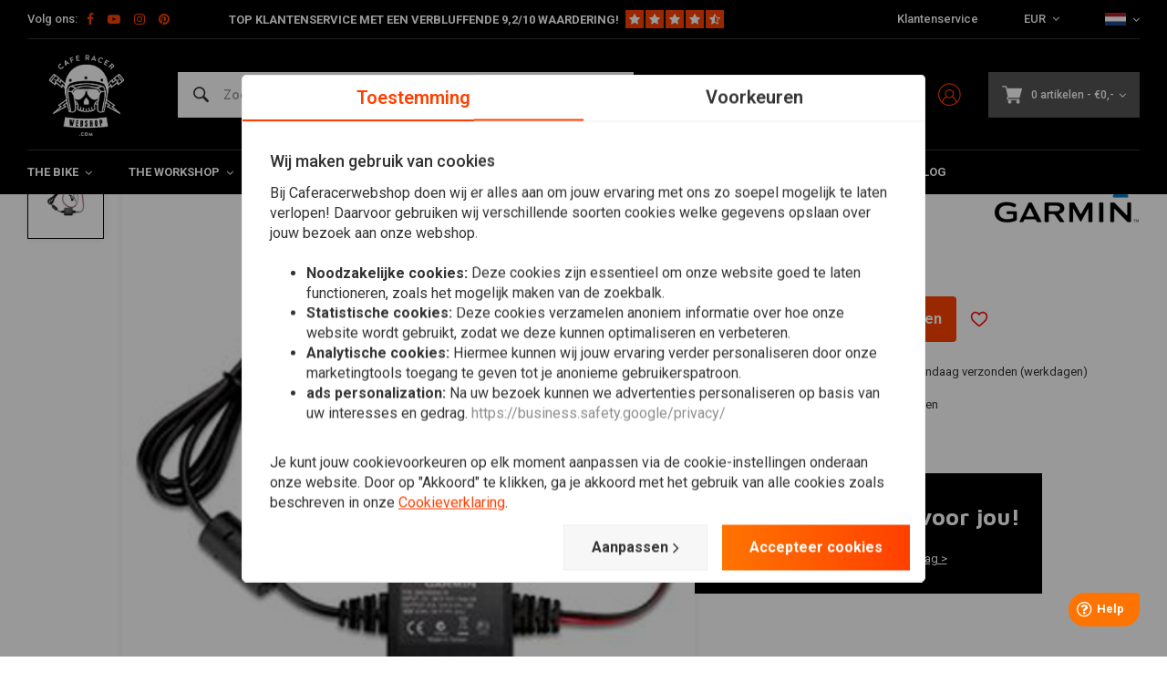

--- FILE ---
content_type: text/html;charset=utf-8
request_url: https://www.caferacerwebshop.com/nl/300-serie-motor-stroomkabel.html
body_size: 67239
content:
<!DOCTYPE html>
<html lang="nl">
  
      
  <head>
  



    
  <meta charset="utf-8"/>
  <meta name="viewport" content="width=device-width, initial-scale=1.0">
  <meta http-equiv="X-UA-Compatible" content="IE=edge,chrome=1">
  
      <title>300 Serie Motor Stroomkabel kopen bij CafeRacerWebshop.com</title>
  	<meta name="description" content="Koop 300 Serie Motor Stroomkabel voordelig bij CafeRacerWebshop.com. ✓ Persoonlijk advies. ✓ Snelle verzending met PostNL. ✓ 30 dagen bedenktijd!" />
    
    
     
          <link rel="canonical" href="https://www.caferacerwebshop.com/nl/300-serie-motor-stroomkabel.html"/>
      <link rel="alternate" href="https://www.caferacerwebshop.com/nl/index.rss" type="application/rss+xml" title="New products"/>
      <link href="https://cdn.webshopapp.com/assets/cookielaw.css?2021-06-28" rel="stylesheet" type="text/css"/>
      <meta name="robots" content="noodp,noydir"/>
      <meta property="og:url" content="https://www.caferacerwebshop.com/nl/300-serie-motor-stroomkabel.html?source=facebook"/>
                                                        <meta property="og:image" content="https://cdn.webshopapp.com/shops/38604/files/371914890/image.jpg" />

      <meta property="og:site_name" content="CafeRacerWebshop.com"/>
      <meta property="og:title" content="300 Serie Motor Stroomkabel"/>
      <meta property="og:description" content="Gebruik deze stroom-/aardingskabel in combinatie met een montagebeugel (apart verkrijgbaar) om uw zūmo® aan uw motorfiets te bevestigen. 1"/>
      <meta name="facebook-domain-verification" content="87kkxspzh6qq51p2j7gflyaxmwk2aw" />
    
      
 
  <script>
  // Define dataLayer and the gtag function.
  window.dataLayer = window.dataLayer || [];
  function gtag(){dataLayer.push(arguments);}

  if (localStorage.getItem('consentMode') === null) {
    gtag('consent', 'default', {
      'ad_storage': 'denied', // marketing
      'ad_user_data': 'denied', // marketing
      'ad_personalization': 'denied', // persoonlijk
      'analytics_storage': 'denied', // analytics
      'functionality_storage': 'denied', // functioneel
      'personalization_storage': 'denied', // persoonlijk
      'security_storage': 'denied' // functioneel
    });
  } else {
    gtag('consent', 'default', JSON.parse(localStorage.getItem('consentMode')));
  }
  </script>


   
  
<!-- Google Tag Manager -->
<script>
(function(w,d,s,l,i){w[l]=w[l]||[];w[l].push({'gtm.start':
new Date().getTime(),event:'gtm.js'});var f=d.getElementsByTagName(s)[0],
j=d.createElement(s),dl=l!='dataLayer'?'&l='+l:'';j.async=true;j.src=
'https://www.googletagmanager.com/gtm.js?id='+i+dl;f.parentNode.insertBefore(j,f);
})(window,document,'script','dataLayer','GTM-NGSCQ7J');</script>
<!-- End Google Tag Manager -->
  
  
  <meta name="keywords" content="Garmin, 300, Serie, Motor, Stroomkabel, Cafe Racer, Caferacer, Custom Motoren, Webshop, Motor onderhoud, Motor onderdelen, Motorfiets, Motor Parts, Cafe Racers, Caferacers, Norton Cafe racer, Triumph Cafe Racer, CafeRacersUnited, Motor Kleding, Motor" />
  <meta name="apple-mobile-web-app-capable" content="yes">
  <meta name="apple-mobile-web-app-status-bar-style" content="black">
  <meta property="fb:app_id" content="966242223397117"/>
  <meta name="theme-color" content="#000000" />
  <meta name="pagespeed" content="https://www.erwinhofman.com/">
  
    
     <meta name="facebook-domain-verification" content="xfpfia7qw3czprgmhdhik4ld9bmwvr" />
  <script type="text/javascript"> (function(c,l,a,r,i,t,y){ c[a]=c[a]||function(){(c[a].q=c[a].q||[]).push(arguments)}; t=l.createElement(r);t.async=1;t.src="https://www.clarity.ms/tag/"+i; y=l.getElementsByTagName(r)[0];y.parentNode.insertBefore(t,y); })(window, document, "clarity", "script", "nn1a9zrwv6"); </script>
  
              
          
  
      <link rel="alternate" hreflang="nl" href="https://www.caferacerwebshop.com/nl/go/product/122893767/"></link>
      <link rel="alternate" hreflang="de" href="https://www.caferacerwebshop.com/de/go/product/122893767/"></link>
      <link rel="alternate" hreflang="en" href="https://www.caferacerwebshop.com/en/go/product/122893767/"></link>
      <link rel="alternate" hreflang="fr" href="https://www.caferacerwebshop.com/fr/go/product/122893767/"></link>
      <link rel="alternate" hreflang="es" href="https://www.caferacerwebshop.com/es/go/product/122893767/"></link>
      <link rel="alternate" hreflang="it" href="https://www.caferacerwebshop.com/it/go/product/122893767/"></link>
  
  <link rel="shortcut icon" href="https://cdn.webshopapp.com/shops/38604/themes/155429/assets/favicon.ico?20260119131150" type="image/x-icon" />
  <link rel="preconnect" href="https://fonts.gstatic.com" crossorigin />
  <link rel="preload" as="style" href="https://fonts.googleapis.com/css?family=Roboto:300,400,500,600,700,800,900%7CMaven%20Pro:300,400,500,600,700,800,900&display=swap" />
  <link rel="stylesheet" href="https://fonts.googleapis.com/css?family=Roboto:300,400,500,600,700,800,900%7CMaven%20Pro:300,400,500,600,700,800,900&display=swap" media="print" onload="this.media='all'" />  
  
  <link rel="preload" href="https://cdn.webshopapp.com/shops/38604/themes/155429/assets/css-bootstrap.css?2026012015421720201223150452" as="style">
  <link rel="preload" href="https://cdn.webshopapp.com/shops/38604/themes/155429/assets/semantic.css?2026012015421720201223150452" as="style">
  <link rel="preload" href="https://cdn.webshopapp.com/assets/gui-2-0.css?2025-02-20" as="style">
  <link rel="preload" href="https://cdn.webshopapp.com/assets/gui-responsive-2-0.css?2025-02-20" as="style">

  <link rel="stylesheet" href="https://cdn.webshopapp.com/shops/38604/themes/155429/assets/css-bootstrap.css?2026012015421720201223150452" />
  <link rel="stylesheet" href="https://cdn.webshopapp.com/shops/38604/themes/155429/assets/semantic.css?2026012015421720201223150452" />
  <link rel="stylesheet" href="https://cdn.webshopapp.com/assets/gui-2-0.css?2025-02-20" />
  <link rel="stylesheet" href="https://cdn.webshopapp.com/assets/gui-responsive-2-0.css?2025-02-20" />
    
  <link rel="preload" href="https://cdn.webshopapp.com/shops/38604/themes/155429/assets/style-min-2.css?2026012015421720201223150452?1769823575" as="style">
  <link rel="stylesheet" href="https://cdn.webshopapp.com/shops/38604/themes/155429/assets/style-min-2.css?2026012015421720201223150452?1769823575"  />

  <link rel="preload" href="https://cdn.webshopapp.com/shops/38604/themes/155429/assets/settings.css?2026012015421720201223150452?23092024" as="style" onload="this.onload=null;this.rel='stylesheet'">
  <noscript><link rel="stylesheet" href="https://cdn.webshopapp.com/shops/38604/themes/155429/assets/settings.css?2026012015421720201223150452?23092024"></noscript>

  <link rel="preload" href="https://cdn.webshopapp.com/shops/38604/themes/155429/assets/custom.css?202601201542172020122315045220220602" as="style" onload="this.onload=null;this.rel='stylesheet'">
  <noscript><link rel="stylesheet" href="https://cdn.webshopapp.com/shops/38604/themes/155429/assets/custom.css?202601201542172020122315045220220602"></noscript>

  <link rel="preload" href="https://cdn.webshopapp.com/shops/38604/themes/155429/assets/shopmonkey.css?2026012015421720201223150452?1769823575" as="style" onload="this.onload=null;this.rel='stylesheet'">
  <noscript><link rel="stylesheet" href="https://cdn.webshopapp.com/shops/38604/themes/155429/assets/shopmonkey.css?2026012015421720201223150452?1769823575"></noscript>

  <link rel="preload" href="https://cdn.webshopapp.com/shops/38604/themes/155429/assets/header-2025.css?2026012015421720201223150452?1769823575" as="style" onload="this.onload=null;this.rel='stylesheet'">
  <noscript><link rel="stylesheet" href="https://cdn.webshopapp.com/shops/38604/themes/155429/assets/header-2025.css?2026012015421720201223150452?1769823575"></noscript>

  <link rel="preload" href="https://cdn.webshopapp.com/shops/38604/themes/155429/assets/sm-account.css?2026012015421720201223150452?1769823575" as="style" onload="this.onload=null;this.rel='stylesheet'">
  <noscript><link rel="stylesheet" href="https://cdn.webshopapp.com/shops/38604/themes/155429/assets/sm-account.css?2026012015421720201223150452?1769823575"></noscript>

  <link rel="preload" href="https://cdn.webshopapp.com/shops/38604/themes/155429/assets/productpage-2025.css?2026012015421720201223150452?1769823575" as="style" onload="this.onload=null;this.rel='stylesheet'">
  <noscript><link rel="stylesheet" href="https://cdn.webshopapp.com/shops/38604/themes/155429/assets/productpage-2025.css?2026012015421720201223150452?1769823575"></noscript>

  <link rel="preload" href="https://unpkg.com/boxicons@2.1.4/css/boxicons.min.css" as="style" onload="this.onload=null;this.rel='stylesheet'">
  <noscript><link href="https://unpkg.com/boxicons@2.1.4/css/boxicons.min.css" rel="stylesheet"></noscript>

  <link rel="preload" href="https://cdn.webshopapp.com/shops/38604/themes/155429/assets/css-vendor.css?2026012015421720201223150452?20220602-8" as="style" onload="this.onload=null;this.rel='stylesheet'">
  <noscript><link rel="stylesheet" href="https://cdn.webshopapp.com/shops/38604/themes/155429/assets/css-vendor.css?2026012015421720201223150452?20220602-8"></noscript>

  <link rel="preload" href="https://cdn.webshopapp.com/shops/38604/themes/155429/assets/font-awesome-min.css?2026012015421720201223150452" as="style" onload="this.onload=null;this.rel='stylesheet'">
  <noscript><link rel="stylesheet" href="https://cdn.webshopapp.com/shops/38604/themes/155429/assets/font-awesome-min.css?2026012015421720201223150452"></noscript>
  
  
  
        <!-- head-jquery-gui -->
  <script src="https://cdn.webshopapp.com/shops/38604/themes/155429/assets/js-jquery-2-0-1.js?2026012015421720201223150452"></script>
  <script src="https://cdn.webshopapp.com/assets/jquery-ui-1-10-1.js?2025-02-20"></script>
      <script>
    /*
 * jQuery deprecated live method
 */
if (typeof $.prototype.live == "undefined")
{
    jQuery.fn.extend({
        live: function( types, data, fn ) {
            jQuery( this.context ).on( types, this.selector, data, fn );
            return this;
        }
    });
}
  </script>
  <script src="https://cdn.webshopapp.com/assets/gui.js?2025-02-20"></script>
	<script src="https://cdn.webshopapp.com/assets/gui-responsive-2-0.js?2025-02-20"></script>    
    
  
    
      <script src="https://script.tapfiliate.com/tapfiliate.js" type="text/javascript" defer></script>
    <script type="text/javascript" defer>
      (function(t,a,p){t.TapfiliateObject=a;t[a]=t[a]||function(){ (t[a].q=t[a].q||[]).push(arguments)}})(window,'tap');

      tap('create', '18293-26292f', { integration: "javascript" });
              tap('detect');
          </script>
    
</head>  
        	    
  <body class="dev shop-38604"><!-- Google Tag Manager (noscript) --><noscript><iframe src="https://www.googletagmanager.com/ns.html?id=GTM-NGSCQ7J"
height="0" width="0" style="display:none;visibility:hidden"></iframe></noscript><!-- End Google Tag Manager (noscript) --><div class="mobile-menu-overlay menu "></div><div class="mobile-menu cart hidden-lg "><div class="mobile-menu-inner"><ul class="sub-menu"><li><a class="accent-color" href="https://www.caferacerwebshop.com/nl/account/"><i class="icon icon-account-alt before"></i>Inloggen/Account</a></li></ul><ul class="main-links"><li class=""><a class="normal-link " href="https://www.caferacerwebshop.com/nl/the-bike/">The Bike</a><span class="more-cats"><i class="fa fa-angle-right"></i></span><ul class=""><li class=""><noscript><img src="https://cdn.webshopapp.com/shops/38604/files/166639283/100x100x2/verlichting.jpg" alt="Verlichting"  width="90" height="90" /></noscript><a class="normal-link" href="https://www.caferacerwebshop.com/nl/the-bike/verlichting/">Verlichting</a><span class="more-cats"><i class="fa fa-angle-right"></i></span><ul class=""><li class=""><a class="normal-link" href="https://www.caferacerwebshop.com/nl/the-bike/verlichting/koplamp/">Koplamp</a></li><li class=""><a class="normal-link" href="https://www.caferacerwebshop.com/nl/the-bike/verlichting/achterlichten/">Achterlichten</a></li><li class=""><a class="normal-link" href="https://www.caferacerwebshop.com/nl/the-bike/verlichting/knipperlichten/">Knipperlichten</a></li><li class=""><a class="normal-link" href="https://www.caferacerwebshop.com/nl/the-bike/verlichting/steunen-koplamp-knipperlicht/">Steunen Koplamp / Knipperlicht </a></li><li class=""><a class="normal-link" href="https://www.caferacerwebshop.com/nl/the-bike/verlichting/kenteken-verlichting/">Kenteken Verlichting </a></li><li class=""><a class="normal-link" href="https://www.caferacerwebshop.com/nl/the-bike/verlichting/waarschuwingslampjes/">Waarschuwingslampjes</a></li><li class=""><a class="normal-link" href="https://www.caferacerwebshop.com/nl/the-bike/verlichting/overig-verlichting/">Overig verlichting</a></li><li class=""><a class="normal-link" href="https://www.caferacerwebshop.com/nl/the-bike/verlichting/gloeilampen/">Gloeilampen</a></li><li class=""><a class="normal-link" href="https://www.caferacerwebshop.com/nl/the-bike/verlichting/mistlampen/">Mistlampen</a></li></ul></li><li class=""><noscript><img src="https://cdn.webshopapp.com/shops/38604/files/293664429/100x100x2/electra.jpg" alt="Electra"  width="90" height="90" /></noscript><a class="normal-link" href="https://www.caferacerwebshop.com/nl/the-bike/electra/">Electra</a><span class="more-cats"><i class="fa fa-angle-right"></i></span><ul class=""><li class=""><a class="normal-link" href="https://www.caferacerwebshop.com/nl/the-bike/electra/tellers/">Tellers</a></li><li class=""><a class="normal-link" href="https://www.caferacerwebshop.com/nl/the-bike/electra/verwarmde-handvatten/">Verwarmde handvatten</a></li><li class=""><a class="normal-link" href="https://www.caferacerwebshop.com/nl/the-bike/electra/druppellader/">Druppellader</a></li><li class=""><a class="normal-link" href="https://www.caferacerwebshop.com/nl/the-bike/electra/accu/">Accu</a></li><li class=""><a class="normal-link" href="https://www.caferacerwebshop.com/nl/the-bike/electra/lithiumbestendige-regelaars-gelijkrichters/">Lithiumbestendige regelaars / gelijkrichters</a></li><li class=""><a class="normal-link" href="https://www.caferacerwebshop.com/nl/the-bike/electra/weerstanden/">Weerstanden</a></li><li class=""><a class="normal-link" href="https://www.caferacerwebshop.com/nl/the-bike/electra/control-boxes/">Control Boxes</a></li><li class=""><a class="normal-link" href="https://www.caferacerwebshop.com/nl/the-bike/electra/relais/">Relais</a></li><li class=""><a class="normal-link" href="https://www.caferacerwebshop.com/nl/the-bike/electra/contactsloten/">Contactsloten </a></li><li class=""><a class="normal-link" href="https://www.caferacerwebshop.com/nl/the-bike/electra/motogadget/">Motogadget</a></li><li class=""><a class="normal-link" href="https://www.caferacerwebshop.com/nl/the-bike/electra/alarm/">Alarm</a></li><li class=""><a class="normal-link" href="https://www.caferacerwebshop.com/nl/the-bike/electra/kabels-kabelbomen/">Kabels &amp; Kabelbomen</a></li><li class=""><a class="normal-link" href="https://www.caferacerwebshop.com/nl/the-bike/electra/toeter/">Toeter</a></li><li class=""><a class="normal-link" href="https://www.caferacerwebshop.com/nl/the-bike/electra/navigatie/">Navigatie</a></li></ul></li><li class=""><noscript><img src="https://cdn.webshopapp.com/shops/38604/files/294192969/100x100x2/stuur-toebehoren.jpg" alt="Stuur &amp; toebehoren"  width="90" height="90" /></noscript><a class="normal-link" href="https://www.caferacerwebshop.com/nl/the-bike/stuur-toebehoren/">Stuur &amp; toebehoren</a><span class="more-cats"><i class="fa fa-angle-right"></i></span><ul class=""><li class=""><a class="normal-link" href="https://www.caferacerwebshop.com/nl/the-bike/stuur-toebehoren/spiegels/">Spiegels</a></li><li class=""><a class="normal-link" href="https://www.caferacerwebshop.com/nl/the-bike/stuur-toebehoren/sturen/">Sturen </a></li><li class=""><a class="normal-link" href="https://www.caferacerwebshop.com/nl/the-bike/stuur-toebehoren/rem-koppeling/">Rem / Koppeling</a></li><li class=""><a class="normal-link" href="https://www.caferacerwebshop.com/nl/the-bike/stuur-toebehoren/grips/">Grips</a></li><li class=""><a class="normal-link" href="https://www.caferacerwebshop.com/nl/the-bike/stuur-toebehoren/gashendels/">Gashendels</a></li><li class=""><a class="normal-link" href="https://www.caferacerwebshop.com/nl/the-bike/stuur-toebehoren/hendels/">Hendels</a></li><li class=""><a class="normal-link" href="https://www.caferacerwebshop.com/nl/the-bike/stuur-toebehoren/overig-rem-koppeling/">Overig Rem / Koppeling</a></li><li class=""><a class="normal-link" href="https://www.caferacerwebshop.com/nl/the-bike/stuur-toebehoren/clipons/">Clipons</a></li><li class=""><a class="normal-link" href="https://www.caferacerwebshop.com/nl/the-bike/stuur-toebehoren/schakelaars/">Schakelaars</a></li><li class=""><a class="normal-link" href="https://www.caferacerwebshop.com/nl/the-bike/stuur-toebehoren/risers-clamps/">Risers / Clamps</a></li></ul></li><li class=""><noscript><img src="https://cdn.webshopapp.com/shops/38604/files/195297548/100x100x2/seats-subframes.jpg" alt="Seats &amp; Subframes"  width="90" height="90" /></noscript><a class="normal-link" href="https://www.caferacerwebshop.com/nl/the-bike/seats-subframes/">Seats &amp; Subframes</a><span class="more-cats"><i class="fa fa-angle-right"></i></span><ul class=""><li class=""><a class="normal-link" href="https://www.caferacerwebshop.com/nl/the-bike/seats-subframes/kentekenplaathouder/">Kentekenplaathouder</a></li><li class=""><a class="normal-link" href="https://www.caferacerwebshop.com/nl/the-bike/seats-subframes/subframes/">Subframes</a></li><li class=""><a class="normal-link" href="https://www.caferacerwebshop.com/nl/the-bike/seats-subframes/cafe-racer/">Cafe Racer</a></li><li class=""><a class="normal-link" href="https://www.caferacerwebshop.com/nl/the-bike/seats-subframes/brat/">Brat</a></li><li class=""><a class="normal-link" href="https://www.caferacerwebshop.com/nl/the-bike/seats-subframes/bobber-custom/">Bobber / Custom</a></li><li class=""><a class="normal-link" href="https://www.caferacerwebshop.com/nl/the-bike/seats-subframes/zadelhoezen-seat-covers/">Zadelhoezen &amp; Seat Covers</a></li><li class=""><a class="normal-link" href="https://www.caferacerwebshop.com/nl/the-bike/seats-subframes/tracker/">Tracker</a></li><li class=""><a class="normal-link" href="https://www.caferacerwebshop.com/nl/the-bike/seats-subframes/polyester/">Polyester</a></li><li class=""><a class="normal-link" href="https://www.caferacerwebshop.com/nl/the-bike/seats-subframes/diversen-seats-subframes/">Diversen Seats &amp; Subframes</a></li></ul></li><li class=""><noscript><img src="https://cdn.webshopapp.com/shops/38604/files/293667276/100x100x2/uitlaat-toebehoren.jpg" alt="Uitlaat &amp; Toebehoren"  width="90" height="90" /></noscript><a class="normal-link" href="https://www.caferacerwebshop.com/nl/the-bike/uitlaat-toebehoren/">Uitlaat &amp; Toebehoren</a><span class="more-cats"><i class="fa fa-angle-right"></i></span><ul class=""><li class=""><a class="normal-link" href="https://www.caferacerwebshop.com/nl/the-bike/uitlaat-toebehoren/uitlaat-wrap/">Uitlaat Wrap </a></li><li class=""><a class="normal-link" href="https://www.caferacerwebshop.com/nl/the-bike/uitlaat-toebehoren/uitlaat-dempers/">Uitlaat Dempers</a></li><li class=""><a class="normal-link" href="https://www.caferacerwebshop.com/nl/the-bike/uitlaat-toebehoren/diy-materiaal/">DIY Materiaal</a></li><li class=""><a class="normal-link" href="https://www.caferacerwebshop.com/nl/the-bike/uitlaat-toebehoren/db-killers/">dB-killers</a></li><li class=""><a class="normal-link" href="https://www.caferacerwebshop.com/nl/the-bike/uitlaat-toebehoren/uitlaatsystemen/">Uitlaatsystemen</a></li><li class=""><a class="normal-link" href="https://www.caferacerwebshop.com/nl/the-bike/uitlaat-toebehoren/uitlaat-overig/">Uitlaat Overig</a></li><li class=""><a class="normal-link" href="https://www.caferacerwebshop.com/nl/the-bike/uitlaat-toebehoren/megaton-uitlaat-dempers/">Megaton Uitlaat Dempers</a></li></ul></li><li class=""><noscript><img src="https://cdn.webshopapp.com/shops/38604/files/172820810/100x100x2/spatborden-fenders.jpg" alt="Spatborden / Fenders"  width="90" height="90" /></noscript><a class="normal-link" href="https://www.caferacerwebshop.com/nl/the-bike/spatborden-fenders/">Spatborden / Fenders</a><span class="more-cats"><i class="fa fa-angle-right"></i></span><ul class=""><li class=""><a class="normal-link" href="https://www.caferacerwebshop.com/nl/the-bike/spatborden-fenders/spatbord-montage/">Spatbord Montage</a></li><li class=""><a class="normal-link" href="https://www.caferacerwebshop.com/nl/the-bike/spatborden-fenders/voorspatbord/">Voorspatbord</a></li><li class=""><a class="normal-link" href="https://www.caferacerwebshop.com/nl/the-bike/spatborden-fenders/achterspatbord/">Achterspatbord</a></li></ul></li><li class=""><noscript><img src="https://cdn.webshopapp.com/shops/38604/files/100987520/100x100x2/vering.jpg" alt="Vering"  width="90" height="90" /></noscript><a class="normal-link" href="https://www.caferacerwebshop.com/nl/the-bike/vering/">Vering</a><span class="more-cats"><i class="fa fa-angle-right"></i></span><ul class=""><li class=""><a class="normal-link" href="https://www.caferacerwebshop.com/nl/the-bike/vering/voorvering/">Voorvering</a></li><li class=""><a class="normal-link" href="https://www.caferacerwebshop.com/nl/the-bike/vering/achtervering/">Achtervering</a></li><li class=""><a class="normal-link" href="https://www.caferacerwebshop.com/nl/the-bike/vering/vorkhoezen/">Vorkhoezen</a></li><li class=""><a class="normal-link" href="https://www.caferacerwebshop.com/nl/the-bike/vering/kroonplaten/">Kroonplaten</a></li><li class=""><a class="normal-link" href="https://www.caferacerwebshop.com/nl/the-bike/vering/vorkstabilisator-brace/">Vorkstabilisator / Brace</a></li><li class=""><a class="normal-link" href="https://www.caferacerwebshop.com/nl/the-bike/vering/binnenpoten/">Binnenpoten</a></li></ul></li><li class=""><noscript><img src="https://cdn.webshopapp.com/shops/38604/files/172820660/100x100x2/rearsets-voetsteunen.jpg" alt="Rearsets &amp; Voetsteunen"  width="90" height="90" /></noscript><a class="normal-link" href="https://www.caferacerwebshop.com/nl/the-bike/rearsets-voetsteunen/">Rearsets &amp; Voetsteunen</a><span class="more-cats"><i class="fa fa-angle-right"></i></span><ul class=""><li class=""><a class="normal-link" href="https://www.caferacerwebshop.com/nl/the-bike/rearsets-voetsteunen/rearsets-voetsteunen/">Rearsets &amp; Voetsteunen</a></li><li class=""><a class="normal-link" href="https://www.caferacerwebshop.com/nl/the-bike/rearsets-voetsteunen/pedalen-toebehoren/">Pedalen &amp; Toebehoren</a></li></ul></li><li class=""><noscript><img src="https://cdn.webshopapp.com/shops/38604/files/167637011/100x100x2/tanks-toebehoren.jpg" alt="Tanks &amp; Toebehoren"  width="90" height="90" /></noscript><a class="normal-link" href="https://www.caferacerwebshop.com/nl/the-bike/tanks-toebehoren/">Tanks &amp; Toebehoren</a><span class="more-cats"><i class="fa fa-angle-right"></i></span><ul class=""><li class=""><a class="normal-link" href="https://www.caferacerwebshop.com/nl/the-bike/tanks-toebehoren/tanks/">Tanks  </a></li><li class=""><a class="normal-link" href="https://www.caferacerwebshop.com/nl/the-bike/tanks-toebehoren/kranen-doppen/">Kranen / Doppen</a></li><li class=""><a class="normal-link" href="https://www.caferacerwebshop.com/nl/the-bike/tanks-toebehoren/emblemen/">Emblemen</a></li><li class=""><a class="normal-link" href="https://www.caferacerwebshop.com/nl/the-bike/tanks-toebehoren/pads/">Pads</a></li><li class=""><a class="normal-link" href="https://www.caferacerwebshop.com/nl/the-bike/tanks-toebehoren/overige-tanks-toebehoren/">Overige Tanks &amp; Toebehoren</a></li><li class=""><a class="normal-link" href="https://www.caferacerwebshop.com/nl/the-bike/tanks-toebehoren/tanktassen/">Tanktassen</a></li></ul></li><li class=""><noscript><img src="https://cdn.webshopapp.com/shops/38604/files/319895076/100x100x2/kuipdelen.jpg" alt="Kuipdelen"  width="90" height="90" /></noscript><a class="normal-link" href="https://www.caferacerwebshop.com/nl/the-bike/kuipdelen/">Kuipdelen</a><span class="more-cats"><i class="fa fa-angle-right"></i></span><ul class=""><li class=""><a class="normal-link" href="https://www.caferacerwebshop.com/nl/the-bike/kuipdelen/voorkuip/">Voorkuip</a></li><li class=""><a class="normal-link" href="https://www.caferacerwebshop.com/nl/the-bike/kuipdelen/schermen/">Schermen</a></li><li class=""><a class="normal-link" href="https://www.caferacerwebshop.com/nl/the-bike/kuipdelen/zijpanelen/">Zijpanelen</a></li><li class=""><a class="normal-link" href="https://www.caferacerwebshop.com/nl/the-bike/kuipdelen/volledige-kuip/">Volledige kuip</a></li><li class=""><a class="normal-link" href="https://www.caferacerwebshop.com/nl/the-bike/kuipdelen/skidplates-bugspoilers/">Skidplates &amp; Bugspoilers</a></li><li class=""><a class="normal-link" href="https://www.caferacerwebshop.com/nl/the-bike/kuipdelen/kuipwerk-kits/">Kuipwerk Kits</a></li><li class=""><a class="normal-link" href="https://www.caferacerwebshop.com/nl/the-bike/kuipdelen/kuipdelen-overig/">Kuipdelen Overig</a></li><li class=""><a class="normal-link" href="https://www.caferacerwebshop.com/nl/the-bike/kuipdelen/model-specifieke-onderdelen/">Model specifieke onderdelen</a></li><li class=""><a class="normal-link" href="https://www.caferacerwebshop.com/nl/the-bike/kuipdelen/bescherming/">Bescherming</a></li></ul></li><li class=""><noscript><img src="https://cdn.webshopapp.com/shops/38604/files/296491521/100x100x2/smartphone-accessoires.jpg" alt="Smartphone &amp; Accessoires"  width="90" height="90" /></noscript><a class="normal-link" href="https://www.caferacerwebshop.com/nl/the-bike/smartphone-accessoires/">Smartphone &amp; Accessoires</a><span class="more-cats"><i class="fa fa-angle-right"></i></span><ul class=""><li class=""><a class="normal-link" href="https://www.caferacerwebshop.com/nl/the-bike/smartphone-accessoires/telefoonhouders/">Telefoonhouders </a></li></ul></li><li class=""><noscript><img src="https://cdn.webshopapp.com/shops/38604/files/291313779/100x100x2/tracker.jpg" alt="Tracker"  width="90" height="90" /></noscript><a class="normal-link" href="https://www.caferacerwebshop.com/nl/the-bike/tracker/">Tracker</a><span class="more-cats"><i class="fa fa-angle-right"></i></span><ul class=""><li class=""><a class="normal-link" href="https://www.caferacerwebshop.com/nl/the-bike/tracker/kuipdelen/">Kuipdelen</a></li><li class=""><a class="normal-link" href="https://www.caferacerwebshop.com/nl/the-bike/tracker/sturen-toebehoren/">Sturen &amp; Toebehoren </a></li><li class=""><a class="normal-link" href="https://www.caferacerwebshop.com/nl/the-bike/tracker/tanks/">Tanks</a></li><li class=""><a class="normal-link" href="https://www.caferacerwebshop.com/nl/the-bike/tracker/tracker-uitlaat/">Tracker Uitlaat</a></li><li class=""><a class="normal-link" href="https://www.caferacerwebshop.com/nl/the-bike/tracker/apparel/">Apparel</a></li><li class=""><a class="normal-link" href="https://www.caferacerwebshop.com/nl/the-bike/tracker/banden/">Banden</a></li></ul></li><li class=""><noscript><img src="https://cdn.webshopapp.com/shops/38604/files/371669846/100x100x2/navigatie-communicatie.jpg" alt="Navigatie &amp; Communicatie"  width="90" height="90" /></noscript><a class="normal-link" href="https://www.caferacerwebshop.com/nl/the-bike/navigatie-communicatie/">Navigatie &amp; Communicatie</a><span class="more-cats"><i class="fa fa-angle-right"></i></span><ul class=""><li class=""><a class="normal-link" href="https://www.caferacerwebshop.com/nl/the-bike/navigatie-communicatie/communicatie/">Communicatie</a></li><li class=""><a class="normal-link" href="https://www.caferacerwebshop.com/nl/the-bike/navigatie-communicatie/navigatie/">Navigatie</a></li><li class=""><a class="normal-link" href="https://www.caferacerwebshop.com/nl/the-bike/navigatie-communicatie/beugels-overige/">Beugels &amp; Overige</a></li></ul></li><li class=""><noscript><img src="https://cdn.webshopapp.com/shops/38604/files/404847329/100x100x2/sloten.jpg" alt="Sloten"  width="90" height="90" /></noscript><a class="normal-link" href="https://www.caferacerwebshop.com/nl/the-bike/sloten/">Sloten</a><span class="more-cats"><i class="fa fa-angle-right"></i></span><ul class=""><li class=""><a class="normal-link" href="https://www.caferacerwebshop.com/nl/the-bike/sloten/schijfrem-slot/">Schijfrem slot</a></li><li class=""><a class="normal-link" href="https://www.caferacerwebshop.com/nl/the-bike/sloten/borgpen/">Borgpen</a></li><li class=""><a class="normal-link" href="https://www.caferacerwebshop.com/nl/the-bike/sloten/ketting/">Ketting</a></li></ul></li></ul></li><li class=""><a class="normal-link " href="https://www.caferacerwebshop.com/nl/the-workshop/">The Workshop</a><span class="more-cats"><i class="fa fa-angle-right"></i></span><ul class=""><li class=""><noscript><img src="https://cdn.webshopapp.com/shops/38604/files/275447059/100x100x2/diy-materiaal.jpg" alt="DIY Materiaal"  width="90" height="90" /></noscript><a class="normal-link" href="https://www.caferacerwebshop.com/nl/the-workshop/diy-materiaal/">DIY Materiaal</a><span class="more-cats"><i class="fa fa-angle-right"></i></span><ul class=""><li class=""><a class="normal-link" href="https://www.caferacerwebshop.com/nl/the-workshop/diy-materiaal/framedelen/">Framedelen</a></li><li class=""><a class="normal-link" href="https://www.caferacerwebshop.com/nl/the-workshop/diy-materiaal/uitlaatdelen/">Uitlaatdelen</a></li><li class=""><a class="normal-link" href="https://www.caferacerwebshop.com/nl/the-workshop/diy-materiaal/plaat-materiaal/">Plaat Materiaal</a></li><li class=""><a class="normal-link" href="https://www.caferacerwebshop.com/nl/the-workshop/diy-materiaal/bouten-moeren/">Bouten / Moeren </a></li><li class=""><a class="normal-link" href="https://www.caferacerwebshop.com/nl/the-workshop/diy-materiaal/tank-delen/">Tank Delen</a></li><li class=""><a class="normal-link" href="https://www.caferacerwebshop.com/nl/the-workshop/diy-materiaal/olie-parts/">Olie Parts</a></li><li class=""><a class="normal-link" href="https://www.caferacerwebshop.com/nl/the-workshop/diy-materiaal/bungs/">Bungs </a></li><li class=""><a class="normal-link" href="https://www.caferacerwebshop.com/nl/the-workshop/diy-materiaal/mounting-tabs/">Mounting Tabs </a></li><li class=""><a class="normal-link" href="https://www.caferacerwebshop.com/nl/the-workshop/diy-materiaal/overige-diy-materiaal/">Overige DIY Materiaal</a></li></ul></li><li class=""><noscript><img src="https://cdn.webshopapp.com/shops/38604/files/170828024/100x100x2/filters.jpg" alt="Filters"  width="90" height="90" /></noscript><a class="normal-link" href="https://www.caferacerwebshop.com/nl/the-workshop/filters/">Filters</a><span class="more-cats"><i class="fa fa-angle-right"></i></span><ul class=""><li class=""><a class="normal-link" href="https://www.caferacerwebshop.com/nl/the-workshop/filters/oliefilters/">Oliefilters </a></li><li class=""><a class="normal-link" href="https://www.caferacerwebshop.com/nl/the-workshop/filters/powerfilters/">Powerfilters</a></li><li class=""><a class="normal-link" href="https://www.caferacerwebshop.com/nl/the-workshop/filters/kelken/">Kelken</a></li><li class=""><a class="normal-link" href="https://www.caferacerwebshop.com/nl/the-workshop/filters/vervanging-luchtfilter/">Vervanging luchtfilter</a></li><li class=""><a class="normal-link" href="https://www.caferacerwebshop.com/nl/the-workshop/filters/benzine/">Benzine </a></li><li class=""><a class="normal-link" href="https://www.caferacerwebshop.com/nl/the-workshop/filters/carter/">Carter </a></li></ul></li><li class=""><noscript><img src="https://cdn.webshopapp.com/shops/38604/files/167664155/100x100x2/olie-en-vloeistoffen.jpg" alt="Olie en Vloeistoffen"  width="90" height="90" /></noscript><a class="normal-link" href="https://www.caferacerwebshop.com/nl/the-workshop/olie-en-vloeistoffen/">Olie en Vloeistoffen</a><span class="more-cats"><i class="fa fa-angle-right"></i></span><ul class=""><li class=""><a class="normal-link" href="https://www.caferacerwebshop.com/nl/the-workshop/olie-en-vloeistoffen/oliefilters/">Oliefilters</a></li><li class=""><a class="normal-link" href="https://www.caferacerwebshop.com/nl/the-workshop/olie-en-vloeistoffen/motorblok/">Motorblok</a></li><li class=""><a class="normal-link" href="https://www.caferacerwebshop.com/nl/the-workshop/olie-en-vloeistoffen/peilstok-olietemperatuurmeter/">Peilstok Olietemperatuurmeter</a></li><li class=""><a class="normal-link" href="https://www.caferacerwebshop.com/nl/the-workshop/olie-en-vloeistoffen/voorvork-olie/">Voorvork Olie</a></li><li class=""><a class="normal-link" href="https://www.caferacerwebshop.com/nl/the-workshop/olie-en-vloeistoffen/versnellingsbak-olie/">Versnellingsbak olie</a></li><li class=""><a class="normal-link" href="https://www.caferacerwebshop.com/nl/the-workshop/olie-en-vloeistoffen/filters/">Filters</a></li><li class=""><a class="normal-link" href="https://www.caferacerwebshop.com/nl/the-workshop/olie-en-vloeistoffen/vetten/">Vetten</a></li><li class=""><a class="normal-link" href="https://www.caferacerwebshop.com/nl/the-workshop/olie-en-vloeistoffen/tools/">Tools</a></li><li class=""><a class="normal-link" href="https://www.caferacerwebshop.com/nl/the-workshop/olie-en-vloeistoffen/koelvloeistof/">Koelvloeistof</a></li><li class=""><a class="normal-link" href="https://www.caferacerwebshop.com/nl/the-workshop/olie-en-vloeistoffen/additieven/">Additieven</a></li><li class=""><a class="normal-link" href="https://www.caferacerwebshop.com/nl/the-workshop/olie-en-vloeistoffen/draad-borging/">Draad borging</a></li></ul></li><li class=""><noscript><img src="https://cdn.webshopapp.com/shops/38604/files/294831486/100x100x2/electra-ontsteking.jpg" alt="Electra &amp; Ontsteking "  width="90" height="90" /></noscript><a class="normal-link" href="https://www.caferacerwebshop.com/nl/the-workshop/electra-ontsteking/">Electra &amp; Ontsteking </a><span class="more-cats"><i class="fa fa-angle-right"></i></span><ul class=""><li class=""><a class="normal-link" href="https://www.caferacerwebshop.com/nl/the-workshop/electra-ontsteking/startmotoren/">Startmotoren</a></li><li class=""><a class="normal-link" href="https://www.caferacerwebshop.com/nl/the-workshop/electra-ontsteking/bougies/">Bougies</a></li><li class=""><a class="normal-link" href="https://www.caferacerwebshop.com/nl/the-workshop/electra-ontsteking/kabels-doppen/">Kabels / Doppen</a></li><li class=""><a class="normal-link" href="https://www.caferacerwebshop.com/nl/the-workshop/electra-ontsteking/bobines/">Bobines</a></li><li class=""><a class="normal-link" href="https://www.caferacerwebshop.com/nl/the-workshop/electra-ontsteking/ontsteking/">Ontsteking</a></li><li class=""><a class="normal-link" href="https://www.caferacerwebshop.com/nl/the-workshop/electra-ontsteking/stator/">Stator</a></li><li class=""><a class="normal-link" href="https://www.caferacerwebshop.com/nl/the-workshop/electra-ontsteking/sensoren-en-thermostaten/">Sensoren en Thermostaten</a></li><li class=""><a class="normal-link" href="https://www.caferacerwebshop.com/nl/the-workshop/electra-ontsteking/gelijkrichter-regulator/">Gelijkrichter / Regulator</a></li><li class=""><a class="normal-link" href="https://www.caferacerwebshop.com/nl/the-workshop/electra-ontsteking/regelaar-gelijkrichter-voor-lithium-accus/">Regelaar / gelijkrichter voor Lithium Accu&#039;s</a></li><li class=""><a class="normal-link" href="https://www.caferacerwebshop.com/nl/the-workshop/electra-ontsteking/trigger-spoel/">Trigger-spoel</a></li><li class=""><a class="normal-link" href="https://www.caferacerwebshop.com/nl/the-workshop/electra-ontsteking/kabelboomconnectorset/">Kabelboomconnectorset</a></li><li class=""><a class="normal-link" href="https://www.caferacerwebshop.com/nl/the-workshop/electra-ontsteking/dynamo/">Dynamo</a></li><li class=""><a class="normal-link" href="https://www.caferacerwebshop.com/nl/the-workshop/electra-ontsteking/rotor/">Rotor</a></li></ul></li><li class=""><noscript><img src="https://cdn.webshopapp.com/shops/38604/files/14053314/100x100x2/banden.jpg" alt="Banden"  width="90" height="90" /></noscript><a class="normal-link" href="https://www.caferacerwebshop.com/nl/the-workshop/banden/">Banden</a><span class="more-cats"><i class="fa fa-angle-right"></i></span><ul class=""><li class=""><a class="normal-link" href="https://www.caferacerwebshop.com/nl/the-workshop/banden/banden-velglint-diversen/">Banden Velglint &amp; Diversen</a></li><li class=""><a class="normal-link" href="https://www.caferacerwebshop.com/nl/the-workshop/banden/motor-binnenband/">Motor binnenband</a></li><li class=""><a class="normal-link" href="https://www.caferacerwebshop.com/nl/the-workshop/banden/15-inch/">15 Inch</a></li><li class=""><a class="normal-link" href="https://www.caferacerwebshop.com/nl/the-workshop/banden/16-inch/">16 Inch</a></li><li class=""><a class="normal-link" href="https://www.caferacerwebshop.com/nl/the-workshop/banden/17-inch/">17 Inch</a></li><li class=""><a class="normal-link" href="https://www.caferacerwebshop.com/nl/the-workshop/banden/18-inch/">18 Inch</a></li><li class=""><a class="normal-link" href="https://www.caferacerwebshop.com/nl/the-workshop/banden/19-inch/">19 Inch</a></li><li class=""><a class="normal-link" href="https://www.caferacerwebshop.com/nl/the-workshop/banden/20-inch/">20 Inch</a></li><li class=""><a class="normal-link" href="https://www.caferacerwebshop.com/nl/the-workshop/banden/21-inch/">21 Inch</a></li><li class=""><a class="normal-link" href="https://www.caferacerwebshop.com/nl/the-workshop/banden/23-inch/">23 Inch</a></li></ul></li><li class=""><noscript><img src="https://cdn.webshopapp.com/shops/38604/files/167777588/100x100x2/benzine-parts.jpg" alt="Benzine Parts"  width="90" height="90" /></noscript><a class="normal-link" href="https://www.caferacerwebshop.com/nl/the-workshop/benzine-parts/">Benzine Parts</a><span class="more-cats"><i class="fa fa-angle-right"></i></span><ul class=""><li class=""><a class="normal-link" href="https://www.caferacerwebshop.com/nl/the-workshop/benzine-parts/sproeiers/">Sproeiers </a></li><li class=""><a class="normal-link" href="https://www.caferacerwebshop.com/nl/the-workshop/benzine-parts/tuning-performance-jet-kits/">Tuning &amp; Performance Jet Kits</a></li><li class=""><a class="normal-link" href="https://www.caferacerwebshop.com/nl/the-workshop/benzine-parts/revisie-sets-carburateur/">Revisie Sets Carburateur </a></li><li class=""><a class="normal-link" href="https://www.caferacerwebshop.com/nl/the-workshop/benzine-parts/carburateurs/">Carburateurs</a></li><li class=""><a class="normal-link" href="https://www.caferacerwebshop.com/nl/the-workshop/benzine-parts/benzineleiding/">Benzineleiding</a></li><li class=""><a class="normal-link" href="https://www.caferacerwebshop.com/nl/the-workshop/benzine-parts/brandstofpomp-reparatie/">Brandstofpomp &amp; Reparatie</a></li><li class=""><a class="normal-link" href="https://www.caferacerwebshop.com/nl/the-workshop/benzine-parts/overig-benzine-parts/">Overig Benzine Parts</a></li><li class=""><a class="normal-link" href="https://www.caferacerwebshop.com/nl/the-workshop/benzine-parts/inlaatspruitstuk/">Inlaatspruitstuk</a></li><li class=""><a class="normal-link" href="https://www.caferacerwebshop.com/nl/the-workshop/benzine-parts/benzinekraan-revisie/">Benzinekraan Revisie</a></li><li class=""><a class="normal-link" href="https://www.caferacerwebshop.com/nl/the-workshop/benzine-parts/pakking-vlotterbak/">Pakking vlotterbak</a></li><li class=""><a class="normal-link" href="https://www.caferacerwebshop.com/nl/the-workshop/benzine-parts/carburateur-revisie-set-van-all-balls/">Carburateur Revisie Set van All Balls</a></li><li class=""><a class="normal-link" href="https://www.caferacerwebshop.com/nl/the-workshop/benzine-parts/revisieset-luchtafsluitventiel/">Revisieset luchtafsluitventiel</a></li><li class=""><a class="normal-link" href="https://www.caferacerwebshop.com/nl/the-workshop/benzine-parts/benzinekraan-membraan-reparatie-set/">Benzinekraan Membraan Reparatie set</a></li></ul></li><li class=""><noscript><img src="https://cdn.webshopapp.com/shops/38604/files/284855268/100x100x2/remdelen.jpg" alt="Remdelen"  width="90" height="90" /></noscript><a class="normal-link" href="https://www.caferacerwebshop.com/nl/the-workshop/remdelen/">Remdelen</a><span class="more-cats"><i class="fa fa-angle-right"></i></span><ul class=""><li class=""><a class="normal-link" href="https://www.caferacerwebshop.com/nl/the-workshop/remdelen/remblokken/">Remblokken</a></li><li class=""><a class="normal-link" href="https://www.caferacerwebshop.com/nl/the-workshop/remdelen/leidingen-fittingen/">Leidingen / Fittingen</a></li><li class=""><a class="normal-link" href="https://www.caferacerwebshop.com/nl/the-workshop/remdelen/remschoenen/">Remschoenen</a></li><li class=""><a class="normal-link" href="https://www.caferacerwebshop.com/nl/the-workshop/remdelen/remschijven/">Remschijven </a></li><li class=""><a class="normal-link" href="https://www.caferacerwebshop.com/nl/the-workshop/remdelen/remklauw-revisie/">Remklauw Revisie</a></li><li class=""><a class="normal-link" href="https://www.caferacerwebshop.com/nl/the-workshop/remdelen/hoofdremcilinder-revisie/">Hoofdremcilinder Revisie</a></li><li class=""><a class="normal-link" href="https://www.caferacerwebshop.com/nl/the-workshop/remdelen/remklauwen/">Remklauwen</a></li><li class=""><a class="normal-link" href="https://www.caferacerwebshop.com/nl/the-workshop/remdelen/remvloeistof-en-materialen/">Remvloeistof en materialen</a></li><li class=""><a class="normal-link" href="https://www.caferacerwebshop.com/nl/the-workshop/remdelen/remlichtschakelaar/">Remlichtschakelaar</a></li><li class=""><a class="normal-link" href="https://www.caferacerwebshop.com/nl/the-workshop/remdelen/remblokset-borgpennen/">Remblokset borgpennen</a></li></ul></li><li class=""><noscript><img src="https://cdn.webshopapp.com/shops/38604/files/167777612/100x100x2/lagers.jpg" alt="Lagers"  width="90" height="90" /></noscript><a class="normal-link" href="https://www.caferacerwebshop.com/nl/the-workshop/lagers/">Lagers</a><span class="more-cats"><i class="fa fa-angle-right"></i></span><ul class=""><li class=""><a class="normal-link" href="https://www.caferacerwebshop.com/nl/the-workshop/lagers/voorwiellager/">Voorwiellager</a></li><li class=""><a class="normal-link" href="https://www.caferacerwebshop.com/nl/the-workshop/lagers/achterwiellagers/">Achterwiellagers</a></li><li class=""><a class="normal-link" href="https://www.caferacerwebshop.com/nl/the-workshop/lagers/balhoofdlagers/">Balhoofdlagers</a></li><li class=""><a class="normal-link" href="https://www.caferacerwebshop.com/nl/the-workshop/lagers/swingarm/">Swingarm</a></li><li class=""><a class="normal-link" href="https://www.caferacerwebshop.com/nl/the-workshop/lagers/motorblok/">Motorblok</a></li><li class=""><a class="normal-link" href="https://www.caferacerwebshop.com/nl/the-workshop/lagers/skf-lagers-per-art-nummer/">SKF Lagers per art. Nummer</a></li></ul></li><li class=""><noscript><img src="https://cdn.webshopapp.com/shops/38604/files/130189286/100x100x2/ketting-tandwiel.jpg" alt="Ketting / Tandwiel"  width="90" height="90" /></noscript><a class="normal-link" href="https://www.caferacerwebshop.com/nl/the-workshop/ketting-tandwiel/">Ketting / Tandwiel</a><span class="more-cats"><i class="fa fa-angle-right"></i></span><ul class=""><li class=""><a class="normal-link" href="https://www.caferacerwebshop.com/nl/the-workshop/ketting-tandwiel/kettingsets/">Kettingsets</a></li><li class=""><a class="normal-link" href="https://www.caferacerwebshop.com/nl/the-workshop/ketting-tandwiel/voortandwiel/">Voortandwiel</a></li><li class=""><a class="normal-link" href="https://www.caferacerwebshop.com/nl/the-workshop/ketting-tandwiel/achtertandwiel/">Achtertandwiel</a></li><li class=""><a class="normal-link" href="https://www.caferacerwebshop.com/nl/the-workshop/ketting-tandwiel/ketting/">Ketting</a></li><li class=""><a class="normal-link" href="https://www.caferacerwebshop.com/nl/the-workshop/ketting-tandwiel/overig-ketting-tandwiel/">Overig  Ketting / Tandwiel</a></li></ul></li><li class=""><noscript><img src="https://cdn.webshopapp.com/shops/38604/files/60955334/100x100x2/verf-materialen.jpg" alt="Verf &amp; Materialen"  width="90" height="90" /></noscript><a class="normal-link" href="https://www.caferacerwebshop.com/nl/the-workshop/verf-materialen/">Verf &amp; Materialen</a><span class="more-cats"><i class="fa fa-angle-right"></i></span><ul class=""><li class=""><a class="normal-link" href="https://www.caferacerwebshop.com/nl/the-workshop/verf-materialen/verf/">Verf</a></li><li class=""><a class="normal-link" href="https://www.caferacerwebshop.com/nl/the-workshop/verf-materialen/schuren-plamuren/">Schuren / Plamuren</a></li><li class=""><a class="normal-link" href="https://www.caferacerwebshop.com/nl/the-workshop/verf-materialen/gereedschap/">Gereedschap</a></li></ul></li><li class=""><noscript><img src="https://cdn.webshopapp.com/shops/38604/files/167664827/100x100x2/reinigen-poetsen.jpg" alt="Reinigen &amp; Poetsen"  width="90" height="90" /></noscript><a class="normal-link" href="https://www.caferacerwebshop.com/nl/the-workshop/reinigen-poetsen/">Reinigen &amp; Poetsen</a><span class="more-cats"><i class="fa fa-angle-right"></i></span><ul class=""><li class=""><a class="normal-link" href="https://www.caferacerwebshop.com/nl/the-workshop/reinigen-poetsen/roest-verwijderen/">Roest Verwijderen</a></li><li class=""><a class="normal-link" href="https://www.caferacerwebshop.com/nl/the-workshop/reinigen-poetsen/carburateur-reinigen/">Carburateur reinigen</a></li><li class=""><a class="normal-link" href="https://www.caferacerwebshop.com/nl/the-workshop/reinigen-poetsen/polijsten/">Polijsten</a></li><li class=""><a class="normal-link" href="https://www.caferacerwebshop.com/nl/the-workshop/reinigen-poetsen/motorblok/">Motorblok</a></li><li class=""><a class="normal-link" href="https://www.caferacerwebshop.com/nl/the-workshop/reinigen-poetsen/tank-reiniger/">Tank Reiniger</a></li><li class=""><a class="normal-link" href="https://www.caferacerwebshop.com/nl/the-workshop/reinigen-poetsen/overig-reinigen-poetsen/">Overig Reinigen &amp; Poetsen</a></li><li class=""><a class="normal-link" href="https://www.caferacerwebshop.com/nl/the-workshop/reinigen-poetsen/motor-schoonmaken/">Motor Schoonmaken </a></li></ul></li><li class=""><noscript><img src="https://cdn.webshopapp.com/shops/38604/files/167788835/100x100x2/pakkingen.jpg" alt="Pakkingen"  width="90" height="90" /></noscript><a class="normal-link" href="https://www.caferacerwebshop.com/nl/the-workshop/pakkingen/">Pakkingen</a><span class="more-cats"><i class="fa fa-angle-right"></i></span><ul class=""><li class=""><a class="normal-link" href="https://www.caferacerwebshop.com/nl/the-workshop/pakkingen/universeel/">Universeel</a></li><li class=""><a class="normal-link" href="https://www.caferacerwebshop.com/nl/the-workshop/pakkingen/blok/">Blok</a></li><li class=""><a class="normal-link" href="https://www.caferacerwebshop.com/nl/the-workshop/pakkingen/uitlaat/">Uitlaat</a></li><li class=""><a class="normal-link" href="https://www.caferacerwebshop.com/nl/the-workshop/pakkingen/benzinekraan/">Benzinekraan</a></li></ul></li><li class=""><noscript><img src="https://cdn.webshopapp.com/shops/38604/files/130189295/100x100x2/keerringen-en-voorvork-parts.jpg" alt="Keerringen en Voorvork Parts"  width="90" height="90" /></noscript><a class="normal-link" href="https://www.caferacerwebshop.com/nl/the-workshop/keerringen-en-voorvork-parts/">Keerringen en Voorvork Parts</a><span class="more-cats"><i class="fa fa-angle-right"></i></span><ul class=""><li class=""><a class="normal-link" href="https://www.caferacerwebshop.com/nl/the-workshop/keerringen-en-voorvork-parts/voorvork-keerringen/">Voorvork Keerringen</a></li><li class=""><a class="normal-link" href="https://www.caferacerwebshop.com/nl/the-workshop/keerringen-en-voorvork-parts/voorvork-keerringen-en-stofkappen-set/">Voorvork Keerringen en Stofkappen Set</a></li><li class=""><a class="normal-link" href="https://www.caferacerwebshop.com/nl/the-workshop/keerringen-en-voorvork-parts/stofkappen/">Stofkappen</a></li><li class=""><a class="normal-link" href="https://www.caferacerwebshop.com/nl/the-workshop/keerringen-en-voorvork-parts/wiel-keerringen/">Wiel Keerringen</a></li><li class=""><a class="normal-link" href="https://www.caferacerwebshop.com/nl/the-workshop/keerringen-en-voorvork-parts/motorblok-keerringen/">Motorblok Keerringen</a></li><li class=""><a class="normal-link" href="https://www.caferacerwebshop.com/nl/the-workshop/keerringen-en-voorvork-parts/voorvork-bussen-geleiders/">Voorvork bussen / Geleiders</a></li></ul></li><li class=""><noscript><img src="https://cdn.webshopapp.com/shops/38604/files/295268658/100x100x2/kabels.jpg" alt="Kabels"  width="90" height="90" /></noscript><a class="normal-link" href="https://www.caferacerwebshop.com/nl/the-workshop/kabels/">Kabels</a><span class="more-cats"><i class="fa fa-angle-right"></i></span><ul class=""><li class=""><a class="normal-link" href="https://www.caferacerwebshop.com/nl/the-workshop/kabels/koppelingskabels/">Koppelingskabels</a></li><li class=""><a class="normal-link" href="https://www.caferacerwebshop.com/nl/the-workshop/kabels/gaskabels/">Gaskabels</a></li><li class=""><a class="normal-link" href="https://www.caferacerwebshop.com/nl/the-workshop/kabels/choke-kabels/">Choke Kabels</a></li><li class=""><a class="normal-link" href="https://www.caferacerwebshop.com/nl/the-workshop/kabels/toerenteller-kabels/">Toerenteller Kabels</a></li><li class=""><a class="normal-link" href="https://www.caferacerwebshop.com/nl/the-workshop/kabels/diversen-kabels/">Diversen Kabels</a></li><li class=""><a class="normal-link" href="https://www.caferacerwebshop.com/nl/the-workshop/kabels/kilometerteller-kabels/">Kilometerteller Kabels</a></li></ul></li><li class=""><noscript><img src="https://cdn.webshopapp.com/shops/38604/files/295299828/100x100x2/koppeling.jpg" alt="Koppeling"  width="90" height="90" /></noscript><a class="normal-link" href="https://www.caferacerwebshop.com/nl/the-workshop/koppeling/">Koppeling</a><span class="more-cats"><i class="fa fa-angle-right"></i></span><ul class=""><li class=""><a class="normal-link" href="https://www.caferacerwebshop.com/nl/the-workshop/koppeling/koppelingsplaten-set/">Koppelingsplaten Set</a></li><li class=""><a class="normal-link" href="https://www.caferacerwebshop.com/nl/the-workshop/koppeling/koppeling-stalen-frictieplaat-sets/">Koppeling stalen frictieplaat sets</a></li><li class=""><a class="normal-link" href="https://www.caferacerwebshop.com/nl/the-workshop/koppeling/koppelingsveren/">Koppelingsveren</a></li><li class=""><a class="normal-link" href="https://www.caferacerwebshop.com/nl/the-workshop/koppeling/koppelingsreparatieset-compleet/">Koppelingsreparatieset compleet</a></li><li class=""><a class="normal-link" href="https://www.caferacerwebshop.com/nl/the-workshop/koppeling/drukplaat-koppeling/">Drukplaat koppeling</a></li><li class=""><a class="normal-link" href="https://www.caferacerwebshop.com/nl/the-workshop/koppeling/droge-koppelingsset-bmw/">Droge koppelingsset BMW</a></li><li class=""><a class="normal-link" href="https://www.caferacerwebshop.com/nl/the-workshop/koppeling/stalen-stelset-voor-koppeling/">Stalen stelset voor koppeling</a></li><li class=""><a class="normal-link" href="https://www.caferacerwebshop.com/nl/the-workshop/koppeling/koppelingsplaatset/">Koppelingsplaatset</a></li></ul></li><li class=""><noscript><img src="https://cdn.webshopapp.com/shops/38604/files/100960310/100x100x2/gereedschap.jpg" alt="Gereedschap"  width="90" height="90" /></noscript><a class="normal-link" href="https://www.caferacerwebshop.com/nl/the-workshop/gereedschap/">Gereedschap</a><span class="more-cats"><i class="fa fa-angle-right"></i></span><ul class=""><li class=""><a class="normal-link" href="https://www.caferacerwebshop.com/nl/the-workshop/gereedschap/workshop-sets/">Workshop Sets</a></li><li class=""><a class="normal-link" href="https://www.caferacerwebshop.com/nl/the-workshop/gereedschap/boren-en-bitsets/">Boren en bitsets</a></li><li class=""><a class="normal-link" href="https://www.caferacerwebshop.com/nl/the-workshop/gereedschap/bouten-en-moeren/">Bouten en Moeren </a></li><li class=""><a class="normal-link" href="https://www.caferacerwebshop.com/nl/the-workshop/gereedschap/doppensets-ratels/">Doppensets &amp; Ratels </a></li><li class=""><a class="normal-link" href="https://www.caferacerwebshop.com/nl/the-workshop/gereedschap/electra/">Electra</a></li><li class=""><a class="normal-link" href="https://www.caferacerwebshop.com/nl/the-workshop/gereedschap/hamers/">Hamers</a></li><li class=""><a class="normal-link" href="https://www.caferacerwebshop.com/nl/the-workshop/gereedschap/inbus-torx/">Inbus &amp; Torx</a></li><li class=""><a class="normal-link" href="https://www.caferacerwebshop.com/nl/the-workshop/gereedschap/kisten-karren-koffersets/">Kisten / Karren / Koffersets</a></li><li class=""><a class="normal-link" href="https://www.caferacerwebshop.com/nl/the-workshop/gereedschap/machines/">Machines</a></li><li class=""><a class="normal-link" href="https://www.caferacerwebshop.com/nl/the-workshop/gereedschap/mannesmann/">Mannesmann</a></li><li class=""><a class="normal-link" href="https://www.caferacerwebshop.com/nl/the-workshop/gereedschap/meetgereedschap/">Meetgereedschap</a></li><li class=""><a class="normal-link" href="https://www.caferacerwebshop.com/nl/the-workshop/gereedschap/ring-steeksleutel-sets/">Ring- / Steeksleutel (sets)</a></li><li class=""><a class="normal-link" href="https://www.caferacerwebshop.com/nl/the-workshop/gereedschap/schroevendraaiers/">Schroevendraaiers</a></li><li class=""><a class="normal-link" href="https://www.caferacerwebshop.com/nl/the-workshop/gereedschap/slijpen/">Slijpen</a></li><li class=""><a class="normal-link" href="https://www.caferacerwebshop.com/nl/the-workshop/gereedschap/speciaal-gereedschap/">Speciaal gereedschap</a></li><li class=""><a class="normal-link" href="https://www.caferacerwebshop.com/nl/the-workshop/gereedschap/veiligheid/">Veiligheid</a></li><li class=""><a class="normal-link" href="https://www.caferacerwebshop.com/nl/the-workshop/gereedschap/tangen/">Tangen</a></li><li class=""><a class="normal-link" href="https://www.caferacerwebshop.com/nl/the-workshop/gereedschap/tapgereedschap/">Tapgereedschap </a></li><li class=""><a class="normal-link" href="https://www.caferacerwebshop.com/nl/the-workshop/gereedschap/borstels/">Borstels</a></li><li class=""><a class="normal-link" href="https://www.caferacerwebshop.com/nl/the-workshop/gereedschap/overig-gereedschap/">Overig Gereedschap </a></li><li class=""><a class="normal-link" href="https://www.caferacerwebshop.com/nl/the-workshop/gereedschap/wera/">Wera</a></li></ul></li><li class=""><noscript><img src="https://cdn.webshopapp.com/shops/38604/files/253100246/100x100x2/motorfiets-handleidingen.jpg" alt="Motorfiets Handleidingen"  width="90" height="90" /></noscript><a class="normal-link" href="https://www.caferacerwebshop.com/nl/the-workshop/motorfiets-handleidingen/">Motorfiets Handleidingen</a></li><li class=""><noscript><img src="https://cdn.webshopapp.com/shops/38604/files/404848678/100x100x2/oliefilters.jpg" alt="Oliefilters"  width="90" height="90" /></noscript><a class="normal-link" href="https://www.caferacerwebshop.com/nl/the-workshop/oliefilters/">Oliefilters</a></li><li class=""><noscript><img src="https://cdn.webshopapp.com/shops/38604/files/404850013/100x100x2/vervanging-luchtfilter.jpg" alt="Vervanging luchtfilter"  width="90" height="90" /></noscript><a class="normal-link" href="https://www.caferacerwebshop.com/nl/the-workshop/vervanging-luchtfilter/">Vervanging luchtfilter</a></li></ul></li><li class=""><a class="normal-link " href="https://www.caferacerwebshop.com/nl/the-rider/">The Rider</a><span class="more-cats"><i class="fa fa-angle-right"></i></span><ul class=""><li class=""><noscript><img src="https://cdn.webshopapp.com/shops/38604/files/140861315/100x100x2/helm-headwear.jpg" alt="Helm &amp; Headwear"  width="90" height="90" /></noscript><a class="normal-link" href="https://www.caferacerwebshop.com/nl/the-rider/helm-headwear/">Helm &amp; Headwear</a><span class="more-cats"><i class="fa fa-angle-right"></i></span><ul class=""><li class=""><a class="normal-link" href="https://www.caferacerwebshop.com/nl/the-rider/helm-headwear/integraal-systeem/">Integraal / Systeem</a></li><li class=""><a class="normal-link" href="https://www.caferacerwebshop.com/nl/the-rider/helm-headwear/jethelm/">Jethelm</a></li><li class=""><a class="normal-link" href="https://www.caferacerwebshop.com/nl/the-rider/helm-headwear/mx/">MX</a></li><li class=""><a class="normal-link" href="https://www.caferacerwebshop.com/nl/the-rider/helm-headwear/vizieren/">Vizieren</a></li><li class=""><a class="normal-link" href="https://www.caferacerwebshop.com/nl/the-rider/helm-headwear/bluetooth/">Bluetooth</a></li><li class=""><a class="normal-link" href="https://www.caferacerwebshop.com/nl/the-rider/helm-headwear/goggles-mx/">Goggles MX</a></li><li class=""><a class="normal-link" href="https://www.caferacerwebshop.com/nl/the-rider/helm-headwear/zonnebril/">Zonnebril</a></li><li class=""><a class="normal-link" href="https://www.caferacerwebshop.com/nl/the-rider/helm-headwear/caps/">Caps</a></li><li class=""><a class="normal-link" href="https://www.caferacerwebshop.com/nl/the-rider/helm-headwear/beanies-mutsen/">Beanies &amp; Mutsen</a></li><li class=""><a class="normal-link" href="https://www.caferacerwebshop.com/nl/the-rider/helm-headwear/maskers/">Maskers</a></li><li class=""><a class="normal-link" href="https://www.caferacerwebshop.com/nl/the-rider/helm-headwear/tunnels-sjaals-balaclavas/">Tunnels, Sjaals &amp; Balaclavas</a></li><li class=""><a class="normal-link" href="https://www.caferacerwebshop.com/nl/the-rider/helm-headwear/accessoires/">Accessoires</a></li></ul></li><li class=""><noscript><img src="https://cdn.webshopapp.com/shops/38604/files/259754081/100x100x2/bovenlichaam.jpg" alt="Bovenlichaam"  width="90" height="90" /></noscript><a class="normal-link" href="https://www.caferacerwebshop.com/nl/the-rider/bovenlichaam/">Bovenlichaam</a><span class="more-cats"><i class="fa fa-angle-right"></i></span><ul class=""><li class=""><a class="normal-link" href="https://www.caferacerwebshop.com/nl/the-rider/bovenlichaam/leren-motorjassen/">Leren motorjassen</a></li><li class=""><a class="normal-link" href="https://www.caferacerwebshop.com/nl/the-rider/bovenlichaam/textiel-motorjassen/">Textiel motorjassen</a></li><li class=""><a class="normal-link" href="https://www.caferacerwebshop.com/nl/the-rider/bovenlichaam/onderkleding-lichaamsbescherming/">Onderkleding &amp; Lichaamsbescherming</a></li><li class=""><a class="normal-link" href="https://www.caferacerwebshop.com/nl/the-rider/bovenlichaam/jerseys/">Jerseys</a></li><li class=""><a class="normal-link" href="https://www.caferacerwebshop.com/nl/the-rider/bovenlichaam/t-shirts/">T-Shirts</a></li><li class=""><a class="normal-link" href="https://www.caferacerwebshop.com/nl/the-rider/bovenlichaam/flannels-shirts/">Flannels &amp; Shirts</a></li><li class=""><a class="normal-link" href="https://www.caferacerwebshop.com/nl/the-rider/bovenlichaam/hoodies/">Hoodies</a></li><li class=""><a class="normal-link" href="https://www.caferacerwebshop.com/nl/the-rider/bovenlichaam/sweatshirts/">Sweatshirts</a></li><li class=""><a class="normal-link" href="https://www.caferacerwebshop.com/nl/the-rider/bovenlichaam/textiel/">Textiel </a></li><li class=""><a class="normal-link" href="https://www.caferacerwebshop.com/nl/the-rider/bovenlichaam/vests/">Vests</a></li><li class=""><a class="normal-link" href="https://www.caferacerwebshop.com/nl/the-rider/bovenlichaam/lange-mouw/">Lange mouw</a></li><li class=""><a class="normal-link" href="https://www.caferacerwebshop.com/nl/the-rider/bovenlichaam/hoodies-met-rits/">Hoodies met rits</a></li></ul></li><li class=""><noscript><img src="https://cdn.webshopapp.com/shops/38604/files/260038757/100x100x2/broeken.jpg" alt="Broeken"  width="90" height="90" /></noscript><a class="normal-link" href="https://www.caferacerwebshop.com/nl/the-rider/broeken/">Broeken</a><span class="more-cats"><i class="fa fa-angle-right"></i></span><ul class=""><li class=""><a class="normal-link" href="https://www.caferacerwebshop.com/nl/the-rider/broeken/motorbroek/">Motorbroek</a></li><li class=""><a class="normal-link" href="https://www.caferacerwebshop.com/nl/the-rider/broeken/onderkleding-been-bescherming/">Onderkleding &amp; Been Bescherming</a></li><li class=""><a class="normal-link" href="https://www.caferacerwebshop.com/nl/the-rider/broeken/riemen/">Riemen</a></li></ul></li><li class=""><noscript><img src="https://cdn.webshopapp.com/shops/38604/files/259756742/100x100x2/handschoenen.jpg" alt="Handschoenen"  width="90" height="90" /></noscript><a class="normal-link" href="https://www.caferacerwebshop.com/nl/the-rider/handschoenen/">Handschoenen</a><span class="more-cats"><i class="fa fa-angle-right"></i></span><ul class=""><li class=""><a class="normal-link" href="https://www.caferacerwebshop.com/nl/the-rider/handschoenen/kort/">Kort</a></li><li class=""><a class="normal-link" href="https://www.caferacerwebshop.com/nl/the-rider/handschoenen/lang/">Lang</a></li></ul></li><li class=""><noscript><img src="https://cdn.webshopapp.com/shops/38604/files/259759133/100x100x2/schoenen.jpg" alt="Schoenen"  width="90" height="90" /></noscript><a class="normal-link" href="https://www.caferacerwebshop.com/nl/the-rider/schoenen/">Schoenen</a><span class="more-cats"><i class="fa fa-angle-right"></i></span><ul class=""><li class=""><a class="normal-link" href="https://www.caferacerwebshop.com/nl/the-rider/schoenen/laarzen/">Laarzen</a></li><li class=""><a class="normal-link" href="https://www.caferacerwebshop.com/nl/the-rider/schoenen/sokken/">Sokken</a></li><li class=""><a class="normal-link" href="https://www.caferacerwebshop.com/nl/the-rider/schoenen/schoenen/">Schoenen</a></li><li class=""><a class="normal-link" href="https://www.caferacerwebshop.com/nl/the-rider/schoenen/accessoires/">Accessoires</a></li></ul></li><li class=""><noscript><img src="https://cdn.webshopapp.com/shops/38604/files/329488502/100x100x2/dames-kids.jpg" alt="Dames &amp; Kids"  width="90" height="90" /></noscript><a class="normal-link" href="https://www.caferacerwebshop.com/nl/the-rider/dames-kids/">Dames &amp; Kids</a><span class="more-cats"><i class="fa fa-angle-right"></i></span><ul class=""><li class=""><a class="normal-link" href="https://www.caferacerwebshop.com/nl/the-rider/dames-kids/biker-kids/">Biker Kids</a></li><li class=""><a class="normal-link" href="https://www.caferacerwebshop.com/nl/the-rider/dames-kids/motorjassen-voor-dames/">Motorjassen voor dames</a></li><li class=""><a class="normal-link" href="https://www.caferacerwebshop.com/nl/the-rider/dames-kids/motorbroeken-voor-dames/">Motorbroeken voor dames</a></li><li class=""><a class="normal-link" href="https://www.caferacerwebshop.com/nl/the-rider/dames-kids/handschoenen-voor-dames/">Handschoenen voor dames</a></li><li class=""><a class="normal-link" href="https://www.caferacerwebshop.com/nl/"></a></li></ul></li><li class=""><noscript><img src="https://cdn.webshopapp.com/shops/38604/files/294063960/100x100x2/accessoires.jpg" alt="Accessoires "  width="90" height="90" /></noscript><a class="normal-link" href="https://www.caferacerwebshop.com/nl/the-rider/accessoires/">Accessoires </a><span class="more-cats"><i class="fa fa-angle-right"></i></span><ul class=""><li class=""><a class="normal-link" href="https://www.caferacerwebshop.com/nl/the-rider/accessoires/patches-stickers/">Patches &amp; Stickers</a></li><li class=""><a class="normal-link" href="https://www.caferacerwebshop.com/nl/the-rider/accessoires/cadeautips/">Cadeautips</a></li><li class=""><a class="normal-link" href="https://www.caferacerwebshop.com/nl/the-rider/accessoires/boeken/">Boeken</a></li><li class=""><a class="normal-link" href="https://www.caferacerwebshop.com/nl/the-rider/accessoires/messen/">Messen</a></li><li class=""><a class="normal-link" href="https://www.caferacerwebshop.com/nl/the-rider/accessoires/tin-signs/">Tin Signs</a></li><li class=""><a class="normal-link" href="https://www.caferacerwebshop.com/nl/the-rider/accessoires/mokken-en-glazen/">Mokken en Glazen</a></li><li class=""><a class="normal-link" href="https://www.caferacerwebshop.com/nl/the-rider/accessoires/portemonnee/">Portemonnee</a></li><li class=""><a class="normal-link" href="https://www.caferacerwebshop.com/nl/the-rider/accessoires/sleutelhanger/">Sleutelhanger</a></li></ul></li><li class=""><noscript><img src="https://cdn.webshopapp.com/shops/38604/files/259991924/100x100x2/tassen.jpg" alt="Tassen"  width="90" height="90" /></noscript><a class="normal-link" href="https://www.caferacerwebshop.com/nl/the-rider/tassen/">Tassen</a><span class="more-cats"><i class="fa fa-angle-right"></i></span><ul class=""><li class=""><a class="normal-link" href="https://www.caferacerwebshop.com/nl/the-rider/tassen/rugzak/">Rugzak</a></li><li class=""><a class="normal-link" href="https://www.caferacerwebshop.com/nl/the-rider/tassen/bagage-en-bevestiging/">Bagage en bevestiging</a></li><li class=""><a class="normal-link" href="https://www.caferacerwebshop.com/nl/the-rider/tassen/bags/">Bags</a></li><li class=""><a class="normal-link" href="https://www.caferacerwebshop.com/nl/the-rider/tassen/transport/">Transport</a></li></ul></li><li class=""><noscript><img src="https://cdn.webshopapp.com/shops/38604/files/451710358/100x100x2/rolands-sands-design-uitverkoop.jpg" alt="Rolands Sands Design UITVERKOOP"  width="90" height="90" /></noscript><a class="normal-link" href="https://www.caferacerwebshop.com/nl/the-rider/rolands-sands-design-uitverkoop/">Rolands Sands Design UITVERKOOP</a></li><li class=""><noscript><img src="https://cdn.webshopapp.com/shops/38604/files/481379752/100x100x2/roeg-chaser-chase-chris.jpg" alt="Roeg  Chaser / Chase / Chris"  width="90" height="90" /></noscript><a class="normal-link" href="https://www.caferacerwebshop.com/nl/the-rider/roeg-chaser-chase-chris/">Roeg  Chaser / Chase / Chris</a></li></ul></li><li class=""><a class="normal-link " href="https://www.caferacerwebshop.com/nl/model-specifiek/">Model Specifiek</a><span class="more-cats"><i class="fa fa-angle-right"></i></span><ul class=""><li class=""><noscript><img src="https://cdn.webshopapp.com/shops/38604/files/423970183/100x100x2/royal-enfield.jpg" alt="Royal Enfield"  width="90" height="90" /></noscript><a class="normal-link" href="https://www.caferacerwebshop.com/nl/model-specifiek/royal-enfield/">Royal Enfield</a><span class="more-cats"><i class="fa fa-angle-right"></i></span><ul class=""><li class=""><a class="normal-link" href="https://www.caferacerwebshop.com/nl/model-specifiek/royal-enfield/royal-enfield-schockbrekers/">Royal Enfield Schockbrekers</a></li><li class=""><a class="normal-link" href="https://www.caferacerwebshop.com/nl/model-specifiek/royal-enfield/uitlaten/">Uitlaten</a></li><li class=""><a class="normal-link" href="https://www.caferacerwebshop.com/nl/model-specifiek/royal-enfield/luchtfilters/">Luchtfilters</a></li><li class=""><a class="normal-link" href="https://www.caferacerwebshop.com/nl/model-specifiek/royal-enfield/motorfiets-blok/">Motorfiets blok</a></li><li class=""><a class="normal-link" href="https://www.caferacerwebshop.com/nl/model-specifiek/royal-enfield/zitjes-en-body-parts/">Zitjes  en body parts </a></li><li class=""><a class="normal-link" href="https://www.caferacerwebshop.com/nl/model-specifiek/royal-enfield/royal-enfield-continental-gt650-caferacer-kit/">Royal Enfield Continental GT650 CafeRacer Kit</a></li><li class=""><a class="normal-link" href="https://www.caferacerwebshop.com/nl/model-specifiek/royal-enfield/royal-enfield-interceptor-650-scrambler-kit/">Royal Enfield Interceptor 650 Scrambler Kit</a></li></ul></li><li class=""><noscript><img src="https://cdn.webshopapp.com/shops/38604/files/361086104/100x100x2/yss-oem-vering.jpg" alt="YSS OEM Vering"  width="90" height="90" /></noscript><a class="normal-link" href="https://www.caferacerwebshop.com/nl/model-specifiek/yss-oem-vering/">YSS OEM Vering</a><span class="more-cats"><i class="fa fa-angle-right"></i></span><ul class=""><li class=""><a class="normal-link" href="https://www.caferacerwebshop.com/nl/model-specifiek/yss-oem-vering/aprilia/">Aprilia</a></li><li class=""><a class="normal-link" href="https://www.caferacerwebshop.com/nl/model-specifiek/yss-oem-vering/ajr-motocicletas/">AJR Motocicletas</a></li><li class=""><a class="normal-link" href="https://www.caferacerwebshop.com/nl/model-specifiek/yss-oem-vering/benelli/">Benelli</a></li><li class=""><a class="normal-link" href="https://www.caferacerwebshop.com/nl/model-specifiek/yss-oem-vering/bfg/">BFG</a></li><li class=""><a class="normal-link" href="https://www.caferacerwebshop.com/nl/model-specifiek/yss-oem-vering/bmw/">BMW</a></li><li class=""><a class="normal-link" href="https://www.caferacerwebshop.com/nl/model-specifiek/yss-oem-vering/buell/">Buell</a></li><li class=""><a class="normal-link" href="https://www.caferacerwebshop.com/nl/model-specifiek/yss-oem-vering/cagiva/">Cagiva</a></li><li class=""><a class="normal-link" href="https://www.caferacerwebshop.com/nl/model-specifiek/yss-oem-vering/cfmoto/">CFMoto</a></li><li class=""><a class="normal-link" href="https://www.caferacerwebshop.com/nl/model-specifiek/yss-oem-vering/daelim/">Daelim</a></li><li class=""><a class="normal-link" href="https://www.caferacerwebshop.com/nl/model-specifiek/yss-oem-vering/derbi/">Derbi</a></li><li class=""><a class="normal-link" href="https://www.caferacerwebshop.com/nl/model-specifiek/yss-oem-vering/ducati/">Ducati</a></li><li class=""><a class="normal-link" href="https://www.caferacerwebshop.com/nl/model-specifiek/yss-oem-vering/gilera/">Gilera</a></li><li class=""><a class="normal-link" href="https://www.caferacerwebshop.com/nl/model-specifiek/yss-oem-vering/harley-davidson/">Harley Davidson</a></li><li class=""><a class="normal-link" href="https://www.caferacerwebshop.com/nl/model-specifiek/yss-oem-vering/honda/">Honda</a></li><li class=""><a class="normal-link" href="https://www.caferacerwebshop.com/nl/model-specifiek/yss-oem-vering/hyosung/">Hyosung</a></li><li class=""><a class="normal-link" href="https://www.caferacerwebshop.com/nl/model-specifiek/yss-oem-vering/indian/">Indian</a></li><li class=""><a class="normal-link" href="https://www.caferacerwebshop.com/nl/model-specifiek/yss-oem-vering/jawa/">Jawa</a></li><li class=""><a class="normal-link" href="https://www.caferacerwebshop.com/nl/model-specifiek/yss-oem-vering/kawasaki/">Kawasaki</a></li><li class=""><a class="normal-link" href="https://www.caferacerwebshop.com/nl/model-specifiek/yss-oem-vering/kreidler-kreidler-engined/">Kreidler &amp; Kreidler engined</a></li><li class=""><a class="normal-link" href="https://www.caferacerwebshop.com/nl/model-specifiek/yss-oem-vering/ktm/">KTM</a></li><li class=""><a class="normal-link" href="https://www.caferacerwebshop.com/nl/model-specifiek/yss-oem-vering/lambretta/">Lambretta</a></li><li class=""><a class="normal-link" href="https://www.caferacerwebshop.com/nl/model-specifiek/yss-oem-vering/laverda/">Laverda</a></li><li class=""><a class="normal-link" href="https://www.caferacerwebshop.com/nl/model-specifiek/yss-oem-vering/moto-guzzi/">Moto Guzzi</a></li><li class=""><a class="normal-link" href="https://www.caferacerwebshop.com/nl/model-specifiek/yss-oem-vering/muz/">MuZ</a></li><li class=""><a class="normal-link" href="https://www.caferacerwebshop.com/nl/model-specifiek/yss-oem-vering/mv-agusta/">MV Agusta</a></li><li class=""><a class="normal-link" href="https://www.caferacerwebshop.com/nl/model-specifiek/yss-oem-vering/norton/">Norton</a></li><li class=""><a class="normal-link" href="https://www.caferacerwebshop.com/nl/model-specifiek/yss-oem-vering/sanglas/">Sanglas</a></li><li class=""><a class="normal-link" href="https://www.caferacerwebshop.com/nl/model-specifiek/yss-oem-vering/suzuki/">Suzuki</a></li><li class=""><a class="normal-link" href="https://www.caferacerwebshop.com/nl/model-specifiek/yss-oem-vering/triumph/">Triumph</a></li><li class=""><a class="normal-link" href="https://www.caferacerwebshop.com/nl/model-specifiek/yss-oem-vering/voxan/">Voxan</a></li><li class=""><a class="normal-link" href="https://www.caferacerwebshop.com/nl/model-specifiek/yss-oem-vering/yamaha/">Yamaha</a></li><li class=""><a class="normal-link" href="https://www.caferacerwebshop.com/nl/model-specifiek/yss-oem-vering/zundapp/">Zundapp</a></li></ul></li><li class=""><noscript><img src="https://cdn.webshopapp.com/shops/38604/files/423968404/100x100x2/bmw.jpg" alt="BMW"  width="90" height="90" /></noscript><a class="normal-link" href="https://www.caferacerwebshop.com/nl/model-specifiek/bmw/">BMW</a><span class="more-cats"><i class="fa fa-angle-right"></i></span><ul class=""><li class=""><a class="normal-link" href="https://www.caferacerwebshop.com/nl/model-specifiek/bmw/bmw-r-series-specials/">BMW R-Series Specials</a></li><li class=""><a class="normal-link" href="https://www.caferacerwebshop.com/nl/model-specifiek/bmw/bmw-k-series-specials/">BMW K-Series Specials</a></li><li class=""><a class="normal-link" href="https://www.caferacerwebshop.com/nl/model-specifiek/bmw/bmw-r-nine-t-specials/">BMW R Nine T Specials</a></li><li class=""><a class="normal-link" href="https://www.caferacerwebshop.com/nl/model-specifiek/bmw/bmw-r18-onderdelen/">BMW R18 Onderdelen</a></li><li class=""><a class="normal-link" href="https://www.caferacerwebshop.com/nl/model-specifiek/bmw/bmw-zadels/">BMW Zadels</a></li><li class=""><a class="normal-link" href="https://www.caferacerwebshop.com/nl/model-specifiek/bmw/luchtfilter/">Luchtfilter</a></li><li class=""><a class="normal-link" href="https://www.caferacerwebshop.com/nl/model-specifiek/bmw/remmen/">Remmen</a></li><li class=""><a class="normal-link" href="https://www.caferacerwebshop.com/nl/model-specifiek/bmw/nokkenas/">Nokkenas</a></li><li class=""><a class="normal-link" href="https://www.caferacerwebshop.com/nl/model-specifiek/bmw/carburatie-tanks/">Carburatie &amp; Tanks </a></li><li class=""><a class="normal-link" href="https://www.caferacerwebshop.com/nl/model-specifiek/bmw/cilinder-zuiger-kits/">Cilinder / Zuiger (Kits)</a></li><li class=""><a class="normal-link" href="https://www.caferacerwebshop.com/nl/model-specifiek/bmw/blok-delen/">Blok Delen</a></li><li class=""><a class="normal-link" href="https://www.caferacerwebshop.com/nl/model-specifiek/bmw/uitlaat/">Uitlaat</a></li><li class=""><a class="normal-link" href="https://www.caferacerwebshop.com/nl/model-specifiek/bmw/tellers/">Tellers</a></li><li class=""><a class="normal-link" href="https://www.caferacerwebshop.com/nl/model-specifiek/bmw/ontsteking/">Ontsteking</a></li><li class=""><a class="normal-link" href="https://www.caferacerwebshop.com/nl/model-specifiek/bmw/verlichting/">Verlichting</a></li><li class=""><a class="normal-link" href="https://www.caferacerwebshop.com/nl/model-specifiek/bmw/olie-koeling-filters/">Olie / Koeling / Filters</a></li><li class=""><a class="normal-link" href="https://www.caferacerwebshop.com/nl/model-specifiek/bmw/pakking-sets/">Pakking (sets)</a></li><li class=""><a class="normal-link" href="https://www.caferacerwebshop.com/nl/model-specifiek/bmw/zitjes-subframes/">Zitjes &amp; Subframes </a></li><li class=""><a class="normal-link" href="https://www.caferacerwebshop.com/nl/model-specifiek/bmw/kroonplaat/">Kroonplaat</a></li><li class=""><a class="normal-link" href="https://www.caferacerwebshop.com/nl/model-specifiek/bmw/vering/">Vering</a></li><li class=""><a class="normal-link" href="https://www.caferacerwebshop.com/nl/model-specifiek/bmw/remschakel-sets/">Remschakel Sets</a></li><li class=""><a class="normal-link" href="https://www.caferacerwebshop.com/nl/model-specifiek/bmw/kabels/">Kabels</a></li><li class=""><a class="normal-link" href="https://www.caferacerwebshop.com/nl/model-specifiek/bmw/overig-bmw/">Overig BMW</a></li><li class=""><a class="normal-link" href="https://www.caferacerwebshop.com/nl/model-specifiek/bmw/bmw-f650-800gs/">BMW F650-800GS</a></li><li class=""><a class="normal-link" href="https://www.caferacerwebshop.com/nl/model-specifiek/bmw/bmw-r1200gs/">BMW R1200GS</a></li></ul></li><li class=""><noscript><img src="https://cdn.webshopapp.com/shops/38604/files/423968532/100x100x2/honda.jpg" alt="Honda"  width="90" height="90" /></noscript><a class="normal-link" href="https://www.caferacerwebshop.com/nl/model-specifiek/honda/">Honda</a><span class="more-cats"><i class="fa fa-angle-right"></i></span><ul class=""><li class=""><a class="normal-link" href="https://www.caferacerwebshop.com/nl/model-specifiek/honda/honda-cx-gl/">Honda CX / GL</a></li><li class=""><a class="normal-link" href="https://www.caferacerwebshop.com/nl/model-specifiek/honda/vering/">Vering</a></li><li class=""><a class="normal-link" href="https://www.caferacerwebshop.com/nl/model-specifiek/honda/kilometertellers/">Kilometertellers</a></li><li class=""><a class="normal-link" href="https://www.caferacerwebshop.com/nl/model-specifiek/honda/bobines/">Bobines </a></li><li class=""><a class="normal-link" href="https://www.caferacerwebshop.com/nl/model-specifiek/honda/luchtfilter/">Luchtfilter</a></li><li class=""><a class="normal-link" href="https://www.caferacerwebshop.com/nl/model-specifiek/honda/revisie-sets-carburateur/">Revisie Sets Carburateur </a></li><li class=""><a class="normal-link" href="https://www.caferacerwebshop.com/nl/model-specifiek/honda/kabelbomen/">Kabelbomen </a></li><li class=""><a class="normal-link" href="https://www.caferacerwebshop.com/nl/model-specifiek/honda/pakkingsets/">Pakkingsets</a></li><li class=""><a class="normal-link" href="https://www.caferacerwebshop.com/nl/model-specifiek/honda/spanningsregelaars/">Spanningsregelaars</a></li><li class=""><a class="normal-link" href="https://www.caferacerwebshop.com/nl/model-specifiek/honda/uitlaat/">Uitlaat </a></li><li class=""><a class="normal-link" href="https://www.caferacerwebshop.com/nl/model-specifiek/honda/start-relais/">Start Relais</a></li><li class=""><a class="normal-link" href="https://www.caferacerwebshop.com/nl/model-specifiek/honda/voorvork-veren/">Voorvork Veren</a></li><li class=""><a class="normal-link" href="https://www.caferacerwebshop.com/nl/model-specifiek/honda/vorkstabilisator-brace/">Vorkstabilisator / brace</a></li><li class=""><a class="normal-link" href="https://www.caferacerwebshop.com/nl/model-specifiek/honda/remschakel-sets/">Remschakel Sets</a></li><li class=""><a class="normal-link" href="https://www.caferacerwebshop.com/nl/model-specifiek/honda/electra/">Electra</a></li><li class=""><a class="normal-link" href="https://www.caferacerwebshop.com/nl/model-specifiek/honda/kabels/">Kabels</a></li><li class=""><a class="normal-link" href="https://www.caferacerwebshop.com/nl/model-specifiek/honda/lagers/">Lagers</a></li><li class=""><a class="normal-link" href="https://www.caferacerwebshop.com/nl/model-specifiek/honda/kettingset/">Kettingset</a></li><li class=""><a class="normal-link" href="https://www.caferacerwebshop.com/nl/model-specifiek/honda/startmotoren-revisie/">Startmotoren &amp; Revisie</a></li><li class=""><a class="normal-link" href="https://www.caferacerwebshop.com/nl/model-specifiek/honda/motorblok-onderdelen/">Motorblok Onderdelen</a></li><li class=""><a class="normal-link" href="https://www.caferacerwebshop.com/nl/model-specifiek/honda/diversen-honda/">Diversen Honda</a></li><li class=""><a class="normal-link" href="https://www.caferacerwebshop.com/nl/model-specifiek/honda/honda-cb-600f-hornet-07/">Honda CB 600F Hornet &#039;07 </a></li><li class=""><a class="normal-link" href="https://www.caferacerwebshop.com/nl/model-specifiek/honda/honda-cbr-500-r/">Honda CBR 500 R</a></li><li class=""><a class="normal-link" href="https://www.caferacerwebshop.com/nl/model-specifiek/honda/honda-vfr1200x-crosstourer/">Honda VFR1200X CROSSTOURER </a></li><li class=""><a class="normal-link" href="https://www.caferacerwebshop.com/nl/model-specifiek/honda/honda-cbf-1000-11/">Honda CBF 1000 &#039;11+ </a></li><li class=""><a class="normal-link" href="https://www.caferacerwebshop.com/nl/model-specifiek/honda/honda-cbf-600-06/">Honda CBF 600 &#039;06+</a></li><li class=""><a class="normal-link" href="https://www.caferacerwebshop.com/nl/model-specifiek/honda/honda-cbr-1000-rr-09/">Honda CBR 1000 RR &#039;09 </a></li><li class=""><a class="normal-link" href="https://www.caferacerwebshop.com/nl/model-specifiek/honda/honda-cb-1000-r-08/">Honda CB 1000 R &#039;08 </a></li><li class=""><a class="normal-link" href="https://www.caferacerwebshop.com/nl/model-specifiek/honda/honda-cbr600-f-11/">Honda CBR600 F 11+ </a></li><li class=""><a class="normal-link" href="https://www.caferacerwebshop.com/nl/model-specifiek/honda/honda-cb-500x-13/">Honda CB 500X &#039;13+</a></li></ul></li><li class=""><noscript><img src="https://cdn.webshopapp.com/shops/38604/files/423968636/100x100x2/yamaha.jpg" alt="Yamaha"  width="90" height="90" /></noscript><a class="normal-link" href="https://www.caferacerwebshop.com/nl/model-specifiek/yamaha/">Yamaha</a><span class="more-cats"><i class="fa fa-angle-right"></i></span><ul class=""><li class=""><a class="normal-link" href="https://www.caferacerwebshop.com/nl/model-specifiek/yamaha/yamaha-xv-virago-tr1/">Yamaha XV Virago / TR1</a></li><li class=""><a class="normal-link" href="https://www.caferacerwebshop.com/nl/model-specifiek/yamaha/mt-07-xsr-700-onderdelen/">MT 07 / XSR 700 onderdelen</a></li><li class=""><a class="normal-link" href="https://www.caferacerwebshop.com/nl/model-specifiek/yamaha/mt-09-xsr-900/">MT 09 / XSR 900</a></li><li class=""><a class="normal-link" href="https://www.caferacerwebshop.com/nl/model-specifiek/yamaha/yamaha-sr500/">Yamaha SR500</a></li><li class=""><a class="normal-link" href="https://www.caferacerwebshop.com/nl/model-specifiek/yamaha/yamaha-sr400/">Yamaha SR400</a></li><li class=""><a class="normal-link" href="https://www.caferacerwebshop.com/nl/model-specifiek/yamaha/yamaha-xs400/">Yamaha XS400</a></li><li class=""><a class="normal-link" href="https://www.caferacerwebshop.com/nl/model-specifiek/yamaha/yamaha-xs650/">Yamaha XS650</a></li><li class=""><a class="normal-link" href="https://www.caferacerwebshop.com/nl/model-specifiek/yamaha/yamaha-xt500/">Yamaha XT500</a></li><li class=""><a class="normal-link" href="https://www.caferacerwebshop.com/nl/model-specifiek/yamaha/spatborden/">Spatborden</a></li><li class=""><a class="normal-link" href="https://www.caferacerwebshop.com/nl/model-specifiek/yamaha/vering/">Vering</a></li><li class=""><a class="normal-link" href="https://www.caferacerwebshop.com/nl/model-specifiek/yamaha/uitlaatsystemen/">Uitlaatsystemen</a></li><li class=""><a class="normal-link" href="https://www.caferacerwebshop.com/nl/model-specifiek/yamaha/zadels/">Zadels</a></li><li class=""><a class="normal-link" href="https://www.caferacerwebshop.com/nl/model-specifiek/yamaha/remschakel-sets/">Remschakel Sets</a></li><li class=""><a class="normal-link" href="https://www.caferacerwebshop.com/nl/model-specifiek/yamaha/voorvork-veren/">Voorvork Veren</a></li><li class=""><a class="normal-link" href="https://www.caferacerwebshop.com/nl/model-specifiek/yamaha/start-relais/">Start Relais</a></li><li class=""><a class="normal-link" href="https://www.caferacerwebshop.com/nl/model-specifiek/yamaha/vorkstabilisator-brace/">Vorkstabilisator / brace</a></li><li class=""><a class="normal-link" href="https://www.caferacerwebshop.com/nl/model-specifiek/yamaha/stickers/">Stickers</a></li><li class=""><a class="normal-link" href="https://www.caferacerwebshop.com/nl/model-specifiek/yamaha/overige-yamaha/">Overige Yamaha</a></li><li class=""><a class="normal-link" href="https://www.caferacerwebshop.com/nl/model-specifiek/yamaha/luchtfilter/">Luchtfilter</a></li><li class=""><a class="normal-link" href="https://www.caferacerwebshop.com/nl/model-specifiek/yamaha/subframes/">Subframes </a></li><li class=""><a class="normal-link" href="https://www.caferacerwebshop.com/nl/model-specifiek/yamaha/ketting-tandwielset/">Ketting &amp; tandwielset</a></li><li class=""><a class="normal-link" href="https://www.caferacerwebshop.com/nl/model-specifiek/yamaha/yamaha-tz-1200-super-tenere/">Yamaha TZ 1200 Super Tenere </a></li><li class=""><a class="normal-link" href="https://www.caferacerwebshop.com/nl/model-specifiek/yamaha/yamaha-fz1-fazer-1000-06/">Yamaha FZ1 Fazer 1000 &#039;06+ </a></li><li class=""><a class="normal-link" href="https://www.caferacerwebshop.com/nl/model-specifiek/yamaha/yamaha-tdm-900-03/">Yamaha TDM 900 &#039;03+ </a></li><li class=""><a class="normal-link" href="https://www.caferacerwebshop.com/nl/model-specifiek/yamaha/yamaha-fz6-fazer-s2-05/">Yamaha FZ6 Fazer S2 &#039;05+ </a></li><li class=""><a class="normal-link" href="https://www.caferacerwebshop.com/nl/model-specifiek/yamaha/yamaha-diversion-xj600-08/">Yamaha Diversion XJ600 &#039;08 </a></li><li class=""><a class="normal-link" href="https://www.caferacerwebshop.com/nl/model-specifiek/yamaha/yamaha-fjr-1300/">Yamaha FJR 1300 </a></li><li class=""><a class="normal-link" href="https://www.caferacerwebshop.com/nl/model-specifiek/yamaha/kabels/">Kabels</a></li></ul></li><li class=""><noscript><img src="https://cdn.webshopapp.com/shops/38604/files/423968810/100x100x2/triumph.jpg" alt="Triumph"  width="90" height="90" /></noscript><a class="normal-link" href="https://www.caferacerwebshop.com/nl/model-specifiek/triumph/">Triumph</a><span class="more-cats"><i class="fa fa-angle-right"></i></span><ul class=""><li class=""><a class="normal-link" href="https://www.caferacerwebshop.com/nl/model-specifiek/triumph/sturen-toebehoren/">Sturen &amp; Toebehoren </a></li><li class=""><a class="normal-link" href="https://www.caferacerwebshop.com/nl/model-specifiek/triumph/uitlaat/">Uitlaat </a></li><li class=""><a class="normal-link" href="https://www.caferacerwebshop.com/nl/model-specifiek/triumph/spatbord/">Spatbord</a></li><li class=""><a class="normal-link" href="https://www.caferacerwebshop.com/nl/model-specifiek/triumph/rem-schakel/">Rem/Schakel </a></li><li class=""><a class="normal-link" href="https://www.caferacerwebshop.com/nl/model-specifiek/triumph/zitjes/">Zitjes   </a></li><li class=""><a class="normal-link" href="https://www.caferacerwebshop.com/nl/model-specifiek/triumph/vering/">Vering</a></li><li class=""><a class="normal-link" href="https://www.caferacerwebshop.com/nl/model-specifiek/triumph/schakelaars/">Schakelaars</a></li><li class=""><a class="normal-link" href="https://www.caferacerwebshop.com/nl/model-specifiek/triumph/verlichting/">Verlichting </a></li><li class=""><a class="normal-link" href="https://www.caferacerwebshop.com/nl/model-specifiek/triumph/tank-toebehoren/">Tank &amp; Toebehoren</a></li><li class=""><a class="normal-link" href="https://www.caferacerwebshop.com/nl/model-specifiek/triumph/overig-triumph/">Overig Triumph</a></li><li class=""><a class="normal-link" href="https://www.caferacerwebshop.com/nl/model-specifiek/triumph/voorvork-veren-binnenpoten/">Voorvork Veren / Binnenpoten</a></li><li class=""><a class="normal-link" href="https://www.caferacerwebshop.com/nl/model-specifiek/triumph/vorkstabilisator-brace/">Vorkstabilisator / brace</a></li><li class=""><a class="normal-link" href="https://www.caferacerwebshop.com/nl/model-specifiek/triumph/luchtfilters/">Luchtfilters</a></li><li class=""><a class="normal-link" href="https://www.caferacerwebshop.com/nl/model-specifiek/triumph/kabels/">Kabels</a></li><li class=""><a class="normal-link" href="https://www.caferacerwebshop.com/nl/model-specifiek/triumph/motorblok-onderdelen/">Motorblok Onderdelen</a></li><li class=""><a class="normal-link" href="https://www.caferacerwebshop.com/nl/model-specifiek/triumph/triumph-street-triple-675-07-12/">Triumph Street Triple 675 &#039;07-&#039;12 </a></li><li class=""><a class="normal-link" href="https://www.caferacerwebshop.com/nl/model-specifiek/triumph/triumph-tiger-1050/">Triumph Tiger 1050 </a></li></ul></li><li class=""><noscript><img src="https://cdn.webshopapp.com/shops/38604/files/423971422/100x100x2/moto-guzzi.jpg" alt="Moto Guzzi"  width="90" height="90" /></noscript><a class="normal-link" href="https://www.caferacerwebshop.com/nl/model-specifiek/moto-guzzi/">Moto Guzzi</a><span class="more-cats"><i class="fa fa-angle-right"></i></span><ul class=""><li class=""><a class="normal-link" href="https://www.caferacerwebshop.com/nl/model-specifiek/moto-guzzi/tanks-en-tankdoppen/">Tanks en tankdoppen</a></li><li class=""><a class="normal-link" href="https://www.caferacerwebshop.com/nl/model-specifiek/moto-guzzi/vering-en-schokbrekers/">Vering en schokbrekers</a></li><li class=""><a class="normal-link" href="https://www.caferacerwebshop.com/nl/model-specifiek/moto-guzzi/rem-schakelsets/">Rem Schakelsets</a></li><li class=""><a class="normal-link" href="https://www.caferacerwebshop.com/nl/model-specifiek/moto-guzzi/uitlaten/">Uitlaten</a></li><li class=""><a class="normal-link" href="https://www.caferacerwebshop.com/nl/model-specifiek/moto-guzzi/electra/">Electra</a></li><li class=""><a class="normal-link" href="https://www.caferacerwebshop.com/nl/model-specifiek/moto-guzzi/zitjes/">Zitjes</a></li><li class=""><a class="normal-link" href="https://www.caferacerwebshop.com/nl/model-specifiek/moto-guzzi/luchtfilters/">Luchtfilters</a></li><li class=""><a class="normal-link" href="https://www.caferacerwebshop.com/nl/model-specifiek/moto-guzzi/diversen-moto-guzzi/">Diversen Moto Guzzi</a></li><li class=""><a class="normal-link" href="https://www.caferacerwebshop.com/nl/model-specifiek/moto-guzzi/kuipwerk-polyester/">Kuipwerk / polyester</a></li></ul></li><li class=""><noscript><img src="https://cdn.webshopapp.com/shops/38604/files/423969256/100x100x2/kawasaki.jpg" alt="Kawasaki"  width="90" height="90" /></noscript><a class="normal-link" href="https://www.caferacerwebshop.com/nl/model-specifiek/kawasaki/">Kawasaki</a><span class="more-cats"><i class="fa fa-angle-right"></i></span><ul class=""><li class=""><a class="normal-link" href="https://www.caferacerwebshop.com/nl/model-specifiek/kawasaki/uitlaatsystemen/">Uitlaatsystemen</a></li><li class=""><a class="normal-link" href="https://www.caferacerwebshop.com/nl/model-specifiek/kawasaki/vering/">Vering</a></li><li class=""><a class="normal-link" href="https://www.caferacerwebshop.com/nl/model-specifiek/kawasaki/voorvork-veren/">Voorvork Veren</a></li><li class=""><a class="normal-link" href="https://www.caferacerwebshop.com/nl/model-specifiek/kawasaki/vorkstabilisator-brace/">Vorkstabilisator / brace</a></li><li class=""><a class="normal-link" href="https://www.caferacerwebshop.com/nl/model-specifiek/kawasaki/luchtfilters/">Luchtfilters</a></li><li class=""><a class="normal-link" href="https://www.caferacerwebshop.com/nl/model-specifiek/kawasaki/remschakel-sets/">Remschakel Sets</a></li><li class=""><a class="normal-link" href="https://www.caferacerwebshop.com/nl/model-specifiek/kawasaki/kawasaki-zzr-1400/">Kawasaki ZZR 1400 </a></li><li class=""><a class="normal-link" href="https://www.caferacerwebshop.com/nl/model-specifiek/kawasaki/kawasaki-z-1000-08/">Kawasaki Z 1000 &#039;08 </a></li><li class=""><a class="normal-link" href="https://www.caferacerwebshop.com/nl/model-specifiek/kawasaki/kawasaki-z-250r-ninja/">Kawasaki Z 250R Ninja </a></li><li class=""><a class="normal-link" href="https://www.caferacerwebshop.com/nl/model-specifiek/kawasaki/kawasaki-z-750-08/">Kawasaki Z 750 &#039;08 </a></li><li class=""><a class="normal-link" href="https://www.caferacerwebshop.com/nl/model-specifiek/kawasaki/kawasaki-versys/">Kawasaki Versys </a></li><li class=""><a class="normal-link" href="https://www.caferacerwebshop.com/nl/model-specifiek/kawasaki/kawasaki-er6-n-f/">Kawasaki ER6 N/F </a></li><li class=""><a class="normal-link" href="https://www.caferacerwebshop.com/nl/model-specifiek/kawasaki/kawasaki-zrx1100-zrx1200/">Kawasaki ZRX1100/ZRX1200</a></li><li class=""><a class="normal-link" href="https://www.caferacerwebshop.com/nl/model-specifiek/kawasaki/kabels/">Kabels</a></li></ul></li><li class=""><noscript><img src="https://cdn.webshopapp.com/shops/38604/files/423969483/100x100x2/suzuki.jpg" alt="Suzuki"  width="90" height="90" /></noscript><a class="normal-link" href="https://www.caferacerwebshop.com/nl/model-specifiek/suzuki/">Suzuki</a><span class="more-cats"><i class="fa fa-angle-right"></i></span><ul class=""><li class=""><a class="normal-link" href="https://www.caferacerwebshop.com/nl/model-specifiek/suzuki/suzuki-sv650/">Suzuki SV650</a></li><li class=""><a class="normal-link" href="https://www.caferacerwebshop.com/nl/model-specifiek/suzuki/diversen-suzuki/">Diversen Suzuki</a></li><li class=""><a class="normal-link" href="https://www.caferacerwebshop.com/nl/model-specifiek/suzuki/uitlaatsystemen/">Uitlaatsystemen</a></li><li class=""><a class="normal-link" href="https://www.caferacerwebshop.com/nl/model-specifiek/suzuki/start-relais/">Start Relais</a></li><li class=""><a class="normal-link" href="https://www.caferacerwebshop.com/nl/model-specifiek/suzuki/vering/">Vering</a></li><li class=""><a class="normal-link" href="https://www.caferacerwebshop.com/nl/model-specifiek/suzuki/voorvork-veren/">Voorvork Veren</a></li><li class=""><a class="normal-link" href="https://www.caferacerwebshop.com/nl/model-specifiek/suzuki/vorkstabilisator-brace/">Vorkstabilisator / brace</a></li><li class=""><a class="normal-link" href="https://www.caferacerwebshop.com/nl/model-specifiek/suzuki/remschakel-sets/">Remschakel Sets</a></li><li class=""><a class="normal-link" href="https://www.caferacerwebshop.com/nl/model-specifiek/suzuki/suzuki-gsx-1300-r-hayabusa-08/">Suzuki GSX 1300 R Hayabusa &#039;08 </a></li><li class=""><a class="normal-link" href="https://www.caferacerwebshop.com/nl/model-specifiek/suzuki/suzuki-gsxr-1000-k6-k7/">Suzuki GSXR 1000 K6-K7 </a></li><li class=""><a class="normal-link" href="https://www.caferacerwebshop.com/nl/model-specifiek/suzuki/suzuki-gsf-650-bandit/">Suzuki GSF 650 Bandit </a></li><li class=""><a class="normal-link" href="https://www.caferacerwebshop.com/nl/model-specifiek/suzuki/suzuki-gladius/">Suzuki Gladius  </a></li><li class=""><a class="normal-link" href="https://www.caferacerwebshop.com/nl/model-specifiek/suzuki/suzuki-dl-650-v-strom-12/">Suzuki DL 650 V-Strom &#039;12+ </a></li><li class=""><a class="normal-link" href="https://www.caferacerwebshop.com/nl/model-specifiek/suzuki/suzuki-gsx-650-f/">Suzuki GSX 650 F </a></li><li class=""><a class="normal-link" href="https://www.caferacerwebshop.com/nl/model-specifiek/suzuki/suzuki-sv-650-16/">Suzuki SV 650 16+</a></li><li class=""><a class="normal-link" href="https://www.caferacerwebshop.com/nl/model-specifiek/suzuki/suzuki-dl-650-v-strom-03-11/">Suzuki DL 650 V-Strom &#039;03-&#039;11</a></li><li class=""><a class="normal-link" href="https://www.caferacerwebshop.com/nl/model-specifiek/suzuki/kabels/">kabels</a></li></ul></li><li class=""><noscript><img src="https://cdn.webshopapp.com/shops/38604/files/423969612/100x100x2/ducati.jpg" alt="Ducati"  width="90" height="90" /></noscript><a class="normal-link" href="https://www.caferacerwebshop.com/nl/model-specifiek/ducati/">Ducati</a><span class="more-cats"><i class="fa fa-angle-right"></i></span><ul class=""><li class=""><a class="normal-link" href="https://www.caferacerwebshop.com/nl/model-specifiek/ducati/ducati-scrambler/">Ducati Scrambler</a></li><li class=""><a class="normal-link" href="https://www.caferacerwebshop.com/nl/model-specifiek/ducati/voorvork-veren/">Voorvork Veren</a></li><li class=""><a class="normal-link" href="https://www.caferacerwebshop.com/nl/model-specifiek/ducati/vorkstabilisator-brace/">Vorkstabilisator / brace</a></li><li class=""><a class="normal-link" href="https://www.caferacerwebshop.com/nl/model-specifiek/ducati/remschakelset/">Remschakelset</a></li><li class=""><a class="normal-link" href="https://www.caferacerwebshop.com/nl/model-specifiek/ducati/ducati-multistrada-1200/">Ducati Multistrada 1200</a></li><li class=""><a class="normal-link" href="https://www.caferacerwebshop.com/nl/model-specifiek/ducati/ducati-multistrada-620/">Ducati Multistrada 620 </a></li><li class=""><a class="normal-link" href="https://www.caferacerwebshop.com/nl/model-specifiek/ducati/ducati-monster-620/">Ducati Monster 620</a></li><li class=""><a class="normal-link" href="https://www.caferacerwebshop.com/nl/model-specifiek/ducati/ducati-multistrada-1000-1100/">Ducati Multistrada 1000-1100</a></li><li class=""><a class="normal-link" href="https://www.caferacerwebshop.com/nl/kabels/">Kabels</a></li></ul></li><li class=""><noscript><img src="https://cdn.webshopapp.com/shops/38604/files/423970497/100x100x2/ktm.jpg" alt="KTM "  width="90" height="90" /></noscript><a class="normal-link" href="https://www.caferacerwebshop.com/nl/model-specifiek/ktm/">KTM </a><span class="more-cats"><i class="fa fa-angle-right"></i></span><ul class=""><li class=""><a class="normal-link" href="https://www.caferacerwebshop.com/nl/model-specifiek/ktm/ktm-990-smt/">KTM 990  SMT </a></li><li class=""><a class="normal-link" href="https://www.caferacerwebshop.com/nl/model-specifiek/ktm/ktm-690-duke-09/">KTM 690 Duke &#039;09+ </a></li><li class=""><a class="normal-link" href="https://www.caferacerwebshop.com/nl/model-specifiek/ktm/ktm-super-duke-990/">KTM Super Duke 990 </a></li><li class=""><a class="normal-link" href="https://www.caferacerwebshop.com/nl/model-specifiek/ktm/ktm-390-adventure/">KTM 390 Adventure</a></li></ul></li><li class=""><noscript><img src="https://cdn.webshopapp.com/shops/38604/files/423970551/100x100x2/aprilia.jpg" alt="Aprilia"  width="90" height="90" /></noscript><a class="normal-link" href="https://www.caferacerwebshop.com/nl/model-specifiek/aprilia/">Aprilia</a><span class="more-cats"><i class="fa fa-angle-right"></i></span><ul class=""><li class=""><a class="normal-link" href="https://www.caferacerwebshop.com/nl/model-specifiek/aprilia/voorvork-veren/">Voorvork Veren</a></li><li class=""><a class="normal-link" href="https://www.caferacerwebshop.com/nl/model-specifiek/aprilia/vorkstabilisator-brace/">Vorkstabilisator / brace</a></li><li class=""><a class="normal-link" href="https://www.caferacerwebshop.com/nl/model-specifiek/aprilia/luchtfilters/">Luchtfilters</a></li><li class=""><a class="normal-link" href="https://www.caferacerwebshop.com/nl/model-specifiek/aprilia/aprilia-dorsoduro-750/">Aprilia Dorsoduro 750</a></li><li class=""><a class="normal-link" href="https://www.caferacerwebshop.com/nl/model-specifiek/aprilia/aprilia-shiver-750/">Aprilia Shiver 750</a></li><li class=""><a class="normal-link" href="https://www.caferacerwebshop.com/nl/model-specifiek/aprilia/kabels/">Kabels</a></li></ul></li><li class=""><noscript><img src="https://cdn.webshopapp.com/shops/38604/files/423970700/100x100x2/husqvarna.jpg" alt="Husqvarna"  width="90" height="90" /></noscript><a class="normal-link" href="https://www.caferacerwebshop.com/nl/model-specifiek/husqvarna/">Husqvarna</a><span class="more-cats"><i class="fa fa-angle-right"></i></span><ul class=""><li class=""><a class="normal-link" href="https://www.caferacerwebshop.com/nl/model-specifiek/husqvarna/husqvarna-401-onderdelen/">Husqvarna 401 Onderdelen</a></li><li class=""><a class="normal-link" href="https://www.caferacerwebshop.com/nl/model-specifiek/husqvarna/husqvarna-svartpilen-701-onderdelen/">Husqvarna Svartpilen 701 Onderdelen</a></li><li class=""><a class="normal-link" href="https://www.caferacerwebshop.com/nl/model-specifiek/husqvarna/kabels/">Kabels</a></li></ul></li><li class=""><noscript><img src="https://cdn.webshopapp.com/shops/38604/files/205130087/100x100x2/kits.jpg" alt="Kits"  width="90" height="90" /></noscript><a class="normal-link" href="https://www.caferacerwebshop.com/nl/model-specifiek/kits/">Kits</a><span class="more-cats"><i class="fa fa-angle-right"></i></span><ul class=""><li class=""><a class="normal-link" href="https://www.caferacerwebshop.com/nl/model-specifiek/kits/bmw-motorfiets-kits/">BMW Motorfiets Kits</a></li><li class=""><a class="normal-link" href="https://www.caferacerwebshop.com/nl/model-specifiek/kits/yamaha-motorfiets-kits/">Yamaha Motorfiets Kits</a></li><li class=""><a class="normal-link" href="https://www.caferacerwebshop.com/nl/model-specifiek/kits/motorfiets-kits-per-stijl/">Motorfiets Kits Per Stijl</a></li><li class=""><a class="normal-link" href="https://www.caferacerwebshop.com/nl/model-specifiek/kits/tracker-kits/">Tracker Kits</a></li></ul></li><li class=""><noscript><img src="https://cdn.webshopapp.com/shops/38604/files/428724573/100x100x2/piaggio.jpg" alt="Piaggio"  width="90" height="90" /></noscript><a class="normal-link" href="https://www.caferacerwebshop.com/nl/model-specifiek/piaggio/">Piaggio</a><span class="more-cats"><i class="fa fa-angle-right"></i></span><ul class=""><li class=""><a class="normal-link" href="https://www.caferacerwebshop.com/nl/model-specifiek/piaggio/kabels/">Kabels</a></li></ul></li></ul></li><li class=""><a class="normal-link " href="https://www.caferacerwebshop.com/nl/motoren/">Motoren</a><span class="more-cats"><i class="fa fa-angle-right"></i></span><ul class=""><li class=""><noscript><img src="https://cdn.webshopapp.com/shops/38604/files/215223263/100x100x2/te-koop.jpg" alt="Te Koop"  width="90" height="90" /></noscript><a class="normal-link" href="https://www.caferacerwebshop.com/nl/motoren/te-koop/">Te Koop</a></li></ul></li><li class=""><a class="normal-link " href="https://www.caferacerwebshop.com/nl/bromfiets/">Bromfiets</a><span class="more-cats"><i class="fa fa-angle-right"></i></span><ul class=""><li class=""><noscript><img src="https://cdn.webshopapp.com/shops/38604/files/352904011/100x100x2/motorblok-delen.jpg" alt="Motorblok delen"  width="90" height="90" /></noscript><a class="normal-link" href="https://www.caferacerwebshop.com/nl/bromfiets/motorblok-delen/">Motorblok delen</a><span class="more-cats"><i class="fa fa-angle-right"></i></span><ul class=""><li class=""><a class="normal-link" href="https://www.caferacerwebshop.com/nl/bromfiets/motorblok-delen/cilinder-zuiger/">Cilinder &amp; Zuiger</a></li><li class=""><a class="normal-link" href="https://www.caferacerwebshop.com/nl/bromfiets/motorblok-delen/krukas/">Krukas</a></li><li class=""><a class="normal-link" href="https://www.caferacerwebshop.com/nl/bromfiets/motorblok-delen/lagers/">Lagers</a></li><li class=""><a class="normal-link" href="https://www.caferacerwebshop.com/nl/bromfiets/motorblok-delen/keerringen/">Keerringen</a></li><li class=""><a class="normal-link" href="https://www.caferacerwebshop.com/nl/bromfiets/motorblok-delen/pakkingen/">Pakkingen</a></li><li class=""><a class="normal-link" href="https://www.caferacerwebshop.com/nl/bromfiets/motorblok-delen/koppeling/">Koppeling</a></li><li class=""><a class="normal-link" href="https://www.caferacerwebshop.com/nl/bromfiets/motorblok-delen/ontsteking/">Ontsteking</a></li></ul></li><li class=""><noscript><img src="https://cdn.webshopapp.com/shops/38604/files/352904205/100x100x2/uitlaat.jpg" alt="Uitlaat"  width="90" height="90" /></noscript><a class="normal-link" href="https://www.caferacerwebshop.com/nl/bromfiets/uitlaat/">Uitlaat</a><span class="more-cats"><i class="fa fa-angle-right"></i></span><ul class=""><li class=""><a class="normal-link" href="https://www.caferacerwebshop.com/nl/bromfiets/uitlaat/uitlaatsysteem/">Uitlaatsysteem</a></li><li class=""><a class="normal-link" href="https://www.caferacerwebshop.com/nl/bromfiets/uitlaat/diversen/">Diversen</a></li></ul></li><li class=""><noscript><img src="https://cdn.webshopapp.com/shops/38604/files/352904726/100x100x2/inlaat.jpg" alt="Inlaat"  width="90" height="90" /></noscript><a class="normal-link" href="https://www.caferacerwebshop.com/nl/bromfiets/inlaat/">Inlaat</a><span class="more-cats"><i class="fa fa-angle-right"></i></span><ul class=""><li class=""><a class="normal-link" href="https://www.caferacerwebshop.com/nl/bromfiets/inlaat/sproeier/">Sproeier</a></li><li class=""><a class="normal-link" href="https://www.caferacerwebshop.com/nl/bromfiets/inlaat/carburateur/">Carburateur</a></li><li class=""><a class="normal-link" href="https://www.caferacerwebshop.com/nl/bromfiets/inlaat/inlaatspruitstuk/">Inlaatspruitstuk</a></li><li class=""><a class="normal-link" href="https://www.caferacerwebshop.com/nl/bromfiets/inlaat/inlaat-membraan/">Inlaat membraan</a></li><li class=""><a class="normal-link" href="https://www.caferacerwebshop.com/nl/bromfiets/inlaat/inlaatpakkingen/">Inlaatpakkingen</a></li><li class=""><a class="normal-link" href="https://www.caferacerwebshop.com/nl/bromfiets/inlaat/luchtfilters/">Luchtfilters</a></li><li class=""><a class="normal-link" href="https://www.caferacerwebshop.com/nl/bromfiets/inlaat/diversen/">Diversen </a></li></ul></li><li class=""><noscript><img src="https://cdn.webshopapp.com/shops/38604/files/352904994/100x100x2/rijwielgedeelte.jpg" alt="Rijwielgedeelte"  width="90" height="90" /></noscript><a class="normal-link" href="https://www.caferacerwebshop.com/nl/bromfiets/rijwielgedeelte/">Rijwielgedeelte</a><span class="more-cats"><i class="fa fa-angle-right"></i></span><ul class=""><li class=""><a class="normal-link" href="https://www.caferacerwebshop.com/nl/bromfiets/rijwielgedeelte/spatborden/">Spatborden</a></li><li class=""><a class="normal-link" href="https://www.caferacerwebshop.com/nl/bromfiets/rijwielgedeelte/zadels-oem-model/">Zadels (OEM model)</a></li><li class=""><a class="normal-link" href="https://www.caferacerwebshop.com/nl/bromfiets/rijwielgedeelte/bagagedrager/">Bagagedrager</a></li><li class=""><a class="normal-link" href="https://www.caferacerwebshop.com/nl/bromfiets/rijwielgedeelte/wiellagers/">Wiellagers</a></li><li class=""><a class="normal-link" href="https://www.caferacerwebshop.com/nl/bromfiets/rijwielgedeelte/balhoofdlagers/">Balhoofdlagers</a></li><li class=""><a class="normal-link" href="https://www.caferacerwebshop.com/nl/bromfiets/rijwielgedeelte/voetsteunen-kickstart/">Voetsteunen &amp; Kickstart</a></li><li class=""><a class="normal-link" href="https://www.caferacerwebshop.com/nl/bromfiets/rijwielgedeelte/remdelen/">Remdelen</a></li><li class=""><a class="normal-link" href="https://www.caferacerwebshop.com/nl/bromfiets/rijwielgedeelte/velgen/">Velgen</a></li><li class=""><a class="normal-link" href="https://www.caferacerwebshop.com/nl/bromfiets/rijwielgedeelte/kettingkasten/">Kettingkasten</a></li><li class=""><a class="normal-link" href="https://www.caferacerwebshop.com/nl/bromfiets/rijwielgedeelte/standaarden/">Standaarden</a></li><li class=""><a class="normal-link" href="https://www.caferacerwebshop.com/nl/bromfiets/rijwielgedeelte/stabilisators/">Stabilisators </a></li><li class=""><a class="normal-link" href="https://www.caferacerwebshop.com/nl/bromfiets/rijwielgedeelte/diversen/">Diversen</a></li></ul></li><li class=""><noscript><img src="https://cdn.webshopapp.com/shops/38604/files/411387883/100x100x2/polyester-zitjes.jpg" alt="Polyester zitjes"  width="90" height="90" /></noscript><a class="normal-link" href="https://www.caferacerwebshop.com/nl/bromfiets/polyester-zitjes/">Polyester zitjes</a></li><li class=""><noscript><img src="https://cdn.webshopapp.com/shops/38604/files/353246184/100x100x2/kuipdelen.jpg" alt="Kuipdelen"  width="90" height="90" /></noscript><a class="normal-link" href="https://www.caferacerwebshop.com/nl/bromfiets/kuipdelen/">Kuipdelen</a></li><li class=""><noscript><img src="https://cdn.webshopapp.com/shops/38604/files/353244926/100x100x2/aandrijving.jpg" alt="Aandrijving"  width="90" height="90" /></noscript><a class="normal-link" href="https://www.caferacerwebshop.com/nl/bromfiets/aandrijving/">Aandrijving</a><span class="more-cats"><i class="fa fa-angle-right"></i></span><ul class=""><li class=""><a class="normal-link" href="https://www.caferacerwebshop.com/nl/bromfiets/aandrijving/kabels/">Kabels</a></li><li class=""><a class="normal-link" href="https://www.caferacerwebshop.com/nl/bromfiets/aandrijving/ketting/">Ketting</a></li><li class=""><a class="normal-link" href="https://www.caferacerwebshop.com/nl/bromfiets/aandrijving/voortandwielen/">Voortandwielen</a></li><li class=""><a class="normal-link" href="https://www.caferacerwebshop.com/nl/bromfiets/aandrijving/achtertandwielen/">Achtertandwielen</a></li></ul></li><li class=""><noscript><img src="https://cdn.webshopapp.com/shops/38604/files/411392590/100x100x2/elektrisch-verlichting.jpg" alt="Elektrisch &amp; Verlichting"  width="90" height="90" /></noscript><a class="normal-link" href="https://www.caferacerwebshop.com/nl/bromfiets/elektrisch-verlichting/">Elektrisch &amp; Verlichting</a><span class="more-cats"><i class="fa fa-angle-right"></i></span><ul class=""><li class=""><a class="normal-link" href="https://www.caferacerwebshop.com/nl/bromfiets/elektrisch-verlichting/koplampen/">Koplampen</a></li><li class=""><a class="normal-link" href="https://www.caferacerwebshop.com/nl/bromfiets/elektrisch-verlichting/achterlichten/">Achterlichten</a></li><li class=""><a class="normal-link" href="https://www.caferacerwebshop.com/nl/bromfiets/elektrisch-verlichting/tellers/">Tellers</a></li><li class=""><a class="normal-link" href="https://www.caferacerwebshop.com/nl/bromfiets/elektrisch-verlichting/knipperlichten/">Knipperlichten</a></li><li class=""><a class="normal-link" href="https://www.caferacerwebshop.com/nl/bromfiets/elektrisch-verlichting/kabels/">Kabels</a></li><li class=""><a class="normal-link" href="https://www.caferacerwebshop.com/nl/bromfiets/elektrisch-verlichting/accu/">Accu</a></li><li class=""><a class="normal-link" href="https://www.caferacerwebshop.com/nl/bromfiets/elektrisch-verlichting/diversen/">Diversen</a></li></ul></li><li class=""><noscript><img src="https://cdn.webshopapp.com/shops/38604/files/411747561/100x100x2/tanks-en-toebehoren.jpg" alt="Tanks en toebehoren"  width="90" height="90" /></noscript><a class="normal-link" href="https://www.caferacerwebshop.com/nl/bromfiets/tanks-en-toebehoren/">Tanks en toebehoren</a><span class="more-cats"><i class="fa fa-angle-right"></i></span><ul class=""><li class=""><a class="normal-link" href="https://www.caferacerwebshop.com/nl/bromfiets/tanks-en-toebehoren/benzinekraan/">Benzinekraan</a></li></ul></li><li class=""><noscript><img src="https://cdn.webshopapp.com/shops/38604/files/411757699/100x100x2/stuur-en-accessoires.jpg" alt="Stuur en accessoires"  width="90" height="90" /></noscript><a class="normal-link" href="https://www.caferacerwebshop.com/nl/bromfiets/stuur-en-accessoires/">Stuur en accessoires</a><span class="more-cats"><i class="fa fa-angle-right"></i></span><ul class=""><li class=""><a class="normal-link" href="https://www.caferacerwebshop.com/nl/bromfiets/stuur-en-accessoires/sturen/">Sturen</a></li><li class=""><a class="normal-link" href="https://www.caferacerwebshop.com/nl/bromfiets/stuur-en-accessoires/handvatten/">Handvatten</a></li><li class=""><a class="normal-link" href="https://www.caferacerwebshop.com/nl/bromfiets/stuur-en-accessoires/hendels/">Hendels</a></li><li class=""><a class="normal-link" href="https://www.caferacerwebshop.com/nl/bromfiets/stuur-en-accessoires/spiegels/">Spiegels</a></li><li class=""><a class="normal-link" href="https://www.caferacerwebshop.com/nl/bromfiets/stuur-en-accessoires/stuurschakelaars/">Stuurschakelaars</a></li></ul></li><li class=""><noscript><img src="https://cdn.webshopapp.com/shops/38604/files/411385755/100x100x2/onderhoud.jpg" alt="Onderhoud"  width="90" height="90" /></noscript><a class="normal-link" href="https://www.caferacerwebshop.com/nl/bromfiets/onderhoud/">Onderhoud</a><span class="more-cats"><i class="fa fa-angle-right"></i></span><ul class=""><li class=""><a class="normal-link" href="https://www.caferacerwebshop.com/nl/bromfiets/onderhoud/reinigen/">Reinigen</a></li><li class=""><a class="normal-link" href="https://www.caferacerwebshop.com/nl/bromfiets/onderhoud/speciaal-gereedschap/">Speciaal gereedschap</a></li><li class=""><a class="normal-link" href="https://www.caferacerwebshop.com/nl/bromfiets/onderhoud/bougie/">Bougie</a></li><li class=""><a class="normal-link" href="https://www.caferacerwebshop.com/nl/bromfiets/onderhoud/olie/">Olie</a></li><li class=""><a class="normal-link" href="https://www.caferacerwebshop.com/nl/bromfiets/onderhoud/luchtfilter-olie/">Luchtfilter olie</a></li><li class=""><a class="normal-link" href="https://www.caferacerwebshop.com/nl/bromfiets/onderhoud/poetsmiddelen/">Poetsmiddelen</a></li></ul></li></ul></li><li class=""><a class="normal-link " href="https://www.caferacerwebshop.com/nl/sale/">SALE</a><span class="more-cats"><i class="fa fa-angle-right"></i></span><ul class=""><li class=""><noscript><img src="https://cdn.webshopapp.com/shops/38604/files/468465826/100x100x2/kleding-sale.jpg" alt="Kleding Sale"  width="90" height="90" /></noscript><a class="normal-link" href="https://www.caferacerwebshop.com/nl/sale/kleding-sale/">Kleding Sale</a></li><li class=""><noscript><img src="https://cdn.webshopapp.com/shops/38604/files/468466053/100x100x2/motorhelm-uitverkoop.jpg" alt="Motorhelm Uitverkoop"  width="90" height="90" /></noscript><a class="normal-link" href="https://www.caferacerwebshop.com/nl/sale/motorhelm-uitverkoop/">Motorhelm Uitverkoop</a></li><li class=""><noscript><img src="https://cdn.webshopapp.com/shops/38604/files/468502266/100x100x2/werkplaatsbenodigdheden-sale.jpg" alt="Werkplaatsbenodigdheden Sale"  width="90" height="90" /></noscript><a class="normal-link" href="https://www.caferacerwebshop.com/nl/sale/werkplaatsbenodigdheden-sale/">Werkplaatsbenodigdheden Sale</a></li><li class=""><noscript><img src="https://cdn.webshopapp.com/shops/38604/files/468502407/100x100x2/motorfiets-uitlaat-uitverkoop.jpg" alt="Motorfiets Uitlaat Uitverkoop"  width="90" height="90" /></noscript><a class="normal-link" href="https://www.caferacerwebshop.com/nl/sale/motorfiets-uitlaat-uitverkoop/">Motorfiets Uitlaat Uitverkoop</a></li><li class=""><noscript><img src="https://cdn.webshopapp.com/shops/38604/files/468502882/100x100x2/motor-stuurinrichting-sale.jpg" alt="Motor Stuurinrichting Sale"  width="90" height="90" /></noscript><a class="normal-link" href="https://www.caferacerwebshop.com/nl/sale/motor-stuurinrichting-sale/">Motor Stuurinrichting Sale</a></li><li class=""><noscript><img src="https://cdn.webshopapp.com/shops/38604/files/468504050/100x100x2/motorfiets-electra-uitverkoop.jpg" alt="Motorfiets Electra-uitverkoop"  width="90" height="90" /></noscript><a class="normal-link" href="https://www.caferacerwebshop.com/nl/sale/motorfiets-electra-uitverkoop/">Motorfiets Electra-uitverkoop</a></li><li class=""><noscript><img src="https://cdn.webshopapp.com/shops/38604/files/468501840/100x100x2/motorfiets-onderhoudsverkoop.jpg" alt="Motorfiets Onderhoudsverkoop"  width="90" height="90" /></noscript><a class="normal-link" href="https://www.caferacerwebshop.com/nl/sale/motorfiets-onderhoudsverkoop/">Motorfiets Onderhoudsverkoop</a></li><li class=""><noscript><img src="https://cdn.webshopapp.com/shops/38604/files/468504252/100x100x2/motoraccessoires-uitverkoop.jpg" alt="Motoraccessoires Uitverkoop"  width="90" height="90" /></noscript><a class="normal-link" href="https://www.caferacerwebshop.com/nl/sale/motoraccessoires-uitverkoop/">Motoraccessoires Uitverkoop</a></li><li class=""><noscript><img src="https://cdn.webshopapp.com/shops/38604/files/468503657/100x100x2/motorfiets-hardparts-uitverkoop.jpg" alt="Motorfiets Hardparts Uitverkoop"  width="90" height="90" /></noscript><a class="normal-link" href="https://www.caferacerwebshop.com/nl/sale/motorfiets-hardparts-uitverkoop/">Motorfiets Hardparts Uitverkoop</a></li><li class=""><noscript><img src="https://cdn.webshopapp.com/shops/38604/files/468503143/100x100x2/brommer-onderdelen-uitverkoop.jpg" alt="Brommer Onderdelen Uitverkoop"  width="90" height="90" /></noscript><a class="normal-link" href="https://www.caferacerwebshop.com/nl/sale/brommer-onderdelen-uitverkoop/">Brommer Onderdelen Uitverkoop</a></li></ul></li><li class=""><a class="normal-link" href="https://www.caferacerwebshop.com/nl/customer-service/">Klantenservice</a></li><li class=""><a class="" href="https://www.caferacerwebshop.com/nl/brands/">Merken</a></li><li class=""><a class="" href="https://www.caferacerwebshop.com/nl/collection/?sort=newest">Nieuw</a></li><li class=""><a class="normal-link " href="https://www.caferacerwebshop.com/nl/blogs/blog/">Blog</a><span class="more-cats"><i class="fa fa-angle-right"></i></span></li></ul><ul class="sub-menu"><li><a href="javascript:;"><i class="fa fa-flag before"></i><img class="lazy" src="https://cdn.webshopapp.com/shops/38604/themes/155429/assets/blank.gif?2026012015421720201223150452" data-src="https://cdn.webshopapp.com/shops/38604/themes/155429/assets/flag-nl.svg?2026012015421720201223150452"  alt="" width="24" height="14">Nederlands</a><span class="more-cats"><i class="fa fa-angle-right"></i></span><ul class="language-options"><li class="language-option"><a href="" data-lang="nl"><img class="lazy" src="https://cdn.webshopapp.com/shops/38604/themes/155429/assets/blank.gif?2026012015421720201223150452" data-src="https://cdn.webshopapp.com/shops/38604/themes/155429/assets/flag-nl.svg?2026012015421720201223150452" alt="" width="23" height="14">Nederlands</a></li><li class="language-option"><a href="" data-lang="de"><img class="lazy" src="https://cdn.webshopapp.com/shops/38604/themes/155429/assets/blank.gif?2026012015421720201223150452" data-src="https://cdn.webshopapp.com/shops/38604/themes/155429/assets/flag-de.svg?2026012015421720201223150452" alt="" width="23" height="14">Deutsch</a></li><li class="language-option"><a href="" data-lang="en"><img class="lazy" src="https://cdn.webshopapp.com/shops/38604/themes/155429/assets/blank.gif?2026012015421720201223150452" data-src="https://cdn.webshopapp.com/shops/38604/themes/155429/assets/flag-en.svg?2026012015421720201223150452" alt="" width="23" height="14">English</a></li><li class="language-option"><a href="" data-lang="en"><img class="lazy" src="https://cdn.webshopapp.com/shops/38604/themes/155429/assets/blank.gif?2026012015421720201223150452" data-src="https://cdn.webshopapp.com/shops/38604/themes/155429/assets/flag-us.svg?2026012015421720201223150452" alt="" width="23" height="14">English</a></li><li class="language-option"><a href="" data-lang="fr"><img class="lazy" src="https://cdn.webshopapp.com/shops/38604/themes/155429/assets/blank.gif?2026012015421720201223150452" data-src="https://cdn.webshopapp.com/shops/38604/themes/155429/assets/flag-fr.svg?2026012015421720201223150452" alt="" width="23" height="14">Français</a></li><li class="language-option"><a href="" data-lang="es"><img class="lazy" src="https://cdn.webshopapp.com/shops/38604/themes/155429/assets/blank.gif?2026012015421720201223150452" data-src="https://cdn.webshopapp.com/shops/38604/themes/155429/assets/flag-es.svg?2026012015421720201223150452" alt="" width="23" height="14">Español</a></li><li class="language-option"><a href="" data-lang="it"><img class="lazy" src="https://cdn.webshopapp.com/shops/38604/themes/155429/assets/blank.gif?2026012015421720201223150452" data-src="https://cdn.webshopapp.com/shops/38604/themes/155429/assets/flag-it.svg?2026012015421720201223150452" alt="" width="23" height="14">Italiano</a></li></ul></li><li><a href="javascript:;"><i class="fa fa-euro before"></i>eur</a><span class="more-cats"><i class="fa fa-angle-right"></i></span><ul><li><a href="https://www.caferacerwebshop.com/nl/session/currency/eur/">eur</a></li><li><a href="https://www.caferacerwebshop.com/nl/session/currency/gbp/">gbp</a></li><li><a href="https://www.caferacerwebshop.com/nl/session/currency/usd/">usd</a></li><li><a href="https://www.caferacerwebshop.com/nl/session/currency/aud/">aud</a></li><li><a href="https://www.caferacerwebshop.com/nl/session/currency/cad/">cad</a></li><li><a href="https://www.caferacerwebshop.com/nl/session/currency/chf/">chf</a></li><li><a href="https://www.caferacerwebshop.com/nl/session/currency/bgn/">bgn</a></li><li><a href="https://www.caferacerwebshop.com/nl/session/currency/hrk/">hrk</a></li><li><a href="https://www.caferacerwebshop.com/nl/session/currency/czk/">czk</a></li><li><a href="https://www.caferacerwebshop.com/nl/session/currency/dkk/">dkk</a></li><li><a href="https://www.caferacerwebshop.com/nl/session/currency/huf/">huf</a></li><li><a href="https://www.caferacerwebshop.com/nl/session/currency/ltl/">ltl</a></li><li><a href="https://www.caferacerwebshop.com/nl/session/currency/nok/">nok</a></li><li><a href="https://www.caferacerwebshop.com/nl/session/currency/pln/">pln</a></li><li><a href="https://www.caferacerwebshop.com/nl/session/currency/ron/">ron</a></li><li><a href="https://www.caferacerwebshop.com/nl/session/currency/sek/">sek</a></li></ul></li><li><a href="https://www.motorcyclesunited.support/en/order-status" target="_blank">Orderstatus</a></li></ul><div class="kiyoh-widget"><a class="kiyoh-rating" href="" data-reviews-url target="_blank" title="Kiyoh"><div class="text">De Hoogste Scorende Moto Webshop van NL met een  <span data-reviews-stars>9.0/10</span> Score!</div><div class="stars" data-review-stars><i class="fa fa-star"></i><i class="fa fa-star"></i><i class="fa fa-star"></i><i class="fa fa-star"></i><i class="fa fa-star-half-o"></i></div></a></div></div></div><div class="body-wrap"><header id="header" class="header2025"><div class="topbar-outer"><div class="container"><div class="topbar"><div class="left-wrap"><div class="socials hidden-xs"><div class="text">Volg ons:</div><a href="https://www.facebook.com/Caferacersunited" title="Facebook" target="_blank"><i class="fa fa-facebook"></i></a><a href="https://www.youtube.com/c/MotorcyclesUnited" title="Youtube" target="_blank"><i class="fa fa-youtube-play"></i></a><a href="https://www.instagram.com/caferacersunited/" title="Instagram" target="_blank"><i class="fa fa-instagram"></i></a><a href="https://nl.pinterest.com/caferacerwebshop/_created/" title="Pinterest" target="_blank"><i class="fa fa-pinterest"></i></a></div><a class="kiyoh-rating" href="https://www.kiyoh.com/reviews/1050650/caferacerwebshop_com?lang=nl"  data-reviews-url  target="_blank" title="Kiyoh"><div class="text hidden-lg">9.2/10</div><div class="text hidden-sm hidden-md hidden-xs">Top klantenservice met een verbluffende 9,2/10 waardering!</div><div class="stars"  data-review-stars ><i class="fa fa-star"></i><i class="fa fa-star"></i><i class="fa fa-star"></i><i class="fa fa-star"></i><i class="fa fa-star-half-o"></i></div></a></div><div class="topbar-menu"><ul class="service-links hidden-xs"><li class="main-link"><a href="https://www.caferacerwebshop.com/nl/customer-service/" title="Klantenservice">Klantenservice</a></li></ul><ul class="service-links"><li class="main-link"><div><span data-current-currency>EUR</span><i class="fa fa-angle-down after"></i></div><ul class="sub-links"><li class="sub-link"><a href="https://www.caferacerwebshop.com/nl/session/currency/eur/"  data-current-link="EUR">EUR</a></li><li class="sub-link"><a href="https://www.caferacerwebshop.com/nl/session/currency/gbp/"  data-current-link="GBP">GBP</a></li><li class="sub-link"><a href="https://www.caferacerwebshop.com/nl/session/currency/usd/"  data-current-link="USD">USD</a></li><li class="sub-link"><a href="https://www.caferacerwebshop.com/nl/session/currency/aud/"  data-current-link="AUD">AUD</a></li><li class="sub-link"><a href="https://www.caferacerwebshop.com/nl/session/currency/cad/"  data-current-link="CAD">CAD</a></li><li class="sub-link"><a href="https://www.caferacerwebshop.com/nl/session/currency/chf/"  data-current-link="CHF">CHF</a></li><li class="sub-link"><a href="https://www.caferacerwebshop.com/nl/session/currency/bgn/"  data-current-link="BGN">BGN</a></li><li class="sub-link"><a href="https://www.caferacerwebshop.com/nl/session/currency/hrk/"  data-current-link="HRK">HRK</a></li><li class="sub-link"><a href="https://www.caferacerwebshop.com/nl/session/currency/czk/"  data-current-link="CZK">CZK</a></li><li class="sub-link"><a href="https://www.caferacerwebshop.com/nl/session/currency/dkk/"  data-current-link="DKK">DKK</a></li><li class="sub-link"><a href="https://www.caferacerwebshop.com/nl/session/currency/huf/"  data-current-link="HUF">HUF</a></li><li class="sub-link"><a href="https://www.caferacerwebshop.com/nl/session/currency/ltl/"  data-current-link="LTL">LTL</a></li><li class="sub-link"><a href="https://www.caferacerwebshop.com/nl/session/currency/nok/"  data-current-link="NOK">NOK</a></li><li class="sub-link"><a href="https://www.caferacerwebshop.com/nl/session/currency/pln/"  data-current-link="PLN">PLN</a></li><li class="sub-link"><a href="https://www.caferacerwebshop.com/nl/session/currency/ron/"  data-current-link="RON">RON</a></li><li class="sub-link"><a href="https://www.caferacerwebshop.com/nl/session/currency/sek/"  data-current-link="SEK">SEK</a></li></ul></li></ul><ul class="languages"><li class="current-language"><img class="lazy" src="https://cdn.webshopapp.com/shops/38604/themes/155429/assets/blank.gif?2026012015421720201223150452" data-src="https://cdn.webshopapp.com/shops/38604/themes/155429/assets/flag-nl.svg?2026012015421720201223150452" data-srcset="https://cdn.webshopapp.com/shops/38604/themes/155429/assets/flag-nl.svg?2026012015421720201223150452 1x" alt="Nederlands" title="Nederlands" width="23" height="14"><i class="fa fa-angle-down after"></i><ul class="language-options"><li class="language-option"><a href="" data-lang="nl"><img class="lazy" src="https://cdn.webshopapp.com/shops/38604/themes/155429/assets/blank.gif?2026012015421720201223150452" data-src="https://cdn.webshopapp.com/shops/38604/themes/155429/assets/flag-nl.svg?2026012015421720201223150452" alt="" width="23" height="14">Nederlands</a></li><li class="language-option"><a href="" data-lang="de"><img class="lazy" src="https://cdn.webshopapp.com/shops/38604/themes/155429/assets/blank.gif?2026012015421720201223150452" data-src="https://cdn.webshopapp.com/shops/38604/themes/155429/assets/flag-de.svg?2026012015421720201223150452" alt="" width="23" height="14">Deutsch</a></li><li class="language-option"><a href="" data-lang="en"><img class="lazy" src="https://cdn.webshopapp.com/shops/38604/themes/155429/assets/blank.gif?2026012015421720201223150452" data-src="https://cdn.webshopapp.com/shops/38604/themes/155429/assets/flag-en.svg?2026012015421720201223150452" alt="" width="23" height="14">English</a></li><li class="language-option"><a href="" data-lang="en"><img class="lazy" src="https://cdn.webshopapp.com/shops/38604/themes/155429/assets/blank.gif?2026012015421720201223150452" data-src="https://cdn.webshopapp.com/shops/38604/themes/155429/assets/flag-us.svg?2026012015421720201223150452" alt="" width="23" height="14">English</a></li><li class="language-option"><a href="" data-lang="fr"><img class="lazy" src="https://cdn.webshopapp.com/shops/38604/themes/155429/assets/blank.gif?2026012015421720201223150452" data-src="https://cdn.webshopapp.com/shops/38604/themes/155429/assets/flag-fr.svg?2026012015421720201223150452" alt="" width="23" height="14">Français</a></li><li class="language-option"><a href="" data-lang="es"><img class="lazy" src="https://cdn.webshopapp.com/shops/38604/themes/155429/assets/blank.gif?2026012015421720201223150452" data-src="https://cdn.webshopapp.com/shops/38604/themes/155429/assets/flag-es.svg?2026012015421720201223150452" alt="" width="23" height="14">Español</a></li><li class="language-option"><a href="" data-lang="it"><img class="lazy" src="https://cdn.webshopapp.com/shops/38604/themes/155429/assets/blank.gif?2026012015421720201223150452" data-src="https://cdn.webshopapp.com/shops/38604/themes/155429/assets/flag-it.svg?2026012015421720201223150452" alt="" width="23" height="14">Italiano</a></li></ul></li></ul></div></div></div></div><div class="main-header"><div class="container"><div class="main-header-inner"><div class="base__header"><div class="menu-button hidden-lg"><a class="open-menu"><ul><li></li><li></li><li></li></ul></a></div><div class="main-logo logo "><a href="https://www.caferacerwebshop.com/nl/" title="CafeRacerWebshop.com | Europa&#039;s # 1 in Cafe Racer, Brat, Scrambler en Custom Onderdelen logo"><img src="https://cdn.webshopapp.com/shops/38604/files/405088857/crw-logo-full.png" alt="CafeRacerWebshop.com | Europa&#039;s # 1 in Cafe Racer, Brat, Scrambler en Custom Onderdelen logo" title="CafeRacerWebshop.com | Europa&#039;s # 1 in Cafe Racer, Brat, Scrambler en Custom Onderdelen logo" width="" height=""></a></div><div class="base__header__main "><div class="search-wrap search-wrap--open"><form action="https://www.caferacerwebshop.com/nl/search/" method="get" id="formSearch"><input class="standard-input" type="text" name="q" autocomplete="off" value="" placeholder="Zoek op merk, onderdeel, type, number etc ..."/><a onclick="$('#formSearch').submit();"><i class="icon icon-search"></i></a></form><div class="autocomplete"><div class="search-products products-livesearch row"></div><div class="more accent-color"><a href="#" title="Bekijk alle resultaten">Bekijk alle resultaten
											<span>(0)</span></a></div><div class="notfound">Geen producten gevonden...</div></div></div><ul class="header-icons"><li class="wishlist hidden-xs"><a href="https://www.caferacerwebshop.com/nl/account/wishlist/" title="Verlanglijst"><i class="icon icon-wishlist-o before"></i></a></li><li class="account"><a href="https://www.caferacerwebshop.com/nl/account/" title="My account"><i class="icon icon-account-alt before"></i><div class="text">
																							Inloggen/Account
																					</div></a></li><li class="cart"><a href="javascript:;" class="toggle-cart" title="Winkelwagen"><i class="icon icon-cart"></i><div class="amount hidden-md hidden-sm hidden-xs"><span data-cart-items>0
																									artikelen
																							</span>
											-
											<span data-cart-total data-eur-price="">€0,-</span></div><div class="amount-mobile accent-color-bg hidden-lg">0</div><i class="fa fa-angle-down hidden-md hidden-sm hidden-xs"></i></a><div class="hidden-md hidden-sm hidden-xs"><div class="cart-dropdown"><div class="top-wrap"><div class="cart-title">Mijn winkelwagen</div><div class="amount"><span data-cart-items>0 artikelen</span></div></div><form action="https://www.caferacerwebshop.com/nl/cart/update/" method="post" class="" data-cart-products-form><div class="cart-products" data-cart-products></div></form><div class="nothing-found" data-cart-no-products>Geen producten gevonden...</div><a href="javascript:;" class="close-cart hidden-lg"><span></span>Winkelwagen sluiten<span></span></a><div class="cart-total hidden" data-cart-totals><div class="price-wrap"><div class="total-price">Totaal: <span data-cart-total  data-eur-price="">€ 0,-</span></div><div class="shipping-costs free hidden" data-cart-free-shipping>Gefeliciteerd, uw pakket wordt: <span data-cart-shipping>Gratis verzonden!</span></div><div class="shipping-costs " data-cart-no-free-shipping>Verzendkosten: <span data-cart-shipping>€7,95</span></div></div><div class="btn-wrap"><a href="https://www.caferacerwebshop.com/nl/cart/" class="text-link">Bekijk winkelwagen</a><a href="https://www.caferacerwebshop.com/nl/checkout/" class="btn green-color-bg">Bestellen<i class="icon icon-arrow-long-right"></i></a></div></div></div></div></li></ul></div></div></div><div class="subnav-placeholder hidden" title="Bekijk alles"><div class="categories-wrap"><div class="categories-outer" data-simplebar><div class="categories"></div></div></div><div class="service-text">Kunt u niet vinden wat u zoekt? Stuur ons een<a href="/cdn-cgi/l/email-protection#ec85828a83ac818398839e8f958f80899f998285988988c28999"> EMAIL</a> of <a href="https://www.motorcyclesunited.eu/nl/service/"> BEL</a> ons en wij regelen het voor u!</div></div><div class="main-menu"><ul><li  class="has-subs  " ><a href="https://www.caferacerwebshop.com/nl/the-bike/" title="The Bike">The Bike
																					<i class="fa fa-angle-down after"></i></a><div class="megamenu new"><div class="inner"><div class="nav-wrap"><ul class="nav main ul-reset"><li class="category-small category-name title-font">The Bike</li><li class="category-small title-font first-cat"><a href="https://www.caferacerwebshop.com/nl/the-bike/verlichting/" title="Verlichting"><div class="image"><img src="https://cdn.webshopapp.com/shops/38604/files/166639283/100x100x2/verlichting.jpg" alt="Verlichting"/></div><div class="title">Verlichting<i class="fa fa-angle-right"></i></div></a><div class="subwrapper first"><ul class="nav subs ul-reset"><li class="category-small category-name title-font">Verlichting</li><li class="category-small title-font"><a href="https://www.caferacerwebshop.com/nl/the-bike/verlichting/koplamp/" title="Koplamp"><div class="image"><img src="https://cdn.webshopapp.com/shops/38604/files/26351493/100x100x2/koplamp.jpg" alt="Koplamp"/></div><div class="title">Koplamp</div></a></li><li class="category-small title-font"><a href="https://www.caferacerwebshop.com/nl/the-bike/verlichting/achterlichten/" title="Achterlichten"><div class="image"><img src="https://cdn.webshopapp.com/shops/38604/files/13681231/100x100x2/achterlichten.jpg" alt="Achterlichten"/></div><div class="title">Achterlichten</div></a></li><li class="category-small title-font"><a href="https://www.caferacerwebshop.com/nl/the-bike/verlichting/knipperlichten/" title="Knipperlichten"><div class="image"><img src="https://cdn.webshopapp.com/shops/38604/files/13681208/100x100x2/knipperlichten.jpg" alt="Knipperlichten"/></div><div class="title">Knipperlichten</div></a></li><li class="category-small title-font"><a href="https://www.caferacerwebshop.com/nl/the-bike/verlichting/steunen-koplamp-knipperlicht/" title="Steunen Koplamp / Knipperlicht "><div class="image"><img src="https://cdn.webshopapp.com/shops/38604/files/13935125/100x100x2/steunen-koplamp-knipperlicht.jpg" alt="Steunen Koplamp / Knipperlicht "/></div><div class="title">Steunen Koplamp / Knipperlicht </div></a></li><li class="category-small title-font"><a href="https://www.caferacerwebshop.com/nl/the-bike/verlichting/kenteken-verlichting/" title="Kenteken Verlichting "><div class="image"><img src="https://cdn.webshopapp.com/shops/38604/files/166644194/100x100x2/kenteken-verlichting.jpg" alt="Kenteken Verlichting "/></div><div class="title">Kenteken Verlichting </div></a></li><li class="category-small title-font"><a href="https://www.caferacerwebshop.com/nl/the-bike/verlichting/waarschuwingslampjes/" title="Waarschuwingslampjes"><div class="image"><img src="https://cdn.webshopapp.com/shops/38604/files/166685396/100x100x2/waarschuwingslampjes.jpg" alt="Waarschuwingslampjes"/></div><div class="title">Waarschuwingslampjes</div></a></li><li class="category-small title-font"><a href="https://www.caferacerwebshop.com/nl/the-bike/verlichting/overig-verlichting/" title="Overig verlichting"><div class="image"><img src="https://cdn.webshopapp.com/shops/38604/files/170794529/100x100x2/overig-verlichting.jpg" alt="Overig verlichting"/></div><div class="title">Overig verlichting</div></a></li><li class="category-small title-font"><a href="https://www.caferacerwebshop.com/nl/the-bike/verlichting/gloeilampen/" title="Gloeilampen"><div class="image"><img src="https://cdn.webshopapp.com/shops/38604/files/363594463/100x100x2/gloeilampen.jpg" alt="Gloeilampen"/></div><div class="title">Gloeilampen</div></a></li><li class="category-small title-font"><a href="https://www.caferacerwebshop.com/nl/the-bike/verlichting/mistlampen/" title="Mistlampen"><div class="image"><img src="https://cdn.webshopapp.com/shops/38604/files/480825429/100x100x2/mistlampen.jpg" alt="Mistlampen"/></div><div class="title">Mistlampen</div></a></li></ul></div></li><li class="category-small title-font"><a href="https://www.caferacerwebshop.com/nl/the-bike/electra/" title="Electra"><div class="image"><img src="https://cdn.webshopapp.com/shops/38604/files/293664429/100x100x2/electra.jpg" alt="Electra"/></div><div class="title">Electra<i class="fa fa-angle-right"></i></div></a><div class="subwrapper first"><ul class="nav subs ul-reset"><li class="category-small category-name title-font">Electra</li><li class="category-small title-font"><a href="https://www.caferacerwebshop.com/nl/the-bike/electra/tellers/" title="Tellers"><div class="image"><img src="https://cdn.webshopapp.com/shops/38604/files/14161391/100x100x2/tellers.jpg" alt="Tellers"/></div><div class="title">Tellers<i class="fa fa-angle-right"></i></div></a><div class="subwrapper second"><ul class="nav subs ul-reset"><li class="category-small category-name title-font">Tellers</li><li class="category-small title-font"><a href="https://www.caferacerwebshop.com/nl/the-bike/electra/tellers/digitaal/" title="Digitaal"><div class="image"><img src="https://cdn.webshopapp.com/shops/38604/files/166632128/100x100x2/digitaal.jpg" alt="Digitaal"/></div><div class="title">Digitaal</div></a></li><li class="category-small title-font"><a href="https://www.caferacerwebshop.com/nl/the-bike/electra/tellers/mechanisch/" title="Mechanisch"><div class="image"><img src="https://cdn.webshopapp.com/shops/38604/files/166633037/100x100x2/mechanisch.jpg" alt="Mechanisch"/></div><div class="title">Mechanisch</div></a></li><li class="category-small title-font"><a href="https://www.caferacerwebshop.com/nl/the-bike/electra/tellers/overig-tellers/" title="Overig Tellers"><div class="image"><img src="https://cdn.webshopapp.com/shops/38604/files/166693415/100x100x2/overig-tellers.jpg" alt="Overig Tellers"/></div><div class="title">Overig Tellers</div></a></li><li class="category-small title-font"><a href="https://www.caferacerwebshop.com/nl/the-bike/electra/tellers/sensoren/" title="Sensoren"><div class="image"><img src="https://cdn.webshopapp.com/shops/38604/files/166634858/100x100x2/sensoren.jpg" alt="Sensoren"/></div><div class="title">Sensoren</div></a></li><li class="category-small title-font"><a href="https://www.caferacerwebshop.com/nl/the-bike/electra/tellers/accessoires/" title="Accessoires"><div class="image"><img src="https://cdn.webshopapp.com/shops/38604/files/166636211/100x100x2/accessoires.jpg" alt="Accessoires"/></div><div class="title">Accessoires</div></a></li></ul></div></li><li class="category-small title-font"><a href="https://www.caferacerwebshop.com/nl/the-bike/electra/verwarmde-handvatten/" title="Verwarmde handvatten"><div class="image"><img src="https://cdn.webshopapp.com/shops/38604/files/485995225/100x100x2/verwarmde-handvatten.jpg" alt="Verwarmde handvatten"/></div><div class="title">Verwarmde handvatten</div></a></li><li class="category-small title-font"><a href="https://www.caferacerwebshop.com/nl/the-bike/electra/druppellader/" title="Druppellader"><div class="image"><img src="https://cdn.webshopapp.com/shops/38604/files/166655210/100x100x2/druppellader.jpg" alt="Druppellader"/></div><div class="title">Druppellader</div></a></li><li class="category-small title-font"><a href="https://www.caferacerwebshop.com/nl/the-bike/electra/accu/" title="Accu"><div class="image"><img src="https://cdn.webshopapp.com/shops/38604/files/14065916/100x100x2/accu.jpg" alt="Accu"/></div><div class="title">Accu<i class="fa fa-angle-right"></i></div></a><div class="subwrapper second"><ul class="nav subs ul-reset"><li class="category-small category-name title-font">Accu</li><li class="category-small title-font"><a href="https://www.caferacerwebshop.com/nl/the-bike/electra/accu/lithium/" title="Lithium"><div class="image"><img src="https://cdn.webshopapp.com/shops/38604/files/166654871/100x100x2/lithium.jpg" alt="Lithium"/></div><div class="title">Lithium</div></a></li><li class="category-small title-font"><a href="https://www.caferacerwebshop.com/nl/the-bike/electra/accu/accu-modules/" title="Accu Modules "><div class="image"><img src="https://cdn.webshopapp.com/shops/38604/files/357003280/100x100x2/accu-modules.jpg" alt="Accu Modules "/></div><div class="title">Accu Modules </div></a></li><li class="category-small title-font"><a href="https://www.caferacerwebshop.com/nl/the-bike/electra/accu/onderhoudsvrije-accus/" title="Onderhoudsvrije Accu&#039;s"><div class="image"><img src="https://cdn.webshopapp.com/shops/38604/files/166655075/100x100x2/onderhoudsvrije-accus.jpg" alt="Onderhoudsvrije Accu&#039;s"/></div><div class="title">Onderhoudsvrije Accu&#039;s</div></a></li><li class="category-small title-font"><a href="https://www.caferacerwebshop.com/nl/the-bike/electra/accu/lood-accus-conventioneel/" title="Lood Accu&#039;s (Conventioneel)"><div class="image"><img src="https://cdn.webshopapp.com/shops/38604/files/315054599/100x100x2/lood-accus-conventioneel.jpg" alt="Lood Accu&#039;s (Conventioneel)"/></div><div class="title">Lood Accu&#039;s (Conventioneel)</div></a></li><li class="category-small title-font"><a href="https://www.caferacerwebshop.com/nl/the-bike/electra/accu/6-volt/" title="6 Volt"><div class="image"><img src="https://cdn.webshopapp.com/shops/38604/files/166655303/100x100x2/6-volt.jpg" alt="6 Volt"/></div><div class="title">6 Volt</div></a></li><li class="category-small title-font"><a href="https://www.caferacerwebshop.com/nl/the-bike/electra/accu/accu-toebehoren/" title="Accu Toebehoren"><div class="image"><img src="https://cdn.webshopapp.com/shops/38604/files/315055275/100x100x2/accu-toebehoren.jpg" alt="Accu Toebehoren"/></div><div class="title">Accu Toebehoren</div></a></li></ul></div></li><li class="category-small title-font"><a href="https://www.caferacerwebshop.com/nl/the-bike/electra/lithiumbestendige-regelaars-gelijkrichters/" title="Lithiumbestendige regelaars / gelijkrichters"><div class="image"><img src="https://cdn.webshopapp.com/shops/38604/files/334272891/100x100x2/lithiumbestendige-regelaars-gelijkrichters.jpg" alt="Lithiumbestendige regelaars / gelijkrichters"/></div><div class="title">Lithiumbestendige regelaars / gelijkrichters</div></a></li><li class="category-small title-font"><a href="https://www.caferacerwebshop.com/nl/the-bike/electra/weerstanden/" title="Weerstanden"><div class="image"><img src="https://cdn.webshopapp.com/shops/38604/files/168191870/100x100x2/weerstanden.jpg" alt="Weerstanden"/></div><div class="title">Weerstanden</div></a></li><li class="category-small title-font"><a href="https://www.caferacerwebshop.com/nl/the-bike/electra/control-boxes/" title="Control Boxes"><div class="image"><img src="https://cdn.webshopapp.com/shops/38604/files/167474219/100x100x2/control-boxes.jpg" alt="Control Boxes"/></div><div class="title">Control Boxes</div></a></li><li class="category-small title-font"><a href="https://www.caferacerwebshop.com/nl/the-bike/electra/relais/" title="Relais"><div class="image"><img src="https://cdn.webshopapp.com/shops/38604/files/168191480/100x100x2/relais.jpg" alt="Relais"/></div><div class="title">Relais</div></a></li><li class="category-small title-font"><a href="https://www.caferacerwebshop.com/nl/the-bike/electra/contactsloten/" title="Contactsloten "><div class="image"><img src="https://cdn.webshopapp.com/shops/38604/files/13934838/100x100x2/contactsloten.jpg" alt="Contactsloten "/></div><div class="title">Contactsloten </div></a></li><li class="category-small title-font"><a href="https://www.caferacerwebshop.com/nl/the-bike/electra/motogadget/" title="Motogadget"><div class="image"><img src="https://cdn.webshopapp.com/shops/38604/files/16174811/100x100x2/motogadget.jpg" alt="Motogadget"/></div><div class="title">Motogadget</div></a></li><li class="category-small title-font"><a href="https://www.caferacerwebshop.com/nl/the-bike/electra/alarm/" title="Alarm"><div class="image"><img src="https://cdn.webshopapp.com/shops/38604/files/166710884/100x100x2/alarm.jpg" alt="Alarm"/></div><div class="title">Alarm</div></a></li><li class="category-small title-font"><a href="https://www.caferacerwebshop.com/nl/the-bike/electra/kabels-kabelbomen/" title="Kabels &amp; Kabelbomen"><div class="image"><img src="https://cdn.webshopapp.com/shops/38604/files/166660646/100x100x2/kabels-kabelbomen.jpg" alt="Kabels &amp; Kabelbomen"/></div><div class="title">Kabels &amp; Kabelbomen<i class="fa fa-angle-right"></i></div></a><div class="subwrapper second"><ul class="nav subs ul-reset"><li class="category-small category-name title-font">Kabels &amp; Kabelbomen</li><li class="category-small title-font"><a href="https://www.caferacerwebshop.com/nl/the-bike/electra/kabels-kabelbomen/bekabeling/" title="Bekabeling"><div class="image"><img src="https://cdn.webshopapp.com/shops/38604/files/166663034/100x100x2/bekabeling.jpg" alt="Bekabeling"/></div><div class="title">Bekabeling</div></a></li><li class="category-small title-font"><a href="https://www.caferacerwebshop.com/nl/the-bike/electra/kabels-kabelbomen/kabelbomen/" title="Kabelbomen"><div class="image"><img src="https://cdn.webshopapp.com/shops/38604/files/294824880/100x100x2/kabelbomen.jpg" alt="Kabelbomen"/></div><div class="title">Kabelbomen</div></a></li><li class="category-small title-font"><a href="https://www.caferacerwebshop.com/nl/the-bike/electra/kabels-kabelbomen/connectors/" title="Connectors"><div class="image"><img src="https://cdn.webshopapp.com/shops/38604/files/166663460/100x100x2/connectors.jpg" alt="Connectors"/></div><div class="title">Connectors</div></a></li><li class="category-small title-font"><a href="https://www.caferacerwebshop.com/nl/the-bike/electra/kabels-kabelbomen/zekeringen/" title="Zekeringen"><div class="image"><img src="https://cdn.webshopapp.com/shops/38604/files/166663580/100x100x2/zekeringen.jpg" alt="Zekeringen"/></div><div class="title">Zekeringen</div></a></li><li class="category-small title-font"><a href="https://www.caferacerwebshop.com/nl/the-bike/electra/kabels-kabelbomen/overig-kabels-kabelbomen/" title="Overig Kabels &amp; Kabelbomen"><div class="image"><img src="https://cdn.webshopapp.com/shops/38604/files/166664414/100x100x2/overig-kabels-kabelbomen.jpg" alt="Overig Kabels &amp; Kabelbomen"/></div><div class="title">Overig Kabels &amp; Kabelbomen</div></a></li></ul></div></li><li class="category-small title-font"><a href="https://www.caferacerwebshop.com/nl/the-bike/electra/toeter/" title="Toeter"><div class="image"><img src="https://cdn.webshopapp.com/shops/38604/files/167477165/100x100x2/toeter.jpg" alt="Toeter"/></div><div class="title">Toeter</div></a></li><li class="category-small title-font"><a href="https://www.caferacerwebshop.com/nl/the-bike/electra/navigatie/" title="Navigatie"><div class="image"><img src="https://cdn.webshopapp.com/shops/38604/files/167476469/100x100x2/navigatie.jpg" alt="Navigatie"/></div><div class="title">Navigatie</div></a></li></ul></div></li><li class="category-small title-font"><a href="https://www.caferacerwebshop.com/nl/the-bike/stuur-toebehoren/" title="Stuur &amp; toebehoren"><div class="image"><img src="https://cdn.webshopapp.com/shops/38604/files/294192969/100x100x2/stuur-toebehoren.jpg" alt="Stuur &amp; toebehoren"/></div><div class="title">Stuur &amp; toebehoren<i class="fa fa-angle-right"></i></div></a><div class="subwrapper first"><ul class="nav subs ul-reset"><li class="category-small category-name title-font">Stuur &amp; toebehoren</li><li class="category-small title-font"><a href="https://www.caferacerwebshop.com/nl/the-bike/stuur-toebehoren/spiegels/" title="Spiegels"><div class="image"><img src="https://cdn.webshopapp.com/shops/38604/files/293679036/100x100x2/spiegels.jpg" alt="Spiegels"/></div><div class="title">Spiegels</div></a></li><li class="category-small title-font"><a href="https://www.caferacerwebshop.com/nl/the-bike/stuur-toebehoren/sturen/" title="Sturen "><div class="image"><img src="https://cdn.webshopapp.com/shops/38604/files/127705997/100x100x2/sturen.jpg" alt="Sturen "/></div><div class="title">Sturen </div></a></li><li class="category-small title-font"><a href="https://www.caferacerwebshop.com/nl/the-bike/stuur-toebehoren/rem-koppeling/" title="Rem / Koppeling"><div class="image"><img src="https://cdn.webshopapp.com/shops/38604/files/167492222/100x100x2/rem-koppeling.jpg" alt="Rem / Koppeling"/></div><div class="title">Rem / Koppeling</div></a></li><li class="category-small title-font"><a href="https://www.caferacerwebshop.com/nl/the-bike/stuur-toebehoren/grips/" title="Grips"><div class="image"><img src="https://cdn.webshopapp.com/shops/38604/files/167486144/100x100x2/grips.jpg" alt="Grips"/></div><div class="title">Grips</div></a></li><li class="category-small title-font"><a href="https://www.caferacerwebshop.com/nl/the-bike/stuur-toebehoren/gashendels/" title="Gashendels"><div class="image"><img src="https://cdn.webshopapp.com/shops/38604/files/130185899/100x100x2/gashendels.jpg" alt="Gashendels"/></div><div class="title">Gashendels</div></a></li><li class="category-small title-font"><a href="https://www.caferacerwebshop.com/nl/the-bike/stuur-toebehoren/hendels/" title="Hendels"><div class="image"><img src="https://cdn.webshopapp.com/shops/38604/files/127706567/100x100x2/hendels.jpg" alt="Hendels"/></div><div class="title">Hendels</div></a></li><li class="category-small title-font"><a href="https://www.caferacerwebshop.com/nl/the-bike/stuur-toebehoren/overig-rem-koppeling/" title="Overig Rem / Koppeling"><div class="image"><img src="https://cdn.webshopapp.com/shops/38604/files/127706636/100x100x2/overig-rem-koppeling.jpg" alt="Overig Rem / Koppeling"/></div><div class="title">Overig Rem / Koppeling</div></a></li><li class="category-small title-font"><a href="https://www.caferacerwebshop.com/nl/the-bike/stuur-toebehoren/clipons/" title="Clipons"><div class="image"><img src="https://cdn.webshopapp.com/shops/38604/files/167491973/100x100x2/clipons.jpg" alt="Clipons"/></div><div class="title">Clipons</div></a></li><li class="category-small title-font"><a href="https://www.caferacerwebshop.com/nl/the-bike/stuur-toebehoren/schakelaars/" title="Schakelaars"><div class="image"><img src="https://cdn.webshopapp.com/shops/38604/files/293678418/100x100x2/schakelaars.jpg" alt="Schakelaars"/></div><div class="title">Schakelaars</div></a></li><li class="category-small title-font"><a href="https://www.caferacerwebshop.com/nl/the-bike/stuur-toebehoren/risers-clamps/" title="Risers / Clamps"><div class="image"><img src="https://cdn.webshopapp.com/shops/38604/files/161295239/100x100x2/risers-clamps.jpg" alt="Risers / Clamps"/></div><div class="title">Risers / Clamps</div></a></li></ul></div></li><li class="category-small title-font"><a href="https://www.caferacerwebshop.com/nl/the-bike/seats-subframes/" title="Seats &amp; Subframes"><div class="image"><img src="https://cdn.webshopapp.com/shops/38604/files/195297548/100x100x2/seats-subframes.jpg" alt="Seats &amp; Subframes"/></div><div class="title">Seats &amp; Subframes<i class="fa fa-angle-right"></i></div></a><div class="subwrapper first"><ul class="nav subs ul-reset"><li class="category-small category-name title-font">Seats &amp; Subframes</li><li class="category-small title-font"><a href="https://www.caferacerwebshop.com/nl/the-bike/seats-subframes/kentekenplaathouder/" title="Kentekenplaathouder"><div class="image"><img src="https://cdn.webshopapp.com/shops/38604/files/172820531/100x100x2/kentekenplaathouder.jpg" alt="Kentekenplaathouder"/></div><div class="title">Kentekenplaathouder</div></a></li><li class="category-small title-font"><a href="https://www.caferacerwebshop.com/nl/the-bike/seats-subframes/subframes/" title="Subframes"><div class="image"><img src="https://cdn.webshopapp.com/shops/38604/files/296741823/100x100x2/subframes.jpg" alt="Subframes"/></div><div class="title">Subframes</div></a></li><li class="category-small title-font"><a href="https://www.caferacerwebshop.com/nl/the-bike/seats-subframes/cafe-racer/" title="Cafe Racer"><div class="image"><img src="https://cdn.webshopapp.com/shops/38604/files/130182785/100x100x2/cafe-racer.jpg" alt="Cafe Racer"/></div><div class="title">Cafe Racer</div></a></li><li class="category-small title-font"><a href="https://www.caferacerwebshop.com/nl/the-bike/seats-subframes/brat/" title="Brat"><div class="image"><img src="https://cdn.webshopapp.com/shops/38604/files/130182839/100x100x2/brat.jpg" alt="Brat"/></div><div class="title">Brat</div></a></li><li class="category-small title-font"><a href="https://www.caferacerwebshop.com/nl/the-bike/seats-subframes/bobber-custom/" title="Bobber / Custom"><div class="image"><img src="https://cdn.webshopapp.com/shops/38604/files/130184132/100x100x2/bobber-custom.jpg" alt="Bobber / Custom"/></div><div class="title">Bobber / Custom</div></a></li><li class="category-small title-font"><a href="https://www.caferacerwebshop.com/nl/the-bike/seats-subframes/zadelhoezen-seat-covers/" title="Zadelhoezen &amp; Seat Covers"><div class="image"><img src="https://cdn.webshopapp.com/shops/38604/files/363251635/100x100x2/zadelhoezen-seat-covers.jpg" alt="Zadelhoezen &amp; Seat Covers"/></div><div class="title">Zadelhoezen &amp; Seat Covers</div></a></li><li class="category-small title-font"><a href="https://www.caferacerwebshop.com/nl/the-bike/seats-subframes/tracker/" title="Tracker"><div class="image"><img src="https://cdn.webshopapp.com/shops/38604/files/167501264/100x100x2/tracker.jpg" alt="Tracker"/></div><div class="title">Tracker</div></a></li><li class="category-small title-font"><a href="https://www.caferacerwebshop.com/nl/the-bike/seats-subframes/polyester/" title="Polyester"><div class="image"><img src="https://cdn.webshopapp.com/shops/38604/files/130184540/100x100x2/polyester.jpg" alt="Polyester"/></div><div class="title">Polyester</div></a></li><li class="category-small title-font"><a href="https://www.caferacerwebshop.com/nl/the-bike/seats-subframes/diversen-seats-subframes/" title="Diversen Seats &amp; Subframes"><div class="image"><img src="https://cdn.webshopapp.com/shops/38604/files/169498943/100x100x2/diversen-seats-subframes.jpg" alt="Diversen Seats &amp; Subframes"/></div><div class="title">Diversen Seats &amp; Subframes</div></a></li></ul></div></li><li class="category-small title-font"><a href="https://www.caferacerwebshop.com/nl/the-bike/uitlaat-toebehoren/" title="Uitlaat &amp; Toebehoren"><div class="image"><img src="https://cdn.webshopapp.com/shops/38604/files/293667276/100x100x2/uitlaat-toebehoren.jpg" alt="Uitlaat &amp; Toebehoren"/></div><div class="title">Uitlaat &amp; Toebehoren<i class="fa fa-angle-right"></i></div></a><div class="subwrapper first"><ul class="nav subs ul-reset"><li class="category-small category-name title-font">Uitlaat &amp; Toebehoren</li><li class="category-small title-font"><a href="https://www.caferacerwebshop.com/nl/the-bike/uitlaat-toebehoren/uitlaat-wrap/" title="Uitlaat Wrap "><div class="image"><img src="https://cdn.webshopapp.com/shops/38604/files/130186496/100x100x2/uitlaat-wrap.jpg" alt="Uitlaat Wrap "/></div><div class="title">Uitlaat Wrap </div></a></li><li class="category-small title-font"><a href="https://www.caferacerwebshop.com/nl/the-bike/uitlaat-toebehoren/uitlaat-dempers/" title="Uitlaat Dempers"><div class="image"><img src="https://cdn.webshopapp.com/shops/38604/files/130185971/100x100x2/uitlaat-dempers.jpg" alt="Uitlaat Dempers"/></div><div class="title">Uitlaat Dempers</div></a></li><li class="category-small title-font"><a href="https://www.caferacerwebshop.com/nl/the-bike/uitlaat-toebehoren/diy-materiaal/" title="DIY Materiaal"><div class="image"><img src="https://cdn.webshopapp.com/shops/38604/files/130186709/100x100x2/diy-materiaal.jpg" alt="DIY Materiaal"/></div><div class="title">DIY Materiaal</div></a></li><li class="category-small title-font"><a href="https://www.caferacerwebshop.com/nl/the-bike/uitlaat-toebehoren/db-killers/" title="dB-killers"><div class="image"><img src="https://cdn.webshopapp.com/shops/38604/files/299326914/100x100x2/db-killers.jpg" alt="dB-killers"/></div><div class="title">dB-killers</div></a></li><li class="category-small title-font"><a href="https://www.caferacerwebshop.com/nl/the-bike/uitlaat-toebehoren/uitlaatsystemen/" title="Uitlaatsystemen"><div class="image"><img src="https://cdn.webshopapp.com/shops/38604/files/167620235/100x100x2/uitlaatsystemen.jpg" alt="Uitlaatsystemen"/></div><div class="title">Uitlaatsystemen<i class="fa fa-angle-right"></i></div></a><div class="subwrapper second"><ul class="nav subs ul-reset"><li class="category-small category-name title-font">Uitlaatsystemen</li><li class="category-small title-font"><a href="https://www.caferacerwebshop.com/nl/the-bike/uitlaat-toebehoren/uitlaatsystemen/bmw/" title="BMW"><div class="image"><img src="https://cdn.webshopapp.com/shops/38604/files/167624231/100x100x2/bmw.jpg" alt="BMW"/></div><div class="title">BMW</div></a></li><li class="category-small title-font"><a href="https://www.caferacerwebshop.com/nl/the-bike/uitlaat-toebehoren/uitlaatsystemen/honda/" title="Honda"><div class="image"><img src="https://cdn.webshopapp.com/shops/38604/files/167624267/100x100x2/honda.jpg" alt="Honda"/></div><div class="title">Honda</div></a></li><li class="category-small title-font"><a href="https://www.caferacerwebshop.com/nl/the-bike/uitlaat-toebehoren/uitlaatsystemen/kawasaki/" title="Kawasaki"><div class="image"><img src="https://cdn.webshopapp.com/shops/38604/files/167624288/100x100x2/kawasaki.jpg" alt="Kawasaki"/></div><div class="title">Kawasaki</div></a></li><li class="category-small title-font"><a href="https://www.caferacerwebshop.com/nl/the-bike/uitlaat-toebehoren/uitlaatsystemen/moto-guzzi/" title="Moto Guzzi"><div class="image"><img src="https://cdn.webshopapp.com/shops/38604/files/167625509/100x100x2/moto-guzzi.jpg" alt="Moto Guzzi"/></div><div class="title">Moto Guzzi</div></a></li><li class="category-small title-font"><a href="https://www.caferacerwebshop.com/nl/the-bike/uitlaat-toebehoren/uitlaatsystemen/suzuki/" title="Suzuki"><div class="image"><img src="https://cdn.webshopapp.com/shops/38604/files/167629448/100x100x2/suzuki.jpg" alt="Suzuki"/></div><div class="title">Suzuki</div></a></li><li class="category-small title-font"><a href="https://www.caferacerwebshop.com/nl/the-bike/uitlaat-toebehoren/uitlaatsystemen/triumph/" title="Triumph"><div class="image"><img src="https://cdn.webshopapp.com/shops/38604/files/167629490/100x100x2/triumph.jpg" alt="Triumph"/></div><div class="title">Triumph</div></a></li><li class="category-small title-font"><a href="https://www.caferacerwebshop.com/nl/the-bike/uitlaat-toebehoren/uitlaatsystemen/yamaha/" title="Yamaha"><div class="image"><img src="https://cdn.webshopapp.com/shops/38604/files/167624843/100x100x2/yamaha.jpg" alt="Yamaha"/></div><div class="title">Yamaha</div></a></li></ul></div></li><li class="category-small title-font"><a href="https://www.caferacerwebshop.com/nl/the-bike/uitlaat-toebehoren/uitlaat-overig/" title="Uitlaat Overig"><div class="image"><img src="https://cdn.webshopapp.com/shops/38604/files/130186814/100x100x2/uitlaat-overig.jpg" alt="Uitlaat Overig"/></div><div class="title">Uitlaat Overig</div></a></li><li class="category-small title-font"><a href="https://www.caferacerwebshop.com/nl/the-bike/uitlaat-toebehoren/megaton-uitlaat-dempers/" title="Megaton Uitlaat Dempers"><div class="image"><img src="https://cdn.webshopapp.com/shops/38604/files/325729746/100x100x2/megaton-uitlaat-dempers.jpg" alt="Megaton Uitlaat Dempers"/></div><div class="title">Megaton Uitlaat Dempers</div></a></li></ul></div></li><li class="category-small title-font"><a href="https://www.caferacerwebshop.com/nl/the-bike/spatborden-fenders/" title="Spatborden / Fenders"><div class="image"><img src="https://cdn.webshopapp.com/shops/38604/files/172820810/100x100x2/spatborden-fenders.jpg" alt="Spatborden / Fenders"/></div><div class="title">Spatborden / Fenders<i class="fa fa-angle-right"></i></div></a><div class="subwrapper first"><ul class="nav subs ul-reset"><li class="category-small category-name title-font">Spatborden / Fenders</li><li class="category-small title-font"><a href="https://www.caferacerwebshop.com/nl/the-bike/spatborden-fenders/spatbord-montage/" title="Spatbord Montage"><div class="image"><img src="https://cdn.webshopapp.com/shops/38604/files/285984858/100x100x2/spatbord-montage.jpg" alt="Spatbord Montage"/></div><div class="title">Spatbord Montage</div></a></li><li class="category-small title-font"><a href="https://www.caferacerwebshop.com/nl/the-bike/spatborden-fenders/voorspatbord/" title="Voorspatbord"><div class="image"><img src="https://cdn.webshopapp.com/shops/38604/files/167503112/100x100x2/voorspatbord.jpg" alt="Voorspatbord"/></div><div class="title">Voorspatbord</div></a></li><li class="category-small title-font"><a href="https://www.caferacerwebshop.com/nl/the-bike/spatborden-fenders/achterspatbord/" title="Achterspatbord"><div class="image"><img src="https://cdn.webshopapp.com/shops/38604/files/167503139/100x100x2/achterspatbord.jpg" alt="Achterspatbord"/></div><div class="title">Achterspatbord</div></a></li></ul></div></li><li class="category-small title-font"><a href="https://www.caferacerwebshop.com/nl/the-bike/vering/" title="Vering"><div class="image"><img src="https://cdn.webshopapp.com/shops/38604/files/100987520/100x100x2/vering.jpg" alt="Vering"/></div><div class="title">Vering<i class="fa fa-angle-right"></i></div></a><div class="subwrapper first"><ul class="nav subs ul-reset"><li class="category-small category-name title-font">Vering</li><li class="category-small title-font"><a href="https://www.caferacerwebshop.com/nl/the-bike/vering/voorvering/" title="Voorvering"><div class="image"><img src="https://cdn.webshopapp.com/shops/38604/files/167634032/100x100x2/voorvering.jpg" alt="Voorvering"/></div><div class="title">Voorvering</div></a></li><li class="category-small title-font"><a href="https://www.caferacerwebshop.com/nl/the-bike/vering/achtervering/" title="Achtervering"><div class="image"><img src="https://cdn.webshopapp.com/shops/38604/files/167634956/100x100x2/achtervering.jpg" alt="Achtervering"/></div><div class="title">Achtervering</div></a></li><li class="category-small title-font"><a href="https://www.caferacerwebshop.com/nl/the-bike/vering/vorkhoezen/" title="Vorkhoezen"><div class="image"><img src="https://cdn.webshopapp.com/shops/38604/files/127742597/100x100x2/vorkhoezen.jpg" alt="Vorkhoezen"/></div><div class="title">Vorkhoezen</div></a></li><li class="category-small title-font"><a href="https://www.caferacerwebshop.com/nl/the-bike/vering/kroonplaten/" title="Kroonplaten"><div class="image"><img src="https://cdn.webshopapp.com/shops/38604/files/455003209/100x100x2/kroonplaten.jpg" alt="Kroonplaten"/></div><div class="title">Kroonplaten</div></a></li><li class="category-small title-font"><a href="https://www.caferacerwebshop.com/nl/the-bike/vering/vorkstabilisator-brace/" title="Vorkstabilisator / Brace"><div class="image"><img src="https://cdn.webshopapp.com/shops/38604/files/220798823/100x100x2/vorkstabilisator-brace.jpg" alt="Vorkstabilisator / Brace"/></div><div class="title">Vorkstabilisator / Brace</div></a></li><li class="category-small title-font"><a href="https://www.caferacerwebshop.com/nl/the-bike/vering/binnenpoten/" title="Binnenpoten"><div class="image"><img src="https://cdn.webshopapp.com/shops/38604/files/332041077/100x100x2/binnenpoten.jpg" alt="Binnenpoten"/></div><div class="title">Binnenpoten</div></a></li></ul></div></li><li class="category-small title-font"><a href="https://www.caferacerwebshop.com/nl/the-bike/rearsets-voetsteunen/" title="Rearsets &amp; Voetsteunen"><div class="image"><img src="https://cdn.webshopapp.com/shops/38604/files/172820660/100x100x2/rearsets-voetsteunen.jpg" alt="Rearsets &amp; Voetsteunen"/></div><div class="title">Rearsets &amp; Voetsteunen<i class="fa fa-angle-right"></i></div></a><div class="subwrapper first"><ul class="nav subs ul-reset"><li class="category-small category-name title-font">Rearsets &amp; Voetsteunen</li><li class="category-small title-font"><a href="https://www.caferacerwebshop.com/nl/the-bike/rearsets-voetsteunen/rearsets-voetsteunen/" title="Rearsets &amp; Voetsteunen"><div class="image"><img src="https://cdn.webshopapp.com/shops/38604/files/100987814/100x100x2/rearsets-voetsteunen.jpg" alt="Rearsets &amp; Voetsteunen"/></div><div class="title">Rearsets &amp; Voetsteunen</div></a></li><li class="category-small title-font"><a href="https://www.caferacerwebshop.com/nl/the-bike/rearsets-voetsteunen/pedalen-toebehoren/" title="Pedalen &amp; Toebehoren"><div class="image"><img src="https://cdn.webshopapp.com/shops/38604/files/167649290/100x100x2/pedalen-toebehoren.jpg" alt="Pedalen &amp; Toebehoren"/></div><div class="title">Pedalen &amp; Toebehoren</div></a></li></ul></div></li><li class="category-small title-font"><a href="https://www.caferacerwebshop.com/nl/the-bike/tanks-toebehoren/" title="Tanks &amp; Toebehoren"><div class="image"><img src="https://cdn.webshopapp.com/shops/38604/files/167637011/100x100x2/tanks-toebehoren.jpg" alt="Tanks &amp; Toebehoren"/></div><div class="title">Tanks &amp; Toebehoren<i class="fa fa-angle-right"></i></div></a><div class="subwrapper first"><ul class="nav subs ul-reset"><li class="category-small category-name title-font">Tanks &amp; Toebehoren</li><li class="category-small title-font"><a href="https://www.caferacerwebshop.com/nl/the-bike/tanks-toebehoren/tanks/" title="Tanks  "><div class="image"><img src="https://cdn.webshopapp.com/shops/38604/files/130185074/100x100x2/tanks.jpg" alt="Tanks  "/></div><div class="title">Tanks  </div></a></li><li class="category-small title-font"><a href="https://www.caferacerwebshop.com/nl/the-bike/tanks-toebehoren/kranen-doppen/" title="Kranen / Doppen"><div class="image"><img src="https://cdn.webshopapp.com/shops/38604/files/167637134/100x100x2/kranen-doppen.jpg" alt="Kranen / Doppen"/></div><div class="title">Kranen / Doppen</div></a></li><li class="category-small title-font"><a href="https://www.caferacerwebshop.com/nl/the-bike/tanks-toebehoren/emblemen/" title="Emblemen"><div class="image"><img src="https://cdn.webshopapp.com/shops/38604/files/167637164/100x100x2/emblemen.jpg" alt="Emblemen"/></div><div class="title">Emblemen</div></a></li><li class="category-small title-font"><a href="https://www.caferacerwebshop.com/nl/the-bike/tanks-toebehoren/pads/" title="Pads"><div class="image"><img src="https://cdn.webshopapp.com/shops/38604/files/167637278/100x100x2/pads.jpg" alt="Pads"/></div><div class="title">Pads</div></a></li><li class="category-small title-font"><a href="https://www.caferacerwebshop.com/nl/the-bike/tanks-toebehoren/overige-tanks-toebehoren/" title="Overige Tanks &amp; Toebehoren"><div class="image"><img src="https://cdn.webshopapp.com/shops/38604/files/167637911/100x100x2/overige-tanks-toebehoren.jpg" alt="Overige Tanks &amp; Toebehoren"/></div><div class="title">Overige Tanks &amp; Toebehoren</div></a></li><li class="category-small title-font"><a href="https://www.caferacerwebshop.com/nl/the-bike/tanks-toebehoren/tanktassen/" title="Tanktassen"><div class="image"><img src="https://cdn.webshopapp.com/shops/38604/files/474598402/100x100x2/tanktassen.jpg" alt="Tanktassen"/></div><div class="title">Tanktassen</div></a></li></ul></div></li><li class="category-small title-font"><a href="https://www.caferacerwebshop.com/nl/the-bike/kuipdelen/" title="Kuipdelen"><div class="image"><img src="https://cdn.webshopapp.com/shops/38604/files/319895076/100x100x2/kuipdelen.jpg" alt="Kuipdelen"/></div><div class="title">Kuipdelen<i class="fa fa-angle-right"></i></div></a><div class="subwrapper first"><ul class="nav subs ul-reset"><li class="category-small category-name title-font">Kuipdelen</li><li class="category-small title-font"><a href="https://www.caferacerwebshop.com/nl/the-bike/kuipdelen/voorkuip/" title="Voorkuip"><div class="image"><img src="https://cdn.webshopapp.com/shops/38604/files/293668878/100x100x2/voorkuip.jpg" alt="Voorkuip"/></div><div class="title">Voorkuip</div></a></li><li class="category-small title-font"><a href="https://www.caferacerwebshop.com/nl/the-bike/kuipdelen/schermen/" title="Schermen"><div class="image"><img src="https://cdn.webshopapp.com/shops/38604/files/319895633/100x100x2/schermen.jpg" alt="Schermen"/></div><div class="title">Schermen</div></a></li><li class="category-small title-font"><a href="https://www.caferacerwebshop.com/nl/the-bike/kuipdelen/zijpanelen/" title="Zijpanelen"><div class="image"><img src="https://cdn.webshopapp.com/shops/38604/files/319895931/100x100x2/zijpanelen.jpg" alt="Zijpanelen"/></div><div class="title">Zijpanelen</div></a></li><li class="category-small title-font"><a href="https://www.caferacerwebshop.com/nl/the-bike/kuipdelen/volledige-kuip/" title="Volledige kuip"><div class="image"><img src="https://cdn.webshopapp.com/shops/38604/files/319897240/100x100x2/volledige-kuip.jpg" alt="Volledige kuip"/></div><div class="title">Volledige kuip</div></a></li><li class="category-small title-font"><a href="https://www.caferacerwebshop.com/nl/the-bike/kuipdelen/skidplates-bugspoilers/" title="Skidplates &amp; Bugspoilers"><div class="image"><img src="https://cdn.webshopapp.com/shops/38604/files/319897500/100x100x2/skidplates-bugspoilers.jpg" alt="Skidplates &amp; Bugspoilers"/></div><div class="title">Skidplates &amp; Bugspoilers</div></a></li><li class="category-small title-font"><a href="https://www.caferacerwebshop.com/nl/the-bike/kuipdelen/kuipwerk-kits/" title="Kuipwerk Kits"><div class="image"><img src="https://cdn.webshopapp.com/shops/38604/files/319897778/100x100x2/kuipwerk-kits.jpg" alt="Kuipwerk Kits"/></div><div class="title">Kuipwerk Kits</div></a></li><li class="category-small title-font"><a href="https://www.caferacerwebshop.com/nl/the-bike/kuipdelen/kuipdelen-overig/" title="Kuipdelen Overig"><div class="image"><img src="https://cdn.webshopapp.com/shops/38604/files/319900435/100x100x2/kuipdelen-overig.jpg" alt="Kuipdelen Overig"/></div><div class="title">Kuipdelen Overig</div></a></li><li class="category-small title-font"><a href="https://www.caferacerwebshop.com/nl/the-bike/kuipdelen/model-specifieke-onderdelen/" title="Model specifieke onderdelen"><div class="image"><img src="https://cdn.webshopapp.com/shops/38604/files/323784526/100x100x2/model-specifieke-onderdelen.jpg" alt="Model specifieke onderdelen"/></div><div class="title">Model specifieke onderdelen</div></a></li><li class="category-small title-font"><a href="https://www.caferacerwebshop.com/nl/the-bike/kuipdelen/bescherming/" title="Bescherming"><div class="image"><img src="https://cdn.webshopapp.com/shops/38604/files/355131679/100x100x2/bescherming.jpg" alt="Bescherming"/></div><div class="title">Bescherming<i class="fa fa-angle-right"></i></div></a><div class="subwrapper second"><ul class="nav subs ul-reset"><li class="category-small category-name title-font">Bescherming</li><li class="category-small title-font"><a href="https://www.caferacerwebshop.com/nl/the-bike/kuipdelen/bescherming/valdoppen/" title="Valdoppen"><div class="image"><img src="https://cdn.webshopapp.com/shops/38604/files/355629589/100x100x2/valdoppen.jpg" alt="Valdoppen"/></div><div class="title">Valdoppen</div></a></li><li class="category-small title-font"><a href="https://www.caferacerwebshop.com/nl/the-bike/kuipdelen/bescherming/valbeugels/" title="Valbeugels"><div class="image"><img src="https://cdn.webshopapp.com/shops/38604/files/355131794/100x100x2/valbeugels.jpg" alt="Valbeugels"/></div><div class="title">Valbeugels</div></a></li></ul></div></li></ul></div></li><li class="category-small title-font"><a href="https://www.caferacerwebshop.com/nl/the-bike/smartphone-accessoires/" title="Smartphone &amp; Accessoires"><div class="image"><img src="https://cdn.webshopapp.com/shops/38604/files/296491521/100x100x2/smartphone-accessoires.jpg" alt="Smartphone &amp; Accessoires"/></div><div class="title">Smartphone &amp; Accessoires<i class="fa fa-angle-right"></i></div></a><div class="subwrapper first"><ul class="nav subs ul-reset"><li class="category-small category-name title-font">Smartphone &amp; Accessoires</li><li class="category-small title-font"><a href="https://www.caferacerwebshop.com/nl/the-bike/smartphone-accessoires/telefoonhouders/" title="Telefoonhouders "><div class="image"><img src="https://cdn.webshopapp.com/shops/38604/files/475125645/100x100x2/telefoonhouders.jpg" alt="Telefoonhouders "/></div><div class="title">Telefoonhouders </div></a></li></ul></div></li><li class="category-small title-font"><a href="https://www.caferacerwebshop.com/nl/the-bike/tracker/" title="Tracker"><div class="image"><img src="https://cdn.webshopapp.com/shops/38604/files/291313779/100x100x2/tracker.jpg" alt="Tracker"/></div><div class="title">Tracker<i class="fa fa-angle-right"></i></div></a><div class="subwrapper first"><ul class="nav subs ul-reset"><li class="category-small category-name title-font">Tracker</li><li class="category-small title-font"><a href="https://www.caferacerwebshop.com/nl/the-bike/tracker/kuipdelen/" title="Kuipdelen"><div class="image"><img src="https://cdn.webshopapp.com/shops/38604/files/258284228/100x100x2/kuipdelen.jpg" alt="Kuipdelen"/></div><div class="title">Kuipdelen<i class="fa fa-angle-right"></i></div></a><div class="subwrapper second"><ul class="nav subs ul-reset"><li class="category-small category-name title-font">Kuipdelen</li><li class="category-small title-font"><a href="https://www.caferacerwebshop.com/nl/the-bike/tracker/kuipdelen/voorkant/" title="Voorkant"><div class="image"><img src="https://cdn.webshopapp.com/shops/38604/files/258285035/100x100x2/voorkant.jpg" alt="Voorkant"/></div><div class="title">Voorkant</div></a></li><li class="category-small title-font"><a href="https://www.caferacerwebshop.com/nl/the-bike/tracker/kuipdelen/koplamp-bescherming/" title="Koplamp bescherming"><div class="image"><img src="https://cdn.webshopapp.com/shops/38604/files/258367637/100x100x2/koplamp-bescherming.jpg" alt="Koplamp bescherming"/></div><div class="title">Koplamp bescherming</div></a></li><li class="category-small title-font"><a href="https://www.caferacerwebshop.com/nl/the-bike/tracker/kuipdelen/zijpanelen/" title="Zijpanelen"><div class="image"><img src="https://cdn.webshopapp.com/shops/38604/files/258285842/100x100x2/zijpanelen.jpg" alt="Zijpanelen"/></div><div class="title">Zijpanelen</div></a></li><li class="category-small title-font"><a href="https://www.caferacerwebshop.com/nl/the-bike/tracker/kuipdelen/tracker-zadel/" title="Tracker Zadel"><div class="image"><img src="https://cdn.webshopapp.com/shops/38604/files/258291308/100x100x2/tracker-zadel.jpg" alt="Tracker Zadel"/></div><div class="title">Tracker Zadel</div></a></li><li class="category-small title-font"><a href="https://www.caferacerwebshop.com/nl/the-bike/tracker/kuipdelen/skid-plate/" title="Skid Plate"><div class="image"><img src="https://cdn.webshopapp.com/shops/38604/files/258289055/100x100x2/skid-plate.jpg" alt="Skid Plate"/></div><div class="title">Skid Plate</div></a></li><li class="category-small title-font"><a href="https://www.caferacerwebshop.com/nl/the-bike/tracker/kuipdelen/voorvork-beschermers/" title="Voorvork beschermers"><div class="image"><img src="https://cdn.webshopapp.com/shops/38604/files/268357970/100x100x2/voorvork-beschermers.jpg" alt="Voorvork beschermers"/></div><div class="title">Voorvork beschermers</div></a></li></ul></div></li><li class="category-small title-font"><a href="https://www.caferacerwebshop.com/nl/the-bike/tracker/sturen-toebehoren/" title="Sturen &amp; Toebehoren "><div class="image"><img src="https://cdn.webshopapp.com/shops/38604/files/258374852/100x100x2/sturen-toebehoren.jpg" alt="Sturen &amp; Toebehoren "/></div><div class="title">Sturen &amp; Toebehoren <i class="fa fa-angle-right"></i></div></a><div class="subwrapper second"><ul class="nav subs ul-reset"><li class="category-small category-name title-font">Sturen &amp; Toebehoren </li><li class="category-small title-font"><a href="https://www.caferacerwebshop.com/nl/the-bike/tracker/sturen-toebehoren/tracker-sturen/" title="Tracker Sturen "><div class="image"><img src="https://cdn.webshopapp.com/shops/38604/files/258349187/100x100x2/tracker-sturen.jpg" alt="Tracker Sturen "/></div><div class="title">Tracker Sturen </div></a></li><li class="category-small title-font"><a href="https://www.caferacerwebshop.com/nl/the-bike/tracker/sturen-toebehoren/gashendels/" title="Gashendels"><div class="image"><img src="https://cdn.webshopapp.com/shops/38604/files/258571145/100x100x2/gashendels.jpg" alt="Gashendels"/></div><div class="title">Gashendels</div></a></li><li class="category-small title-font"><a href="https://www.caferacerwebshop.com/nl/the-bike/tracker/sturen-toebehoren/handvatten/" title="Handvatten"><div class="image"><img src="https://cdn.webshopapp.com/shops/38604/files/258373628/100x100x2/handvatten.jpg" alt="Handvatten"/></div><div class="title">Handvatten</div></a></li></ul></div></li><li class="category-small title-font"><a href="https://www.caferacerwebshop.com/nl/the-bike/tracker/tanks/" title="Tanks"><div class="image"><img src="https://cdn.webshopapp.com/shops/38604/files/258349424/100x100x2/tanks.jpg" alt="Tanks"/></div><div class="title">Tanks</div></a></li><li class="category-small title-font"><a href="https://www.caferacerwebshop.com/nl/the-bike/tracker/tracker-uitlaat/" title="Tracker Uitlaat"><div class="image"><img src="https://cdn.webshopapp.com/shops/38604/files/258293225/100x100x2/tracker-uitlaat.jpg" alt="Tracker Uitlaat"/></div><div class="title">Tracker Uitlaat</div></a></li><li class="category-small title-font"><a href="https://www.caferacerwebshop.com/nl/the-bike/tracker/apparel/" title="Apparel"><div class="image"><img src="https://cdn.webshopapp.com/shops/38604/files/258396584/100x100x2/apparel.jpg" alt="Apparel"/></div><div class="title">Apparel<i class="fa fa-angle-right"></i></div></a><div class="subwrapper second"><ul class="nav subs ul-reset"><li class="category-small category-name title-font">Apparel</li><li class="category-small title-font"><a href="https://www.caferacerwebshop.com/nl/the-bike/tracker/apparel/jerseys/" title="Jerseys"><div class="image"><img src="https://cdn.webshopapp.com/shops/38604/files/258396539/100x100x2/jerseys.jpg" alt="Jerseys"/></div><div class="title">Jerseys</div></a></li><li class="category-small title-font"><a href="https://www.caferacerwebshop.com/nl/the-bike/tracker/apparel/handschoenen/" title="Handschoenen"><div class="image"><img src="https://cdn.webshopapp.com/shops/38604/files/258396470/100x100x2/handschoenen.jpg" alt="Handschoenen"/></div><div class="title">Handschoenen</div></a></li><li class="category-small title-font"><a href="https://www.caferacerwebshop.com/nl/the-bike/tracker/apparel/goggles/" title="Goggles"><div class="image"><img src="https://cdn.webshopapp.com/shops/38604/files/258570890/100x100x2/goggles.jpg" alt="Goggles"/></div><div class="title">Goggles</div></a></li></ul></div></li><li class="category-small title-font"><a href="https://www.caferacerwebshop.com/nl/the-bike/tracker/banden/" title="Banden"><div class="image"><img src="https://cdn.webshopapp.com/shops/38604/files/258352259/100x100x2/banden.jpg" alt="Banden"/></div><div class="title">Banden</div></a></li></ul></div></li><li class="category-small title-font"><a href="https://www.caferacerwebshop.com/nl/the-bike/navigatie-communicatie/" title="Navigatie &amp; Communicatie"><div class="image"><img src="https://cdn.webshopapp.com/shops/38604/files/371669846/100x100x2/navigatie-communicatie.jpg" alt="Navigatie &amp; Communicatie"/></div><div class="title">Navigatie &amp; Communicatie<i class="fa fa-angle-right"></i></div></a><div class="subwrapper first"><ul class="nav subs ul-reset"><li class="category-small category-name title-font">Navigatie &amp; Communicatie</li><li class="category-small title-font"><a href="https://www.caferacerwebshop.com/nl/the-bike/navigatie-communicatie/communicatie/" title="Communicatie"><div class="image"><img src="https://cdn.webshopapp.com/shops/38604/files/371669724/100x100x2/communicatie.jpg" alt="Communicatie"/></div><div class="title">Communicatie</div></a></li><li class="category-small title-font"><a href="https://www.caferacerwebshop.com/nl/the-bike/navigatie-communicatie/navigatie/" title="Navigatie"><div class="image"><img src="https://cdn.webshopapp.com/shops/38604/files/371842284/100x100x2/navigatie.jpg" alt="Navigatie"/></div><div class="title">Navigatie</div></a></li><li class="category-small title-font"><a href="https://www.caferacerwebshop.com/nl/the-bike/navigatie-communicatie/beugels-overige/" title="Beugels &amp; Overige"><div class="image"><img src="https://cdn.webshopapp.com/shops/38604/files/371669703/100x100x2/beugels-overige.jpg" alt="Beugels &amp; Overige"/></div><div class="title">Beugels &amp; Overige</div></a></li></ul></div></li><li class="category-small title-font"><a href="https://www.caferacerwebshop.com/nl/the-bike/sloten/" title="Sloten"><div class="image"><img src="https://cdn.webshopapp.com/shops/38604/files/404847329/100x100x2/sloten.jpg" alt="Sloten"/></div><div class="title">Sloten<i class="fa fa-angle-right"></i></div></a><div class="subwrapper first"><ul class="nav subs ul-reset"><li class="category-small category-name title-font">Sloten</li><li class="category-small title-font"><a href="https://www.caferacerwebshop.com/nl/the-bike/sloten/schijfrem-slot/" title="Schijfrem slot"><div class="image"><img src="https://cdn.webshopapp.com/shops/38604/files/404847867/100x100x2/schijfrem-slot.jpg" alt="Schijfrem slot"/></div><div class="title">Schijfrem slot</div></a></li><li class="category-small title-font"><a href="https://www.caferacerwebshop.com/nl/the-bike/sloten/borgpen/" title="Borgpen"><div class="image"><img src="https://cdn.webshopapp.com/shops/38604/files/404847486/100x100x2/borgpen.jpg" alt="Borgpen"/></div><div class="title">Borgpen</div></a></li><li class="category-small title-font"><a href="https://www.caferacerwebshop.com/nl/the-bike/sloten/ketting/" title="Ketting"><div class="image"><img src="https://cdn.webshopapp.com/shops/38604/files/404847378/100x100x2/ketting.jpg" alt="Ketting"/></div><div class="title">Ketting</div></a></li></ul></div></li></ul></div></div></div></li><li  class="has-subs  " ><a href="https://www.caferacerwebshop.com/nl/the-workshop/" title="The Workshop">The Workshop
																					<i class="fa fa-angle-down after"></i></a><div class="megamenu new"><div class="inner"><div class="nav-wrap"><ul class="nav main ul-reset"><li class="category-small category-name title-font">The Workshop</li><li class="category-small title-font first-cat"><a href="https://www.caferacerwebshop.com/nl/the-workshop/diy-materiaal/" title="DIY Materiaal"><div class="image"><img src="https://cdn.webshopapp.com/shops/38604/files/275447059/100x100x2/diy-materiaal.jpg" alt="DIY Materiaal"/></div><div class="title">DIY Materiaal<i class="fa fa-angle-right"></i></div></a><div class="subwrapper first"><ul class="nav subs ul-reset"><li class="category-small category-name title-font">DIY Materiaal</li><li class="category-small title-font"><a href="https://www.caferacerwebshop.com/nl/the-workshop/diy-materiaal/framedelen/" title="Framedelen"><div class="image"><img src="https://cdn.webshopapp.com/shops/38604/files/127744520/100x100x2/framedelen.jpg" alt="Framedelen"/></div><div class="title">Framedelen</div></a></li><li class="category-small title-font"><a href="https://www.caferacerwebshop.com/nl/the-workshop/diy-materiaal/uitlaatdelen/" title="Uitlaatdelen"><div class="image"><img src="https://cdn.webshopapp.com/shops/38604/files/100971332/100x100x2/uitlaatdelen.jpg" alt="Uitlaatdelen"/></div><div class="title">Uitlaatdelen</div></a></li><li class="category-small title-font"><a href="https://www.caferacerwebshop.com/nl/the-workshop/diy-materiaal/plaat-materiaal/" title="Plaat Materiaal"><div class="image"><img src="https://cdn.webshopapp.com/shops/38604/files/127744610/100x100x2/plaat-materiaal.jpg" alt="Plaat Materiaal"/></div><div class="title">Plaat Materiaal</div></a></li><li class="category-small title-font"><a href="https://www.caferacerwebshop.com/nl/the-workshop/diy-materiaal/bouten-moeren/" title="Bouten / Moeren "><div class="image"><img src="https://cdn.webshopapp.com/shops/38604/files/100966160/100x100x2/bouten-moeren.jpg" alt="Bouten / Moeren "/></div><div class="title">Bouten / Moeren </div></a></li><li class="category-small title-font"><a href="https://www.caferacerwebshop.com/nl/the-workshop/diy-materiaal/tank-delen/" title="Tank Delen"><div class="image"><img src="https://cdn.webshopapp.com/shops/38604/files/100970702/100x100x2/tank-delen.jpg" alt="Tank Delen"/></div><div class="title">Tank Delen</div></a></li><li class="category-small title-font"><a href="https://www.caferacerwebshop.com/nl/the-workshop/diy-materiaal/olie-parts/" title="Olie Parts"><div class="image"><img src="https://cdn.webshopapp.com/shops/38604/files/100968881/100x100x2/olie-parts.jpg" alt="Olie Parts"/></div><div class="title">Olie Parts</div></a></li><li class="category-small title-font"><a href="https://www.caferacerwebshop.com/nl/the-workshop/diy-materiaal/bungs/" title="Bungs "><div class="image"><img src="https://cdn.webshopapp.com/shops/38604/files/100966895/100x100x2/bungs.jpg" alt="Bungs "/></div><div class="title">Bungs </div></a></li><li class="category-small title-font"><a href="https://www.caferacerwebshop.com/nl/the-workshop/diy-materiaal/mounting-tabs/" title="Mounting Tabs "><div class="image"><img src="https://cdn.webshopapp.com/shops/38604/files/100968167/100x100x2/mounting-tabs.jpg" alt="Mounting Tabs "/></div><div class="title">Mounting Tabs </div></a></li><li class="category-small title-font"><a href="https://www.caferacerwebshop.com/nl/the-workshop/diy-materiaal/overige-diy-materiaal/" title="Overige DIY Materiaal"><div class="image"><img src="https://cdn.webshopapp.com/shops/38604/files/100972280/100x100x2/overige-diy-materiaal.jpg" alt="Overige DIY Materiaal"/></div><div class="title">Overige DIY Materiaal</div></a></li></ul></div></li><li class="category-small title-font"><a href="https://www.caferacerwebshop.com/nl/the-workshop/filters/" title="Filters"><div class="image"><img src="https://cdn.webshopapp.com/shops/38604/files/170828024/100x100x2/filters.jpg" alt="Filters"/></div><div class="title">Filters<i class="fa fa-angle-right"></i></div></a><div class="subwrapper first"><ul class="nav subs ul-reset"><li class="category-small category-name title-font">Filters</li><li class="category-small title-font"><a href="https://www.caferacerwebshop.com/nl/the-workshop/filters/oliefilters/" title="Oliefilters "><div class="image"><img src="https://cdn.webshopapp.com/shops/38604/files/173032919/100x100x2/oliefilters.jpg" alt="Oliefilters "/></div><div class="title">Oliefilters </div></a></li><li class="category-small title-font"><a href="https://www.caferacerwebshop.com/nl/the-workshop/filters/powerfilters/" title="Powerfilters"><div class="image"><img src="https://cdn.webshopapp.com/shops/38604/files/130182713/100x100x2/powerfilters.jpg" alt="Powerfilters"/></div><div class="title">Powerfilters</div></a></li><li class="category-small title-font"><a href="https://www.caferacerwebshop.com/nl/the-workshop/filters/kelken/" title="Kelken"><div class="image"><img src="https://cdn.webshopapp.com/shops/38604/files/89101184/100x100x2/kelken.jpg" alt="Kelken"/></div><div class="title">Kelken</div></a></li><li class="category-small title-font"><a href="https://www.caferacerwebshop.com/nl/the-workshop/filters/vervanging-luchtfilter/" title="Vervanging luchtfilter"><div class="image"><img src="https://cdn.webshopapp.com/shops/38604/files/286221726/100x100x2/vervanging-luchtfilter.jpg" alt="Vervanging luchtfilter"/></div><div class="title">Vervanging luchtfilter</div></a></li><li class="category-small title-font"><a href="https://www.caferacerwebshop.com/nl/the-workshop/filters/benzine/" title="Benzine "><div class="image"><img src="https://cdn.webshopapp.com/shops/38604/files/89099207/100x100x2/benzine.jpg" alt="Benzine "/></div><div class="title">Benzine </div></a></li><li class="category-small title-font"><a href="https://www.caferacerwebshop.com/nl/the-workshop/filters/carter/" title="Carter "><div class="image"><img src="https://cdn.webshopapp.com/shops/38604/files/89099474/100x100x2/carter.jpg" alt="Carter "/></div><div class="title">Carter </div></a></li></ul></div></li><li class="category-small title-font"><a href="https://www.caferacerwebshop.com/nl/the-workshop/olie-en-vloeistoffen/" title="Olie en Vloeistoffen"><div class="image"><img src="https://cdn.webshopapp.com/shops/38604/files/167664155/100x100x2/olie-en-vloeistoffen.jpg" alt="Olie en Vloeistoffen"/></div><div class="title">Olie en Vloeistoffen<i class="fa fa-angle-right"></i></div></a><div class="subwrapper first"><ul class="nav subs ul-reset"><li class="category-small category-name title-font">Olie en Vloeistoffen</li><li class="category-small title-font"><a href="https://www.caferacerwebshop.com/nl/the-workshop/olie-en-vloeistoffen/oliefilters/" title="Oliefilters"><div class="image"><img src="https://cdn.webshopapp.com/shops/38604/files/306671331/100x100x2/oliefilters.jpg" alt="Oliefilters"/></div><div class="title">Oliefilters</div></a></li><li class="category-small title-font"><a href="https://www.caferacerwebshop.com/nl/the-workshop/olie-en-vloeistoffen/motorblok/" title="Motorblok"><div class="image"><img src="https://cdn.webshopapp.com/shops/38604/files/167661713/100x100x2/motorblok.jpg" alt="Motorblok"/></div><div class="title">Motorblok</div></a></li><li class="category-small title-font"><a href="https://www.caferacerwebshop.com/nl/the-workshop/olie-en-vloeistoffen/peilstok-olietemperatuurmeter/" title="Peilstok Olietemperatuurmeter"><div class="image"><img src="https://cdn.webshopapp.com/shops/38604/files/296748435/100x100x2/peilstok-olietemperatuurmeter.jpg" alt="Peilstok Olietemperatuurmeter"/></div><div class="title">Peilstok Olietemperatuurmeter</div></a></li><li class="category-small title-font"><a href="https://www.caferacerwebshop.com/nl/the-workshop/olie-en-vloeistoffen/voorvork-olie/" title="Voorvork Olie"><div class="image"><img src="https://cdn.webshopapp.com/shops/38604/files/167663573/100x100x2/voorvork-olie.jpg" alt="Voorvork Olie"/></div><div class="title">Voorvork Olie</div></a></li><li class="category-small title-font"><a href="https://www.caferacerwebshop.com/nl/the-workshop/olie-en-vloeistoffen/versnellingsbak-olie/" title="Versnellingsbak olie"><div class="image"><img src="https://cdn.webshopapp.com/shops/38604/files/167663822/100x100x2/versnellingsbak-olie.jpg" alt="Versnellingsbak olie"/></div><div class="title">Versnellingsbak olie</div></a></li><li class="category-small title-font"><a href="https://www.caferacerwebshop.com/nl/the-workshop/olie-en-vloeistoffen/filters/" title="Filters"><div class="image"><img src="https://cdn.webshopapp.com/shops/38604/files/167663981/100x100x2/filters.jpg" alt="Filters"/></div><div class="title">Filters</div></a></li><li class="category-small title-font"><a href="https://www.caferacerwebshop.com/nl/the-workshop/olie-en-vloeistoffen/vetten/" title="Vetten"><div class="image"><img src="https://cdn.webshopapp.com/shops/38604/files/172600733/100x100x2/vetten.jpg" alt="Vetten"/></div><div class="title">Vetten<i class="fa fa-angle-right"></i></div></a><div class="subwrapper second"><ul class="nav subs ul-reset"><li class="category-small category-name title-font">Vetten</li><li class="category-small title-font"><a href="https://www.caferacerwebshop.com/nl/the-workshop/olie-en-vloeistoffen/vetten/kettingspray/" title="Kettingspray "><div class="image"><img src="https://cdn.webshopapp.com/shops/38604/files/475499227/100x100x2/kettingspray.jpg" alt="Kettingspray "/></div><div class="title">Kettingspray </div></a></li><li class="category-small title-font"><a href="https://www.caferacerwebshop.com/nl/the-workshop/olie-en-vloeistoffen/vetten/kopervet/" title="Kopervet"><div class="image"><img src="https://cdn.webshopapp.com/shops/38604/files/475702399/100x100x2/kopervet.jpg" alt="Kopervet"/></div><div class="title">Kopervet</div></a></li><li class="category-small title-font"><a href="https://www.caferacerwebshop.com/nl/the-workshop/olie-en-vloeistoffen/vetten/keramisch-vet/" title="Keramisch vet"><div class="image"><img src="https://cdn.webshopapp.com/shops/38604/files/475701198/100x100x2/keramisch-vet.jpg" alt="Keramisch vet"/></div><div class="title">Keramisch vet</div></a></li></ul></div></li><li class="category-small title-font"><a href="https://www.caferacerwebshop.com/nl/the-workshop/olie-en-vloeistoffen/tools/" title="Tools"><div class="image"><img src="https://cdn.webshopapp.com/shops/38604/files/167671073/100x100x2/tools.jpg" alt="Tools"/></div><div class="title">Tools</div></a></li><li class="category-small title-font"><a href="https://www.caferacerwebshop.com/nl/the-workshop/olie-en-vloeistoffen/koelvloeistof/" title="Koelvloeistof"><div class="image"><img src="https://cdn.webshopapp.com/shops/38604/files/465723434/100x100x2/koelvloeistof.jpg" alt="Koelvloeistof"/></div><div class="title">Koelvloeistof</div></a></li><li class="category-small title-font"><a href="https://www.caferacerwebshop.com/nl/the-workshop/olie-en-vloeistoffen/additieven/" title="Additieven"><div class="image"><img src="https://cdn.webshopapp.com/shops/38604/files/466259711/100x100x2/additieven.jpg" alt="Additieven"/></div><div class="title">Additieven</div></a></li><li class="category-small title-font"><a href="https://www.caferacerwebshop.com/nl/the-workshop/olie-en-vloeistoffen/draad-borging/" title="Draad borging"><div class="image"><img src="https://cdn.webshopapp.com/shops/38604/files/471756394/100x100x2/draad-borging.jpg" alt="Draad borging"/></div><div class="title">Draad borging</div></a></li></ul></div></li><li class="category-small title-font"><a href="https://www.caferacerwebshop.com/nl/the-workshop/electra-ontsteking/" title="Electra &amp; Ontsteking "><div class="image"><img src="https://cdn.webshopapp.com/shops/38604/files/294831486/100x100x2/electra-ontsteking.jpg" alt="Electra &amp; Ontsteking "/></div><div class="title">Electra &amp; Ontsteking <i class="fa fa-angle-right"></i></div></a><div class="subwrapper first"><ul class="nav subs ul-reset"><li class="category-small category-name title-font">Electra &amp; Ontsteking </li><li class="category-small title-font"><a href="https://www.caferacerwebshop.com/nl/the-workshop/electra-ontsteking/startmotoren/" title="Startmotoren"><div class="image"><img src="https://cdn.webshopapp.com/shops/38604/files/166667678/100x100x2/startmotoren.jpg" alt="Startmotoren"/></div><div class="title">Startmotoren<i class="fa fa-angle-right"></i></div></a><div class="subwrapper second"><ul class="nav subs ul-reset"><li class="category-small category-name title-font">Startmotoren</li><li class="category-small title-font"><a href="https://www.caferacerwebshop.com/nl/the-workshop/electra-ontsteking/startmotoren/startmotor/" title="Startmotor"><div class="image"><img src="https://cdn.webshopapp.com/shops/38604/files/294809328/100x100x2/startmotor.jpg" alt="Startmotor"/></div><div class="title">Startmotor</div></a></li><li class="category-small title-font"><a href="https://www.caferacerwebshop.com/nl/the-workshop/electra-ontsteking/startmotoren/startmotor-revisie/" title="Startmotor revisie"><div class="image"><img src="https://cdn.webshopapp.com/shops/38604/files/294808725/100x100x2/startmotor-revisie.jpg" alt="Startmotor revisie"/></div><div class="title">Startmotor revisie</div></a></li><li class="category-small title-font"><a href="https://www.caferacerwebshop.com/nl/the-workshop/electra-ontsteking/startmotoren/startrelais-solenoide/" title="Startrelais / solenoïde"><div class="image"><img src="https://cdn.webshopapp.com/shops/38604/files/168191384/100x100x2/startrelais-solenoide.jpg" alt="Startrelais / solenoïde"/></div><div class="title">Startrelais / solenoïde</div></a></li></ul></div></li><li class="category-small title-font"><a href="https://www.caferacerwebshop.com/nl/the-workshop/electra-ontsteking/bougies/" title="Bougies"><div class="image"><img src="https://cdn.webshopapp.com/shops/38604/files/130189322/100x100x2/bougies.jpg" alt="Bougies"/></div><div class="title">Bougies</div></a></li><li class="category-small title-font"><a href="https://www.caferacerwebshop.com/nl/the-workshop/electra-ontsteking/kabels-doppen/" title="Kabels / Doppen"><div class="image"><img src="https://cdn.webshopapp.com/shops/38604/files/166672490/100x100x2/kabels-doppen.jpg" alt="Kabels / Doppen"/></div><div class="title">Kabels / Doppen</div></a></li><li class="category-small title-font"><a href="https://www.caferacerwebshop.com/nl/the-workshop/electra-ontsteking/bobines/" title="Bobines"><div class="image"><img src="https://cdn.webshopapp.com/shops/38604/files/294828906/100x100x2/bobines.jpg" alt="Bobines"/></div><div class="title">Bobines</div></a></li><li class="category-small title-font"><a href="https://www.caferacerwebshop.com/nl/the-workshop/electra-ontsteking/ontsteking/" title="Ontsteking"><div class="image"><img src="https://cdn.webshopapp.com/shops/38604/files/166673000/100x100x2/ontsteking.jpg" alt="Ontsteking"/></div><div class="title">Ontsteking</div></a></li><li class="category-small title-font"><a href="https://www.caferacerwebshop.com/nl/the-workshop/electra-ontsteking/stator/" title="Stator"><div class="image"><img src="https://cdn.webshopapp.com/shops/38604/files/313797857/100x100x2/stator.jpg" alt="Stator"/></div><div class="title">Stator</div></a></li><li class="category-small title-font"><a href="https://www.caferacerwebshop.com/nl/the-workshop/electra-ontsteking/sensoren-en-thermostaten/" title="Sensoren en Thermostaten"><div class="image"><img src="https://cdn.webshopapp.com/shops/38604/files/300655062/100x100x2/sensoren-en-thermostaten.jpg" alt="Sensoren en Thermostaten"/></div><div class="title">Sensoren en Thermostaten</div></a></li><li class="category-small title-font"><a href="https://www.caferacerwebshop.com/nl/the-workshop/electra-ontsteking/gelijkrichter-regulator/" title="Gelijkrichter / Regulator"><div class="image"><img src="https://cdn.webshopapp.com/shops/38604/files/294828219/100x100x2/gelijkrichter-regulator.jpg" alt="Gelijkrichter / Regulator"/></div><div class="title">Gelijkrichter / Regulator</div></a></li><li class="category-small title-font"><a href="https://www.caferacerwebshop.com/nl/the-workshop/electra-ontsteking/regelaar-gelijkrichter-voor-lithium-accus/" title="Regelaar / gelijkrichter voor Lithium Accu&#039;s"><div class="image"><img src="https://cdn.webshopapp.com/shops/38604/files/334230966/100x100x2/regelaar-gelijkrichter-voor-lithium-accus.jpg" alt="Regelaar / gelijkrichter voor Lithium Accu&#039;s"/></div><div class="title">Regelaar / gelijkrichter voor Lithium Accu&#039;s</div></a></li><li class="category-small title-font"><a href="https://www.caferacerwebshop.com/nl/the-workshop/electra-ontsteking/trigger-spoel/" title="Trigger-spoel"><div class="image"><img src="https://cdn.webshopapp.com/shops/38604/files/353378496/100x100x2/trigger-spoel.jpg" alt="Trigger-spoel"/></div><div class="title">Trigger-spoel</div></a></li><li class="category-small title-font"><a href="https://www.caferacerwebshop.com/nl/the-workshop/electra-ontsteking/kabelboomconnectorset/" title="Kabelboomconnectorset"><div class="image"><img src="https://cdn.webshopapp.com/shops/38604/files/353378860/100x100x2/kabelboomconnectorset.jpg" alt="Kabelboomconnectorset"/></div><div class="title">Kabelboomconnectorset</div></a></li><li class="category-small title-font"><a href="https://www.caferacerwebshop.com/nl/the-workshop/electra-ontsteking/dynamo/" title="Dynamo"><div class="image"><img src="https://cdn.webshopapp.com/shops/38604/files/353379663/100x100x2/dynamo.jpg" alt="Dynamo"/></div><div class="title">Dynamo</div></a></li><li class="category-small title-font"><a href="https://www.caferacerwebshop.com/nl/the-workshop/electra-ontsteking/rotor/" title="Rotor"><div class="image"><img src="https://cdn.webshopapp.com/shops/38604/files/359994972/100x100x2/rotor.jpg" alt="Rotor"/></div><div class="title">Rotor</div></a></li></ul></div></li><li class="category-small title-font"><a href="https://www.caferacerwebshop.com/nl/the-workshop/banden/" title="Banden"><div class="image"><img src="https://cdn.webshopapp.com/shops/38604/files/14053314/100x100x2/banden.jpg" alt="Banden"/></div><div class="title">Banden<i class="fa fa-angle-right"></i></div></a><div class="subwrapper first"><ul class="nav subs ul-reset"><li class="category-small category-name title-font">Banden</li><li class="category-small title-font"><a href="https://www.caferacerwebshop.com/nl/the-workshop/banden/banden-velglint-diversen/" title="Banden Velglint &amp; Diversen"><div class="image"><img src="https://cdn.webshopapp.com/shops/38604/files/173868833/100x100x2/banden-velglint-diversen.jpg" alt="Banden Velglint &amp; Diversen"/></div><div class="title">Banden Velglint &amp; Diversen</div></a></li><li class="category-small title-font"><a href="https://www.caferacerwebshop.com/nl/the-workshop/banden/motor-binnenband/" title="Motor binnenband"><div class="image"><img src="https://cdn.webshopapp.com/shops/38604/files/173868584/100x100x2/motor-binnenband.jpg" alt="Motor binnenband"/></div><div class="title">Motor binnenband</div></a></li><li class="category-small title-font"><a href="https://www.caferacerwebshop.com/nl/the-workshop/banden/15-inch/" title="15 Inch"><div class="image"><img src="https://cdn.webshopapp.com/shops/38604/files/167655974/100x100x2/15-inch.jpg" alt="15 Inch"/></div><div class="title">15 Inch</div></a></li><li class="category-small title-font"><a href="https://www.caferacerwebshop.com/nl/the-workshop/banden/16-inch/" title="16 Inch"><div class="image"><img src="https://cdn.webshopapp.com/shops/38604/files/127742732/100x100x2/16-inch.jpg" alt="16 Inch"/></div><div class="title">16 Inch</div></a></li><li class="category-small title-font"><a href="https://www.caferacerwebshop.com/nl/the-workshop/banden/17-inch/" title="17 Inch"><div class="image"><img src="https://cdn.webshopapp.com/shops/38604/files/127742765/100x100x2/17-inch.jpg" alt="17 Inch"/></div><div class="title">17 Inch</div></a></li><li class="category-small title-font"><a href="https://www.caferacerwebshop.com/nl/the-workshop/banden/18-inch/" title="18 Inch"><div class="image"><img src="https://cdn.webshopapp.com/shops/38604/files/127742816/100x100x2/18-inch.jpg" alt="18 Inch"/></div><div class="title">18 Inch</div></a></li><li class="category-small title-font"><a href="https://www.caferacerwebshop.com/nl/the-workshop/banden/19-inch/" title="19 Inch"><div class="image"><img src="https://cdn.webshopapp.com/shops/38604/files/127742858/100x100x2/19-inch.jpg" alt="19 Inch"/></div><div class="title">19 Inch</div></a></li><li class="category-small title-font"><a href="https://www.caferacerwebshop.com/nl/the-workshop/banden/20-inch/" title="20 Inch"><div class="image"><img src="https://cdn.webshopapp.com/shops/38604/files/306857219/100x100x2/20-inch.jpg" alt="20 Inch"/></div><div class="title">20 Inch</div></a></li><li class="category-small title-font"><a href="https://www.caferacerwebshop.com/nl/the-workshop/banden/21-inch/" title="21 Inch"><div class="image"><img src="https://cdn.webshopapp.com/shops/38604/files/127742882/100x100x2/21-inch.jpg" alt="21 Inch"/></div><div class="title">21 Inch</div></a></li><li class="category-small title-font"><a href="https://www.caferacerwebshop.com/nl/the-workshop/banden/23-inch/" title="23 Inch"><div class="image"><img src="https://cdn.webshopapp.com/shops/38604/files/306857315/100x100x2/23-inch.jpg" alt="23 Inch"/></div><div class="title">23 Inch</div></a></li></ul></div></li><li class="category-small title-font"><a href="https://www.caferacerwebshop.com/nl/the-workshop/benzine-parts/" title="Benzine Parts"><div class="image"><img src="https://cdn.webshopapp.com/shops/38604/files/167777588/100x100x2/benzine-parts.jpg" alt="Benzine Parts"/></div><div class="title">Benzine Parts<i class="fa fa-angle-right"></i></div></a><div class="subwrapper first"><ul class="nav subs ul-reset"><li class="category-small category-name title-font">Benzine Parts</li><li class="category-small title-font"><a href="https://www.caferacerwebshop.com/nl/the-workshop/benzine-parts/sproeiers/" title="Sproeiers "><div class="image"><img src="https://cdn.webshopapp.com/shops/38604/files/122468999/100x100x2/sproeiers.jpg" alt="Sproeiers "/></div><div class="title">Sproeiers <i class="fa fa-angle-right"></i></div></a><div class="subwrapper second"><ul class="nav subs ul-reset"><li class="category-small category-name title-font">Sproeiers </li><li class="category-small title-font"><a href="https://www.caferacerwebshop.com/nl/the-workshop/benzine-parts/sproeiers/keihin-rond-kj/" title="Keihin Rond KJ"><div class="image"><img src="https://cdn.webshopapp.com/shops/38604/files/122469191/100x100x2/keihin-rond-kj.jpg" alt="Keihin Rond KJ"/></div><div class="title">Keihin Rond KJ</div></a></li><li class="category-small title-font"><a href="https://www.caferacerwebshop.com/nl/the-workshop/benzine-parts/sproeiers/keihin-zeskant-hex/" title="Keihin Zeskant (Hex) "><div class="image"><img src="https://cdn.webshopapp.com/shops/38604/files/122469434/100x100x2/keihin-zeskant-hex.jpg" alt="Keihin Zeskant (Hex) "/></div><div class="title">Keihin Zeskant (Hex) </div></a></li><li class="category-small title-font"><a href="https://www.caferacerwebshop.com/nl/the-workshop/benzine-parts/sproeiers/mikuni-rond-sj/" title="Mikuni Rond SJ"><div class="image"><img src="https://cdn.webshopapp.com/shops/38604/files/122469848/100x100x2/mikuni-rond-sj.jpg" alt="Mikuni Rond SJ"/></div><div class="title">Mikuni Rond SJ</div></a></li></ul></div></li><li class="category-small title-font"><a href="https://www.caferacerwebshop.com/nl/the-workshop/benzine-parts/tuning-performance-jet-kits/" title="Tuning &amp; Performance Jet Kits"><div class="image"><img src="https://cdn.webshopapp.com/shops/38604/files/363339443/100x100x2/tuning-performance-jet-kits.jpg" alt="Tuning &amp; Performance Jet Kits"/></div><div class="title">Tuning &amp; Performance Jet Kits</div></a></li><li class="category-small title-font"><a href="https://www.caferacerwebshop.com/nl/the-workshop/benzine-parts/revisie-sets-carburateur/" title="Revisie Sets Carburateur "><div class="image"><img src="https://cdn.webshopapp.com/shops/38604/files/167777801/100x100x2/revisie-sets-carburateur.jpg" alt="Revisie Sets Carburateur "/></div><div class="title">Revisie Sets Carburateur <i class="fa fa-angle-right"></i></div></a><div class="subwrapper second"><ul class="nav subs ul-reset"><li class="category-small category-name title-font">Revisie Sets Carburateur </li><li class="category-small title-font"><a href="https://www.caferacerwebshop.com/nl/the-workshop/benzine-parts/revisie-sets-carburateur/honda/" title="Honda"><div class="image"><img src="https://cdn.webshopapp.com/shops/38604/files/251335154/100x100x2/honda.jpg" alt="Honda"/></div><div class="title">Honda</div></a></li><li class="category-small title-font"><a href="https://www.caferacerwebshop.com/nl/the-workshop/benzine-parts/revisie-sets-carburateur/yamaha/" title="Yamaha"><div class="image"><img src="https://cdn.webshopapp.com/shops/38604/files/251334725/100x100x2/yamaha.jpg" alt="Yamaha"/></div><div class="title">Yamaha</div></a></li><li class="category-small title-font"><a href="https://www.caferacerwebshop.com/nl/the-workshop/benzine-parts/revisie-sets-carburateur/kawasaki/" title="Kawasaki"><div class="image"><img src="https://cdn.webshopapp.com/shops/38604/files/251334965/100x100x2/kawasaki.jpg" alt="Kawasaki"/></div><div class="title">Kawasaki</div></a></li><li class="category-small title-font"><a href="https://www.caferacerwebshop.com/nl/the-workshop/benzine-parts/revisie-sets-carburateur/suzuki/" title="Suzuki"><div class="image"><img src="https://cdn.webshopapp.com/shops/38604/files/251334878/100x100x2/suzuki.jpg" alt="Suzuki"/></div><div class="title">Suzuki</div></a></li><li class="category-small title-font"><a href="https://www.caferacerwebshop.com/nl/the-workshop/benzine-parts/revisie-sets-carburateur/bmw/" title="BMW"><div class="image"><img src="https://cdn.webshopapp.com/shops/38604/files/251334788/100x100x2/bmw.jpg" alt="BMW"/></div><div class="title">BMW</div></a></li><li class="category-small title-font"><a href="https://www.caferacerwebshop.com/nl/the-workshop/benzine-parts/revisie-sets-carburateur/ducati/" title="Ducati"><div class="image"><img src="https://cdn.webshopapp.com/shops/38604/files/251375504/100x100x2/ducati.jpg" alt="Ducati"/></div><div class="title">Ducati</div></a></li><li class="category-small title-font"><a href="https://www.caferacerwebshop.com/nl/the-workshop/benzine-parts/revisie-sets-carburateur/triumph/" title="Triumph"><div class="image"><img src="https://cdn.webshopapp.com/shops/38604/files/251379857/100x100x2/triumph.jpg" alt="Triumph"/></div><div class="title">Triumph</div></a></li></ul></div></li><li class="category-small title-font"><a href="https://www.caferacerwebshop.com/nl/the-workshop/benzine-parts/carburateurs/" title="Carburateurs"><div class="image"><img src="https://cdn.webshopapp.com/shops/38604/files/265461230/100x100x2/carburateurs.jpg" alt="Carburateurs"/></div><div class="title">Carburateurs</div></a></li><li class="category-small title-font"><a href="https://www.caferacerwebshop.com/nl/the-workshop/benzine-parts/benzineleiding/" title="Benzineleiding"><div class="image"><img src="https://cdn.webshopapp.com/shops/38604/files/174027521/100x100x2/benzineleiding.jpg" alt="Benzineleiding"/></div><div class="title">Benzineleiding</div></a></li><li class="category-small title-font"><a href="https://www.caferacerwebshop.com/nl/the-workshop/benzine-parts/brandstofpomp-reparatie/" title="Brandstofpomp &amp; Reparatie"><div class="image"><img src="https://cdn.webshopapp.com/shops/38604/files/300210201/100x100x2/brandstofpomp-reparatie.jpg" alt="Brandstofpomp &amp; Reparatie"/></div><div class="title">Brandstofpomp &amp; Reparatie</div></a></li><li class="category-small title-font"><a href="https://www.caferacerwebshop.com/nl/the-workshop/benzine-parts/overig-benzine-parts/" title="Overig Benzine Parts"><div class="image"><img src="https://cdn.webshopapp.com/shops/38604/files/174023570/100x100x2/overig-benzine-parts.jpg" alt="Overig Benzine Parts"/></div><div class="title">Overig Benzine Parts</div></a></li><li class="category-small title-font"><a href="https://www.caferacerwebshop.com/nl/the-workshop/benzine-parts/inlaatspruitstuk/" title="Inlaatspruitstuk"><div class="image"><img src="https://cdn.webshopapp.com/shops/38604/files/313452476/100x100x2/inlaatspruitstuk.jpg" alt="Inlaatspruitstuk"/></div><div class="title">Inlaatspruitstuk</div></a></li><li class="category-small title-font"><a href="https://www.caferacerwebshop.com/nl/the-workshop/benzine-parts/benzinekraan-revisie/" title="Benzinekraan Revisie"><div class="image"><img src="https://cdn.webshopapp.com/shops/38604/files/355622022/100x100x2/benzinekraan-revisie.jpg" alt="Benzinekraan Revisie"/></div><div class="title">Benzinekraan Revisie</div></a></li><li class="category-small title-font"><a href="https://www.caferacerwebshop.com/nl/the-workshop/benzine-parts/pakking-vlotterbak/" title="Pakking vlotterbak"><div class="image"><img src="https://cdn.webshopapp.com/shops/38604/files/355623286/100x100x2/pakking-vlotterbak.jpg" alt="Pakking vlotterbak"/></div><div class="title">Pakking vlotterbak</div></a></li><li class="category-small title-font"><a href="https://www.caferacerwebshop.com/nl/the-workshop/benzine-parts/carburateur-revisie-set-van-all-balls/" title="Carburateur Revisie Set van All Balls"><div class="image"><img src="https://cdn.webshopapp.com/shops/38604/files/355623790/100x100x2/carburateur-revisie-set-van-all-balls.jpg" alt="Carburateur Revisie Set van All Balls"/></div><div class="title">Carburateur Revisie Set van All Balls</div></a></li><li class="category-small title-font"><a href="https://www.caferacerwebshop.com/nl/the-workshop/benzine-parts/revisieset-luchtafsluitventiel/" title="Revisieset luchtafsluitventiel"><div class="image"><img src="https://cdn.webshopapp.com/shops/38604/files/355624425/100x100x2/revisieset-luchtafsluitventiel.jpg" alt="Revisieset luchtafsluitventiel"/></div><div class="title">Revisieset luchtafsluitventiel</div></a></li><li class="category-small title-font"><a href="https://www.caferacerwebshop.com/nl/the-workshop/benzine-parts/benzinekraan-membraan-reparatie-set/" title="Benzinekraan Membraan Reparatie set"><div class="image"><img src="https://cdn.webshopapp.com/shops/38604/files/360664772/100x100x2/benzinekraan-membraan-reparatie-set.jpg" alt="Benzinekraan Membraan Reparatie set"/></div><div class="title">Benzinekraan Membraan Reparatie set</div></a></li></ul></div></li><li class="category-small title-font"><a href="https://www.caferacerwebshop.com/nl/the-workshop/remdelen/" title="Remdelen"><div class="image"><img src="https://cdn.webshopapp.com/shops/38604/files/284855268/100x100x2/remdelen.jpg" alt="Remdelen"/></div><div class="title">Remdelen<i class="fa fa-angle-right"></i></div></a><div class="subwrapper first"><ul class="nav subs ul-reset"><li class="category-small category-name title-font">Remdelen</li><li class="category-small title-font"><a href="https://www.caferacerwebshop.com/nl/the-workshop/remdelen/remblokken/" title="Remblokken"><div class="image"><img src="https://cdn.webshopapp.com/shops/38604/files/130189229/100x100x2/remblokken.jpg" alt="Remblokken"/></div><div class="title">Remblokken<i class="fa fa-angle-right"></i></div></a><div class="subwrapper second"><ul class="nav subs ul-reset"><li class="category-small category-name title-font">Remblokken</li><li class="category-small title-font"><a href="https://www.caferacerwebshop.com/nl/the-workshop/remdelen/remblokken/voor/" title="Voor"><div class="image"><img src="https://cdn.webshopapp.com/shops/38604/files/167784836/100x100x2/voor.jpg" alt="Voor"/></div><div class="title">Voor</div></a></li><li class="category-small title-font"><a href="https://www.caferacerwebshop.com/nl/the-workshop/remdelen/remblokken/achter/" title="Achter"><div class="image"><img src="https://cdn.webshopapp.com/shops/38604/files/167784890/100x100x2/achter.jpg" alt="Achter"/></div><div class="title">Achter</div></a></li></ul></div></li><li class="category-small title-font"><a href="https://www.caferacerwebshop.com/nl/the-workshop/remdelen/leidingen-fittingen/" title="Leidingen / Fittingen"><div class="image"><img src="https://cdn.webshopapp.com/shops/38604/files/66850338/100x100x2/leidingen-fittingen.jpg" alt="Leidingen / Fittingen"/></div><div class="title">Leidingen / Fittingen</div></a></li><li class="category-small title-font"><a href="https://www.caferacerwebshop.com/nl/the-workshop/remdelen/remschoenen/" title="Remschoenen"><div class="image"><img src="https://cdn.webshopapp.com/shops/38604/files/315850561/100x100x2/remschoenen.jpg" alt="Remschoenen"/></div><div class="title">Remschoenen</div></a></li><li class="category-small title-font"><a href="https://www.caferacerwebshop.com/nl/the-workshop/remdelen/remschijven/" title="Remschijven "><div class="image"><img src="https://cdn.webshopapp.com/shops/38604/files/245353115/100x100x2/remschijven.jpg" alt="Remschijven "/></div><div class="title">Remschijven <i class="fa fa-angle-right"></i></div></a><div class="subwrapper second"><ul class="nav subs ul-reset"><li class="category-small category-name title-font">Remschijven </li><li class="category-small title-font"><a href="https://www.caferacerwebshop.com/nl/the-workshop/remdelen/remschijven/voorremschijven/" title="Voorremschijven"><div class="image"><img src="https://cdn.webshopapp.com/shops/38604/files/284855733/100x100x2/voorremschijven.jpg" alt="Voorremschijven"/></div><div class="title">Voorremschijven</div></a></li><li class="category-small title-font"><a href="https://www.caferacerwebshop.com/nl/the-workshop/remdelen/remschijven/achterremschijven/" title="Achterremschijven"><div class="image"><img src="https://cdn.webshopapp.com/shops/38604/files/284855604/100x100x2/achterremschijven.jpg" alt="Achterremschijven"/></div><div class="title">Achterremschijven</div></a></li></ul></div></li><li class="category-small title-font"><a href="https://www.caferacerwebshop.com/nl/the-workshop/remdelen/remklauw-revisie/" title="Remklauw Revisie"><div class="image"><img src="https://cdn.webshopapp.com/shops/38604/files/284856663/100x100x2/remklauw-revisie.jpg" alt="Remklauw Revisie"/></div><div class="title">Remklauw Revisie</div></a></li><li class="category-small title-font"><a href="https://www.caferacerwebshop.com/nl/the-workshop/remdelen/hoofdremcilinder-revisie/" title="Hoofdremcilinder Revisie"><div class="image"><img src="https://cdn.webshopapp.com/shops/38604/files/284859321/100x100x2/hoofdremcilinder-revisie.jpg" alt="Hoofdremcilinder Revisie"/></div><div class="title">Hoofdremcilinder Revisie</div></a></li><li class="category-small title-font"><a href="https://www.caferacerwebshop.com/nl/the-workshop/remdelen/remklauwen/" title="Remklauwen"><div class="image"><img src="https://cdn.webshopapp.com/shops/38604/files/284857764/100x100x2/remklauwen.jpg" alt="Remklauwen"/></div><div class="title">Remklauwen</div></a></li><li class="category-small title-font"><a href="https://www.caferacerwebshop.com/nl/the-workshop/remdelen/remvloeistof-en-materialen/" title="Remvloeistof en materialen"><div class="image"><img src="https://cdn.webshopapp.com/shops/38604/files/167668451/100x100x2/remvloeistof-en-materialen.jpg" alt="Remvloeistof en materialen"/></div><div class="title">Remvloeistof en materialen</div></a></li><li class="category-small title-font"><a href="https://www.caferacerwebshop.com/nl/the-workshop/remdelen/remlichtschakelaar/" title="Remlichtschakelaar"><div class="image"><img src="https://cdn.webshopapp.com/shops/38604/files/313602203/100x100x2/remlichtschakelaar.jpg" alt="Remlichtschakelaar"/></div><div class="title">Remlichtschakelaar</div></a></li><li class="category-small title-font"><a href="https://www.caferacerwebshop.com/nl/the-workshop/remdelen/remblokset-borgpennen/" title="Remblokset borgpennen"><div class="image"><img src="https://cdn.webshopapp.com/shops/38604/files/355624155/100x100x2/remblokset-borgpennen.jpg" alt="Remblokset borgpennen"/></div><div class="title">Remblokset borgpennen</div></a></li></ul></div></li><li class="category-small title-font"><a href="https://www.caferacerwebshop.com/nl/the-workshop/lagers/" title="Lagers"><div class="image"><img src="https://cdn.webshopapp.com/shops/38604/files/167777612/100x100x2/lagers.jpg" alt="Lagers"/></div><div class="title">Lagers<i class="fa fa-angle-right"></i></div></a><div class="subwrapper first"><ul class="nav subs ul-reset"><li class="category-small category-name title-font">Lagers</li><li class="category-small title-font"><a href="https://www.caferacerwebshop.com/nl/the-workshop/lagers/voorwiellager/" title="Voorwiellager"><div class="image"><img src="https://cdn.webshopapp.com/shops/38604/files/294648114/100x100x2/voorwiellager.jpg" alt="Voorwiellager"/></div><div class="title">Voorwiellager</div></a></li><li class="category-small title-font"><a href="https://www.caferacerwebshop.com/nl/the-workshop/lagers/achterwiellagers/" title="Achterwiellagers"><div class="image"><img src="https://cdn.webshopapp.com/shops/38604/files/294648405/100x100x2/achterwiellagers.jpg" alt="Achterwiellagers"/></div><div class="title">Achterwiellagers</div></a></li><li class="category-small title-font"><a href="https://www.caferacerwebshop.com/nl/the-workshop/lagers/balhoofdlagers/" title="Balhoofdlagers"><div class="image"><img src="https://cdn.webshopapp.com/shops/38604/files/301679853/100x100x2/balhoofdlagers.jpg" alt="Balhoofdlagers"/></div><div class="title">Balhoofdlagers</div></a></li><li class="category-small title-font"><a href="https://www.caferacerwebshop.com/nl/the-workshop/lagers/swingarm/" title="Swingarm"><div class="image"><img src="https://cdn.webshopapp.com/shops/38604/files/167783363/100x100x2/swingarm.jpg" alt="Swingarm"/></div><div class="title">Swingarm</div></a></li><li class="category-small title-font"><a href="https://www.caferacerwebshop.com/nl/the-workshop/lagers/motorblok/" title="Motorblok"><div class="image"><img src="https://cdn.webshopapp.com/shops/38604/files/167783282/100x100x2/motorblok.jpg" alt="Motorblok"/></div><div class="title">Motorblok</div></a></li><li class="category-small title-font"><a href="https://www.caferacerwebshop.com/nl/the-workshop/lagers/skf-lagers-per-art-nummer/" title="SKF Lagers per art. Nummer"><div class="image"><img src="https://cdn.webshopapp.com/shops/38604/files/294794898/100x100x2/skf-lagers-per-art-nummer.jpg" alt="SKF Lagers per art. Nummer"/></div><div class="title">SKF Lagers per art. Nummer</div></a></li></ul></div></li><li class="category-small title-font"><a href="https://www.caferacerwebshop.com/nl/the-workshop/ketting-tandwiel/" title="Ketting / Tandwiel"><div class="image"><img src="https://cdn.webshopapp.com/shops/38604/files/130189286/100x100x2/ketting-tandwiel.jpg" alt="Ketting / Tandwiel"/></div><div class="title">Ketting / Tandwiel<i class="fa fa-angle-right"></i></div></a><div class="subwrapper first"><ul class="nav subs ul-reset"><li class="category-small category-name title-font">Ketting / Tandwiel</li><li class="category-small title-font"><a href="https://www.caferacerwebshop.com/nl/the-workshop/ketting-tandwiel/kettingsets/" title="Kettingsets"><div class="image"><img src="https://cdn.webshopapp.com/shops/38604/files/167790791/100x100x2/kettingsets.jpg" alt="Kettingsets"/></div><div class="title">Kettingsets</div></a></li><li class="category-small title-font"><a href="https://www.caferacerwebshop.com/nl/the-workshop/ketting-tandwiel/voortandwiel/" title="Voortandwiel"><div class="image"><img src="https://cdn.webshopapp.com/shops/38604/files/167790743/100x100x2/voortandwiel.jpg" alt="Voortandwiel"/></div><div class="title">Voortandwiel</div></a></li><li class="category-small title-font"><a href="https://www.caferacerwebshop.com/nl/the-workshop/ketting-tandwiel/achtertandwiel/" title="Achtertandwiel"><div class="image"><img src="https://cdn.webshopapp.com/shops/38604/files/167790752/100x100x2/achtertandwiel.jpg" alt="Achtertandwiel"/></div><div class="title">Achtertandwiel</div></a></li><li class="category-small title-font"><a href="https://www.caferacerwebshop.com/nl/the-workshop/ketting-tandwiel/ketting/" title="Ketting"><div class="image"><img src="https://cdn.webshopapp.com/shops/38604/files/167790773/100x100x2/ketting.jpg" alt="Ketting"/></div><div class="title">Ketting</div></a></li><li class="category-small title-font"><a href="https://www.caferacerwebshop.com/nl/the-workshop/ketting-tandwiel/overig-ketting-tandwiel/" title="Overig  Ketting / Tandwiel"><div class="image"><img src="https://cdn.webshopapp.com/shops/38604/files/167790803/100x100x2/overig-ketting-tandwiel.jpg" alt="Overig  Ketting / Tandwiel"/></div><div class="title">Overig  Ketting / Tandwiel</div></a></li></ul></div></li><li class="category-small title-font"><a href="https://www.caferacerwebshop.com/nl/the-workshop/verf-materialen/" title="Verf &amp; Materialen"><div class="image"><img src="https://cdn.webshopapp.com/shops/38604/files/60955334/100x100x2/verf-materialen.jpg" alt="Verf &amp; Materialen"/></div><div class="title">Verf &amp; Materialen<i class="fa fa-angle-right"></i></div></a><div class="subwrapper first"><ul class="nav subs ul-reset"><li class="category-small category-name title-font">Verf &amp; Materialen</li><li class="category-small title-font"><a href="https://www.caferacerwebshop.com/nl/the-workshop/verf-materialen/verf/" title="Verf"><div class="image"><img src="https://cdn.webshopapp.com/shops/38604/files/284752161/100x100x2/verf.jpg" alt="Verf"/></div><div class="title">Verf</div></a></li><li class="category-small title-font"><a href="https://www.caferacerwebshop.com/nl/the-workshop/verf-materialen/schuren-plamuren/" title="Schuren / Plamuren"><div class="image"><img src="https://cdn.webshopapp.com/shops/38604/files/284752209/100x100x2/schuren-plamuren.jpg" alt="Schuren / Plamuren"/></div><div class="title">Schuren / Plamuren</div></a></li><li class="category-small title-font"><a href="https://www.caferacerwebshop.com/nl/the-workshop/verf-materialen/gereedschap/" title="Gereedschap"><div class="image"><img src="https://cdn.webshopapp.com/shops/38604/files/284752254/100x100x2/gereedschap.jpg" alt="Gereedschap"/></div><div class="title">Gereedschap</div></a></li></ul></div></li><li class="category-small title-font"><a href="https://www.caferacerwebshop.com/nl/the-workshop/reinigen-poetsen/" title="Reinigen &amp; Poetsen"><div class="image"><img src="https://cdn.webshopapp.com/shops/38604/files/167664827/100x100x2/reinigen-poetsen.jpg" alt="Reinigen &amp; Poetsen"/></div><div class="title">Reinigen &amp; Poetsen<i class="fa fa-angle-right"></i></div></a><div class="subwrapper first"><ul class="nav subs ul-reset"><li class="category-small category-name title-font">Reinigen &amp; Poetsen</li><li class="category-small title-font"><a href="https://www.caferacerwebshop.com/nl/the-workshop/reinigen-poetsen/roest-verwijderen/" title="Roest Verwijderen"><div class="image"><img src="https://cdn.webshopapp.com/shops/38604/files/330756997/100x100x2/roest-verwijderen.jpg" alt="Roest Verwijderen"/></div><div class="title">Roest Verwijderen</div></a></li><li class="category-small title-font"><a href="https://www.caferacerwebshop.com/nl/the-workshop/reinigen-poetsen/carburateur-reinigen/" title="Carburateur reinigen"><div class="image"><img src="https://cdn.webshopapp.com/shops/38604/files/174011159/100x100x2/carburateur-reinigen.jpg" alt="Carburateur reinigen"/></div><div class="title">Carburateur reinigen</div></a></li><li class="category-small title-font"><a href="https://www.caferacerwebshop.com/nl/the-workshop/reinigen-poetsen/polijsten/" title="Polijsten"><div class="image"><img src="https://cdn.webshopapp.com/shops/38604/files/218974409/100x100x2/polijsten.jpg" alt="Polijsten"/></div><div class="title">Polijsten</div></a></li><li class="category-small title-font"><a href="https://www.caferacerwebshop.com/nl/the-workshop/reinigen-poetsen/motorblok/" title="Motorblok"><div class="image"><img src="https://cdn.webshopapp.com/shops/38604/files/174011204/100x100x2/motorblok.jpg" alt="Motorblok"/></div><div class="title">Motorblok</div></a></li><li class="category-small title-font"><a href="https://www.caferacerwebshop.com/nl/the-workshop/reinigen-poetsen/tank-reiniger/" title="Tank Reiniger"><div class="image"><img src="https://cdn.webshopapp.com/shops/38604/files/174011657/100x100x2/tank-reiniger.jpg" alt="Tank Reiniger"/></div><div class="title">Tank Reiniger</div></a></li><li class="category-small title-font"><a href="https://www.caferacerwebshop.com/nl/the-workshop/reinigen-poetsen/overig-reinigen-poetsen/" title="Overig Reinigen &amp; Poetsen"><div class="image"><img src="https://cdn.webshopapp.com/shops/38604/files/174012026/100x100x2/overig-reinigen-poetsen.jpg" alt="Overig Reinigen &amp; Poetsen"/></div><div class="title">Overig Reinigen &amp; Poetsen</div></a></li><li class="category-small title-font"><a href="https://www.caferacerwebshop.com/nl/the-workshop/reinigen-poetsen/motor-schoonmaken/" title="Motor Schoonmaken "><div class="image"><img src="https://cdn.webshopapp.com/shops/38604/files/266582279/100x100x2/motor-schoonmaken.jpg" alt="Motor Schoonmaken "/></div><div class="title">Motor Schoonmaken <i class="fa fa-angle-right"></i></div></a><div class="subwrapper second"><ul class="nav subs ul-reset"><li class="category-small category-name title-font">Motor Schoonmaken </li><li class="category-small title-font"><a href="https://www.caferacerwebshop.com/nl/the-workshop/reinigen-poetsen/motor-schoonmaken/muc-off/" title="Muc-off"><div class="image"><img src="https://cdn.webshopapp.com/shops/38604/files/476409843/100x100x2/muc-off.jpg" alt="Muc-off"/></div><div class="title">Muc-off</div></a></li><li class="category-small title-font"><a href="https://www.caferacerwebshop.com/nl/the-workshop/reinigen-poetsen/motor-schoonmaken/nuver/" title="Nuver "><div class="image"><img src="https://cdn.webshopapp.com/shops/38604/files/478388484/100x100x2/nuver.jpg" alt="Nuver "/></div><div class="title">Nuver </div></a></li><li class="category-small title-font"><a href="https://www.caferacerwebshop.com/nl/the-workshop/reinigen-poetsen/motor-schoonmaken/borstels-en-benodigdheden/" title="Borstels  en benodigdheden"><div class="image"><img src="https://cdn.webshopapp.com/shops/38604/files/476411568/100x100x2/borstels-en-benodigdheden.jpg" alt="Borstels  en benodigdheden"/></div><div class="title">Borstels  en benodigdheden</div></a></li></ul></div></li></ul></div></li><li class="category-small title-font"><a href="https://www.caferacerwebshop.com/nl/the-workshop/pakkingen/" title="Pakkingen"><div class="image"><img src="https://cdn.webshopapp.com/shops/38604/files/167788835/100x100x2/pakkingen.jpg" alt="Pakkingen"/></div><div class="title">Pakkingen<i class="fa fa-angle-right"></i></div></a><div class="subwrapper first"><ul class="nav subs ul-reset"><li class="category-small category-name title-font">Pakkingen</li><li class="category-small title-font"><a href="https://www.caferacerwebshop.com/nl/the-workshop/pakkingen/universeel/" title="Universeel"><div class="image"><img src="https://cdn.webshopapp.com/shops/38604/files/167788859/100x100x2/universeel.jpg" alt="Universeel"/></div><div class="title">Universeel</div></a></li><li class="category-small title-font"><a href="https://www.caferacerwebshop.com/nl/the-workshop/pakkingen/blok/" title="Blok"><div class="image"><img src="https://cdn.webshopapp.com/shops/38604/files/167788871/100x100x2/blok.jpg" alt="Blok"/></div><div class="title">Blok</div></a></li><li class="category-small title-font"><a href="https://www.caferacerwebshop.com/nl/the-workshop/pakkingen/uitlaat/" title="Uitlaat"><div class="image"><img src="https://cdn.webshopapp.com/shops/38604/files/167788904/100x100x2/uitlaat.jpg" alt="Uitlaat"/></div><div class="title">Uitlaat</div></a></li><li class="category-small title-font"><a href="https://www.caferacerwebshop.com/nl/the-workshop/pakkingen/benzinekraan/" title="Benzinekraan"><div class="image"><img src="https://cdn.webshopapp.com/shops/38604/files/167789825/100x100x2/benzinekraan.jpg" alt="Benzinekraan"/></div><div class="title">Benzinekraan</div></a></li></ul></div></li><li class="category-small title-font"><a href="https://www.caferacerwebshop.com/nl/the-workshop/keerringen-en-voorvork-parts/" title="Keerringen en Voorvork Parts"><div class="image"><img src="https://cdn.webshopapp.com/shops/38604/files/130189295/100x100x2/keerringen-en-voorvork-parts.jpg" alt="Keerringen en Voorvork Parts"/></div><div class="title">Keerringen en Voorvork Parts<i class="fa fa-angle-right"></i></div></a><div class="subwrapper first"><ul class="nav subs ul-reset"><li class="category-small category-name title-font">Keerringen en Voorvork Parts</li><li class="category-small title-font"><a href="https://www.caferacerwebshop.com/nl/the-workshop/keerringen-en-voorvork-parts/voorvork-keerringen/" title="Voorvork Keerringen"><div class="image"><img src="https://cdn.webshopapp.com/shops/38604/files/167779937/100x100x2/voorvork-keerringen.jpg" alt="Voorvork Keerringen"/></div><div class="title">Voorvork Keerringen</div></a></li><li class="category-small title-font"><a href="https://www.caferacerwebshop.com/nl/the-workshop/keerringen-en-voorvork-parts/voorvork-keerringen-en-stofkappen-set/" title="Voorvork Keerringen en Stofkappen Set"><div class="image"><img src="https://cdn.webshopapp.com/shops/38604/files/301677459/100x100x2/voorvork-keerringen-en-stofkappen-set.jpg" alt="Voorvork Keerringen en Stofkappen Set"/></div><div class="title">Voorvork Keerringen en Stofkappen Set</div></a></li><li class="category-small title-font"><a href="https://www.caferacerwebshop.com/nl/the-workshop/keerringen-en-voorvork-parts/stofkappen/" title="Stofkappen"><div class="image"><img src="https://cdn.webshopapp.com/shops/38604/files/294395937/100x100x2/stofkappen.jpg" alt="Stofkappen"/></div><div class="title">Stofkappen</div></a></li><li class="category-small title-font"><a href="https://www.caferacerwebshop.com/nl/the-workshop/keerringen-en-voorvork-parts/wiel-keerringen/" title="Wiel Keerringen"><div class="image"><img src="https://cdn.webshopapp.com/shops/38604/files/167779901/100x100x2/wiel-keerringen.jpg" alt="Wiel Keerringen"/></div><div class="title">Wiel Keerringen</div></a></li><li class="category-small title-font"><a href="https://www.caferacerwebshop.com/nl/the-workshop/keerringen-en-voorvork-parts/motorblok-keerringen/" title="Motorblok Keerringen"><div class="image"><img src="https://cdn.webshopapp.com/shops/38604/files/167779727/100x100x2/motorblok-keerringen.jpg" alt="Motorblok Keerringen"/></div><div class="title">Motorblok Keerringen</div></a></li><li class="category-small title-font"><a href="https://www.caferacerwebshop.com/nl/the-workshop/keerringen-en-voorvork-parts/voorvork-bussen-geleiders/" title="Voorvork bussen / Geleiders"><div class="image"><img src="https://cdn.webshopapp.com/shops/38604/files/357745037/100x100x2/voorvork-bussen-geleiders.jpg" alt="Voorvork bussen / Geleiders"/></div><div class="title">Voorvork bussen / Geleiders</div></a></li></ul></div></li><li class="category-small title-font"><a href="https://www.caferacerwebshop.com/nl/the-workshop/kabels/" title="Kabels"><div class="image"><img src="https://cdn.webshopapp.com/shops/38604/files/295268658/100x100x2/kabels.jpg" alt="Kabels"/></div><div class="title">Kabels<i class="fa fa-angle-right"></i></div></a><div class="subwrapper first"><ul class="nav subs ul-reset"><li class="category-small category-name title-font">Kabels</li><li class="category-small title-font"><a href="https://www.caferacerwebshop.com/nl/the-workshop/kabels/koppelingskabels/" title="Koppelingskabels"><div class="image"><img src="https://cdn.webshopapp.com/shops/38604/files/295271424/100x100x2/koppelingskabels.jpg" alt="Koppelingskabels"/></div><div class="title">Koppelingskabels</div></a></li><li class="category-small title-font"><a href="https://www.caferacerwebshop.com/nl/the-workshop/kabels/gaskabels/" title="Gaskabels"><div class="image"><img src="https://cdn.webshopapp.com/shops/38604/files/174026861/100x100x2/gaskabels.jpg" alt="Gaskabels"/></div><div class="title">Gaskabels</div></a></li><li class="category-small title-font"><a href="https://www.caferacerwebshop.com/nl/the-workshop/kabels/choke-kabels/" title="Choke Kabels"><div class="image"><img src="https://cdn.webshopapp.com/shops/38604/files/295279095/100x100x2/choke-kabels.jpg" alt="Choke Kabels"/></div><div class="title">Choke Kabels</div></a></li><li class="category-small title-font"><a href="https://www.caferacerwebshop.com/nl/the-workshop/kabels/toerenteller-kabels/" title="Toerenteller Kabels"><div class="image"><img src="https://cdn.webshopapp.com/shops/38604/files/299093517/100x100x2/toerenteller-kabels.jpg" alt="Toerenteller Kabels"/></div><div class="title">Toerenteller Kabels</div></a></li><li class="category-small title-font"><a href="https://www.caferacerwebshop.com/nl/the-workshop/kabels/diversen-kabels/" title="Diversen Kabels"><div class="image"><img src="https://cdn.webshopapp.com/shops/38604/files/295272117/100x100x2/diversen-kabels.jpg" alt="Diversen Kabels"/></div><div class="title">Diversen Kabels</div></a></li><li class="category-small title-font"><a href="https://www.caferacerwebshop.com/nl/the-workshop/kabels/kilometerteller-kabels/" title="Kilometerteller Kabels"><div class="image"><img src="https://cdn.webshopapp.com/shops/38604/files/299320542/100x100x2/kilometerteller-kabels.jpg" alt="Kilometerteller Kabels"/></div><div class="title">Kilometerteller Kabels</div></a></li></ul></div></li><li class="category-small title-font"><a href="https://www.caferacerwebshop.com/nl/the-workshop/koppeling/" title="Koppeling"><div class="image"><img src="https://cdn.webshopapp.com/shops/38604/files/295299828/100x100x2/koppeling.jpg" alt="Koppeling"/></div><div class="title">Koppeling<i class="fa fa-angle-right"></i></div></a><div class="subwrapper first"><ul class="nav subs ul-reset"><li class="category-small category-name title-font">Koppeling</li><li class="category-small title-font"><a href="https://www.caferacerwebshop.com/nl/the-workshop/koppeling/koppelingsplaten-set/" title="Koppelingsplaten Set"><div class="image"><img src="https://cdn.webshopapp.com/shops/38604/files/356443409/100x100x2/koppelingsplaten-set.jpg" alt="Koppelingsplaten Set"/></div><div class="title">Koppelingsplaten Set</div></a></li><li class="category-small title-font"><a href="https://www.caferacerwebshop.com/nl/the-workshop/koppeling/koppeling-stalen-frictieplaat-sets/" title="Koppeling stalen frictieplaat sets"><div class="image"><img src="https://cdn.webshopapp.com/shops/38604/files/356442467/100x100x2/koppeling-stalen-frictieplaat-sets.jpg" alt="Koppeling stalen frictieplaat sets"/></div><div class="title">Koppeling stalen frictieplaat sets</div></a></li><li class="category-small title-font"><a href="https://www.caferacerwebshop.com/nl/the-workshop/koppeling/koppelingsveren/" title="Koppelingsveren"><div class="image"><img src="https://cdn.webshopapp.com/shops/38604/files/356443820/100x100x2/koppelingsveren.jpg" alt="Koppelingsveren"/></div><div class="title">Koppelingsveren</div></a></li><li class="category-small title-font"><a href="https://www.caferacerwebshop.com/nl/the-workshop/koppeling/koppelingsreparatieset-compleet/" title="Koppelingsreparatieset compleet"><div class="image"><img src="https://cdn.webshopapp.com/shops/38604/files/356442151/100x100x2/koppelingsreparatieset-compleet.jpg" alt="Koppelingsreparatieset compleet"/></div><div class="title">Koppelingsreparatieset compleet</div></a></li><li class="category-small title-font"><a href="https://www.caferacerwebshop.com/nl/the-workshop/koppeling/drukplaat-koppeling/" title="Drukplaat koppeling"><div class="image"><img src="https://cdn.webshopapp.com/shops/38604/files/356441147/100x100x2/drukplaat-koppeling.jpg" alt="Drukplaat koppeling"/></div><div class="title">Drukplaat koppeling</div></a></li><li class="category-small title-font"><a href="https://www.caferacerwebshop.com/nl/the-workshop/koppeling/droge-koppelingsset-bmw/" title="Droge koppelingsset BMW"><div class="image"><img src="https://cdn.webshopapp.com/shops/38604/files/356443832/100x100x2/droge-koppelingsset-bmw.jpg" alt="Droge koppelingsset BMW"/></div><div class="title">Droge koppelingsset BMW</div></a></li><li class="category-small title-font"><a href="https://www.caferacerwebshop.com/nl/the-workshop/koppeling/stalen-stelset-voor-koppeling/" title="Stalen stelset voor koppeling"><div class="image"><img src="https://cdn.webshopapp.com/shops/38604/files/356444713/100x100x2/stalen-stelset-voor-koppeling.jpg" alt="Stalen stelset voor koppeling"/></div><div class="title">Stalen stelset voor koppeling</div></a></li><li class="category-small title-font"><a href="https://www.caferacerwebshop.com/nl/the-workshop/koppeling/koppelingsplaatset/" title="Koppelingsplaatset"><div class="image"><img src="https://cdn.webshopapp.com/shops/38604/themes/155429/assets/cat-icon.png?2026012015421720201223150452" alt="Koppelingsplaatset"/></div><div class="title">Koppelingsplaatset</div></a></li></ul></div></li><li class="category-small title-font"><a href="https://www.caferacerwebshop.com/nl/the-workshop/gereedschap/" title="Gereedschap"><div class="image"><img src="https://cdn.webshopapp.com/shops/38604/files/100960310/100x100x2/gereedschap.jpg" alt="Gereedschap"/></div><div class="title">Gereedschap<i class="fa fa-angle-right"></i></div></a><div class="subwrapper first"><ul class="nav subs ul-reset"><li class="category-small category-name title-font">Gereedschap</li><li class="category-small title-font"><a href="https://www.caferacerwebshop.com/nl/the-workshop/gereedschap/workshop-sets/" title="Workshop Sets"><div class="image"><img src="https://cdn.webshopapp.com/shops/38604/files/284749098/100x100x2/workshop-sets.jpg" alt="Workshop Sets"/></div><div class="title">Workshop Sets</div></a></li><li class="category-small title-font"><a href="https://www.caferacerwebshop.com/nl/the-workshop/gereedschap/boren-en-bitsets/" title="Boren en bitsets"><div class="image"><img src="https://cdn.webshopapp.com/shops/38604/files/99486473/100x100x2/boren-en-bitsets.jpg" alt="Boren en bitsets"/></div><div class="title">Boren en bitsets</div></a></li><li class="category-small title-font"><a href="https://www.caferacerwebshop.com/nl/the-workshop/gereedschap/bouten-en-moeren/" title="Bouten en Moeren "><div class="image"><img src="https://cdn.webshopapp.com/shops/38604/files/99486503/100x100x2/bouten-en-moeren.jpg" alt="Bouten en Moeren "/></div><div class="title">Bouten en Moeren </div></a></li><li class="category-small title-font"><a href="https://www.caferacerwebshop.com/nl/the-workshop/gereedschap/doppensets-ratels/" title="Doppensets &amp; Ratels "><div class="image"><img src="https://cdn.webshopapp.com/shops/38604/files/99486560/100x100x2/doppensets-ratels.jpg" alt="Doppensets &amp; Ratels "/></div><div class="title">Doppensets &amp; Ratels </div></a></li><li class="category-small title-font"><a href="https://www.caferacerwebshop.com/nl/the-workshop/gereedschap/electra/" title="Electra"><div class="image"><img src="https://cdn.webshopapp.com/shops/38604/files/99487076/100x100x2/electra.jpg" alt="Electra"/></div><div class="title">Electra</div></a></li><li class="category-small title-font"><a href="https://www.caferacerwebshop.com/nl/the-workshop/gereedschap/hamers/" title="Hamers"><div class="image"><img src="https://cdn.webshopapp.com/shops/38604/files/99487148/100x100x2/hamers.jpg" alt="Hamers"/></div><div class="title">Hamers</div></a></li><li class="category-small title-font"><a href="https://www.caferacerwebshop.com/nl/the-workshop/gereedschap/inbus-torx/" title="Inbus &amp; Torx"><div class="image"><img src="https://cdn.webshopapp.com/shops/38604/files/99487193/100x100x2/inbus-torx.jpg" alt="Inbus &amp; Torx"/></div><div class="title">Inbus &amp; Torx</div></a></li><li class="category-small title-font"><a href="https://www.caferacerwebshop.com/nl/the-workshop/gereedschap/kisten-karren-koffersets/" title="Kisten / Karren / Koffersets"><div class="image"><img src="https://cdn.webshopapp.com/shops/38604/files/99490337/100x100x2/kisten-karren-koffersets.jpg" alt="Kisten / Karren / Koffersets"/></div><div class="title">Kisten / Karren / Koffersets</div></a></li><li class="category-small title-font"><a href="https://www.caferacerwebshop.com/nl/the-workshop/gereedschap/machines/" title="Machines"><div class="image"><img src="https://cdn.webshopapp.com/shops/38604/files/99491255/100x100x2/machines.jpg" alt="Machines"/></div><div class="title">Machines</div></a></li><li class="category-small title-font"><a href="https://www.caferacerwebshop.com/nl/the-workshop/gereedschap/mannesmann/" title="Mannesmann"><div class="image"><img src="https://cdn.webshopapp.com/shops/38604/files/99492050/100x100x2/mannesmann.jpg" alt="Mannesmann"/></div><div class="title">Mannesmann</div></a></li><li class="category-small title-font"><a href="https://www.caferacerwebshop.com/nl/the-workshop/gereedschap/meetgereedschap/" title="Meetgereedschap"><div class="image"><img src="https://cdn.webshopapp.com/shops/38604/files/99492944/100x100x2/meetgereedschap.jpg" alt="Meetgereedschap"/></div><div class="title">Meetgereedschap</div></a></li><li class="category-small title-font"><a href="https://www.caferacerwebshop.com/nl/the-workshop/gereedschap/ring-steeksleutel-sets/" title="Ring- / Steeksleutel (sets)"><div class="image"><img src="https://cdn.webshopapp.com/shops/38604/files/99493046/100x100x2/ring-steeksleutel-sets.jpg" alt="Ring- / Steeksleutel (sets)"/></div><div class="title">Ring- / Steeksleutel (sets)</div></a></li><li class="category-small title-font"><a href="https://www.caferacerwebshop.com/nl/the-workshop/gereedschap/schroevendraaiers/" title="Schroevendraaiers"><div class="image"><img src="https://cdn.webshopapp.com/shops/38604/files/99493085/100x100x2/schroevendraaiers.jpg" alt="Schroevendraaiers"/></div><div class="title">Schroevendraaiers</div></a></li><li class="category-small title-font"><a href="https://www.caferacerwebshop.com/nl/the-workshop/gereedschap/slijpen/" title="Slijpen"><div class="image"><img src="https://cdn.webshopapp.com/shops/38604/files/284748531/100x100x2/slijpen.jpg" alt="Slijpen"/></div><div class="title">Slijpen</div></a></li><li class="category-small title-font"><a href="https://www.caferacerwebshop.com/nl/the-workshop/gereedschap/speciaal-gereedschap/" title="Speciaal gereedschap"><div class="image"><img src="https://cdn.webshopapp.com/shops/38604/files/99493262/100x100x2/speciaal-gereedschap.jpg" alt="Speciaal gereedschap"/></div><div class="title">Speciaal gereedschap</div></a></li><li class="category-small title-font"><a href="https://www.caferacerwebshop.com/nl/the-workshop/gereedschap/veiligheid/" title="Veiligheid"><div class="image"><img src="https://cdn.webshopapp.com/shops/38604/files/99493292/100x100x2/veiligheid.jpg" alt="Veiligheid"/></div><div class="title">Veiligheid</div></a></li><li class="category-small title-font"><a href="https://www.caferacerwebshop.com/nl/the-workshop/gereedschap/tangen/" title="Tangen"><div class="image"><img src="https://cdn.webshopapp.com/shops/38604/files/99493316/100x100x2/tangen.jpg" alt="Tangen"/></div><div class="title">Tangen</div></a></li><li class="category-small title-font"><a href="https://www.caferacerwebshop.com/nl/the-workshop/gereedschap/tapgereedschap/" title="Tapgereedschap "><div class="image"><img src="https://cdn.webshopapp.com/shops/38604/files/99493370/100x100x2/tapgereedschap.jpg" alt="Tapgereedschap "/></div><div class="title">Tapgereedschap </div></a></li><li class="category-small title-font"><a href="https://www.caferacerwebshop.com/nl/the-workshop/gereedschap/borstels/" title="Borstels"><div class="image"><img src="https://cdn.webshopapp.com/shops/38604/files/284744610/100x100x2/borstels.jpg" alt="Borstels"/></div><div class="title">Borstels</div></a></li><li class="category-small title-font"><a href="https://www.caferacerwebshop.com/nl/the-workshop/gereedschap/overig-gereedschap/" title="Overig Gereedschap "><div class="image"><img src="https://cdn.webshopapp.com/shops/38604/files/99493421/100x100x2/overig-gereedschap.jpg" alt="Overig Gereedschap "/></div><div class="title">Overig Gereedschap </div></a></li><li class="category-small title-font"><a href="https://www.caferacerwebshop.com/nl/the-workshop/gereedschap/wera/" title="Wera"><div class="image"><img src="https://cdn.webshopapp.com/shops/38604/files/313592180/100x100x2/wera.jpg" alt="Wera"/></div><div class="title">Wera</div></a></li></ul></div></li><li class="category-small title-font"><a href="https://www.caferacerwebshop.com/nl/the-workshop/motorfiets-handleidingen/" title="Motorfiets Handleidingen"><div class="image"><img src="https://cdn.webshopapp.com/shops/38604/files/253100246/100x100x2/motorfiets-handleidingen.jpg" alt="Motorfiets Handleidingen"/></div><div class="title">Motorfiets Handleidingen</div></a></li><li class="category-small title-font"><a href="https://www.caferacerwebshop.com/nl/the-workshop/oliefilters/" title="Oliefilters"><div class="image"><img src="https://cdn.webshopapp.com/shops/38604/files/404848678/100x100x2/oliefilters.jpg" alt="Oliefilters"/></div><div class="title">Oliefilters</div></a></li><li class="category-small title-font"><a href="https://www.caferacerwebshop.com/nl/the-workshop/vervanging-luchtfilter/" title="Vervanging luchtfilter"><div class="image"><img src="https://cdn.webshopapp.com/shops/38604/files/404850013/100x100x2/vervanging-luchtfilter.jpg" alt="Vervanging luchtfilter"/></div><div class="title">Vervanging luchtfilter</div></a></li></ul></div></div></div></li><li  class="has-subs  " ><a href="https://www.caferacerwebshop.com/nl/the-rider/" title="The Rider">The Rider
																					<i class="fa fa-angle-down after"></i></a><div class="megamenu new"><div class="inner"><div class="nav-wrap"><ul class="nav main ul-reset"><li class="category-small category-name title-font">The Rider</li><li class="category-small title-font first-cat"><a href="https://www.caferacerwebshop.com/nl/the-rider/helm-headwear/" title="Helm &amp; Headwear"><div class="image"><img src="https://cdn.webshopapp.com/shops/38604/files/140861315/100x100x2/helm-headwear.jpg" alt="Helm &amp; Headwear"/></div><div class="title">Helm &amp; Headwear<i class="fa fa-angle-right"></i></div></a><div class="subwrapper first"><ul class="nav subs ul-reset"><li class="category-small category-name title-font">Helm &amp; Headwear</li><li class="category-small title-font"><a href="https://www.caferacerwebshop.com/nl/the-rider/helm-headwear/integraal-systeem/" title="Integraal / Systeem"><div class="image"><img src="https://cdn.webshopapp.com/shops/38604/files/168152534/100x100x2/integraal-systeem.jpg" alt="Integraal / Systeem"/></div><div class="title">Integraal / Systeem</div></a></li><li class="category-small title-font"><a href="https://www.caferacerwebshop.com/nl/the-rider/helm-headwear/jethelm/" title="Jethelm"><div class="image"><img src="https://cdn.webshopapp.com/shops/38604/files/168152561/100x100x2/jethelm.jpg" alt="Jethelm"/></div><div class="title">Jethelm</div></a></li><li class="category-small title-font"><a href="https://www.caferacerwebshop.com/nl/the-rider/helm-headwear/mx/" title="MX"><div class="image"><img src="https://cdn.webshopapp.com/shops/38604/files/168152615/100x100x2/mx.jpg" alt="MX"/></div><div class="title">MX</div></a></li><li class="category-small title-font"><a href="https://www.caferacerwebshop.com/nl/the-rider/helm-headwear/vizieren/" title="Vizieren"><div class="image"><img src="https://cdn.webshopapp.com/shops/38604/files/173053196/100x100x2/vizieren.jpg" alt="Vizieren"/></div><div class="title">Vizieren</div></a></li><li class="category-small title-font"><a href="https://www.caferacerwebshop.com/nl/the-rider/helm-headwear/bluetooth/" title="Bluetooth"><div class="image"><img src="https://cdn.webshopapp.com/shops/38604/files/259738859/100x100x2/bluetooth.jpg" alt="Bluetooth"/></div><div class="title">Bluetooth</div></a></li><li class="category-small title-font"><a href="https://www.caferacerwebshop.com/nl/the-rider/helm-headwear/goggles-mx/" title="Goggles MX"><div class="image"><img src="https://cdn.webshopapp.com/shops/38604/files/173053856/100x100x2/goggles-mx.jpg" alt="Goggles MX"/></div><div class="title">Goggles MX</div></a></li><li class="category-small title-font"><a href="https://www.caferacerwebshop.com/nl/the-rider/helm-headwear/zonnebril/" title="Zonnebril"><div class="image"><img src="https://cdn.webshopapp.com/shops/38604/files/259768868/100x100x2/zonnebril.jpg" alt="Zonnebril"/></div><div class="title">Zonnebril</div></a></li><li class="category-small title-font"><a href="https://www.caferacerwebshop.com/nl/the-rider/helm-headwear/caps/" title="Caps"><div class="image"><img src="https://cdn.webshopapp.com/shops/38604/files/168159986/100x100x2/caps.jpg" alt="Caps"/></div><div class="title">Caps</div></a></li><li class="category-small title-font"><a href="https://www.caferacerwebshop.com/nl/the-rider/helm-headwear/beanies-mutsen/" title="Beanies &amp; Mutsen"><div class="image"><img src="https://cdn.webshopapp.com/shops/38604/files/83805941/100x100x2/beanies-mutsen.jpg" alt="Beanies &amp; Mutsen"/></div><div class="title">Beanies &amp; Mutsen</div></a></li><li class="category-small title-font"><a href="https://www.caferacerwebshop.com/nl/the-rider/helm-headwear/maskers/" title="Maskers"><div class="image"><img src="https://cdn.webshopapp.com/shops/38604/files/259980740/100x100x2/maskers.jpg" alt="Maskers"/></div><div class="title">Maskers</div></a></li><li class="category-small title-font"><a href="https://www.caferacerwebshop.com/nl/the-rider/helm-headwear/tunnels-sjaals-balaclavas/" title="Tunnels, Sjaals &amp; Balaclavas"><div class="image"><img src="https://cdn.webshopapp.com/shops/38604/files/259747211/100x100x2/tunnels-sjaals-balaclavas.jpg" alt="Tunnels, Sjaals &amp; Balaclavas"/></div><div class="title">Tunnels, Sjaals &amp; Balaclavas</div></a></li><li class="category-small title-font"><a href="https://www.caferacerwebshop.com/nl/the-rider/helm-headwear/accessoires/" title="Accessoires"><div class="image"><img src="https://cdn.webshopapp.com/shops/38604/files/259738415/100x100x2/accessoires.jpg" alt="Accessoires"/></div><div class="title">Accessoires</div></a></li></ul></div></li><li class="category-small title-font"><a href="https://www.caferacerwebshop.com/nl/the-rider/bovenlichaam/" title="Bovenlichaam"><div class="image"><img src="https://cdn.webshopapp.com/shops/38604/files/259754081/100x100x2/bovenlichaam.jpg" alt="Bovenlichaam"/></div><div class="title">Bovenlichaam<i class="fa fa-angle-right"></i></div></a><div class="subwrapper first"><ul class="nav subs ul-reset"><li class="category-small category-name title-font">Bovenlichaam</li><li class="category-small title-font"><a href="https://www.caferacerwebshop.com/nl/the-rider/bovenlichaam/leren-motorjassen/" title="Leren motorjassen"><div class="image"><img src="https://cdn.webshopapp.com/shops/38604/files/330117130/100x100x2/leren-motorjassen.jpg" alt="Leren motorjassen"/></div><div class="title">Leren motorjassen</div></a></li><li class="category-small title-font"><a href="https://www.caferacerwebshop.com/nl/the-rider/bovenlichaam/textiel-motorjassen/" title="Textiel motorjassen"><div class="image"><img src="https://cdn.webshopapp.com/shops/38604/files/259751174/100x100x2/textiel-motorjassen.jpg" alt="Textiel motorjassen"/></div><div class="title">Textiel motorjassen</div></a></li><li class="category-small title-font"><a href="https://www.caferacerwebshop.com/nl/the-rider/bovenlichaam/onderkleding-lichaamsbescherming/" title="Onderkleding &amp; Lichaamsbescherming"><div class="image"><img src="https://cdn.webshopapp.com/shops/38604/files/259761242/100x100x2/onderkleding-lichaamsbescherming.jpg" alt="Onderkleding &amp; Lichaamsbescherming"/></div><div class="title">Onderkleding &amp; Lichaamsbescherming</div></a></li><li class="category-small title-font"><a href="https://www.caferacerwebshop.com/nl/the-rider/bovenlichaam/jerseys/" title="Jerseys"><div class="image"><img src="https://cdn.webshopapp.com/shops/38604/files/259754906/100x100x2/jerseys.jpg" alt="Jerseys"/></div><div class="title">Jerseys</div></a></li><li class="category-small title-font"><a href="https://www.caferacerwebshop.com/nl/the-rider/bovenlichaam/t-shirts/" title="T-Shirts"><div class="image"><img src="https://cdn.webshopapp.com/shops/38604/files/168164063/100x100x2/t-shirts.jpg" alt="T-Shirts"/></div><div class="title">T-Shirts<i class="fa fa-angle-right"></i></div></a><div class="subwrapper second"><ul class="nav subs ul-reset"><li class="category-small category-name title-font">T-Shirts</li><li class="category-small title-font"><a href="https://www.caferacerwebshop.com/nl/the-rider/bovenlichaam/t-shirts/mysteryshirt/" title="Mysteryshirt"><div class="image"><img src="https://cdn.webshopapp.com/shops/38604/themes/155429/assets/cat-icon.png?2026012015421720201223150452" alt="Mysteryshirt"/></div><div class="title">Mysteryshirt</div></a></li></ul></div></li><li class="category-small title-font"><a href="https://www.caferacerwebshop.com/nl/the-rider/bovenlichaam/flannels-shirts/" title="Flannels &amp; Shirts"><div class="image"><img src="https://cdn.webshopapp.com/shops/38604/files/400514634/100x100x2/flannels-shirts.jpg" alt="Flannels &amp; Shirts"/></div><div class="title">Flannels &amp; Shirts</div></a></li><li class="category-small title-font"><a href="https://www.caferacerwebshop.com/nl/the-rider/bovenlichaam/hoodies/" title="Hoodies"><div class="image"><img src="https://cdn.webshopapp.com/shops/38604/files/259782269/100x100x2/hoodies.jpg" alt="Hoodies"/></div><div class="title">Hoodies</div></a></li><li class="category-small title-font"><a href="https://www.caferacerwebshop.com/nl/the-rider/bovenlichaam/sweatshirts/" title="Sweatshirts"><div class="image"><img src="https://cdn.webshopapp.com/shops/38604/files/259740137/100x100x2/sweatshirts.jpg" alt="Sweatshirts"/></div><div class="title">Sweatshirts</div></a></li><li class="category-small title-font"><a href="https://www.caferacerwebshop.com/nl/the-rider/bovenlichaam/textiel/" title="Textiel "><div class="image"><img src="https://cdn.webshopapp.com/shops/38604/files/400516728/100x100x2/textiel.jpg" alt="Textiel "/></div><div class="title">Textiel </div></a></li><li class="category-small title-font"><a href="https://www.caferacerwebshop.com/nl/the-rider/bovenlichaam/vests/" title="Vests"><div class="image"><img src="https://cdn.webshopapp.com/shops/38604/files/259990961/100x100x2/vests.jpg" alt="Vests"/></div><div class="title">Vests</div></a></li><li class="category-small title-font"><a href="https://www.caferacerwebshop.com/nl/the-rider/bovenlichaam/lange-mouw/" title="Lange mouw"><div class="image"><img src="https://cdn.webshopapp.com/shops/38604/files/259750097/100x100x2/lange-mouw.jpg" alt="Lange mouw"/></div><div class="title">Lange mouw</div></a></li><li class="category-small title-font"><a href="https://www.caferacerwebshop.com/nl/the-rider/bovenlichaam/hoodies-met-rits/" title="Hoodies met rits"><div class="image"><img src="https://cdn.webshopapp.com/shops/38604/files/259741286/100x100x2/hoodies-met-rits.jpg" alt="Hoodies met rits"/></div><div class="title">Hoodies met rits</div></a></li></ul></div></li><li class="category-small title-font"><a href="https://www.caferacerwebshop.com/nl/the-rider/broeken/" title="Broeken"><div class="image"><img src="https://cdn.webshopapp.com/shops/38604/files/260038757/100x100x2/broeken.jpg" alt="Broeken"/></div><div class="title">Broeken<i class="fa fa-angle-right"></i></div></a><div class="subwrapper first"><ul class="nav subs ul-reset"><li class="category-small category-name title-font">Broeken</li><li class="category-small title-font"><a href="https://www.caferacerwebshop.com/nl/the-rider/broeken/motorbroek/" title="Motorbroek"><div class="image"><img src="https://cdn.webshopapp.com/shops/38604/files/168163730/100x100x2/motorbroek.jpg" alt="Motorbroek"/></div><div class="title">Motorbroek</div></a></li><li class="category-small title-font"><a href="https://www.caferacerwebshop.com/nl/the-rider/broeken/onderkleding-been-bescherming/" title="Onderkleding &amp; Been Bescherming"><div class="image"><img src="https://cdn.webshopapp.com/shops/38604/files/294069801/100x100x2/onderkleding-been-bescherming.jpg" alt="Onderkleding &amp; Been Bescherming"/></div><div class="title">Onderkleding &amp; Been Bescherming</div></a></li><li class="category-small title-font"><a href="https://www.caferacerwebshop.com/nl/the-rider/broeken/riemen/" title="Riemen"><div class="image"><img src="https://cdn.webshopapp.com/shops/38604/files/241188752/100x100x2/riemen.jpg" alt="Riemen"/></div><div class="title">Riemen</div></a></li></ul></div></li><li class="category-small title-font"><a href="https://www.caferacerwebshop.com/nl/the-rider/handschoenen/" title="Handschoenen"><div class="image"><img src="https://cdn.webshopapp.com/shops/38604/files/259756742/100x100x2/handschoenen.jpg" alt="Handschoenen"/></div><div class="title">Handschoenen<i class="fa fa-angle-right"></i></div></a><div class="subwrapper first"><ul class="nav subs ul-reset"><li class="category-small category-name title-font">Handschoenen</li><li class="category-small title-font"><a href="https://www.caferacerwebshop.com/nl/the-rider/handschoenen/kort/" title="Kort"><div class="image"><img src="https://cdn.webshopapp.com/shops/38604/files/259791413/100x100x2/kort.jpg" alt="Kort"/></div><div class="title">Kort</div></a></li><li class="category-small title-font"><a href="https://www.caferacerwebshop.com/nl/the-rider/handschoenen/lang/" title="Lang"><div class="image"><img src="https://cdn.webshopapp.com/shops/38604/files/365648707/100x100x2/lang.jpg" alt="Lang"/></div><div class="title">Lang</div></a></li></ul></div></li><li class="category-small title-font"><a href="https://www.caferacerwebshop.com/nl/the-rider/schoenen/" title="Schoenen"><div class="image"><img src="https://cdn.webshopapp.com/shops/38604/files/259759133/100x100x2/schoenen.jpg" alt="Schoenen"/></div><div class="title">Schoenen<i class="fa fa-angle-right"></i></div></a><div class="subwrapper first"><ul class="nav subs ul-reset"><li class="category-small category-name title-font">Schoenen</li><li class="category-small title-font"><a href="https://www.caferacerwebshop.com/nl/the-rider/schoenen/laarzen/" title="Laarzen"><div class="image"><img src="https://cdn.webshopapp.com/shops/38604/files/108043601/100x100x2/laarzen.jpg" alt="Laarzen"/></div><div class="title">Laarzen</div></a></li><li class="category-small title-font"><a href="https://www.caferacerwebshop.com/nl/the-rider/schoenen/sokken/" title="Sokken"><div class="image"><img src="https://cdn.webshopapp.com/shops/38604/files/230468786/100x100x2/sokken.jpg" alt="Sokken"/></div><div class="title">Sokken</div></a></li><li class="category-small title-font"><a href="https://www.caferacerwebshop.com/nl/the-rider/schoenen/schoenen/" title="Schoenen"><div class="image"><img src="https://cdn.webshopapp.com/shops/38604/files/259978787/100x100x2/schoenen.jpg" alt="Schoenen"/></div><div class="title">Schoenen</div></a></li><li class="category-small title-font"><a href="https://www.caferacerwebshop.com/nl/the-rider/schoenen/accessoires/" title="Accessoires"><div class="image"><img src="https://cdn.webshopapp.com/shops/38604/files/259978874/100x100x2/accessoires.jpg" alt="Accessoires"/></div><div class="title">Accessoires</div></a></li></ul></div></li><li class="category-small title-font"><a href="https://www.caferacerwebshop.com/nl/the-rider/dames-kids/" title="Dames &amp; Kids"><div class="image"><img src="https://cdn.webshopapp.com/shops/38604/files/329488502/100x100x2/dames-kids.jpg" alt="Dames &amp; Kids"/></div><div class="title">Dames &amp; Kids<i class="fa fa-angle-right"></i></div></a><div class="subwrapper first"><ul class="nav subs ul-reset"><li class="category-small category-name title-font">Dames &amp; Kids</li><li class="category-small title-font"><a href="https://www.caferacerwebshop.com/nl/the-rider/dames-kids/biker-kids/" title="Biker Kids"><div class="image"><img src="https://cdn.webshopapp.com/shops/38604/files/345987890/100x100x2/biker-kids.jpg" alt="Biker Kids"/></div><div class="title">Biker Kids</div></a></li><li class="category-small title-font"><a href="https://www.caferacerwebshop.com/nl/the-rider/dames-kids/motorjassen-voor-dames/" title="Motorjassen voor dames"><div class="image"><img src="https://cdn.webshopapp.com/shops/38604/files/330116255/100x100x2/motorjassen-voor-dames.jpg" alt="Motorjassen voor dames"/></div><div class="title">Motorjassen voor dames</div></a></li><li class="category-small title-font"><a href="https://www.caferacerwebshop.com/nl/the-rider/dames-kids/motorbroeken-voor-dames/" title="Motorbroeken voor dames"><div class="image"><img src="https://cdn.webshopapp.com/shops/38604/files/330116240/100x100x2/motorbroeken-voor-dames.jpg" alt="Motorbroeken voor dames"/></div><div class="title">Motorbroeken voor dames</div></a></li><li class="category-small title-font"><a href="https://www.caferacerwebshop.com/nl/the-rider/dames-kids/handschoenen-voor-dames/" title="Handschoenen voor dames"><div class="image"><img src="https://cdn.webshopapp.com/shops/38604/files/330118648/100x100x2/handschoenen-voor-dames.jpg" alt="Handschoenen voor dames"/></div><div class="title">Handschoenen voor dames</div></a></li><li class="category-small title-font"><a href="https://www.caferacerwebshop.com/nl/" title=""><div class="image"><img src="https://cdn.webshopapp.com/shops/38604/themes/155429/assets/cat-icon.png?2026012015421720201223150452" alt=""/></div><div class="title"></div></a></li></ul></div></li><li class="category-small title-font"><a href="https://www.caferacerwebshop.com/nl/the-rider/accessoires/" title="Accessoires "><div class="image"><img src="https://cdn.webshopapp.com/shops/38604/files/294063960/100x100x2/accessoires.jpg" alt="Accessoires "/></div><div class="title">Accessoires <i class="fa fa-angle-right"></i></div></a><div class="subwrapper first"><ul class="nav subs ul-reset"><li class="category-small category-name title-font">Accessoires </li><li class="category-small title-font"><a href="https://www.caferacerwebshop.com/nl/the-rider/accessoires/patches-stickers/" title="Patches &amp; Stickers"><div class="image"><img src="https://cdn.webshopapp.com/shops/38604/files/260441597/100x100x2/patches-stickers.jpg" alt="Patches &amp; Stickers"/></div><div class="title">Patches &amp; Stickers</div></a></li><li class="category-small title-font"><a href="https://www.caferacerwebshop.com/nl/the-rider/accessoires/cadeautips/" title="Cadeautips"><div class="image"><img src="https://cdn.webshopapp.com/shops/38604/files/445176030/100x100x2/cadeautips.jpg" alt="Cadeautips"/></div><div class="title">Cadeautips</div></a></li><li class="category-small title-font"><a href="https://www.caferacerwebshop.com/nl/the-rider/accessoires/boeken/" title="Boeken"><div class="image"><img src="https://cdn.webshopapp.com/shops/38604/files/299473944/100x100x2/boeken.jpg" alt="Boeken"/></div><div class="title">Boeken</div></a></li><li class="category-small title-font"><a href="https://www.caferacerwebshop.com/nl/the-rider/accessoires/messen/" title="Messen"><div class="image"><img src="https://cdn.webshopapp.com/shops/38604/files/173908031/100x100x2/messen.jpg" alt="Messen"/></div><div class="title">Messen</div></a></li><li class="category-small title-font"><a href="https://www.caferacerwebshop.com/nl/the-rider/accessoires/tin-signs/" title="Tin Signs"><div class="image"><img src="https://cdn.webshopapp.com/shops/38604/files/242987129/100x100x2/tin-signs.jpg" alt="Tin Signs"/></div><div class="title">Tin Signs</div></a></li><li class="category-small title-font"><a href="https://www.caferacerwebshop.com/nl/the-rider/accessoires/mokken-en-glazen/" title="Mokken en Glazen"><div class="image"><img src="https://cdn.webshopapp.com/shops/38604/files/265781480/100x100x2/mokken-en-glazen.jpg" alt="Mokken en Glazen"/></div><div class="title">Mokken en Glazen</div></a></li><li class="category-small title-font"><a href="https://www.caferacerwebshop.com/nl/the-rider/accessoires/portemonnee/" title="Portemonnee"><div class="image"><img src="https://cdn.webshopapp.com/shops/38604/files/259731548/100x100x2/portemonnee.jpg" alt="Portemonnee"/></div><div class="title">Portemonnee</div></a></li><li class="category-small title-font"><a href="https://www.caferacerwebshop.com/nl/the-rider/accessoires/sleutelhanger/" title="Sleutelhanger"><div class="image"><img src="https://cdn.webshopapp.com/shops/38604/files/259731902/100x100x2/sleutelhanger.jpg" alt="Sleutelhanger"/></div><div class="title">Sleutelhanger</div></a></li></ul></div></li><li class="category-small title-font"><a href="https://www.caferacerwebshop.com/nl/the-rider/tassen/" title="Tassen"><div class="image"><img src="https://cdn.webshopapp.com/shops/38604/files/259991924/100x100x2/tassen.jpg" alt="Tassen"/></div><div class="title">Tassen<i class="fa fa-angle-right"></i></div></a><div class="subwrapper first"><ul class="nav subs ul-reset"><li class="category-small category-name title-font">Tassen</li><li class="category-small title-font"><a href="https://www.caferacerwebshop.com/nl/the-rider/tassen/rugzak/" title="Rugzak"><div class="image"><img src="https://cdn.webshopapp.com/shops/38604/files/259738739/100x100x2/rugzak.jpg" alt="Rugzak"/></div><div class="title">Rugzak</div></a></li><li class="category-small title-font"><a href="https://www.caferacerwebshop.com/nl/the-rider/tassen/bagage-en-bevestiging/" title="Bagage en bevestiging"><div class="image"><img src="https://cdn.webshopapp.com/shops/38604/files/475125737/100x100x2/bagage-en-bevestiging.jpg" alt="Bagage en bevestiging"/></div><div class="title">Bagage en bevestiging</div></a></li><li class="category-small title-font"><a href="https://www.caferacerwebshop.com/nl/the-rider/tassen/bags/" title="Bags"><div class="image"><img src="https://cdn.webshopapp.com/shops/38604/files/260133878/100x100x2/bags.jpg" alt="Bags"/></div><div class="title">Bags</div></a></li><li class="category-small title-font"><a href="https://www.caferacerwebshop.com/nl/the-rider/tassen/transport/" title="Transport"><div class="image"><img src="https://cdn.webshopapp.com/shops/38604/files/293765982/100x100x2/transport.jpg" alt="Transport"/></div><div class="title">Transport</div></a></li></ul></div></li><li class="category-small title-font"><a href="https://www.caferacerwebshop.com/nl/the-rider/rolands-sands-design-uitverkoop/" title="Rolands Sands Design UITVERKOOP"><div class="image"><img src="https://cdn.webshopapp.com/shops/38604/files/451710358/100x100x2/rolands-sands-design-uitverkoop.jpg" alt="Rolands Sands Design UITVERKOOP"/></div><div class="title">Rolands Sands Design UITVERKOOP</div></a></li><li class="category-small title-font"><a href="https://www.caferacerwebshop.com/nl/the-rider/roeg-chaser-chase-chris/" title="Roeg  Chaser / Chase / Chris"><div class="image"><img src="https://cdn.webshopapp.com/shops/38604/files/481379752/100x100x2/roeg-chaser-chase-chris.jpg" alt="Roeg  Chaser / Chase / Chris"/></div><div class="title">Roeg  Chaser / Chase / Chris</div></a></li></ul></div></div></div></li><li  class="has-subs  " ><a href="https://www.caferacerwebshop.com/nl/model-specifiek/" title="Model Specifiek">Model Specifiek
																					<i class="fa fa-angle-down after"></i></a><div class="megamenu new"><div class="inner"><div class="nav-wrap"><ul class="nav main ul-reset"><li class="category-small category-name title-font">Model Specifiek</li><li class="category-small title-font first-cat"><a href="https://www.caferacerwebshop.com/nl/model-specifiek/royal-enfield/" title="Royal Enfield"><div class="image"><img src="https://cdn.webshopapp.com/shops/38604/files/423970183/100x100x2/royal-enfield.jpg" alt="Royal Enfield"/></div><div class="title">Royal Enfield<i class="fa fa-angle-right"></i></div></a><div class="subwrapper first"><ul class="nav subs ul-reset"><li class="category-small category-name title-font">Royal Enfield</li><li class="category-small title-font"><a href="https://www.caferacerwebshop.com/nl/model-specifiek/royal-enfield/royal-enfield-schockbrekers/" title="Royal Enfield Schockbrekers"><div class="image"><img src="https://cdn.webshopapp.com/shops/38604/files/456624911/100x100x2/royal-enfield-schockbrekers.jpg" alt="Royal Enfield Schockbrekers"/></div><div class="title">Royal Enfield Schockbrekers</div></a></li><li class="category-small title-font"><a href="https://www.caferacerwebshop.com/nl/model-specifiek/royal-enfield/uitlaten/" title="Uitlaten"><div class="image"><img src="https://cdn.webshopapp.com/shops/38604/files/319276720/100x100x2/uitlaten.jpg" alt="Uitlaten"/></div><div class="title">Uitlaten</div></a></li><li class="category-small title-font"><a href="https://www.caferacerwebshop.com/nl/model-specifiek/royal-enfield/luchtfilters/" title="Luchtfilters"><div class="image"><img src="https://cdn.webshopapp.com/shops/38604/files/286300605/100x100x2/luchtfilters.jpg" alt="Luchtfilters"/></div><div class="title">Luchtfilters</div></a></li><li class="category-small title-font"><a href="https://www.caferacerwebshop.com/nl/model-specifiek/royal-enfield/motorfiets-blok/" title="Motorfiets blok"><div class="image"><img src="https://cdn.webshopapp.com/shops/38604/files/319276748/100x100x2/motorfiets-blok.jpg" alt="Motorfiets blok"/></div><div class="title">Motorfiets blok</div></a></li><li class="category-small title-font"><a href="https://www.caferacerwebshop.com/nl/model-specifiek/royal-enfield/zitjes-en-body-parts/" title="Zitjes  en body parts "><div class="image"><img src="https://cdn.webshopapp.com/shops/38604/files/399681351/100x100x2/zitjes-en-body-parts.jpg" alt="Zitjes  en body parts "/></div><div class="title">Zitjes  en body parts </div></a></li><li class="category-small title-font"><a href="https://www.caferacerwebshop.com/nl/model-specifiek/royal-enfield/royal-enfield-continental-gt650-caferacer-kit/" title="Royal Enfield Continental GT650 CafeRacer Kit"><div class="image"><img src="https://cdn.webshopapp.com/shops/38604/files/323537544/100x100x2/royal-enfield-continental-gt650-caferacer-kit.jpg" alt="Royal Enfield Continental GT650 CafeRacer Kit"/></div><div class="title">Royal Enfield Continental GT650 CafeRacer Kit</div></a></li><li class="category-small title-font"><a href="https://www.caferacerwebshop.com/nl/model-specifiek/royal-enfield/royal-enfield-interceptor-650-scrambler-kit/" title="Royal Enfield Interceptor 650 Scrambler Kit"><div class="image"><img src="https://cdn.webshopapp.com/shops/38604/files/323537557/100x100x2/royal-enfield-interceptor-650-scrambler-kit.jpg" alt="Royal Enfield Interceptor 650 Scrambler Kit"/></div><div class="title">Royal Enfield Interceptor 650 Scrambler Kit</div></a></li></ul></div></li><li class="category-small title-font"><a href="https://www.caferacerwebshop.com/nl/model-specifiek/yss-oem-vering/" title="YSS OEM Vering"><div class="image"><img src="https://cdn.webshopapp.com/shops/38604/files/361086104/100x100x2/yss-oem-vering.jpg" alt="YSS OEM Vering"/></div><div class="title">YSS OEM Vering<i class="fa fa-angle-right"></i></div></a><div class="subwrapper first"><ul class="nav subs ul-reset"><li class="category-small category-name title-font">YSS OEM Vering</li><li class="category-small title-font"><a href="https://www.caferacerwebshop.com/nl/model-specifiek/yss-oem-vering/aprilia/" title="Aprilia"><div class="image"><img src="https://cdn.webshopapp.com/shops/38604/files/423970846/100x100x2/aprilia.jpg" alt="Aprilia"/></div><div class="title">Aprilia</div></a></li><li class="category-small title-font"><a href="https://www.caferacerwebshop.com/nl/model-specifiek/yss-oem-vering/ajr-motocicletas/" title="AJR Motocicletas"><div class="image"><img src="https://cdn.webshopapp.com/shops/38604/files/423974213/100x100x2/ajr-motocicletas.jpg" alt="AJR Motocicletas"/></div><div class="title">AJR Motocicletas</div></a></li><li class="category-small title-font"><a href="https://www.caferacerwebshop.com/nl/model-specifiek/yss-oem-vering/benelli/" title="Benelli"><div class="image"><img src="https://cdn.webshopapp.com/shops/38604/files/423974347/100x100x2/benelli.jpg" alt="Benelli"/></div><div class="title">Benelli</div></a></li><li class="category-small title-font"><a href="https://www.caferacerwebshop.com/nl/model-specifiek/yss-oem-vering/bfg/" title="BFG"><div class="image"><img src="https://cdn.webshopapp.com/shops/38604/files/423974481/100x100x2/bfg.jpg" alt="BFG"/></div><div class="title">BFG</div></a></li><li class="category-small title-font"><a href="https://www.caferacerwebshop.com/nl/model-specifiek/yss-oem-vering/bmw/" title="BMW"><div class="image"><img src="https://cdn.webshopapp.com/shops/38604/files/423970964/100x100x2/bmw.jpg" alt="BMW"/></div><div class="title">BMW</div></a></li><li class="category-small title-font"><a href="https://www.caferacerwebshop.com/nl/model-specifiek/yss-oem-vering/buell/" title="Buell"><div class="image"><img src="https://cdn.webshopapp.com/shops/38604/files/423974561/100x100x2/buell.jpg" alt="Buell"/></div><div class="title">Buell</div></a></li><li class="category-small title-font"><a href="https://www.caferacerwebshop.com/nl/model-specifiek/yss-oem-vering/cagiva/" title="Cagiva"><div class="image"><img src="https://cdn.webshopapp.com/shops/38604/files/423974616/100x100x2/cagiva.jpg" alt="Cagiva"/></div><div class="title">Cagiva</div></a></li><li class="category-small title-font"><a href="https://www.caferacerwebshop.com/nl/model-specifiek/yss-oem-vering/cfmoto/" title="CFMoto"><div class="image"><img src="https://cdn.webshopapp.com/shops/38604/files/423974743/100x100x2/cfmoto.jpg" alt="CFMoto"/></div><div class="title">CFMoto</div></a></li><li class="category-small title-font"><a href="https://www.caferacerwebshop.com/nl/model-specifiek/yss-oem-vering/daelim/" title="Daelim"><div class="image"><img src="https://cdn.webshopapp.com/shops/38604/files/482402710/100x100x2/daelim.jpg" alt="Daelim"/></div><div class="title">Daelim</div></a></li><li class="category-small title-font"><a href="https://www.caferacerwebshop.com/nl/model-specifiek/yss-oem-vering/derbi/" title="Derbi"><div class="image"><img src="https://cdn.webshopapp.com/shops/38604/themes/155429/assets/cat-icon.png?2026012015421720201223150452" alt="Derbi"/></div><div class="title">Derbi</div></a></li><li class="category-small title-font"><a href="https://www.caferacerwebshop.com/nl/model-specifiek/yss-oem-vering/ducati/" title="Ducati"><div class="image"><img src="https://cdn.webshopapp.com/shops/38604/files/423970987/100x100x2/ducati.jpg" alt="Ducati"/></div><div class="title">Ducati</div></a></li><li class="category-small title-font"><a href="https://www.caferacerwebshop.com/nl/model-specifiek/yss-oem-vering/gilera/" title="Gilera"><div class="image"><img src="https://cdn.webshopapp.com/shops/38604/themes/155429/assets/cat-icon.png?2026012015421720201223150452" alt="Gilera"/></div><div class="title">Gilera</div></a></li><li class="category-small title-font"><a href="https://www.caferacerwebshop.com/nl/model-specifiek/yss-oem-vering/harley-davidson/" title="Harley Davidson"><div class="image"><img src="https://cdn.webshopapp.com/shops/38604/themes/155429/assets/cat-icon.png?2026012015421720201223150452" alt="Harley Davidson"/></div><div class="title">Harley Davidson</div></a></li><li class="category-small title-font"><a href="https://www.caferacerwebshop.com/nl/model-specifiek/yss-oem-vering/honda/" title="Honda"><div class="image"><img src="https://cdn.webshopapp.com/shops/38604/files/423971020/100x100x2/honda.jpg" alt="Honda"/></div><div class="title">Honda</div></a></li><li class="category-small title-font"><a href="https://www.caferacerwebshop.com/nl/model-specifiek/yss-oem-vering/hyosung/" title="Hyosung"><div class="image"><img src="https://cdn.webshopapp.com/shops/38604/themes/155429/assets/cat-icon.png?2026012015421720201223150452" alt="Hyosung"/></div><div class="title">Hyosung</div></a></li><li class="category-small title-font"><a href="https://www.caferacerwebshop.com/nl/model-specifiek/yss-oem-vering/indian/" title="Indian"><div class="image"><img src="https://cdn.webshopapp.com/shops/38604/files/424114597/100x100x2/indian.jpg" alt="Indian"/></div><div class="title">Indian</div></a></li><li class="category-small title-font"><a href="https://www.caferacerwebshop.com/nl/model-specifiek/yss-oem-vering/jawa/" title="Jawa"><div class="image"><img src="https://cdn.webshopapp.com/shops/38604/files/424114687/100x100x2/jawa.jpg" alt="Jawa"/></div><div class="title">Jawa</div></a></li><li class="category-small title-font"><a href="https://www.caferacerwebshop.com/nl/model-specifiek/yss-oem-vering/kawasaki/" title="Kawasaki"><div class="image"><img src="https://cdn.webshopapp.com/shops/38604/files/423971046/100x100x2/kawasaki.jpg" alt="Kawasaki"/></div><div class="title">Kawasaki</div></a></li><li class="category-small title-font"><a href="https://www.caferacerwebshop.com/nl/model-specifiek/yss-oem-vering/kreidler-kreidler-engined/" title="Kreidler &amp; Kreidler engined"><div class="image"><img src="https://cdn.webshopapp.com/shops/38604/themes/155429/assets/cat-icon.png?2026012015421720201223150452" alt="Kreidler &amp; Kreidler engined"/></div><div class="title">Kreidler &amp; Kreidler engined</div></a></li><li class="category-small title-font"><a href="https://www.caferacerwebshop.com/nl/model-specifiek/yss-oem-vering/ktm/" title="KTM"><div class="image"><img src="https://cdn.webshopapp.com/shops/38604/files/423971074/100x100x2/ktm.jpg" alt="KTM"/></div><div class="title">KTM</div></a></li><li class="category-small title-font"><a href="https://www.caferacerwebshop.com/nl/model-specifiek/yss-oem-vering/lambretta/" title="Lambretta"><div class="image"><img src="https://cdn.webshopapp.com/shops/38604/themes/155429/assets/cat-icon.png?2026012015421720201223150452" alt="Lambretta"/></div><div class="title">Lambretta</div></a></li><li class="category-small title-font"><a href="https://www.caferacerwebshop.com/nl/model-specifiek/yss-oem-vering/laverda/" title="Laverda"><div class="image"><img src="https://cdn.webshopapp.com/shops/38604/themes/155429/assets/cat-icon.png?2026012015421720201223150452" alt="Laverda"/></div><div class="title">Laverda</div></a></li><li class="category-small title-font"><a href="https://www.caferacerwebshop.com/nl/model-specifiek/yss-oem-vering/moto-guzzi/" title="Moto Guzzi"><div class="image"><img src="https://cdn.webshopapp.com/shops/38604/files/423971544/100x100x2/moto-guzzi.jpg" alt="Moto Guzzi"/></div><div class="title">Moto Guzzi</div></a></li><li class="category-small title-font"><a href="https://www.caferacerwebshop.com/nl/model-specifiek/yss-oem-vering/muz/" title="MuZ"><div class="image"><img src="https://cdn.webshopapp.com/shops/38604/themes/155429/assets/cat-icon.png?2026012015421720201223150452" alt="MuZ"/></div><div class="title">MuZ</div></a></li><li class="category-small title-font"><a href="https://www.caferacerwebshop.com/nl/model-specifiek/yss-oem-vering/mv-agusta/" title="MV Agusta"><div class="image"><img src="https://cdn.webshopapp.com/shops/38604/files/423973905/100x100x2/mv-agusta.jpg" alt="MV Agusta"/></div><div class="title">MV Agusta</div></a></li><li class="category-small title-font"><a href="https://www.caferacerwebshop.com/nl/model-specifiek/yss-oem-vering/norton/" title="Norton"><div class="image"><img src="https://cdn.webshopapp.com/shops/38604/themes/155429/assets/cat-icon.png?2026012015421720201223150452" alt="Norton"/></div><div class="title">Norton</div></a></li><li class="category-small title-font"><a href="https://www.caferacerwebshop.com/nl/model-specifiek/yss-oem-vering/sanglas/" title="Sanglas"><div class="image"><img src="https://cdn.webshopapp.com/shops/38604/themes/155429/assets/cat-icon.png?2026012015421720201223150452" alt="Sanglas"/></div><div class="title">Sanglas</div></a></li><li class="category-small title-font"><a href="https://www.caferacerwebshop.com/nl/model-specifiek/yss-oem-vering/suzuki/" title="Suzuki"><div class="image"><img src="https://cdn.webshopapp.com/shops/38604/files/423971132/100x100x2/suzuki.jpg" alt="Suzuki"/></div><div class="title">Suzuki</div></a></li><li class="category-small title-font"><a href="https://www.caferacerwebshop.com/nl/model-specifiek/yss-oem-vering/triumph/" title="Triumph"><div class="image"><img src="https://cdn.webshopapp.com/shops/38604/files/423971148/100x100x2/triumph.jpg" alt="Triumph"/></div><div class="title">Triumph<i class="fa fa-angle-right"></i></div></a><div class="subwrapper second"><ul class="nav subs ul-reset"><li class="category-small category-name title-font">Triumph</li><li class="category-small title-font"><a href="https://www.caferacerwebshop.com/nl/model-specifiek/yss-oem-vering/triumph/motorkap/" title="Motorkap"><div class="image"><img src="https://cdn.webshopapp.com/shops/38604/themes/155429/assets/cat-icon.png?2026012015421720201223150452" alt="Motorkap"/></div><div class="title">Motorkap</div></a></li></ul></div></li><li class="category-small title-font"><a href="https://www.caferacerwebshop.com/nl/model-specifiek/yss-oem-vering/voxan/" title="Voxan"><div class="image"><img src="https://cdn.webshopapp.com/shops/38604/themes/155429/assets/cat-icon.png?2026012015421720201223150452" alt="Voxan"/></div><div class="title">Voxan</div></a></li><li class="category-small title-font"><a href="https://www.caferacerwebshop.com/nl/model-specifiek/yss-oem-vering/yamaha/" title="Yamaha"><div class="image"><img src="https://cdn.webshopapp.com/shops/38604/files/423971172/100x100x2/yamaha.jpg" alt="Yamaha"/></div><div class="title">Yamaha</div></a></li><li class="category-small title-font"><a href="https://www.caferacerwebshop.com/nl/model-specifiek/yss-oem-vering/zundapp/" title="Zundapp"><div class="image"><img src="https://cdn.webshopapp.com/shops/38604/files/423973915/100x100x2/zundapp.jpg" alt="Zundapp"/></div><div class="title">Zundapp</div></a></li></ul></div></li><li class="category-small title-font"><a href="https://www.caferacerwebshop.com/nl/model-specifiek/bmw/" title="BMW"><div class="image"><img src="https://cdn.webshopapp.com/shops/38604/files/423968404/100x100x2/bmw.jpg" alt="BMW"/></div><div class="title">BMW<i class="fa fa-angle-right"></i></div></a><div class="subwrapper first"><ul class="nav subs ul-reset"><li class="category-small category-name title-font">BMW</li><li class="category-small title-font"><a href="https://www.caferacerwebshop.com/nl/model-specifiek/bmw/bmw-r-series-specials/" title="BMW R-Series Specials"><div class="image"><img src="https://cdn.webshopapp.com/shops/38604/files/245451446/100x100x2/bmw-r-series-specials.jpg" alt="BMW R-Series Specials"/></div><div class="title">BMW R-Series Specials<i class="fa fa-angle-right"></i></div></a><div class="subwrapper second"><ul class="nav subs ul-reset"><li class="category-small category-name title-font">BMW R-Series Specials</li><li class="category-small title-font"><a href="https://www.caferacerwebshop.com/nl/model-specifiek/bmw/bmw-r-series-specials/bmw-r65/" title="BMW R65"><div class="image"><img src="https://cdn.webshopapp.com/shops/38604/files/470661108/100x100x2/bmw-r65.jpg" alt="BMW R65"/></div><div class="title">BMW R65</div></a></li><li class="category-small title-font"><a href="https://www.caferacerwebshop.com/nl/model-specifiek/bmw/bmw-r-series-specials/bmw-r80/" title="BMW R80"><div class="image"><img src="https://cdn.webshopapp.com/shops/38604/files/470661144/100x100x2/bmw-r80.jpg" alt="BMW R80"/></div><div class="title">BMW R80</div></a></li><li class="category-small title-font"><a href="https://www.caferacerwebshop.com/nl/model-specifiek/bmw/bmw-r-series-specials/bmw-r100/" title="BMW R100"><div class="image"><img src="https://cdn.webshopapp.com/shops/38604/files/470661151/100x100x2/bmw-r100.jpg" alt="BMW R100"/></div><div class="title">BMW R100</div></a></li></ul></div></li><li class="category-small title-font"><a href="https://www.caferacerwebshop.com/nl/model-specifiek/bmw/bmw-k-series-specials/" title="BMW K-Series Specials"><div class="image"><img src="https://cdn.webshopapp.com/shops/38604/files/245451401/100x100x2/bmw-k-series-specials.jpg" alt="BMW K-Series Specials"/></div><div class="title">BMW K-Series Specials<i class="fa fa-angle-right"></i></div></a><div class="subwrapper second"><ul class="nav subs ul-reset"><li class="category-small category-name title-font">BMW K-Series Specials</li><li class="category-small title-font"><a href="https://www.caferacerwebshop.com/nl/model-specifiek/bmw/bmw-k-series-specials/bmw-k100/" title="BMW K100"><div class="image"><img src="https://cdn.webshopapp.com/shops/38604/themes/155429/assets/cat-icon.png?2026012015421720201223150452" alt="BMW K100"/></div><div class="title">BMW K100</div></a></li><li class="category-small title-font"><a href="https://www.caferacerwebshop.com/nl/model-specifiek/bmw/bmw-k-series-specials/bmw-k75/" title="BMW K75"><div class="image"><img src="https://cdn.webshopapp.com/shops/38604/themes/155429/assets/cat-icon.png?2026012015421720201223150452" alt="BMW K75"/></div><div class="title">BMW K75</div></a></li></ul></div></li><li class="category-small title-font"><a href="https://www.caferacerwebshop.com/nl/model-specifiek/bmw/bmw-r-nine-t-specials/" title="BMW R Nine T Specials"><div class="image"><img src="https://cdn.webshopapp.com/shops/38604/files/252869573/100x100x2/bmw-r-nine-t-specials.jpg" alt="BMW R Nine T Specials"/></div><div class="title">BMW R Nine T Specials<i class="fa fa-angle-right"></i></div></a><div class="subwrapper second"><ul class="nav subs ul-reset"><li class="category-small category-name title-font">BMW R Nine T Specials</li><li class="category-small title-font"><a href="https://www.caferacerwebshop.com/nl/model-specifiek/bmw/bmw-r-nine-t-specials/r-ninet-uitlaat/" title="R NineT Uitlaat"><div class="image"><img src="https://cdn.webshopapp.com/shops/38604/files/319764150/100x100x2/r-ninet-uitlaat.jpg" alt="R NineT Uitlaat"/></div><div class="title">R NineT Uitlaat</div></a></li><li class="category-small title-font"><a href="https://www.caferacerwebshop.com/nl/model-specifiek/bmw/bmw-r-nine-t-specials/r-ninet-bodywork/" title="R NineT Bodywork"><div class="image"><img src="https://cdn.webshopapp.com/shops/38604/files/319750039/100x100x2/r-ninet-bodywork.jpg" alt="R NineT Bodywork"/></div><div class="title">R NineT Bodywork</div></a></li><li class="category-small title-font"><a href="https://www.caferacerwebshop.com/nl/model-specifiek/bmw/bmw-r-nine-t-specials/r-ninet-accessories/" title="R NineT Accessories"><div class="image"><img src="https://cdn.webshopapp.com/shops/38604/files/319766985/100x100x2/r-ninet-accessories.jpg" alt="R NineT Accessories"/></div><div class="title">R NineT Accessories</div></a></li><li class="category-small title-font"><a href="https://www.caferacerwebshop.com/nl/model-specifiek/bmw/bmw-r-nine-t-specials/r-ninet-electra/" title="R NineT Electra"><div class="image"><img src="https://cdn.webshopapp.com/shops/38604/files/319752223/100x100x2/r-ninet-electra.jpg" alt="R NineT Electra"/></div><div class="title">R NineT Electra</div></a></li><li class="category-small title-font"><a href="https://www.caferacerwebshop.com/nl/model-specifiek/bmw/bmw-r-nine-t-specials/r-ninet-bagage-en-beugels/" title="R NineT Bagage en Beugels"><div class="image"><img src="https://cdn.webshopapp.com/shops/38604/files/319752064/100x100x2/r-ninet-bagage-en-beugels.jpg" alt="R NineT Bagage en Beugels"/></div><div class="title">R NineT Bagage en Beugels</div></a></li><li class="category-small title-font"><a href="https://www.caferacerwebshop.com/nl/model-specifiek/bmw/bmw-r-nine-t-specials/r-ninet-onderhoud-en-peformance/" title="R NineT Onderhoud en Peformance"><div class="image"><img src="https://cdn.webshopapp.com/shops/38604/files/319764160/100x100x2/r-ninet-onderhoud-en-peformance.jpg" alt="R NineT Onderhoud en Peformance"/></div><div class="title">R NineT Onderhoud en Peformance</div></a></li><li class="category-small title-font"><a href="https://www.caferacerwebshop.com/nl/model-specifiek/bmw/bmw-r-nine-t-specials/r-ninet-beugels-beschermers/" title="R NineT Beugels / Beschermers"><div class="image"><img src="https://cdn.webshopapp.com/shops/38604/files/319753934/100x100x2/r-ninet-beugels-beschermers.jpg" alt="R NineT Beugels / Beschermers"/></div><div class="title">R NineT Beugels / Beschermers</div></a></li><li class="category-small title-font"><a href="https://www.caferacerwebshop.com/nl/model-specifiek/bmw/bmw-r-nine-t-specials/r-ninet-zitjes/" title="R NineT Zitjes"><div class="image"><img src="https://cdn.webshopapp.com/shops/38604/files/319755886/100x100x2/r-ninet-zitjes.jpg" alt="R NineT Zitjes"/></div><div class="title">R NineT Zitjes</div></a></li><li class="category-small title-font"><a href="https://www.caferacerwebshop.com/nl/model-specifiek/bmw/bmw-r-nine-t-specials/r-ninet-rem-schakelsets/" title="R NineT Rem/Schakelsets"><div class="image"><img src="https://cdn.webshopapp.com/shops/38604/files/319762753/100x100x2/r-ninet-rem-schakelsets.jpg" alt="R NineT Rem/Schakelsets"/></div><div class="title">R NineT Rem/Schakelsets</div></a></li></ul></div></li><li class="category-small title-font"><a href="https://www.caferacerwebshop.com/nl/model-specifiek/bmw/bmw-r18-onderdelen/" title="BMW R18 Onderdelen"><div class="image"><img src="https://cdn.webshopapp.com/shops/38604/files/354391671/100x100x2/bmw-r18-onderdelen.jpg" alt="BMW R18 Onderdelen"/></div><div class="title">BMW R18 Onderdelen</div></a></li><li class="category-small title-font"><a href="https://www.caferacerwebshop.com/nl/model-specifiek/bmw/bmw-zadels/" title="BMW Zadels"><div class="image"><img src="https://cdn.webshopapp.com/shops/38604/files/316193631/100x100x2/bmw-zadels.jpg" alt="BMW Zadels"/></div><div class="title">BMW Zadels</div></a></li><li class="category-small title-font"><a href="https://www.caferacerwebshop.com/nl/model-specifiek/bmw/luchtfilter/" title="Luchtfilter"><div class="image"><img src="https://cdn.webshopapp.com/shops/38604/files/95316491/100x100x2/luchtfilter.jpg" alt="Luchtfilter"/></div><div class="title">Luchtfilter</div></a></li><li class="category-small title-font"><a href="https://www.caferacerwebshop.com/nl/model-specifiek/bmw/remmen/" title="Remmen"><div class="image"><img src="https://cdn.webshopapp.com/shops/38604/files/95450987/100x100x2/remmen.jpg" alt="Remmen"/></div><div class="title">Remmen</div></a></li><li class="category-small title-font"><a href="https://www.caferacerwebshop.com/nl/model-specifiek/bmw/nokkenas/" title="Nokkenas"><div class="image"><img src="https://cdn.webshopapp.com/shops/38604/files/95843972/100x100x2/nokkenas.jpg" alt="Nokkenas"/></div><div class="title">Nokkenas</div></a></li><li class="category-small title-font"><a href="https://www.caferacerwebshop.com/nl/model-specifiek/bmw/carburatie-tanks/" title="Carburatie &amp; Tanks "><div class="image"><img src="https://cdn.webshopapp.com/shops/38604/files/95451077/100x100x2/carburatie-tanks.jpg" alt="Carburatie &amp; Tanks "/></div><div class="title">Carburatie &amp; Tanks </div></a></li><li class="category-small title-font"><a href="https://www.caferacerwebshop.com/nl/model-specifiek/bmw/cilinder-zuiger-kits/" title="Cilinder / Zuiger (Kits)"><div class="image"><img src="https://cdn.webshopapp.com/shops/38604/files/95315852/100x100x2/cilinder-zuiger-kits.jpg" alt="Cilinder / Zuiger (Kits)"/></div><div class="title">Cilinder / Zuiger (Kits)</div></a></li><li class="category-small title-font"><a href="https://www.caferacerwebshop.com/nl/model-specifiek/bmw/blok-delen/" title="Blok Delen"><div class="image"><img src="https://cdn.webshopapp.com/shops/38604/files/95451119/100x100x2/blok-delen.jpg" alt="Blok Delen"/></div><div class="title">Blok Delen</div></a></li><li class="category-small title-font"><a href="https://www.caferacerwebshop.com/nl/model-specifiek/bmw/uitlaat/" title="Uitlaat"><div class="image"><img src="https://cdn.webshopapp.com/shops/38604/files/95451152/100x100x2/uitlaat.jpg" alt="Uitlaat"/></div><div class="title">Uitlaat</div></a></li><li class="category-small title-font"><a href="https://www.caferacerwebshop.com/nl/model-specifiek/bmw/tellers/" title="Tellers"><div class="image"><img src="https://cdn.webshopapp.com/shops/38604/files/95451191/100x100x2/tellers.jpg" alt="Tellers"/></div><div class="title">Tellers</div></a></li><li class="category-small title-font"><a href="https://www.caferacerwebshop.com/nl/model-specifiek/bmw/ontsteking/" title="Ontsteking"><div class="image"><img src="https://cdn.webshopapp.com/shops/38604/files/95451788/100x100x2/ontsteking.jpg" alt="Ontsteking"/></div><div class="title">Ontsteking</div></a></li><li class="category-small title-font"><a href="https://www.caferacerwebshop.com/nl/model-specifiek/bmw/verlichting/" title="Verlichting"><div class="image"><img src="https://cdn.webshopapp.com/shops/38604/files/95451356/100x100x2/verlichting.jpg" alt="Verlichting"/></div><div class="title">Verlichting</div></a></li><li class="category-small title-font"><a href="https://www.caferacerwebshop.com/nl/model-specifiek/bmw/olie-koeling-filters/" title="Olie / Koeling / Filters"><div class="image"><img src="https://cdn.webshopapp.com/shops/38604/files/95316083/100x100x2/olie-koeling-filters.jpg" alt="Olie / Koeling / Filters"/></div><div class="title">Olie / Koeling / Filters</div></a></li><li class="category-small title-font"><a href="https://www.caferacerwebshop.com/nl/model-specifiek/bmw/pakking-sets/" title="Pakking (sets)"><div class="image"><img src="https://cdn.webshopapp.com/shops/38604/files/95316677/100x100x2/pakking-sets.jpg" alt="Pakking (sets)"/></div><div class="title">Pakking (sets)</div></a></li><li class="category-small title-font"><a href="https://www.caferacerwebshop.com/nl/model-specifiek/bmw/zitjes-subframes/" title="Zitjes &amp; Subframes "><div class="image"><img src="https://cdn.webshopapp.com/shops/38604/files/245503433/100x100x2/zitjes-subframes.jpg" alt="Zitjes &amp; Subframes "/></div><div class="title">Zitjes &amp; Subframes </div></a></li><li class="category-small title-font"><a href="https://www.caferacerwebshop.com/nl/model-specifiek/bmw/kroonplaat/" title="Kroonplaat"><div class="image"><img src="https://cdn.webshopapp.com/shops/38604/files/152886950/100x100x2/kroonplaat.jpg" alt="Kroonplaat"/></div><div class="title">Kroonplaat</div></a></li><li class="category-small title-font"><a href="https://www.caferacerwebshop.com/nl/model-specifiek/bmw/vering/" title="Vering"><div class="image"><img src="https://cdn.webshopapp.com/shops/38604/files/95451236/100x100x2/vering.jpg" alt="Vering"/></div><div class="title">Vering<i class="fa fa-angle-right"></i></div></a><div class="subwrapper second"><ul class="nav subs ul-reset"><li class="category-small category-name title-font">Vering</li><li class="category-small title-font"><a href="https://www.caferacerwebshop.com/nl/model-specifiek/bmw/vering/vorkstabilisator-brace/" title="Vorkstabilisator / brace"><div class="image"><img src="https://cdn.webshopapp.com/shops/38604/files/220800422/100x100x2/vorkstabilisator-brace.jpg" alt="Vorkstabilisator / brace"/></div><div class="title">Vorkstabilisator / brace</div></a></li><li class="category-small title-font"><a href="https://www.caferacerwebshop.com/nl/model-specifiek/bmw/vering/monoshock/" title="Monoshock"><div class="image"><img src="https://cdn.webshopapp.com/shops/38604/files/284710440/100x100x2/monoshock.jpg" alt="Monoshock"/></div><div class="title">Monoshock</div></a></li><li class="category-small title-font"><a href="https://www.caferacerwebshop.com/nl/model-specifiek/bmw/vering/voorvork-veren/" title="Voorvork Veren"><div class="image"><img src="https://cdn.webshopapp.com/shops/38604/files/203504294/100x100x2/voorvork-veren.jpg" alt="Voorvork Veren"/></div><div class="title">Voorvork Veren</div></a></li><li class="category-small title-font"><a href="https://www.caferacerwebshop.com/nl/model-specifiek/bmw/vering/twinshock/" title="Twinshock"><div class="image"><img src="https://cdn.webshopapp.com/shops/38604/files/284716011/100x100x2/twinshock.jpg" alt="Twinshock"/></div><div class="title">Twinshock</div></a></li></ul></div></li><li class="category-small title-font"><a href="https://www.caferacerwebshop.com/nl/model-specifiek/bmw/remschakel-sets/" title="Remschakel Sets"><div class="image"><img src="https://cdn.webshopapp.com/shops/38604/files/174028562/100x100x2/remschakel-sets.jpg" alt="Remschakel Sets"/></div><div class="title">Remschakel Sets</div></a></li><li class="category-small title-font"><a href="https://www.caferacerwebshop.com/nl/model-specifiek/bmw/kabels/" title="Kabels"><div class="image"><img src="https://cdn.webshopapp.com/shops/38604/files/294658635/100x100x2/kabels.jpg" alt="Kabels"/></div><div class="title">Kabels</div></a></li><li class="category-small title-font"><a href="https://www.caferacerwebshop.com/nl/model-specifiek/bmw/overig-bmw/" title="Overig BMW"><div class="image"><img src="https://cdn.webshopapp.com/shops/38604/files/95451251/100x100x2/overig-bmw.jpg" alt="Overig BMW"/></div><div class="title">Overig BMW</div></a></li><li class="category-small title-font"><a href="https://www.caferacerwebshop.com/nl/model-specifiek/bmw/bmw-f650-800gs/" title="BMW F650-800GS"><div class="image"><img src="https://cdn.webshopapp.com/shops/38604/files/324713523/100x100x2/bmw-f650-800gs.jpg" alt="BMW F650-800GS"/></div><div class="title">BMW F650-800GS</div></a></li><li class="category-small title-font"><a href="https://www.caferacerwebshop.com/nl/model-specifiek/bmw/bmw-r1200gs/" title="BMW R1200GS"><div class="image"><img src="https://cdn.webshopapp.com/shops/38604/files/324713505/100x100x2/bmw-r1200gs.jpg" alt="BMW R1200GS"/></div><div class="title">BMW R1200GS</div></a></li></ul></div></li><li class="category-small title-font"><a href="https://www.caferacerwebshop.com/nl/model-specifiek/honda/" title="Honda"><div class="image"><img src="https://cdn.webshopapp.com/shops/38604/files/423968532/100x100x2/honda.jpg" alt="Honda"/></div><div class="title">Honda<i class="fa fa-angle-right"></i></div></a><div class="subwrapper first"><ul class="nav subs ul-reset"><li class="category-small category-name title-font">Honda</li><li class="category-small title-font"><a href="https://www.caferacerwebshop.com/nl/model-specifiek/honda/honda-cx-gl/" title="Honda CX / GL"><div class="image"><img src="https://cdn.webshopapp.com/shops/38604/files/282201004/100x100x2/honda-cx-gl.jpg" alt="Honda CX / GL"/></div><div class="title">Honda CX / GL<i class="fa fa-angle-right"></i></div></a><div class="subwrapper second"><ul class="nav subs ul-reset"><li class="category-small category-name title-font">Honda CX / GL</li><li class="category-small title-font"><a href="https://www.caferacerwebshop.com/nl/model-specifiek/honda/honda-cx-gl/accubak/" title="Accubak"><div class="image"><img src="https://cdn.webshopapp.com/shops/38604/files/282202384/100x100x2/accubak.jpg" alt="Accubak"/></div><div class="title">Accubak</div></a></li><li class="category-small title-font"><a href="https://www.caferacerwebshop.com/nl/model-specifiek/honda/honda-cx-gl/cx500-zadels/" title="CX500 Zadels"><div class="image"><img src="https://cdn.webshopapp.com/shops/38604/files/282207019/100x100x2/cx500-zadels.jpg" alt="CX500 Zadels"/></div><div class="title">CX500 Zadels</div></a></li><li class="category-small title-font"><a href="https://www.caferacerwebshop.com/nl/model-specifiek/honda/honda-cx-gl/vering/" title="Vering"><div class="image"><img src="https://cdn.webshopapp.com/shops/38604/files/282207301/100x100x2/vering.jpg" alt="Vering"/></div><div class="title">Vering</div></a></li><li class="category-small title-font"><a href="https://www.caferacerwebshop.com/nl/model-specifiek/honda/honda-cx-gl/overige-honda-cx-gl/" title="Overige Honda CX / GL"><div class="image"><img src="https://cdn.webshopapp.com/shops/38604/files/282208183/100x100x2/overige-honda-cx-gl.jpg" alt="Overige Honda CX / GL"/></div><div class="title">Overige Honda CX / GL</div></a></li><li class="category-small title-font"><a href="https://www.caferacerwebshop.com/nl/model-specifiek/honda/honda-cx-gl/uitlaat/" title="Uitlaat"><div class="image"><img src="https://cdn.webshopapp.com/shops/38604/files/282209023/100x100x2/uitlaat.jpg" alt="Uitlaat"/></div><div class="title">Uitlaat</div></a></li></ul></div></li><li class="category-small title-font"><a href="https://www.caferacerwebshop.com/nl/model-specifiek/honda/vering/" title="Vering"><div class="image"><img src="https://cdn.webshopapp.com/shops/38604/files/284701083/100x100x2/vering.jpg" alt="Vering"/></div><div class="title">Vering</div></a></li><li class="category-small title-font"><a href="https://www.caferacerwebshop.com/nl/model-specifiek/honda/kilometertellers/" title="Kilometertellers"><div class="image"><img src="https://cdn.webshopapp.com/shops/38604/files/284707716/100x100x2/kilometertellers.jpg" alt="Kilometertellers"/></div><div class="title">Kilometertellers</div></a></li><li class="category-small title-font"><a href="https://www.caferacerwebshop.com/nl/model-specifiek/honda/bobines/" title="Bobines "><div class="image"><img src="https://cdn.webshopapp.com/shops/38604/files/168170861/100x100x2/bobines.jpg" alt="Bobines "/></div><div class="title">Bobines </div></a></li><li class="category-small title-font"><a href="https://www.caferacerwebshop.com/nl/model-specifiek/honda/luchtfilter/" title="Luchtfilter"><div class="image"><img src="https://cdn.webshopapp.com/shops/38604/files/284702145/100x100x2/luchtfilter.jpg" alt="Luchtfilter"/></div><div class="title">Luchtfilter</div></a></li><li class="category-small title-font"><a href="https://www.caferacerwebshop.com/nl/model-specifiek/honda/revisie-sets-carburateur/" title="Revisie Sets Carburateur "><div class="image"><img src="https://cdn.webshopapp.com/shops/38604/files/284703318/100x100x2/revisie-sets-carburateur.jpg" alt="Revisie Sets Carburateur "/></div><div class="title">Revisie Sets Carburateur </div></a></li><li class="category-small title-font"><a href="https://www.caferacerwebshop.com/nl/model-specifiek/honda/kabelbomen/" title="Kabelbomen "><div class="image"><img src="https://cdn.webshopapp.com/shops/38604/files/168171185/100x100x2/kabelbomen.jpg" alt="Kabelbomen "/></div><div class="title">Kabelbomen </div></a></li><li class="category-small title-font"><a href="https://www.caferacerwebshop.com/nl/model-specifiek/honda/pakkingsets/" title="Pakkingsets"><div class="image"><img src="https://cdn.webshopapp.com/shops/38604/files/153152933/100x100x2/pakkingsets.jpg" alt="Pakkingsets"/></div><div class="title">Pakkingsets</div></a></li><li class="category-small title-font"><a href="https://www.caferacerwebshop.com/nl/model-specifiek/honda/spanningsregelaars/" title="Spanningsregelaars"><div class="image"><img src="https://cdn.webshopapp.com/shops/38604/files/168170195/100x100x2/spanningsregelaars.jpg" alt="Spanningsregelaars"/></div><div class="title">Spanningsregelaars</div></a></li><li class="category-small title-font"><a href="https://www.caferacerwebshop.com/nl/model-specifiek/honda/uitlaat/" title="Uitlaat "><div class="image"><img src="https://cdn.webshopapp.com/shops/38604/files/149571302/100x100x2/uitlaat.jpg" alt="Uitlaat "/></div><div class="title">Uitlaat </div></a></li><li class="category-small title-font"><a href="https://www.caferacerwebshop.com/nl/model-specifiek/honda/start-relais/" title="Start Relais"><div class="image"><img src="https://cdn.webshopapp.com/shops/38604/files/168196331/100x100x2/start-relais.jpg" alt="Start Relais"/></div><div class="title">Start Relais</div></a></li><li class="category-small title-font"><a href="https://www.caferacerwebshop.com/nl/model-specifiek/honda/voorvork-veren/" title="Voorvork Veren"><div class="image"><img src="https://cdn.webshopapp.com/shops/38604/files/203499623/100x100x2/voorvork-veren.jpg" alt="Voorvork Veren"/></div><div class="title">Voorvork Veren</div></a></li><li class="category-small title-font"><a href="https://www.caferacerwebshop.com/nl/model-specifiek/honda/vorkstabilisator-brace/" title="Vorkstabilisator / brace"><div class="image"><img src="https://cdn.webshopapp.com/shops/38604/files/220801241/100x100x2/vorkstabilisator-brace.jpg" alt="Vorkstabilisator / brace"/></div><div class="title">Vorkstabilisator / brace</div></a></li><li class="category-small title-font"><a href="https://www.caferacerwebshop.com/nl/model-specifiek/honda/remschakel-sets/" title="Remschakel Sets"><div class="image"><img src="https://cdn.webshopapp.com/shops/38604/files/244002344/100x100x2/remschakel-sets.jpg" alt="Remschakel Sets"/></div><div class="title">Remschakel Sets</div></a></li><li class="category-small title-font"><a href="https://www.caferacerwebshop.com/nl/model-specifiek/honda/electra/" title="Electra"><div class="image"><img src="https://cdn.webshopapp.com/shops/38604/files/284706645/100x100x2/electra.jpg" alt="Electra"/></div><div class="title">Electra</div></a></li><li class="category-small title-font"><a href="https://www.caferacerwebshop.com/nl/model-specifiek/honda/kabels/" title="Kabels"><div class="image"><img src="https://cdn.webshopapp.com/shops/38604/files/294390699/100x100x2/kabels.jpg" alt="Kabels"/></div><div class="title">Kabels</div></a></li><li class="category-small title-font"><a href="https://www.caferacerwebshop.com/nl/model-specifiek/honda/lagers/" title="Lagers"><div class="image"><img src="https://cdn.webshopapp.com/shops/38604/files/294404412/100x100x2/lagers.jpg" alt="Lagers"/></div><div class="title">Lagers</div></a></li><li class="category-small title-font"><a href="https://www.caferacerwebshop.com/nl/model-specifiek/honda/kettingset/" title="Kettingset"><div class="image"><img src="https://cdn.webshopapp.com/shops/38604/files/309048659/100x100x2/kettingset.jpg" alt="Kettingset"/></div><div class="title">Kettingset</div></a></li><li class="category-small title-font"><a href="https://www.caferacerwebshop.com/nl/model-specifiek/honda/startmotoren-revisie/" title="Startmotoren &amp; Revisie"><div class="image"><img src="https://cdn.webshopapp.com/shops/38604/files/294408726/100x100x2/startmotoren-revisie.jpg" alt="Startmotoren &amp; Revisie"/></div><div class="title">Startmotoren &amp; Revisie</div></a></li><li class="category-small title-font"><a href="https://www.caferacerwebshop.com/nl/model-specifiek/honda/motorblok-onderdelen/" title="Motorblok Onderdelen"><div class="image"><img src="https://cdn.webshopapp.com/shops/38604/files/312214108/100x100x2/motorblok-onderdelen.jpg" alt="Motorblok Onderdelen"/></div><div class="title">Motorblok Onderdelen</div></a></li><li class="category-small title-font"><a href="https://www.caferacerwebshop.com/nl/model-specifiek/honda/diversen-honda/" title="Diversen Honda"><div class="image"><img src="https://cdn.webshopapp.com/shops/38604/files/284708385/100x100x2/diversen-honda.jpg" alt="Diversen Honda"/></div><div class="title">Diversen Honda</div></a></li><li class="category-small title-font"><a href="https://www.caferacerwebshop.com/nl/model-specifiek/honda/honda-cb-600f-hornet-07/" title="Honda CB 600F Hornet &#039;07 "><div class="image"><img src="https://cdn.webshopapp.com/shops/38604/files/324843091/100x100x2/honda-cb-600f-hornet-07.jpg" alt="Honda CB 600F Hornet &#039;07 "/></div><div class="title">Honda CB 600F Hornet &#039;07 </div></a></li><li class="category-small title-font"><a href="https://www.caferacerwebshop.com/nl/model-specifiek/honda/honda-cbr-500-r/" title="Honda CBR 500 R"><div class="image"><img src="https://cdn.webshopapp.com/shops/38604/files/324842790/100x100x2/honda-cbr-500-r.jpg" alt="Honda CBR 500 R"/></div><div class="title">Honda CBR 500 R</div></a></li><li class="category-small title-font"><a href="https://www.caferacerwebshop.com/nl/model-specifiek/honda/honda-vfr1200x-crosstourer/" title="Honda VFR1200X CROSSTOURER "><div class="image"><img src="https://cdn.webshopapp.com/shops/38604/files/324840448/100x100x2/honda-vfr1200x-crosstourer.jpg" alt="Honda VFR1200X CROSSTOURER "/></div><div class="title">Honda VFR1200X CROSSTOURER </div></a></li><li class="category-small title-font"><a href="https://www.caferacerwebshop.com/nl/model-specifiek/honda/honda-cbf-1000-11/" title="Honda CBF 1000 &#039;11+ "><div class="image"><img src="https://cdn.webshopapp.com/shops/38604/files/324844499/100x100x2/honda-cbf-1000-11.jpg" alt="Honda CBF 1000 &#039;11+ "/></div><div class="title">Honda CBF 1000 &#039;11+ </div></a></li><li class="category-small title-font"><a href="https://www.caferacerwebshop.com/nl/model-specifiek/honda/honda-cbf-600-06/" title="Honda CBF 600 &#039;06+"><div class="image"><img src="https://cdn.webshopapp.com/shops/38604/files/324852827/100x100x2/honda-cbf-600-06.jpg" alt="Honda CBF 600 &#039;06+"/></div><div class="title">Honda CBF 600 &#039;06+</div></a></li><li class="category-small title-font"><a href="https://www.caferacerwebshop.com/nl/model-specifiek/honda/honda-cbr-1000-rr-09/" title="Honda CBR 1000 RR &#039;09 "><div class="image"><img src="https://cdn.webshopapp.com/shops/38604/files/324845134/100x100x2/honda-cbr-1000-rr-09.jpg" alt="Honda CBR 1000 RR &#039;09 "/></div><div class="title">Honda CBR 1000 RR &#039;09 </div></a></li><li class="category-small title-font"><a href="https://www.caferacerwebshop.com/nl/model-specifiek/honda/honda-cb-1000-r-08/" title="Honda CB 1000 R &#039;08 "><div class="image"><img src="https://cdn.webshopapp.com/shops/38604/files/324715274/100x100x2/honda-cb-1000-r-08.jpg" alt="Honda CB 1000 R &#039;08 "/></div><div class="title">Honda CB 1000 R &#039;08 </div></a></li><li class="category-small title-font"><a href="https://www.caferacerwebshop.com/nl/model-specifiek/honda/honda-cbr600-f-11/" title="Honda CBR600 F 11+ "><div class="image"><img src="https://cdn.webshopapp.com/shops/38604/files/324843514/100x100x2/honda-cbr600-f-11.jpg" alt="Honda CBR600 F 11+ "/></div><div class="title">Honda CBR600 F 11+ </div></a></li><li class="category-small title-font"><a href="https://www.caferacerwebshop.com/nl/model-specifiek/honda/honda-cb-500x-13/" title="Honda CB 500X &#039;13+"><div class="image"><img src="https://cdn.webshopapp.com/shops/38604/files/324853228/100x100x2/honda-cb-500x-13.jpg" alt="Honda CB 500X &#039;13+"/></div><div class="title">Honda CB 500X &#039;13+</div></a></li></ul></div></li><li class="category-small title-font"><a href="https://www.caferacerwebshop.com/nl/model-specifiek/yamaha/" title="Yamaha"><div class="image"><img src="https://cdn.webshopapp.com/shops/38604/files/423968636/100x100x2/yamaha.jpg" alt="Yamaha"/></div><div class="title">Yamaha<i class="fa fa-angle-right"></i></div></a><div class="subwrapper first"><ul class="nav subs ul-reset"><li class="category-small category-name title-font">Yamaha</li><li class="category-small title-font"><a href="https://www.caferacerwebshop.com/nl/model-specifiek/yamaha/yamaha-xv-virago-tr1/" title="Yamaha XV Virago / TR1"><div class="image"><img src="https://cdn.webshopapp.com/shops/38604/files/284725260/100x100x2/yamaha-xv-virago-tr1.jpg" alt="Yamaha XV Virago / TR1"/></div><div class="title">Yamaha XV Virago / TR1<i class="fa fa-angle-right"></i></div></a><div class="subwrapper second"><ul class="nav subs ul-reset"><li class="category-small category-name title-font">Yamaha XV Virago / TR1</li><li class="category-small title-font"><a href="https://www.caferacerwebshop.com/nl/model-specifiek/yamaha/yamaha-xv-virago-tr1/subframes-kits/" title="Subframes &amp; Kits"><div class="image"><img src="https://cdn.webshopapp.com/shops/38604/files/284730642/100x100x2/subframes-kits.jpg" alt="Subframes &amp; Kits"/></div><div class="title">Subframes &amp; Kits</div></a></li><li class="category-small title-font"><a href="https://www.caferacerwebshop.com/nl/model-specifiek/yamaha/yamaha-xv-virago-tr1/vering/" title="Vering"><div class="image"><img src="https://cdn.webshopapp.com/shops/38604/files/284732346/100x100x2/vering.jpg" alt="Vering"/></div><div class="title">Vering</div></a></li><li class="category-small title-font"><a href="https://www.caferacerwebshop.com/nl/model-specifiek/yamaha/yamaha-xv-virago-tr1/uitlaat/" title="Uitlaat"><div class="image"><img src="https://cdn.webshopapp.com/shops/38604/files/284735508/100x100x2/uitlaat.jpg" alt="Uitlaat"/></div><div class="title">Uitlaat</div></a></li><li class="category-small title-font"><a href="https://www.caferacerwebshop.com/nl/model-specifiek/yamaha/yamaha-xv-virago-tr1/electra/" title="Electra"><div class="image"><img src="https://cdn.webshopapp.com/shops/38604/files/284862567/100x100x2/electra.jpg" alt="Electra"/></div><div class="title">Electra</div></a></li><li class="category-small title-font"><a href="https://www.caferacerwebshop.com/nl/model-specifiek/yamaha/yamaha-xv-virago-tr1/cool-parts/" title="Cool Parts"><div class="image"><img src="https://cdn.webshopapp.com/shops/38604/files/284862951/100x100x2/cool-parts.jpg" alt="Cool Parts"/></div><div class="title">Cool Parts</div></a></li><li class="category-small title-font"><a href="https://www.caferacerwebshop.com/nl/model-specifiek/yamaha/yamaha-xv-virago-tr1/onderhoud/" title="Onderhoud"><div class="image"><img src="https://cdn.webshopapp.com/shops/38604/files/284863710/100x100x2/onderhoud.jpg" alt="Onderhoud"/></div><div class="title">Onderhoud</div></a></li></ul></div></li><li class="category-small title-font"><a href="https://www.caferacerwebshop.com/nl/model-specifiek/yamaha/mt-07-xsr-700-onderdelen/" title="MT 07 / XSR 700 onderdelen"><div class="image"><img src="https://cdn.webshopapp.com/shops/38604/files/285967479/100x100x2/mt-07-xsr-700-onderdelen.jpg" alt="MT 07 / XSR 700 onderdelen"/></div><div class="title">MT 07 / XSR 700 onderdelen<i class="fa fa-angle-right"></i></div></a><div class="subwrapper second"><ul class="nav subs ul-reset"><li class="category-small category-name title-font">MT 07 / XSR 700 onderdelen</li><li class="category-small title-font"><a href="https://www.caferacerwebshop.com/nl/model-specifiek/yamaha/mt-07-xsr-700-onderdelen/yamaha-mt-07-xsr-700-uitlaatdelen/" title="Yamaha MT 07/XSR 700 Uitlaatdelen"><div class="image"><img src="https://cdn.webshopapp.com/shops/38604/files/342379150/100x100x2/yamaha-mt-07-xsr-700-uitlaatdelen.jpg" alt="Yamaha MT 07/XSR 700 Uitlaatdelen"/></div><div class="title">Yamaha MT 07/XSR 700 Uitlaatdelen</div></a></li><li class="category-small title-font"><a href="https://www.caferacerwebshop.com/nl/model-specifiek/yamaha/mt-07-xsr-700-onderdelen/yamaha-mt-07-xsr-700-kuipdelen-seats/" title="Yamaha MT 07 / XSR 700 Kuipdelen &amp; Seats"><div class="image"><img src="https://cdn.webshopapp.com/shops/38604/files/342363135/100x100x2/yamaha-mt-07-xsr-700-kuipdelen-seats.jpg" alt="Yamaha MT 07 / XSR 700 Kuipdelen &amp; Seats"/></div><div class="title">Yamaha MT 07 / XSR 700 Kuipdelen &amp; Seats</div></a></li><li class="category-small title-font"><a href="https://www.caferacerwebshop.com/nl/model-specifiek/yamaha/mt-07-xsr-700-onderdelen/yamaha-mt-07-xsr-700-verlichting-electra/" title="Yamaha MT 07 / XSR 700 Verlichting &amp; Electra"><div class="image"><img src="https://cdn.webshopapp.com/shops/38604/files/342365260/100x100x2/yamaha-mt-07-xsr-700-verlichting-electra.jpg" alt="Yamaha MT 07 / XSR 700 Verlichting &amp; Electra"/></div><div class="title">Yamaha MT 07 / XSR 700 Verlichting &amp; Electra</div></a></li><li class="category-small title-font"><a href="https://www.caferacerwebshop.com/nl/model-specifiek/yamaha/mt-07-xsr-700-onderdelen/yamaha-mt-07-xsr-700-onderhoud-en-performance/" title="Yamaha MT 07 / XSR 700 Onderhoud en Performance"><div class="image"><img src="https://cdn.webshopapp.com/shops/38604/files/342383507/100x100x2/yamaha-mt-07-xsr-700-onderhoud-en-performance.jpg" alt="Yamaha MT 07 / XSR 700 Onderhoud en Performance"/></div><div class="title">Yamaha MT 07 / XSR 700 Onderhoud en Performance</div></a></li></ul></div></li><li class="category-small title-font"><a href="https://www.caferacerwebshop.com/nl/model-specifiek/yamaha/mt-09-xsr-900/" title="MT 09 / XSR 900"><div class="image"><img src="https://cdn.webshopapp.com/shops/38604/files/319280167/100x100x2/mt-09-xsr-900.jpg" alt="MT 09 / XSR 900"/></div><div class="title">MT 09 / XSR 900<i class="fa fa-angle-right"></i></div></a><div class="subwrapper second"><ul class="nav subs ul-reset"><li class="category-small category-name title-font">MT 09 / XSR 900</li><li class="category-small title-font"><a href="https://www.caferacerwebshop.com/nl/model-specifiek/yamaha/mt-09-xsr-900/yamaha-mt-09-xsr-900-verlichting-electra/" title="Yamaha MT 09 / XSR 900 Verlichting &amp; Electra"><div class="image"><img src="https://cdn.webshopapp.com/shops/38604/files/355009874/100x100x2/yamaha-mt-09-xsr-900-verlichting-electra.jpg" alt="Yamaha MT 09 / XSR 900 Verlichting &amp; Electra"/></div><div class="title">Yamaha MT 09 / XSR 900 Verlichting &amp; Electra</div></a></li><li class="category-small title-font"><a href="https://www.caferacerwebshop.com/nl/model-specifiek/yamaha/mt-09-xsr-900/yamaha-mt-09-xsr-900-uitlaatdelen/" title="Yamaha MT 09 / XSR 900 Uitlaatdelen"><div class="image"><img src="https://cdn.webshopapp.com/shops/38604/files/355006201/100x100x2/yamaha-mt-09-xsr-900-uitlaatdelen.jpg" alt="Yamaha MT 09 / XSR 900 Uitlaatdelen"/></div><div class="title">Yamaha MT 09 / XSR 900 Uitlaatdelen</div></a></li><li class="category-small title-font"><a href="https://www.caferacerwebshop.com/nl/model-specifiek/yamaha/mt-09-xsr-900/yamaha-mt-07-xsr-700-onderhoud-en-performance/" title="Yamaha MT 07 / XSR 700 Onderhoud en Performance"><div class="image"><img src="https://cdn.webshopapp.com/shops/38604/files/355006839/100x100x2/yamaha-mt-07-xsr-700-onderhoud-en-performance.jpg" alt="Yamaha MT 07 / XSR 700 Onderhoud en Performance"/></div><div class="title">Yamaha MT 07 / XSR 700 Onderhoud en Performance</div></a></li><li class="category-small title-font"><a href="https://www.caferacerwebshop.com/nl/model-specifiek/yamaha/mt-09-xsr-900/yamaha-mt-09-xsr-900-kuipwerk-toebehoor/" title="Yamaha MT 09 / XSR 900 Kuipwerk &amp; Toebehoor"><div class="image"><img src="https://cdn.webshopapp.com/shops/38604/files/355008544/100x100x2/yamaha-mt-09-xsr-900-kuipwerk-toebehoor.jpg" alt="Yamaha MT 09 / XSR 900 Kuipwerk &amp; Toebehoor"/></div><div class="title">Yamaha MT 09 / XSR 900 Kuipwerk &amp; Toebehoor</div></a></li></ul></div></li><li class="category-small title-font"><a href="https://www.caferacerwebshop.com/nl/model-specifiek/yamaha/yamaha-sr500/" title="Yamaha SR500"><div class="image"><img src="https://cdn.webshopapp.com/shops/38604/files/109536797/100x100x2/yamaha-sr500.jpg" alt="Yamaha SR500"/></div><div class="title">Yamaha SR500<i class="fa fa-angle-right"></i></div></a><div class="subwrapper second"><ul class="nav subs ul-reset"><li class="category-small category-name title-font">Yamaha SR500</li><li class="category-small title-font"><a href="https://www.caferacerwebshop.com/nl/model-specifiek/yamaha/yamaha-sr500/bevestigingdelen/" title="Bevestigingdelen"><div class="image"><img src="https://cdn.webshopapp.com/shops/38604/files/109537466/100x100x2/bevestigingdelen.jpg" alt="Bevestigingdelen"/></div><div class="title">Bevestigingdelen</div></a></li><li class="category-small title-font"><a href="https://www.caferacerwebshop.com/nl/model-specifiek/yamaha/yamaha-sr500/bodywork/" title="Bodywork"><div class="image"><img src="https://cdn.webshopapp.com/shops/38604/files/109537583/100x100x2/bodywork.jpg" alt="Bodywork"/></div><div class="title">Bodywork</div></a></li><li class="category-small title-font"><a href="https://www.caferacerwebshop.com/nl/model-specifiek/yamaha/yamaha-sr500/spatborden/" title="Spatborden"><div class="image"><img src="https://cdn.webshopapp.com/shops/38604/files/109537670/100x100x2/spatborden.jpg" alt="Spatborden"/></div><div class="title">Spatborden</div></a></li><li class="category-small title-font"><a href="https://www.caferacerwebshop.com/nl/model-specifiek/yamaha/yamaha-sr500/kickstarters/" title="Kickstarters"><div class="image"><img src="https://cdn.webshopapp.com/shops/38604/files/174038549/100x100x2/kickstarters.jpg" alt="Kickstarters"/></div><div class="title">Kickstarters</div></a></li><li class="category-small title-font"><a href="https://www.caferacerwebshop.com/nl/model-specifiek/yamaha/yamaha-sr500/zadels/" title="Zadels"><div class="image"><img src="https://cdn.webshopapp.com/shops/38604/files/282172471/100x100x2/zadels.jpg" alt="Zadels"/></div><div class="title">Zadels</div></a></li></ul></div></li><li class="category-small title-font"><a href="https://www.caferacerwebshop.com/nl/model-specifiek/yamaha/yamaha-sr400/" title="Yamaha SR400"><div class="image"><img src="https://cdn.webshopapp.com/shops/38604/files/109536899/100x100x2/yamaha-sr400.jpg" alt="Yamaha SR400"/></div><div class="title">Yamaha SR400<i class="fa fa-angle-right"></i></div></a><div class="subwrapper second"><ul class="nav subs ul-reset"><li class="category-small category-name title-font">Yamaha SR400</li><li class="category-small title-font"><a href="https://www.caferacerwebshop.com/nl/model-specifiek/yamaha/yamaha-sr400/bevestigingdelen/" title="Bevestigingdelen"><div class="image"><img src="https://cdn.webshopapp.com/shops/38604/files/109706909/100x100x2/bevestigingdelen.jpg" alt="Bevestigingdelen"/></div><div class="title">Bevestigingdelen</div></a></li><li class="category-small title-font"><a href="https://www.caferacerwebshop.com/nl/model-specifiek/yamaha/yamaha-sr400/bodywork/" title="Bodywork"><div class="image"><img src="https://cdn.webshopapp.com/shops/38604/files/109707047/100x100x2/bodywork.jpg" alt="Bodywork"/></div><div class="title">Bodywork</div></a></li><li class="category-small title-font"><a href="https://www.caferacerwebshop.com/nl/model-specifiek/yamaha/yamaha-sr400/spatborden/" title="Spatborden"><div class="image"><img src="https://cdn.webshopapp.com/shops/38604/files/109707134/100x100x2/spatborden.jpg" alt="Spatborden"/></div><div class="title">Spatborden</div></a></li><li class="category-small title-font"><a href="https://www.caferacerwebshop.com/nl/model-specifiek/yamaha/yamaha-sr400/zadels/" title="Zadels"><div class="image"><img src="https://cdn.webshopapp.com/shops/38604/files/282172702/100x100x2/zadels.jpg" alt="Zadels"/></div><div class="title">Zadels</div></a></li><li class="category-small title-font"><a href="https://www.caferacerwebshop.com/nl/model-specifiek/yamaha/yamaha-sr400/kickstarters/" title="Kickstarters"><div class="image"><img src="https://cdn.webshopapp.com/shops/38604/files/174038672/100x100x2/kickstarters.jpg" alt="Kickstarters"/></div><div class="title">Kickstarters</div></a></li><li class="category-small title-font"><a href="https://www.caferacerwebshop.com/nl/model-specifiek/yamaha/yamaha-sr400/uitlaat/" title="Uitlaat"><div class="image"><img src="https://cdn.webshopapp.com/shops/38604/files/319738262/100x100x2/uitlaat.jpg" alt="Uitlaat"/></div><div class="title">Uitlaat</div></a></li></ul></div></li><li class="category-small title-font"><a href="https://www.caferacerwebshop.com/nl/model-specifiek/yamaha/yamaha-xs400/" title="Yamaha XS400"><div class="image"><img src="https://cdn.webshopapp.com/shops/38604/files/109537100/100x100x2/yamaha-xs400.jpg" alt="Yamaha XS400"/></div><div class="title">Yamaha XS400<i class="fa fa-angle-right"></i></div></a><div class="subwrapper second"><ul class="nav subs ul-reset"><li class="category-small category-name title-font">Yamaha XS400</li><li class="category-small title-font"><a href="https://www.caferacerwebshop.com/nl/model-specifiek/yamaha/yamaha-xs400/bevestigingdelen/" title="Bevestigingdelen"><div class="image"><img src="https://cdn.webshopapp.com/shops/38604/files/109710497/100x100x2/bevestigingdelen.jpg" alt="Bevestigingdelen"/></div><div class="title">Bevestigingdelen</div></a></li><li class="category-small title-font"><a href="https://www.caferacerwebshop.com/nl/model-specifiek/yamaha/yamaha-xs400/bodywork/" title="Bodywork"><div class="image"><img src="https://cdn.webshopapp.com/shops/38604/files/109710563/100x100x2/bodywork.jpg" alt="Bodywork"/></div><div class="title">Bodywork</div></a></li><li class="category-small title-font"><a href="https://www.caferacerwebshop.com/nl/model-specifiek/yamaha/yamaha-xs400/spatborden/" title="Spatborden"><div class="image"><img src="https://cdn.webshopapp.com/shops/38604/files/109710656/100x100x2/spatborden.jpg" alt="Spatborden"/></div><div class="title">Spatborden</div></a></li></ul></div></li><li class="category-small title-font"><a href="https://www.caferacerwebshop.com/nl/model-specifiek/yamaha/yamaha-xs650/" title="Yamaha XS650"><div class="image"><img src="https://cdn.webshopapp.com/shops/38604/files/109537043/100x100x2/yamaha-xs650.jpg" alt="Yamaha XS650"/></div><div class="title">Yamaha XS650<i class="fa fa-angle-right"></i></div></a><div class="subwrapper second"><ul class="nav subs ul-reset"><li class="category-small category-name title-font">Yamaha XS650</li><li class="category-small title-font"><a href="https://www.caferacerwebshop.com/nl/model-specifiek/yamaha/yamaha-xs650/uitlaat/" title="Uitlaat"><div class="image"><img src="https://cdn.webshopapp.com/shops/38604/files/287468286/100x100x2/uitlaat.jpg" alt="Uitlaat"/></div><div class="title">Uitlaat</div></a></li><li class="category-small title-font"><a href="https://www.caferacerwebshop.com/nl/model-specifiek/yamaha/yamaha-xs650/bevestigingdelen/" title="Bevestigingdelen"><div class="image"><img src="https://cdn.webshopapp.com/shops/38604/files/109710110/100x100x2/bevestigingdelen.jpg" alt="Bevestigingdelen"/></div><div class="title">Bevestigingdelen</div></a></li><li class="category-small title-font"><a href="https://www.caferacerwebshop.com/nl/model-specifiek/yamaha/yamaha-xs650/bodywork/" title="Bodywork"><div class="image"><img src="https://cdn.webshopapp.com/shops/38604/files/109710185/100x100x2/bodywork.jpg" alt="Bodywork"/></div><div class="title">Bodywork</div></a></li><li class="category-small title-font"><a href="https://www.caferacerwebshop.com/nl/model-specifiek/yamaha/yamaha-xs650/spatborden/" title="Spatborden"><div class="image"><img src="https://cdn.webshopapp.com/shops/38604/files/109710317/100x100x2/spatborden.jpg" alt="Spatborden"/></div><div class="title">Spatborden</div></a></li><li class="category-small title-font"><a href="https://www.caferacerwebshop.com/nl/model-specifiek/yamaha/yamaha-xs650/onderhoud/" title="Onderhoud"><div class="image"><img src="https://cdn.webshopapp.com/shops/38604/files/287469129/100x100x2/onderhoud.jpg" alt="Onderhoud"/></div><div class="title">Onderhoud</div></a></li><li class="category-small title-font"><a href="https://www.caferacerwebshop.com/nl/model-specifiek/yamaha/yamaha-xs650/diversen-yamaha-xs650/" title="Diversen Yamaha XS650"><div class="image"><img src="https://cdn.webshopapp.com/shops/38604/files/287470443/100x100x2/diversen-yamaha-xs650.jpg" alt="Diversen Yamaha XS650"/></div><div class="title">Diversen Yamaha XS650</div></a></li><li class="category-small title-font"><a href="https://www.caferacerwebshop.com/nl/model-specifiek/yamaha/yamaha-xs650/vering/" title="Vering"><div class="image"><img src="https://cdn.webshopapp.com/shops/38604/files/287470011/100x100x2/vering.jpg" alt="Vering"/></div><div class="title">Vering</div></a></li></ul></div></li><li class="category-small title-font"><a href="https://www.caferacerwebshop.com/nl/model-specifiek/yamaha/yamaha-xt500/" title="Yamaha XT500"><div class="image"><img src="https://cdn.webshopapp.com/shops/38604/files/109537004/100x100x2/yamaha-xt500.jpg" alt="Yamaha XT500"/></div><div class="title">Yamaha XT500<i class="fa fa-angle-right"></i></div></a><div class="subwrapper second"><ul class="nav subs ul-reset"><li class="category-small category-name title-font">Yamaha XT500</li><li class="category-small title-font"><a href="https://www.caferacerwebshop.com/nl/model-specifiek/yamaha/yamaha-xt500/bevestigingdelen/" title="Bevestigingdelen"><div class="image"><img src="https://cdn.webshopapp.com/shops/38604/files/109709948/100x100x2/bevestigingdelen.jpg" alt="Bevestigingdelen"/></div><div class="title">Bevestigingdelen</div></a></li><li class="category-small title-font"><a href="https://www.caferacerwebshop.com/nl/model-specifiek/yamaha/yamaha-xt500/bodywork/" title="Bodywork"><div class="image"><img src="https://cdn.webshopapp.com/shops/38604/files/109710011/100x100x2/bodywork.jpg" alt="Bodywork"/></div><div class="title">Bodywork</div></a></li><li class="category-small title-font"><a href="https://www.caferacerwebshop.com/nl/model-specifiek/yamaha/yamaha-xt500/kickstarters/" title="Kickstarters"><div class="image"><img src="https://cdn.webshopapp.com/shops/38604/files/174038768/100x100x2/kickstarters.jpg" alt="Kickstarters"/></div><div class="title">Kickstarters</div></a></li><li class="category-small title-font"><a href="https://www.caferacerwebshop.com/nl/model-specifiek/yamaha/yamaha-xt500/spatborden/" title="Spatborden"><div class="image"><img src="https://cdn.webshopapp.com/shops/38604/files/282184342/100x100x2/spatborden.jpg" alt="Spatborden"/></div><div class="title">Spatborden</div></a></li></ul></div></li><li class="category-small title-font"><a href="https://www.caferacerwebshop.com/nl/model-specifiek/yamaha/spatborden/" title="Spatborden"><div class="image"><img src="https://cdn.webshopapp.com/shops/38604/files/285973515/100x100x2/spatborden.jpg" alt="Spatborden"/></div><div class="title">Spatborden</div></a></li><li class="category-small title-font"><a href="https://www.caferacerwebshop.com/nl/model-specifiek/yamaha/vering/" title="Vering"><div class="image"><img src="https://cdn.webshopapp.com/shops/38604/files/174043289/100x100x2/vering.jpg" alt="Vering"/></div><div class="title">Vering</div></a></li><li class="category-small title-font"><a href="https://www.caferacerwebshop.com/nl/model-specifiek/yamaha/uitlaatsystemen/" title="Uitlaatsystemen"><div class="image"><img src="https://cdn.webshopapp.com/shops/38604/files/149571449/100x100x2/uitlaatsystemen.jpg" alt="Uitlaatsystemen"/></div><div class="title">Uitlaatsystemen</div></a></li><li class="category-small title-font"><a href="https://www.caferacerwebshop.com/nl/model-specifiek/yamaha/zadels/" title="Zadels"><div class="image"><img src="https://cdn.webshopapp.com/shops/38604/files/282172876/100x100x2/zadels.jpg" alt="Zadels"/></div><div class="title">Zadels</div></a></li><li class="category-small title-font"><a href="https://www.caferacerwebshop.com/nl/model-specifiek/yamaha/remschakel-sets/" title="Remschakel Sets"><div class="image"><img src="https://cdn.webshopapp.com/shops/38604/files/243282170/100x100x2/remschakel-sets.jpg" alt="Remschakel Sets"/></div><div class="title">Remschakel Sets</div></a></li><li class="category-small title-font"><a href="https://www.caferacerwebshop.com/nl/model-specifiek/yamaha/voorvork-veren/" title="Voorvork Veren"><div class="image"><img src="https://cdn.webshopapp.com/shops/38604/files/203948051/100x100x2/voorvork-veren.jpg" alt="Voorvork Veren"/></div><div class="title">Voorvork Veren</div></a></li><li class="category-small title-font"><a href="https://www.caferacerwebshop.com/nl/model-specifiek/yamaha/start-relais/" title="Start Relais"><div class="image"><img src="https://cdn.webshopapp.com/shops/38604/files/174043418/100x100x2/start-relais.jpg" alt="Start Relais"/></div><div class="title">Start Relais</div></a></li><li class="category-small title-font"><a href="https://www.caferacerwebshop.com/nl/model-specifiek/yamaha/vorkstabilisator-brace/" title="Vorkstabilisator / brace"><div class="image"><img src="https://cdn.webshopapp.com/shops/38604/files/220801865/100x100x2/vorkstabilisator-brace.jpg" alt="Vorkstabilisator / brace"/></div><div class="title">Vorkstabilisator / brace</div></a></li><li class="category-small title-font"><a href="https://www.caferacerwebshop.com/nl/model-specifiek/yamaha/stickers/" title="Stickers"><div class="image"><img src="https://cdn.webshopapp.com/shops/38604/files/282161413/100x100x2/stickers.jpg" alt="Stickers"/></div><div class="title">Stickers</div></a></li><li class="category-small title-font"><a href="https://www.caferacerwebshop.com/nl/model-specifiek/yamaha/overige-yamaha/" title="Overige Yamaha"><div class="image"><img src="https://cdn.webshopapp.com/shops/38604/files/282162034/100x100x2/overige-yamaha.jpg" alt="Overige Yamaha"/></div><div class="title">Overige Yamaha</div></a></li><li class="category-small title-font"><a href="https://www.caferacerwebshop.com/nl/model-specifiek/yamaha/luchtfilter/" title="Luchtfilter"><div class="image"><img src="https://cdn.webshopapp.com/shops/38604/files/294022920/100x100x2/luchtfilter.jpg" alt="Luchtfilter"/></div><div class="title">Luchtfilter</div></a></li><li class="category-small title-font"><a href="https://www.caferacerwebshop.com/nl/model-specifiek/yamaha/subframes/" title="Subframes "><div class="image"><img src="https://cdn.webshopapp.com/shops/38604/files/294022938/100x100x2/subframes.jpg" alt="Subframes "/></div><div class="title">Subframes </div></a></li><li class="category-small title-font"><a href="https://www.caferacerwebshop.com/nl/model-specifiek/yamaha/ketting-tandwielset/" title="Ketting &amp; tandwielset"><div class="image"><img src="https://cdn.webshopapp.com/shops/38604/files/309459654/100x100x2/ketting-tandwielset.jpg" alt="Ketting &amp; tandwielset"/></div><div class="title">Ketting &amp; tandwielset</div></a></li><li class="category-small title-font"><a href="https://www.caferacerwebshop.com/nl/model-specifiek/yamaha/yamaha-tz-1200-super-tenere/" title="Yamaha TZ 1200 Super Tenere "><div class="image"><img src="https://cdn.webshopapp.com/shops/38604/files/324864066/100x100x2/yamaha-tz-1200-super-tenere.jpg" alt="Yamaha TZ 1200 Super Tenere "/></div><div class="title">Yamaha TZ 1200 Super Tenere </div></a></li><li class="category-small title-font"><a href="https://www.caferacerwebshop.com/nl/model-specifiek/yamaha/yamaha-fz1-fazer-1000-06/" title="Yamaha FZ1 Fazer 1000 &#039;06+ "><div class="image"><img src="https://cdn.webshopapp.com/shops/38604/files/324864869/100x100x2/yamaha-fz1-fazer-1000-06.jpg" alt="Yamaha FZ1 Fazer 1000 &#039;06+ "/></div><div class="title">Yamaha FZ1 Fazer 1000 &#039;06+ </div></a></li><li class="category-small title-font"><a href="https://www.caferacerwebshop.com/nl/model-specifiek/yamaha/yamaha-tdm-900-03/" title="Yamaha TDM 900 &#039;03+ "><div class="image"><img src="https://cdn.webshopapp.com/shops/38604/files/324863398/100x100x2/yamaha-tdm-900-03.jpg" alt="Yamaha TDM 900 &#039;03+ "/></div><div class="title">Yamaha TDM 900 &#039;03+ </div></a></li><li class="category-small title-font"><a href="https://www.caferacerwebshop.com/nl/model-specifiek/yamaha/yamaha-fz6-fazer-s2-05/" title="Yamaha FZ6 Fazer S2 &#039;05+ "><div class="image"><img src="https://cdn.webshopapp.com/shops/38604/files/324864657/100x100x2/yamaha-fz6-fazer-s2-05.jpg" alt="Yamaha FZ6 Fazer S2 &#039;05+ "/></div><div class="title">Yamaha FZ6 Fazer S2 &#039;05+ </div></a></li><li class="category-small title-font"><a href="https://www.caferacerwebshop.com/nl/model-specifiek/yamaha/yamaha-diversion-xj600-08/" title="Yamaha Diversion XJ600 &#039;08 "><div class="image"><img src="https://cdn.webshopapp.com/shops/38604/files/324865171/100x100x2/yamaha-diversion-xj600-08.jpg" alt="Yamaha Diversion XJ600 &#039;08 "/></div><div class="title">Yamaha Diversion XJ600 &#039;08 </div></a></li><li class="category-small title-font"><a href="https://www.caferacerwebshop.com/nl/model-specifiek/yamaha/yamaha-fjr-1300/" title="Yamaha FJR 1300 "><div class="image"><img src="https://cdn.webshopapp.com/shops/38604/files/324864454/100x100x2/yamaha-fjr-1300.jpg" alt="Yamaha FJR 1300 "/></div><div class="title">Yamaha FJR 1300 </div></a></li><li class="category-small title-font"><a href="https://www.caferacerwebshop.com/nl/model-specifiek/yamaha/kabels/" title="Kabels"><div class="image"><img src="https://cdn.webshopapp.com/shops/38604/themes/155429/assets/cat-icon.png?2026012015421720201223150452" alt="Kabels"/></div><div class="title">Kabels</div></a></li></ul></div></li><li class="category-small title-font"><a href="https://www.caferacerwebshop.com/nl/model-specifiek/triumph/" title="Triumph"><div class="image"><img src="https://cdn.webshopapp.com/shops/38604/files/423968810/100x100x2/triumph.jpg" alt="Triumph"/></div><div class="title">Triumph<i class="fa fa-angle-right"></i></div></a><div class="subwrapper first"><ul class="nav subs ul-reset"><li class="category-small category-name title-font">Triumph</li><li class="category-small title-font"><a href="https://www.caferacerwebshop.com/nl/model-specifiek/triumph/sturen-toebehoren/" title="Sturen &amp; Toebehoren "><div class="image"><img src="https://cdn.webshopapp.com/shops/38604/files/95384375/100x100x2/sturen-toebehoren.jpg" alt="Sturen &amp; Toebehoren "/></div><div class="title">Sturen &amp; Toebehoren </div></a></li><li class="category-small title-font"><a href="https://www.caferacerwebshop.com/nl/model-specifiek/triumph/uitlaat/" title="Uitlaat "><div class="image"><img src="https://cdn.webshopapp.com/shops/38604/files/318712778/100x100x2/uitlaat.jpg" alt="Uitlaat "/></div><div class="title">Uitlaat </div></a></li><li class="category-small title-font"><a href="https://www.caferacerwebshop.com/nl/model-specifiek/triumph/spatbord/" title="Spatbord"><div class="image"><img src="https://cdn.webshopapp.com/shops/38604/files/95361716/100x100x2/spatbord.jpg" alt="Spatbord"/></div><div class="title">Spatbord</div></a></li><li class="category-small title-font"><a href="https://www.caferacerwebshop.com/nl/model-specifiek/triumph/rem-schakel/" title="Rem/Schakel "><div class="image"><img src="https://cdn.webshopapp.com/shops/38604/files/95361017/100x100x2/rem-schakel.jpg" alt="Rem/Schakel "/></div><div class="title">Rem/Schakel </div></a></li><li class="category-small title-font"><a href="https://www.caferacerwebshop.com/nl/model-specifiek/triumph/zitjes/" title="Zitjes   "><div class="image"><img src="https://cdn.webshopapp.com/shops/38604/files/95360789/100x100x2/zitjes.jpg" alt="Zitjes   "/></div><div class="title">Zitjes   </div></a></li><li class="category-small title-font"><a href="https://www.caferacerwebshop.com/nl/model-specifiek/triumph/vering/" title="Vering"><div class="image"><img src="https://cdn.webshopapp.com/shops/38604/files/95448755/100x100x2/vering.jpg" alt="Vering"/></div><div class="title">Vering</div></a></li><li class="category-small title-font"><a href="https://www.caferacerwebshop.com/nl/model-specifiek/triumph/schakelaars/" title="Schakelaars"><div class="image"><img src="https://cdn.webshopapp.com/shops/38604/files/95361413/100x100x2/schakelaars.jpg" alt="Schakelaars"/></div><div class="title">Schakelaars</div></a></li><li class="category-small title-font"><a href="https://www.caferacerwebshop.com/nl/model-specifiek/triumph/verlichting/" title="Verlichting "><div class="image"><img src="https://cdn.webshopapp.com/shops/38604/files/95361098/100x100x2/verlichting.jpg" alt="Verlichting "/></div><div class="title">Verlichting </div></a></li><li class="category-small title-font"><a href="https://www.caferacerwebshop.com/nl/model-specifiek/triumph/tank-toebehoren/" title="Tank &amp; Toebehoren"><div class="image"><img src="https://cdn.webshopapp.com/shops/38604/files/95361284/100x100x2/tank-toebehoren.jpg" alt="Tank &amp; Toebehoren"/></div><div class="title">Tank &amp; Toebehoren</div></a></li><li class="category-small title-font"><a href="https://www.caferacerwebshop.com/nl/model-specifiek/triumph/overig-triumph/" title="Overig Triumph"><div class="image"><img src="https://cdn.webshopapp.com/shops/38604/files/220801952/100x100x2/overig-triumph.jpg" alt="Overig Triumph"/></div><div class="title">Overig Triumph</div></a></li><li class="category-small title-font"><a href="https://www.caferacerwebshop.com/nl/model-specifiek/triumph/voorvork-veren-binnenpoten/" title="Voorvork Veren / Binnenpoten"><div class="image"><img src="https://cdn.webshopapp.com/shops/38604/files/203948309/100x100x2/voorvork-veren-binnenpoten.jpg" alt="Voorvork Veren / Binnenpoten"/></div><div class="title">Voorvork Veren / Binnenpoten</div></a></li><li class="category-small title-font"><a href="https://www.caferacerwebshop.com/nl/model-specifiek/triumph/vorkstabilisator-brace/" title="Vorkstabilisator / brace"><div class="image"><img src="https://cdn.webshopapp.com/shops/38604/files/220801760/100x100x2/vorkstabilisator-brace.jpg" alt="Vorkstabilisator / brace"/></div><div class="title">Vorkstabilisator / brace</div></a></li><li class="category-small title-font"><a href="https://www.caferacerwebshop.com/nl/model-specifiek/triumph/luchtfilters/" title="Luchtfilters"><div class="image"><img src="https://cdn.webshopapp.com/shops/38604/files/288213402/100x100x2/luchtfilters.jpg" alt="Luchtfilters"/></div><div class="title">Luchtfilters</div></a></li><li class="category-small title-font"><a href="https://www.caferacerwebshop.com/nl/model-specifiek/triumph/kabels/" title="Kabels"><div class="image"><img src="https://cdn.webshopapp.com/shops/38604/files/294792672/100x100x2/kabels.jpg" alt="Kabels"/></div><div class="title">Kabels</div></a></li><li class="category-small title-font"><a href="https://www.caferacerwebshop.com/nl/model-specifiek/triumph/motorblok-onderdelen/" title="Motorblok Onderdelen"><div class="image"><img src="https://cdn.webshopapp.com/shops/38604/files/319337277/100x100x2/motorblok-onderdelen.jpg" alt="Motorblok Onderdelen"/></div><div class="title">Motorblok Onderdelen</div></a></li><li class="category-small title-font"><a href="https://www.caferacerwebshop.com/nl/model-specifiek/triumph/triumph-street-triple-675-07-12/" title="Triumph Street Triple 675 &#039;07-&#039;12 "><div class="image"><img src="https://cdn.webshopapp.com/shops/38604/files/324862240/100x100x2/triumph-street-triple-675-07-12.jpg" alt="Triumph Street Triple 675 &#039;07-&#039;12 "/></div><div class="title">Triumph Street Triple 675 &#039;07-&#039;12 </div></a></li><li class="category-small title-font"><a href="https://www.caferacerwebshop.com/nl/model-specifiek/triumph/triumph-tiger-1050/" title="Triumph Tiger 1050 "><div class="image"><img src="https://cdn.webshopapp.com/shops/38604/files/324862786/100x100x2/triumph-tiger-1050.jpg" alt="Triumph Tiger 1050 "/></div><div class="title">Triumph Tiger 1050 </div></a></li></ul></div></li><li class="category-small title-font"><a href="https://www.caferacerwebshop.com/nl/model-specifiek/moto-guzzi/" title="Moto Guzzi"><div class="image"><img src="https://cdn.webshopapp.com/shops/38604/files/423971422/100x100x2/moto-guzzi.jpg" alt="Moto Guzzi"/></div><div class="title">Moto Guzzi<i class="fa fa-angle-right"></i></div></a><div class="subwrapper first"><ul class="nav subs ul-reset"><li class="category-small category-name title-font">Moto Guzzi</li><li class="category-small title-font"><a href="https://www.caferacerwebshop.com/nl/model-specifiek/moto-guzzi/tanks-en-tankdoppen/" title="Tanks en tankdoppen"><div class="image"><img src="https://cdn.webshopapp.com/shops/38604/files/266753060/100x100x2/tanks-en-tankdoppen.jpg" alt="Tanks en tankdoppen"/></div><div class="title">Tanks en tankdoppen</div></a></li><li class="category-small title-font"><a href="https://www.caferacerwebshop.com/nl/model-specifiek/moto-guzzi/vering-en-schokbrekers/" title="Vering en schokbrekers"><div class="image"><img src="https://cdn.webshopapp.com/shops/38604/files/266747435/100x100x2/vering-en-schokbrekers.jpg" alt="Vering en schokbrekers"/></div><div class="title">Vering en schokbrekers</div></a></li><li class="category-small title-font"><a href="https://www.caferacerwebshop.com/nl/model-specifiek/moto-guzzi/rem-schakelsets/" title="Rem Schakelsets"><div class="image"><img src="https://cdn.webshopapp.com/shops/38604/files/243031736/100x100x2/rem-schakelsets.jpg" alt="Rem Schakelsets"/></div><div class="title">Rem Schakelsets</div></a></li><li class="category-small title-font"><a href="https://www.caferacerwebshop.com/nl/model-specifiek/moto-guzzi/uitlaten/" title="Uitlaten"><div class="image"><img src="https://cdn.webshopapp.com/shops/38604/files/149628014/100x100x2/uitlaten.jpg" alt="Uitlaten"/></div><div class="title">Uitlaten</div></a></li><li class="category-small title-font"><a href="https://www.caferacerwebshop.com/nl/model-specifiek/moto-guzzi/electra/" title="Electra"><div class="image"><img src="https://cdn.webshopapp.com/shops/38604/files/266750087/100x100x2/electra.jpg" alt="Electra"/></div><div class="title">Electra</div></a></li><li class="category-small title-font"><a href="https://www.caferacerwebshop.com/nl/model-specifiek/moto-guzzi/zitjes/" title="Zitjes"><div class="image"><img src="https://cdn.webshopapp.com/shops/38604/files/266751308/100x100x2/zitjes.jpg" alt="Zitjes"/></div><div class="title">Zitjes</div></a></li><li class="category-small title-font"><a href="https://www.caferacerwebshop.com/nl/model-specifiek/moto-guzzi/luchtfilters/" title="Luchtfilters"><div class="image"><img src="https://cdn.webshopapp.com/shops/38604/files/286254456/100x100x2/luchtfilters.jpg" alt="Luchtfilters"/></div><div class="title">Luchtfilters</div></a></li><li class="category-small title-font"><a href="https://www.caferacerwebshop.com/nl/model-specifiek/moto-guzzi/diversen-moto-guzzi/" title="Diversen Moto Guzzi"><div class="image"><img src="https://cdn.webshopapp.com/shops/38604/files/267558794/100x100x2/diversen-moto-guzzi.jpg" alt="Diversen Moto Guzzi"/></div><div class="title">Diversen Moto Guzzi</div></a></li><li class="category-small title-font"><a href="https://www.caferacerwebshop.com/nl/model-specifiek/moto-guzzi/kuipwerk-polyester/" title="Kuipwerk / polyester"><div class="image"><img src="https://cdn.webshopapp.com/shops/38604/themes/155429/assets/cat-icon.png?2026012015421720201223150452" alt="Kuipwerk / polyester"/></div><div class="title">Kuipwerk / polyester</div></a></li></ul></div></li><li class="category-small title-font"><a href="https://www.caferacerwebshop.com/nl/model-specifiek/kawasaki/" title="Kawasaki"><div class="image"><img src="https://cdn.webshopapp.com/shops/38604/files/423969256/100x100x2/kawasaki.jpg" alt="Kawasaki"/></div><div class="title">Kawasaki<i class="fa fa-angle-right"></i></div></a><div class="subwrapper first"><ul class="nav subs ul-reset"><li class="category-small category-name title-font">Kawasaki</li><li class="category-small title-font"><a href="https://www.caferacerwebshop.com/nl/model-specifiek/kawasaki/uitlaatsystemen/" title="Uitlaatsystemen"><div class="image"><img src="https://cdn.webshopapp.com/shops/38604/files/149571332/100x100x2/uitlaatsystemen.jpg" alt="Uitlaatsystemen"/></div><div class="title">Uitlaatsystemen</div></a></li><li class="category-small title-font"><a href="https://www.caferacerwebshop.com/nl/model-specifiek/kawasaki/vering/" title="Vering"><div class="image"><img src="https://cdn.webshopapp.com/shops/38604/files/168502616/100x100x2/vering.jpg" alt="Vering"/></div><div class="title">Vering</div></a></li><li class="category-small title-font"><a href="https://www.caferacerwebshop.com/nl/model-specifiek/kawasaki/voorvork-veren/" title="Voorvork Veren"><div class="image"><img src="https://cdn.webshopapp.com/shops/38604/files/203503859/100x100x2/voorvork-veren.jpg" alt="Voorvork Veren"/></div><div class="title">Voorvork Veren</div></a></li><li class="category-small title-font"><a href="https://www.caferacerwebshop.com/nl/model-specifiek/kawasaki/vorkstabilisator-brace/" title="Vorkstabilisator / brace"><div class="image"><img src="https://cdn.webshopapp.com/shops/38604/files/220801364/100x100x2/vorkstabilisator-brace.jpg" alt="Vorkstabilisator / brace"/></div><div class="title">Vorkstabilisator / brace</div></a></li><li class="category-small title-font"><a href="https://www.caferacerwebshop.com/nl/model-specifiek/kawasaki/luchtfilters/" title="Luchtfilters"><div class="image"><img src="https://cdn.webshopapp.com/shops/38604/themes/155429/assets/cat-icon.png?2026012015421720201223150452" alt="Luchtfilters"/></div><div class="title">Luchtfilters</div></a></li><li class="category-small title-font"><a href="https://www.caferacerwebshop.com/nl/model-specifiek/kawasaki/remschakel-sets/" title="Remschakel Sets"><div class="image"><img src="https://cdn.webshopapp.com/shops/38604/files/243202286/100x100x2/remschakel-sets.jpg" alt="Remschakel Sets"/></div><div class="title">Remschakel Sets</div></a></li><li class="category-small title-font"><a href="https://www.caferacerwebshop.com/nl/model-specifiek/kawasaki/kawasaki-zzr-1400/" title="Kawasaki ZZR 1400 "><div class="image"><img src="https://cdn.webshopapp.com/shops/38604/files/324854087/100x100x2/kawasaki-zzr-1400.jpg" alt="Kawasaki ZZR 1400 "/></div><div class="title">Kawasaki ZZR 1400 </div></a></li><li class="category-small title-font"><a href="https://www.caferacerwebshop.com/nl/model-specifiek/kawasaki/kawasaki-z-1000-08/" title="Kawasaki Z 1000 &#039;08 "><div class="image"><img src="https://cdn.webshopapp.com/shops/38604/files/324853873/100x100x2/kawasaki-z-1000-08.jpg" alt="Kawasaki Z 1000 &#039;08 "/></div><div class="title">Kawasaki Z 1000 &#039;08 </div></a></li><li class="category-small title-font"><a href="https://www.caferacerwebshop.com/nl/model-specifiek/kawasaki/kawasaki-z-250r-ninja/" title="Kawasaki Z 250R Ninja "><div class="image"><img src="https://cdn.webshopapp.com/shops/38604/files/324855032/100x100x2/kawasaki-z-250r-ninja.jpg" alt="Kawasaki Z 250R Ninja "/></div><div class="title">Kawasaki Z 250R Ninja </div></a></li><li class="category-small title-font"><a href="https://www.caferacerwebshop.com/nl/model-specifiek/kawasaki/kawasaki-z-750-08/" title="Kawasaki Z 750 &#039;08 "><div class="image"><img src="https://cdn.webshopapp.com/shops/38604/files/324854691/100x100x2/kawasaki-z-750-08.jpg" alt="Kawasaki Z 750 &#039;08 "/></div><div class="title">Kawasaki Z 750 &#039;08 </div></a></li><li class="category-small title-font"><a href="https://www.caferacerwebshop.com/nl/model-specifiek/kawasaki/kawasaki-versys/" title="Kawasaki Versys "><div class="image"><img src="https://cdn.webshopapp.com/shops/38604/files/324854420/100x100x2/kawasaki-versys.jpg" alt="Kawasaki Versys "/></div><div class="title">Kawasaki Versys </div></a></li><li class="category-small title-font"><a href="https://www.caferacerwebshop.com/nl/model-specifiek/kawasaki/kawasaki-er6-n-f/" title="Kawasaki ER6 N/F "><div class="image"><img src="https://cdn.webshopapp.com/shops/38604/files/324855601/100x100x2/kawasaki-er6-n-f.jpg" alt="Kawasaki ER6 N/F "/></div><div class="title">Kawasaki ER6 N/F </div></a></li><li class="category-small title-font"><a href="https://www.caferacerwebshop.com/nl/model-specifiek/kawasaki/kawasaki-zrx1100-zrx1200/" title="Kawasaki ZRX1100/ZRX1200"><div class="image"><img src="https://cdn.webshopapp.com/shops/38604/files/346302109/100x100x2/kawasaki-zrx1100-zrx1200.jpg" alt="Kawasaki ZRX1100/ZRX1200"/></div><div class="title">Kawasaki ZRX1100/ZRX1200</div></a></li><li class="category-small title-font"><a href="https://www.caferacerwebshop.com/nl/model-specifiek/kawasaki/kabels/" title="Kabels"><div class="image"><img src="https://cdn.webshopapp.com/shops/38604/themes/155429/assets/cat-icon.png?2026012015421720201223150452" alt="Kabels"/></div><div class="title">Kabels</div></a></li></ul></div></li><li class="category-small title-font"><a href="https://www.caferacerwebshop.com/nl/model-specifiek/suzuki/" title="Suzuki"><div class="image"><img src="https://cdn.webshopapp.com/shops/38604/files/423969483/100x100x2/suzuki.jpg" alt="Suzuki"/></div><div class="title">Suzuki<i class="fa fa-angle-right"></i></div></a><div class="subwrapper first"><ul class="nav subs ul-reset"><li class="category-small category-name title-font">Suzuki</li><li class="category-small title-font"><a href="https://www.caferacerwebshop.com/nl/model-specifiek/suzuki/suzuki-sv650/" title="Suzuki SV650"><div class="image"><img src="https://cdn.webshopapp.com/shops/38604/files/319899591/100x100x2/suzuki-sv650.jpg" alt="Suzuki SV650"/></div><div class="title">Suzuki SV650<i class="fa fa-angle-right"></i></div></a><div class="subwrapper second"><ul class="nav subs ul-reset"><li class="category-small category-name title-font">Suzuki SV650</li><li class="category-small title-font"><a href="https://www.caferacerwebshop.com/nl/model-specifiek/suzuki/suzuki-sv650/suzuki-sv650-scrambler-kit/" title="Suzuki SV650 Scrambler Kit"><div class="image"><img src="https://cdn.webshopapp.com/shops/38604/files/319899608/100x100x2/suzuki-sv650-scrambler-kit.jpg" alt="Suzuki SV650 Scrambler Kit"/></div><div class="title">Suzuki SV650 Scrambler Kit</div></a></li></ul></div></li><li class="category-small title-font"><a href="https://www.caferacerwebshop.com/nl/model-specifiek/suzuki/diversen-suzuki/" title="Diversen Suzuki"><div class="image"><img src="https://cdn.webshopapp.com/shops/38604/files/290023932/100x100x2/diversen-suzuki.jpg" alt="Diversen Suzuki"/></div><div class="title">Diversen Suzuki<i class="fa fa-angle-right"></i></div></a><div class="subwrapper second"><ul class="nav subs ul-reset"><li class="category-small category-name title-font">Diversen Suzuki</li><li class="category-small title-font"><a href="https://www.caferacerwebshop.com/nl/model-specifiek/suzuki/diversen-suzuki/luchtfilters/" title="Luchtfilters"><div class="image"><img src="https://cdn.webshopapp.com/shops/38604/files/289950609/100x100x2/luchtfilters.jpg" alt="Luchtfilters"/></div><div class="title">Luchtfilters</div></a></li></ul></div></li><li class="category-small title-font"><a href="https://www.caferacerwebshop.com/nl/model-specifiek/suzuki/uitlaatsystemen/" title="Uitlaatsystemen"><div class="image"><img src="https://cdn.webshopapp.com/shops/38604/files/149571407/100x100x2/uitlaatsystemen.jpg" alt="Uitlaatsystemen"/></div><div class="title">Uitlaatsystemen</div></a></li><li class="category-small title-font"><a href="https://www.caferacerwebshop.com/nl/model-specifiek/suzuki/start-relais/" title="Start Relais"><div class="image"><img src="https://cdn.webshopapp.com/shops/38604/files/168196262/100x100x2/start-relais.jpg" alt="Start Relais"/></div><div class="title">Start Relais</div></a></li><li class="category-small title-font"><a href="https://www.caferacerwebshop.com/nl/model-specifiek/suzuki/vering/" title="Vering"><div class="image"><img src="https://cdn.webshopapp.com/shops/38604/files/168502628/100x100x2/vering.jpg" alt="Vering"/></div><div class="title">Vering</div></a></li><li class="category-small title-font"><a href="https://www.caferacerwebshop.com/nl/model-specifiek/suzuki/voorvork-veren/" title="Voorvork Veren"><div class="image"><img src="https://cdn.webshopapp.com/shops/38604/files/203503337/100x100x2/voorvork-veren.jpg" alt="Voorvork Veren"/></div><div class="title">Voorvork Veren</div></a></li><li class="category-small title-font"><a href="https://www.caferacerwebshop.com/nl/model-specifiek/suzuki/vorkstabilisator-brace/" title="Vorkstabilisator / brace"><div class="image"><img src="https://cdn.webshopapp.com/shops/38604/files/220801484/100x100x2/vorkstabilisator-brace.jpg" alt="Vorkstabilisator / brace"/></div><div class="title">Vorkstabilisator / brace</div></a></li><li class="category-small title-font"><a href="https://www.caferacerwebshop.com/nl/model-specifiek/suzuki/remschakel-sets/" title="Remschakel Sets"><div class="image"><img src="https://cdn.webshopapp.com/shops/38604/files/243955418/100x100x2/remschakel-sets.jpg" alt="Remschakel Sets"/></div><div class="title">Remschakel Sets</div></a></li><li class="category-small title-font"><a href="https://www.caferacerwebshop.com/nl/model-specifiek/suzuki/suzuki-gsx-1300-r-hayabusa-08/" title="Suzuki GSX 1300 R Hayabusa &#039;08 "><div class="image"><img src="https://cdn.webshopapp.com/shops/38604/files/324860446/100x100x2/suzuki-gsx-1300-r-hayabusa-08.jpg" alt="Suzuki GSX 1300 R Hayabusa &#039;08 "/></div><div class="title">Suzuki GSX 1300 R Hayabusa &#039;08 </div></a></li><li class="category-small title-font"><a href="https://www.caferacerwebshop.com/nl/model-specifiek/suzuki/suzuki-gsxr-1000-k6-k7/" title="Suzuki GSXR 1000 K6-K7 "><div class="image"><img src="https://cdn.webshopapp.com/shops/38604/files/324860301/100x100x2/suzuki-gsxr-1000-k6-k7.jpg" alt="Suzuki GSXR 1000 K6-K7 "/></div><div class="title">Suzuki GSXR 1000 K6-K7 </div></a></li><li class="category-small title-font"><a href="https://www.caferacerwebshop.com/nl/model-specifiek/suzuki/suzuki-gsf-650-bandit/" title="Suzuki GSF 650 Bandit "><div class="image"><img src="https://cdn.webshopapp.com/shops/38604/files/324860964/100x100x2/suzuki-gsf-650-bandit.jpg" alt="Suzuki GSF 650 Bandit "/></div><div class="title">Suzuki GSF 650 Bandit </div></a></li><li class="category-small title-font"><a href="https://www.caferacerwebshop.com/nl/model-specifiek/suzuki/suzuki-gladius/" title="Suzuki Gladius  "><div class="image"><img src="https://cdn.webshopapp.com/shops/38604/files/324861136/100x100x2/suzuki-gladius.jpg" alt="Suzuki Gladius  "/></div><div class="title">Suzuki Gladius  </div></a></li><li class="category-small title-font"><a href="https://www.caferacerwebshop.com/nl/model-specifiek/suzuki/suzuki-dl-650-v-strom-12/" title="Suzuki DL 650 V-Strom &#039;12+ "><div class="image"><img src="https://cdn.webshopapp.com/shops/38604/files/324860696/100x100x2/suzuki-dl-650-v-strom-12.jpg" alt="Suzuki DL 650 V-Strom &#039;12+ "/></div><div class="title">Suzuki DL 650 V-Strom &#039;12+ </div></a></li><li class="category-small title-font"><a href="https://www.caferacerwebshop.com/nl/model-specifiek/suzuki/suzuki-gsx-650-f/" title="Suzuki GSX 650 F "><div class="image"><img src="https://cdn.webshopapp.com/shops/38604/files/324858397/100x100x2/suzuki-gsx-650-f.jpg" alt="Suzuki GSX 650 F "/></div><div class="title">Suzuki GSX 650 F </div></a></li><li class="category-small title-font"><a href="https://www.caferacerwebshop.com/nl/model-specifiek/suzuki/suzuki-sv-650-16/" title="Suzuki SV 650 16+"><div class="image"><img src="https://cdn.webshopapp.com/shops/38604/files/324858707/100x100x2/suzuki-sv-650-16.jpg" alt="Suzuki SV 650 16+"/></div><div class="title">Suzuki SV 650 16+</div></a></li><li class="category-small title-font"><a href="https://www.caferacerwebshop.com/nl/model-specifiek/suzuki/suzuki-dl-650-v-strom-03-11/" title="Suzuki DL 650 V-Strom &#039;03-&#039;11"><div class="image"><img src="https://cdn.webshopapp.com/shops/38604/files/324861679/100x100x2/suzuki-dl-650-v-strom-03-11.jpg" alt="Suzuki DL 650 V-Strom &#039;03-&#039;11"/></div><div class="title">Suzuki DL 650 V-Strom &#039;03-&#039;11</div></a></li><li class="category-small title-font"><a href="https://www.caferacerwebshop.com/nl/model-specifiek/suzuki/kabels/" title="kabels"><div class="image"><img src="https://cdn.webshopapp.com/shops/38604/themes/155429/assets/cat-icon.png?2026012015421720201223150452" alt="kabels"/></div><div class="title">kabels</div></a></li></ul></div></li><li class="category-small title-font"><a href="https://www.caferacerwebshop.com/nl/model-specifiek/ducati/" title="Ducati"><div class="image"><img src="https://cdn.webshopapp.com/shops/38604/files/423969612/100x100x2/ducati.jpg" alt="Ducati"/></div><div class="title">Ducati<i class="fa fa-angle-right"></i></div></a><div class="subwrapper first"><ul class="nav subs ul-reset"><li class="category-small category-name title-font">Ducati</li><li class="category-small title-font"><a href="https://www.caferacerwebshop.com/nl/model-specifiek/ducati/ducati-scrambler/" title="Ducati Scrambler"><div class="image"><img src="https://cdn.webshopapp.com/shops/38604/files/319280862/100x100x2/ducati-scrambler.jpg" alt="Ducati Scrambler"/></div><div class="title">Ducati Scrambler<i class="fa fa-angle-right"></i></div></a><div class="subwrapper second"><ul class="nav subs ul-reset"><li class="category-small category-name title-font">Ducati Scrambler</li><li class="category-small title-font"><a href="https://www.caferacerwebshop.com/nl/model-specifiek/ducati/ducati-scrambler/ducati-scrambler-uitlaat/" title="Ducati Scrambler Uitlaat"><div class="image"><img src="https://cdn.webshopapp.com/shops/38604/files/319212180/100x100x2/ducati-scrambler-uitlaat.jpg" alt="Ducati Scrambler Uitlaat"/></div><div class="title">Ducati Scrambler Uitlaat</div></a></li><li class="category-small title-font"><a href="https://www.caferacerwebshop.com/nl/model-specifiek/ducati/ducati-scrambler/diversen/" title="Diversen"><div class="image"><img src="https://cdn.webshopapp.com/shops/38604/files/319289251/100x100x2/diversen.jpg" alt="Diversen"/></div><div class="title">Diversen</div></a></li></ul></div></li><li class="category-small title-font"><a href="https://www.caferacerwebshop.com/nl/model-specifiek/ducati/voorvork-veren/" title="Voorvork Veren"><div class="image"><img src="https://cdn.webshopapp.com/shops/38604/files/203496674/100x100x2/voorvork-veren.jpg" alt="Voorvork Veren"/></div><div class="title">Voorvork Veren</div></a></li><li class="category-small title-font"><a href="https://www.caferacerwebshop.com/nl/model-specifiek/ducati/vorkstabilisator-brace/" title="Vorkstabilisator / brace"><div class="image"><img src="https://cdn.webshopapp.com/shops/38604/files/220801043/100x100x2/vorkstabilisator-brace.jpg" alt="Vorkstabilisator / brace"/></div><div class="title">Vorkstabilisator / brace</div></a></li><li class="category-small title-font"><a href="https://www.caferacerwebshop.com/nl/model-specifiek/ducati/remschakelset/" title="Remschakelset"><div class="image"><img src="https://cdn.webshopapp.com/shops/38604/files/314214920/100x100x2/remschakelset.jpg" alt="Remschakelset"/></div><div class="title">Remschakelset</div></a></li><li class="category-small title-font"><a href="https://www.caferacerwebshop.com/nl/model-specifiek/ducati/ducati-multistrada-1200/" title="Ducati Multistrada 1200"><div class="image"><img src="https://cdn.webshopapp.com/shops/38604/files/324714352/100x100x2/ducati-multistrada-1200.jpg" alt="Ducati Multistrada 1200"/></div><div class="title">Ducati Multistrada 1200</div></a></li><li class="category-small title-font"><a href="https://www.caferacerwebshop.com/nl/model-specifiek/ducati/ducati-multistrada-620/" title="Ducati Multistrada 620 "><div class="image"><img src="https://cdn.webshopapp.com/shops/38604/files/324713587/100x100x2/ducati-multistrada-620.jpg" alt="Ducati Multistrada 620 "/></div><div class="title">Ducati Multistrada 620 </div></a></li><li class="category-small title-font"><a href="https://www.caferacerwebshop.com/nl/model-specifiek/ducati/ducati-monster-620/" title="Ducati Monster 620"><div class="image"><img src="https://cdn.webshopapp.com/shops/38604/files/324713654/100x100x2/ducati-monster-620.jpg" alt="Ducati Monster 620"/></div><div class="title">Ducati Monster 620</div></a></li><li class="category-small title-font"><a href="https://www.caferacerwebshop.com/nl/model-specifiek/ducati/ducati-multistrada-1000-1100/" title="Ducati Multistrada 1000-1100"><div class="image"><img src="https://cdn.webshopapp.com/shops/38604/files/324714441/100x100x2/ducati-multistrada-1000-1100.jpg" alt="Ducati Multistrada 1000-1100"/></div><div class="title">Ducati Multistrada 1000-1100</div></a></li><li class="category-small title-font"><a href="https://www.caferacerwebshop.com/nl/kabels/" title="Kabels"><div class="image"><img src="https://cdn.webshopapp.com/shops/38604/themes/155429/assets/cat-icon.png?2026012015421720201223150452" alt="Kabels"/></div><div class="title">Kabels</div></a></li></ul></div></li><li class="category-small title-font"><a href="https://www.caferacerwebshop.com/nl/model-specifiek/ktm/" title="KTM "><div class="image"><img src="https://cdn.webshopapp.com/shops/38604/files/423970497/100x100x2/ktm.jpg" alt="KTM "/></div><div class="title">KTM <i class="fa fa-angle-right"></i></div></a><div class="subwrapper first"><ul class="nav subs ul-reset"><li class="category-small category-name title-font">KTM </li><li class="category-small title-font"><a href="https://www.caferacerwebshop.com/nl/model-specifiek/ktm/ktm-990-smt/" title="KTM 990  SMT "><div class="image"><img src="https://cdn.webshopapp.com/shops/38604/files/324857054/100x100x2/ktm-990-smt.jpg" alt="KTM 990  SMT "/></div><div class="title">KTM 990  SMT </div></a></li><li class="category-small title-font"><a href="https://www.caferacerwebshop.com/nl/model-specifiek/ktm/ktm-690-duke-09/" title="KTM 690 Duke &#039;09+ "><div class="image"><img src="https://cdn.webshopapp.com/shops/38604/files/324857366/100x100x2/ktm-690-duke-09.jpg" alt="KTM 690 Duke &#039;09+ "/></div><div class="title">KTM 690 Duke &#039;09+ </div></a></li><li class="category-small title-font"><a href="https://www.caferacerwebshop.com/nl/model-specifiek/ktm/ktm-super-duke-990/" title="KTM Super Duke 990 "><div class="image"><img src="https://cdn.webshopapp.com/shops/38604/files/324857955/100x100x2/ktm-super-duke-990.jpg" alt="KTM Super Duke 990 "/></div><div class="title">KTM Super Duke 990 </div></a></li><li class="category-small title-font"><a href="https://www.caferacerwebshop.com/nl/model-specifiek/ktm/ktm-390-adventure/" title="KTM 390 Adventure"><div class="image"><img src="https://cdn.webshopapp.com/shops/38604/files/373177803/100x100x2/ktm-390-adventure.jpg" alt="KTM 390 Adventure"/></div><div class="title">KTM 390 Adventure</div></a></li></ul></div></li><li class="category-small title-font"><a href="https://www.caferacerwebshop.com/nl/model-specifiek/aprilia/" title="Aprilia"><div class="image"><img src="https://cdn.webshopapp.com/shops/38604/files/423970551/100x100x2/aprilia.jpg" alt="Aprilia"/></div><div class="title">Aprilia<i class="fa fa-angle-right"></i></div></a><div class="subwrapper first"><ul class="nav subs ul-reset"><li class="category-small category-name title-font">Aprilia</li><li class="category-small title-font"><a href="https://www.caferacerwebshop.com/nl/model-specifiek/aprilia/voorvork-veren/" title="Voorvork Veren"><div class="image"><img src="https://cdn.webshopapp.com/shops/38604/files/203504870/100x100x2/voorvork-veren.jpg" alt="Voorvork Veren"/></div><div class="title">Voorvork Veren</div></a></li><li class="category-small title-font"><a href="https://www.caferacerwebshop.com/nl/model-specifiek/aprilia/vorkstabilisator-brace/" title="Vorkstabilisator / brace"><div class="image"><img src="https://cdn.webshopapp.com/shops/38604/files/220800389/100x100x2/vorkstabilisator-brace.jpg" alt="Vorkstabilisator / brace"/></div><div class="title">Vorkstabilisator / brace</div></a></li><li class="category-small title-font"><a href="https://www.caferacerwebshop.com/nl/model-specifiek/aprilia/luchtfilters/" title="Luchtfilters"><div class="image"><img src="https://cdn.webshopapp.com/shops/38604/themes/155429/assets/cat-icon.png?2026012015421720201223150452" alt="Luchtfilters"/></div><div class="title">Luchtfilters</div></a></li><li class="category-small title-font"><a href="https://www.caferacerwebshop.com/nl/model-specifiek/aprilia/aprilia-dorsoduro-750/" title="Aprilia Dorsoduro 750"><div class="image"><img src="https://cdn.webshopapp.com/shops/38604/files/324704588/100x100x2/aprilia-dorsoduro-750.jpg" alt="Aprilia Dorsoduro 750"/></div><div class="title">Aprilia Dorsoduro 750</div></a></li><li class="category-small title-font"><a href="https://www.caferacerwebshop.com/nl/model-specifiek/aprilia/aprilia-shiver-750/" title="Aprilia Shiver 750"><div class="image"><img src="https://cdn.webshopapp.com/shops/38604/files/324704388/100x100x2/aprilia-shiver-750.jpg" alt="Aprilia Shiver 750"/></div><div class="title">Aprilia Shiver 750</div></a></li><li class="category-small title-font"><a href="https://www.caferacerwebshop.com/nl/model-specifiek/aprilia/kabels/" title="Kabels"><div class="image"><img src="https://cdn.webshopapp.com/shops/38604/themes/155429/assets/cat-icon.png?2026012015421720201223150452" alt="Kabels"/></div><div class="title">Kabels</div></a></li></ul></div></li><li class="category-small title-font"><a href="https://www.caferacerwebshop.com/nl/model-specifiek/husqvarna/" title="Husqvarna"><div class="image"><img src="https://cdn.webshopapp.com/shops/38604/files/423970700/100x100x2/husqvarna.jpg" alt="Husqvarna"/></div><div class="title">Husqvarna<i class="fa fa-angle-right"></i></div></a><div class="subwrapper first"><ul class="nav subs ul-reset"><li class="category-small category-name title-font">Husqvarna</li><li class="category-small title-font"><a href="https://www.caferacerwebshop.com/nl/model-specifiek/husqvarna/husqvarna-401-onderdelen/" title="Husqvarna 401 Onderdelen"><div class="image"><img src="https://cdn.webshopapp.com/shops/38604/files/319870020/100x100x2/husqvarna-401-onderdelen.jpg" alt="Husqvarna 401 Onderdelen"/></div><div class="title">Husqvarna 401 Onderdelen</div></a></li><li class="category-small title-font"><a href="https://www.caferacerwebshop.com/nl/model-specifiek/husqvarna/husqvarna-svartpilen-701-onderdelen/" title="Husqvarna Svartpilen 701 Onderdelen"><div class="image"><img src="https://cdn.webshopapp.com/shops/38604/files/319870149/100x100x2/husqvarna-svartpilen-701-onderdelen.jpg" alt="Husqvarna Svartpilen 701 Onderdelen"/></div><div class="title">Husqvarna Svartpilen 701 Onderdelen</div></a></li><li class="category-small title-font"><a href="https://www.caferacerwebshop.com/nl/model-specifiek/husqvarna/kabels/" title="Kabels"><div class="image"><img src="https://cdn.webshopapp.com/shops/38604/themes/155429/assets/cat-icon.png?2026012015421720201223150452" alt="Kabels"/></div><div class="title">Kabels</div></a></li></ul></div></li><li class="category-small title-font"><a href="https://www.caferacerwebshop.com/nl/model-specifiek/kits/" title="Kits"><div class="image"><img src="https://cdn.webshopapp.com/shops/38604/files/205130087/100x100x2/kits.jpg" alt="Kits"/></div><div class="title">Kits<i class="fa fa-angle-right"></i></div></a><div class="subwrapper first"><ul class="nav subs ul-reset"><li class="category-small category-name title-font">Kits</li><li class="category-small title-font"><a href="https://www.caferacerwebshop.com/nl/model-specifiek/kits/bmw-motorfiets-kits/" title="BMW Motorfiets Kits"><div class="image"><img src="https://cdn.webshopapp.com/shops/38604/files/319227228/100x100x2/bmw-motorfiets-kits.jpg" alt="BMW Motorfiets Kits"/></div><div class="title">BMW Motorfiets Kits</div></a></li><li class="category-small title-font"><a href="https://www.caferacerwebshop.com/nl/model-specifiek/kits/yamaha-motorfiets-kits/" title="Yamaha Motorfiets Kits"><div class="image"><img src="https://cdn.webshopapp.com/shops/38604/files/319228999/100x100x2/yamaha-motorfiets-kits.jpg" alt="Yamaha Motorfiets Kits"/></div><div class="title">Yamaha Motorfiets Kits</div></a></li><li class="category-small title-font"><a href="https://www.caferacerwebshop.com/nl/model-specifiek/kits/motorfiets-kits-per-stijl/" title="Motorfiets Kits Per Stijl"><div class="image"><img src="https://cdn.webshopapp.com/shops/38604/files/319231066/100x100x2/motorfiets-kits-per-stijl.jpg" alt="Motorfiets Kits Per Stijl"/></div><div class="title">Motorfiets Kits Per Stijl</div></a></li><li class="category-small title-font"><a href="https://www.caferacerwebshop.com/nl/model-specifiek/kits/tracker-kits/" title="Tracker Kits"><div class="image"><img src="https://cdn.webshopapp.com/shops/38604/files/259691444/100x100x2/tracker-kits.jpg" alt="Tracker Kits"/></div><div class="title">Tracker Kits</div></a></li></ul></div></li><li class="category-small title-font"><a href="https://www.caferacerwebshop.com/nl/model-specifiek/piaggio/" title="Piaggio"><div class="image"><img src="https://cdn.webshopapp.com/shops/38604/files/428724573/100x100x2/piaggio.jpg" alt="Piaggio"/></div><div class="title">Piaggio<i class="fa fa-angle-right"></i></div></a><div class="subwrapper first"><ul class="nav subs ul-reset"><li class="category-small category-name title-font">Piaggio</li><li class="category-small title-font"><a href="https://www.caferacerwebshop.com/nl/model-specifiek/piaggio/kabels/" title="Kabels"><div class="image"><img src="https://cdn.webshopapp.com/shops/38604/themes/155429/assets/cat-icon.png?2026012015421720201223150452" alt="Kabels"/></div><div class="title">Kabels</div></a></li></ul></div></li></ul></div></div></div></li><li  class="has-subs  " ><a href="https://www.caferacerwebshop.com/nl/motoren/" title="Motoren">Motoren
																					<i class="fa fa-angle-down after"></i></a><div class="megamenu new"><div class="inner"><div class="nav-wrap"><ul class="nav main ul-reset"><li class="category-small category-name title-font">Motoren</li><li class="category-small title-font first-cat"><a href="https://www.caferacerwebshop.com/nl/motoren/te-koop/" title="Te Koop"><div class="image"><img src="https://cdn.webshopapp.com/shops/38604/files/215223263/100x100x2/te-koop.jpg" alt="Te Koop"/></div><div class="title">Te Koop</div></a></li></ul></div></div></div></li><li  class="has-subs  " ><a href="https://www.caferacerwebshop.com/nl/bromfiets/" title="Bromfiets">Bromfiets
																					<i class="fa fa-angle-down after"></i></a><div class="megamenu new"><div class="inner"><div class="nav-wrap"><ul class="nav main ul-reset"><li class="category-small category-name title-font">Bromfiets</li><li class="category-small title-font first-cat"><a href="https://www.caferacerwebshop.com/nl/bromfiets/motorblok-delen/" title="Motorblok delen"><div class="image"><img src="https://cdn.webshopapp.com/shops/38604/files/352904011/100x100x2/motorblok-delen.jpg" alt="Motorblok delen"/></div><div class="title">Motorblok delen<i class="fa fa-angle-right"></i></div></a><div class="subwrapper first"><ul class="nav subs ul-reset"><li class="category-small category-name title-font">Motorblok delen</li><li class="category-small title-font"><a href="https://www.caferacerwebshop.com/nl/bromfiets/motorblok-delen/cilinder-zuiger/" title="Cilinder &amp; Zuiger"><div class="image"><img src="https://cdn.webshopapp.com/shops/38604/files/352949837/100x100x2/cilinder-zuiger.jpg" alt="Cilinder &amp; Zuiger"/></div><div class="title">Cilinder &amp; Zuiger<i class="fa fa-angle-right"></i></div></a><div class="subwrapper second"><ul class="nav subs ul-reset"><li class="category-small category-name title-font">Cilinder &amp; Zuiger</li><li class="category-small title-font"><a href="https://www.caferacerwebshop.com/nl/bromfiets/motorblok-delen/cilinder-zuiger/puch/" title="Puch"><div class="image"><img src="https://cdn.webshopapp.com/shops/38604/files/411371516/100x100x2/puch.jpg" alt="Puch"/></div><div class="title">Puch</div></a></li><li class="category-small title-font"><a href="https://www.caferacerwebshop.com/nl/bromfiets/motorblok-delen/cilinder-zuiger/kreidler/" title="Kreidler"><div class="image"><img src="https://cdn.webshopapp.com/shops/38604/files/411373150/100x100x2/kreidler.jpg" alt="Kreidler"/></div><div class="title">Kreidler</div></a></li><li class="category-small title-font"><a href="https://www.caferacerwebshop.com/nl/bromfiets/motorblok-delen/cilinder-zuiger/zundapp/" title="Zundapp"><div class="image"><img src="https://cdn.webshopapp.com/shops/38604/files/411373649/100x100x2/zundapp.jpg" alt="Zundapp"/></div><div class="title">Zundapp</div></a></li><li class="category-small title-font"><a href="https://www.caferacerwebshop.com/nl/bromfiets/motorblok-delen/cilinder-zuiger/honda/" title="Honda"><div class="image"><img src="https://cdn.webshopapp.com/shops/38604/files/411374529/100x100x2/honda.jpg" alt="Honda"/></div><div class="title">Honda</div></a></li></ul></div></li><li class="category-small title-font"><a href="https://www.caferacerwebshop.com/nl/bromfiets/motorblok-delen/krukas/" title="Krukas"><div class="image"><img src="https://cdn.webshopapp.com/shops/38604/files/352950933/100x100x2/krukas.jpg" alt="Krukas"/></div><div class="title">Krukas</div></a></li><li class="category-small title-font"><a href="https://www.caferacerwebshop.com/nl/bromfiets/motorblok-delen/lagers/" title="Lagers"><div class="image"><img src="https://cdn.webshopapp.com/shops/38604/files/353096707/100x100x2/lagers.jpg" alt="Lagers"/></div><div class="title">Lagers</div></a></li><li class="category-small title-font"><a href="https://www.caferacerwebshop.com/nl/bromfiets/motorblok-delen/keerringen/" title="Keerringen"><div class="image"><img src="https://cdn.webshopapp.com/shops/38604/files/353255929/100x100x2/keerringen.jpg" alt="Keerringen"/></div><div class="title">Keerringen</div></a></li><li class="category-small title-font"><a href="https://www.caferacerwebshop.com/nl/bromfiets/motorblok-delen/pakkingen/" title="Pakkingen"><div class="image"><img src="https://cdn.webshopapp.com/shops/38604/files/353096277/100x100x2/pakkingen.jpg" alt="Pakkingen"/></div><div class="title">Pakkingen</div></a></li><li class="category-small title-font"><a href="https://www.caferacerwebshop.com/nl/bromfiets/motorblok-delen/koppeling/" title="Koppeling"><div class="image"><img src="https://cdn.webshopapp.com/shops/38604/files/353096560/100x100x2/koppeling.jpg" alt="Koppeling"/></div><div class="title">Koppeling</div></a></li><li class="category-small title-font"><a href="https://www.caferacerwebshop.com/nl/bromfiets/motorblok-delen/ontsteking/" title="Ontsteking"><div class="image"><img src="https://cdn.webshopapp.com/shops/38604/files/352951197/100x100x2/ontsteking.jpg" alt="Ontsteking"/></div><div class="title">Ontsteking<i class="fa fa-angle-right"></i></div></a><div class="subwrapper second"><ul class="nav subs ul-reset"><li class="category-small category-name title-font">Ontsteking</li><li class="category-small title-font"><a href="https://www.caferacerwebshop.com/nl/bromfiets/motorblok-delen/ontsteking/cdi/" title="CDI"><div class="image"><img src="https://cdn.webshopapp.com/shops/38604/files/353912328/100x100x2/cdi.jpg" alt="CDI"/></div><div class="title">CDI</div></a></li></ul></div></li></ul></div></li><li class="category-small title-font"><a href="https://www.caferacerwebshop.com/nl/bromfiets/uitlaat/" title="Uitlaat"><div class="image"><img src="https://cdn.webshopapp.com/shops/38604/files/352904205/100x100x2/uitlaat.jpg" alt="Uitlaat"/></div><div class="title">Uitlaat<i class="fa fa-angle-right"></i></div></a><div class="subwrapper first"><ul class="nav subs ul-reset"><li class="category-small category-name title-font">Uitlaat</li><li class="category-small title-font"><a href="https://www.caferacerwebshop.com/nl/bromfiets/uitlaat/uitlaatsysteem/" title="Uitlaatsysteem"><div class="image"><img src="https://cdn.webshopapp.com/shops/38604/files/411386260/100x100x2/uitlaatsysteem.jpg" alt="Uitlaatsysteem"/></div><div class="title">Uitlaatsysteem</div></a></li><li class="category-small title-font"><a href="https://www.caferacerwebshop.com/nl/bromfiets/uitlaat/diversen/" title="Diversen"><div class="image"><img src="https://cdn.webshopapp.com/shops/38604/files/353249659/100x100x2/diversen.jpg" alt="Diversen"/></div><div class="title">Diversen</div></a></li></ul></div></li><li class="category-small title-font"><a href="https://www.caferacerwebshop.com/nl/bromfiets/inlaat/" title="Inlaat"><div class="image"><img src="https://cdn.webshopapp.com/shops/38604/files/352904726/100x100x2/inlaat.jpg" alt="Inlaat"/></div><div class="title">Inlaat<i class="fa fa-angle-right"></i></div></a><div class="subwrapper first"><ul class="nav subs ul-reset"><li class="category-small category-name title-font">Inlaat</li><li class="category-small title-font"><a href="https://www.caferacerwebshop.com/nl/bromfiets/inlaat/sproeier/" title="Sproeier"><div class="image"><img src="https://cdn.webshopapp.com/shops/38604/files/361608659/100x100x2/sproeier.jpg" alt="Sproeier"/></div><div class="title">Sproeier</div></a></li><li class="category-small title-font"><a href="https://www.caferacerwebshop.com/nl/bromfiets/inlaat/carburateur/" title="Carburateur"><div class="image"><img src="https://cdn.webshopapp.com/shops/38604/files/353096989/100x100x2/carburateur.jpg" alt="Carburateur"/></div><div class="title">Carburateur</div></a></li><li class="category-small title-font"><a href="https://www.caferacerwebshop.com/nl/bromfiets/inlaat/inlaatspruitstuk/" title="Inlaatspruitstuk"><div class="image"><img src="https://cdn.webshopapp.com/shops/38604/files/353097427/100x100x2/inlaatspruitstuk.jpg" alt="Inlaatspruitstuk"/></div><div class="title">Inlaatspruitstuk</div></a></li><li class="category-small title-font"><a href="https://www.caferacerwebshop.com/nl/bromfiets/inlaat/inlaat-membraan/" title="Inlaat membraan"><div class="image"><img src="https://cdn.webshopapp.com/shops/38604/files/353097766/100x100x2/inlaat-membraan.jpg" alt="Inlaat membraan"/></div><div class="title">Inlaat membraan</div></a></li><li class="category-small title-font"><a href="https://www.caferacerwebshop.com/nl/bromfiets/inlaat/inlaatpakkingen/" title="Inlaatpakkingen"><div class="image"><img src="https://cdn.webshopapp.com/shops/38604/files/353097888/100x100x2/inlaatpakkingen.jpg" alt="Inlaatpakkingen"/></div><div class="title">Inlaatpakkingen</div></a></li><li class="category-small title-font"><a href="https://www.caferacerwebshop.com/nl/bromfiets/inlaat/luchtfilters/" title="Luchtfilters"><div class="image"><img src="https://cdn.webshopapp.com/shops/38604/files/358556755/100x100x2/luchtfilters.jpg" alt="Luchtfilters"/></div><div class="title">Luchtfilters</div></a></li><li class="category-small title-font"><a href="https://www.caferacerwebshop.com/nl/bromfiets/inlaat/diversen/" title="Diversen "><div class="image"><img src="https://cdn.webshopapp.com/shops/38604/files/353097600/100x100x2/diversen.jpg" alt="Diversen "/></div><div class="title">Diversen </div></a></li></ul></div></li><li class="category-small title-font"><a href="https://www.caferacerwebshop.com/nl/bromfiets/rijwielgedeelte/" title="Rijwielgedeelte"><div class="image"><img src="https://cdn.webshopapp.com/shops/38604/files/352904994/100x100x2/rijwielgedeelte.jpg" alt="Rijwielgedeelte"/></div><div class="title">Rijwielgedeelte<i class="fa fa-angle-right"></i></div></a><div class="subwrapper first"><ul class="nav subs ul-reset"><li class="category-small category-name title-font">Chassis</li><li class="category-small title-font"><a href="https://www.caferacerwebshop.com/nl/bromfiets/rijwielgedeelte/spatborden/" title="Spatborden"><div class="image"><img src="https://cdn.webshopapp.com/shops/38604/files/353107743/100x100x2/spatborden.jpg" alt="Spatborden"/></div><div class="title">Spatborden</div></a></li><li class="category-small title-font"><a href="https://www.caferacerwebshop.com/nl/bromfiets/rijwielgedeelte/zadels-oem-model/" title="Zadels (OEM model)"><div class="image"><img src="https://cdn.webshopapp.com/shops/38604/files/353245111/100x100x2/zadels-oem-model.jpg" alt="Zadels (OEM model)"/></div><div class="title">Zadels (OEM model)</div></a></li><li class="category-small title-font"><a href="https://www.caferacerwebshop.com/nl/bromfiets/rijwielgedeelte/bagagedrager/" title="Bagagedrager"><div class="image"><img src="https://cdn.webshopapp.com/shops/38604/files/353245259/100x100x2/bagagedrager.jpg" alt="Bagagedrager"/></div><div class="title">Bagagedrager</div></a></li><li class="category-small title-font"><a href="https://www.caferacerwebshop.com/nl/bromfiets/rijwielgedeelte/wiellagers/" title="Wiellagers"><div class="image"><img src="https://cdn.webshopapp.com/shops/38604/files/353245587/100x100x2/wiellagers.jpg" alt="Wiellagers"/></div><div class="title">Wiellagers</div></a></li><li class="category-small title-font"><a href="https://www.caferacerwebshop.com/nl/bromfiets/rijwielgedeelte/balhoofdlagers/" title="Balhoofdlagers"><div class="image"><img src="https://cdn.webshopapp.com/shops/38604/files/353246270/100x100x2/balhoofdlagers.jpg" alt="Balhoofdlagers"/></div><div class="title">Balhoofdlagers</div></a></li><li class="category-small title-font"><a href="https://www.caferacerwebshop.com/nl/bromfiets/rijwielgedeelte/voetsteunen-kickstart/" title="Voetsteunen &amp; Kickstart"><div class="image"><img src="https://cdn.webshopapp.com/shops/38604/files/353245386/100x100x2/voetsteunen-kickstart.jpg" alt="Voetsteunen &amp; Kickstart"/></div><div class="title">Voetsteunen &amp; Kickstart</div></a></li><li class="category-small title-font"><a href="https://www.caferacerwebshop.com/nl/bromfiets/rijwielgedeelte/remdelen/" title="Remdelen"><div class="image"><img src="https://cdn.webshopapp.com/shops/38604/files/353244700/100x100x2/remdelen.jpg" alt="Remdelen"/></div><div class="title">Remdelen</div></a></li><li class="category-small title-font"><a href="https://www.caferacerwebshop.com/nl/bromfiets/rijwielgedeelte/velgen/" title="Velgen"><div class="image"><img src="https://cdn.webshopapp.com/shops/38604/files/353743278/100x100x2/velgen.jpg" alt="Velgen"/></div><div class="title">Velgen</div></a></li><li class="category-small title-font"><a href="https://www.caferacerwebshop.com/nl/bromfiets/rijwielgedeelte/kettingkasten/" title="Kettingkasten"><div class="image"><img src="https://cdn.webshopapp.com/shops/38604/files/354409810/100x100x2/kettingkasten.jpg" alt="Kettingkasten"/></div><div class="title">Kettingkasten</div></a></li><li class="category-small title-font"><a href="https://www.caferacerwebshop.com/nl/bromfiets/rijwielgedeelte/standaarden/" title="Standaarden"><div class="image"><img src="https://cdn.webshopapp.com/shops/38604/files/354410689/100x100x2/standaarden.jpg" alt="Standaarden"/></div><div class="title">Standaarden</div></a></li><li class="category-small title-font"><a href="https://www.caferacerwebshop.com/nl/bromfiets/rijwielgedeelte/stabilisators/" title="Stabilisators "><div class="image"><img src="https://cdn.webshopapp.com/shops/38604/files/358308774/100x100x2/stabilisators.jpg" alt="Stabilisators "/></div><div class="title">Stabilisators </div></a></li><li class="category-small title-font"><a href="https://www.caferacerwebshop.com/nl/bromfiets/rijwielgedeelte/diversen/" title="Diversen"><div class="image"><img src="https://cdn.webshopapp.com/shops/38604/files/354772945/100x100x2/diversen.jpg" alt="Diversen"/></div><div class="title">Diversen</div></a></li></ul></div></li><li class="category-small title-font"><a href="https://www.caferacerwebshop.com/nl/bromfiets/polyester-zitjes/" title="Polyester zitjes"><div class="image"><img src="https://cdn.webshopapp.com/shops/38604/files/411387883/100x100x2/polyester-zitjes.jpg" alt="Polyester zitjes"/></div><div class="title">Polyester zitjes</div></a></li><li class="category-small title-font"><a href="https://www.caferacerwebshop.com/nl/bromfiets/kuipdelen/" title="Kuipdelen"><div class="image"><img src="https://cdn.webshopapp.com/shops/38604/files/353246184/100x100x2/kuipdelen.jpg" alt="Kuipdelen"/></div><div class="title">Kuipdelen</div></a></li><li class="category-small title-font"><a href="https://www.caferacerwebshop.com/nl/bromfiets/aandrijving/" title="Aandrijving"><div class="image"><img src="https://cdn.webshopapp.com/shops/38604/files/353244926/100x100x2/aandrijving.jpg" alt="Aandrijving"/></div><div class="title">Aandrijving<i class="fa fa-angle-right"></i></div></a><div class="subwrapper first"><ul class="nav subs ul-reset"><li class="category-small category-name title-font">Aandrijving</li><li class="category-small title-font"><a href="https://www.caferacerwebshop.com/nl/bromfiets/aandrijving/kabels/" title="Kabels"><div class="image"><img src="https://cdn.webshopapp.com/shops/38604/files/357299501/100x100x2/kabels.jpg" alt="Kabels"/></div><div class="title">Kabels</div></a></li><li class="category-small title-font"><a href="https://www.caferacerwebshop.com/nl/bromfiets/aandrijving/ketting/" title="Ketting"><div class="image"><img src="https://cdn.webshopapp.com/shops/38604/files/353256217/100x100x2/ketting.jpg" alt="Ketting"/></div><div class="title">Ketting</div></a></li><li class="category-small title-font"><a href="https://www.caferacerwebshop.com/nl/bromfiets/aandrijving/voortandwielen/" title="Voortandwielen"><div class="image"><img src="https://cdn.webshopapp.com/shops/38604/files/353780584/100x100x2/voortandwielen.jpg" alt="Voortandwielen"/></div><div class="title">Voortandwielen</div></a></li><li class="category-small title-font"><a href="https://www.caferacerwebshop.com/nl/bromfiets/aandrijving/achtertandwielen/" title="Achtertandwielen"><div class="image"><img src="https://cdn.webshopapp.com/shops/38604/files/353256555/100x100x2/achtertandwielen.jpg" alt="Achtertandwielen"/></div><div class="title">Achtertandwielen</div></a></li></ul></div></li><li class="category-small title-font"><a href="https://www.caferacerwebshop.com/nl/bromfiets/elektrisch-verlichting/" title="Elektrisch &amp; Verlichting"><div class="image"><img src="https://cdn.webshopapp.com/shops/38604/files/411392590/100x100x2/elektrisch-verlichting.jpg" alt="Elektrisch &amp; Verlichting"/></div><div class="title">Elektrisch &amp; Verlichting<i class="fa fa-angle-right"></i></div></a><div class="subwrapper first"><ul class="nav subs ul-reset"><li class="category-small category-name title-font">Elektrisch &amp; Verlichting</li><li class="category-small title-font"><a href="https://www.caferacerwebshop.com/nl/bromfiets/elektrisch-verlichting/koplampen/" title="Koplampen"><div class="image"><img src="https://cdn.webshopapp.com/shops/38604/files/353248219/100x100x2/koplampen.jpg" alt="Koplampen"/></div><div class="title">Koplampen</div></a></li><li class="category-small title-font"><a href="https://www.caferacerwebshop.com/nl/bromfiets/elektrisch-verlichting/achterlichten/" title="Achterlichten"><div class="image"><img src="https://cdn.webshopapp.com/shops/38604/files/353248495/100x100x2/achterlichten.jpg" alt="Achterlichten"/></div><div class="title">Achterlichten</div></a></li><li class="category-small title-font"><a href="https://www.caferacerwebshop.com/nl/bromfiets/elektrisch-verlichting/tellers/" title="Tellers"><div class="image"><img src="https://cdn.webshopapp.com/shops/38604/files/353258494/100x100x2/tellers.jpg" alt="Tellers"/></div><div class="title">Tellers</div></a></li><li class="category-small title-font"><a href="https://www.caferacerwebshop.com/nl/bromfiets/elektrisch-verlichting/knipperlichten/" title="Knipperlichten"><div class="image"><img src="https://cdn.webshopapp.com/shops/38604/files/353248732/100x100x2/knipperlichten.jpg" alt="Knipperlichten"/></div><div class="title">Knipperlichten</div></a></li><li class="category-small title-font"><a href="https://www.caferacerwebshop.com/nl/bromfiets/elektrisch-verlichting/kabels/" title="Kabels"><div class="image"><img src="https://cdn.webshopapp.com/shops/38604/files/353247320/100x100x2/kabels.jpg" alt="Kabels"/></div><div class="title">Kabels</div></a></li><li class="category-small title-font"><a href="https://www.caferacerwebshop.com/nl/bromfiets/elektrisch-verlichting/accu/" title="Accu"><div class="image"><img src="https://cdn.webshopapp.com/shops/38604/files/353374786/100x100x2/accu.jpg" alt="Accu"/></div><div class="title">Accu</div></a></li><li class="category-small title-font"><a href="https://www.caferacerwebshop.com/nl/bromfiets/elektrisch-verlichting/diversen/" title="Diversen"><div class="image"><img src="https://cdn.webshopapp.com/shops/38604/files/354156201/100x100x2/diversen.jpg" alt="Diversen"/></div><div class="title">Diversen</div></a></li></ul></div></li><li class="category-small title-font"><a href="https://www.caferacerwebshop.com/nl/bromfiets/tanks-en-toebehoren/" title="Tanks en toebehoren"><div class="image"><img src="https://cdn.webshopapp.com/shops/38604/files/411747561/100x100x2/tanks-en-toebehoren.jpg" alt="Tanks en toebehoren"/></div><div class="title">Tanks en toebehoren<i class="fa fa-angle-right"></i></div></a><div class="subwrapper first"><ul class="nav subs ul-reset"><li class="category-small category-name title-font">Tanks en toebehoren</li><li class="category-small title-font"><a href="https://www.caferacerwebshop.com/nl/bromfiets/tanks-en-toebehoren/benzinekraan/" title="Benzinekraan"><div class="image"><img src="https://cdn.webshopapp.com/shops/38604/files/361827245/100x100x2/benzinekraan.jpg" alt="Benzinekraan"/></div><div class="title">Benzinekraan</div></a></li></ul></div></li><li class="category-small title-font"><a href="https://www.caferacerwebshop.com/nl/bromfiets/stuur-en-accessoires/" title="Stuur en accessoires"><div class="image"><img src="https://cdn.webshopapp.com/shops/38604/files/411757699/100x100x2/stuur-en-accessoires.jpg" alt="Stuur en accessoires"/></div><div class="title">Stuur en accessoires<i class="fa fa-angle-right"></i></div></a><div class="subwrapper first"><ul class="nav subs ul-reset"><li class="category-small category-name title-font">Stuur en accessoires</li><li class="category-small title-font"><a href="https://www.caferacerwebshop.com/nl/bromfiets/stuur-en-accessoires/sturen/" title="Sturen"><div class="image"><img src="https://cdn.webshopapp.com/shops/38604/files/353246605/100x100x2/sturen.jpg" alt="Sturen"/></div><div class="title">Sturen</div></a></li><li class="category-small title-font"><a href="https://www.caferacerwebshop.com/nl/bromfiets/stuur-en-accessoires/handvatten/" title="Handvatten"><div class="image"><img src="https://cdn.webshopapp.com/shops/38604/files/411756081/100x100x2/handvatten.jpg" alt="Handvatten"/></div><div class="title">Handvatten</div></a></li><li class="category-small title-font"><a href="https://www.caferacerwebshop.com/nl/bromfiets/stuur-en-accessoires/hendels/" title="Hendels"><div class="image"><img src="https://cdn.webshopapp.com/shops/38604/files/353247215/100x100x2/hendels.jpg" alt="Hendels"/></div><div class="title">Hendels</div></a></li><li class="category-small title-font"><a href="https://www.caferacerwebshop.com/nl/bromfiets/stuur-en-accessoires/spiegels/" title="Spiegels"><div class="image"><img src="https://cdn.webshopapp.com/shops/38604/files/354108234/100x100x2/spiegels.jpg" alt="Spiegels"/></div><div class="title">Spiegels</div></a></li><li class="category-small title-font"><a href="https://www.caferacerwebshop.com/nl/bromfiets/stuur-en-accessoires/stuurschakelaars/" title="Stuurschakelaars"><div class="image"><img src="https://cdn.webshopapp.com/shops/38604/files/353247513/100x100x2/stuurschakelaars.jpg" alt="Stuurschakelaars"/></div><div class="title">Stuurschakelaars</div></a></li></ul></div></li><li class="category-small title-font"><a href="https://www.caferacerwebshop.com/nl/bromfiets/onderhoud/" title="Onderhoud"><div class="image"><img src="https://cdn.webshopapp.com/shops/38604/files/411385755/100x100x2/onderhoud.jpg" alt="Onderhoud"/></div><div class="title">Onderhoud<i class="fa fa-angle-right"></i></div></a><div class="subwrapper first"><ul class="nav subs ul-reset"><li class="category-small category-name title-font">Manutenzione</li><li class="category-small title-font"><a href="https://www.caferacerwebshop.com/nl/bromfiets/onderhoud/reinigen/" title="Reinigen"><div class="image"><img src="https://cdn.webshopapp.com/shops/38604/files/411382743/100x100x2/reinigen.jpg" alt="Reinigen"/></div><div class="title">Reinigen</div></a></li><li class="category-small title-font"><a href="https://www.caferacerwebshop.com/nl/bromfiets/onderhoud/speciaal-gereedschap/" title="Speciaal gereedschap"><div class="image"><img src="https://cdn.webshopapp.com/shops/38604/files/353248106/100x100x2/speciaal-gereedschap.jpg" alt="Speciaal gereedschap"/></div><div class="title">Speciaal gereedschap</div></a></li><li class="category-small title-font"><a href="https://www.caferacerwebshop.com/nl/bromfiets/onderhoud/bougie/" title="Bougie"><div class="image"><img src="https://cdn.webshopapp.com/shops/38604/files/362713234/100x100x2/bougie.jpg" alt="Bougie"/></div><div class="title">Bougie</div></a></li><li class="category-small title-font"><a href="https://www.caferacerwebshop.com/nl/bromfiets/onderhoud/olie/" title="Olie"><div class="image"><img src="https://cdn.webshopapp.com/shops/38604/files/356929908/100x100x2/olie.jpg" alt="Olie"/></div><div class="title">Olie</div></a></li><li class="category-small title-font"><a href="https://www.caferacerwebshop.com/nl/bromfiets/onderhoud/luchtfilter-olie/" title="Luchtfilter olie"><div class="image"><img src="https://cdn.webshopapp.com/shops/38604/files/411754602/100x100x2/luchtfilter-olie.jpg" alt="Luchtfilter olie"/></div><div class="title">Luchtfilter olie</div></a></li><li class="category-small title-font"><a href="https://www.caferacerwebshop.com/nl/bromfiets/onderhoud/poetsmiddelen/" title="Poetsmiddelen"><div class="image"><img src="https://cdn.webshopapp.com/shops/38604/files/411755598/100x100x2/poetsmiddelen.jpg" alt="Poetsmiddelen"/></div><div class="title">Poetsmiddelen</div></a></li></ul></div></li></ul></div></div></div></li><li  class="has-subs  accent-color  " ><a href="https://www.caferacerwebshop.com/nl/sale/" title="SALE">SALE
																					<i class="fa fa-angle-down after"></i></a><div class="megamenu new"><div class="inner"><div class="nav-wrap"><ul class="nav main ul-reset"><li class="category-small category-name title-font">SALE</li><li class="category-small title-font first-cat"><a href="https://www.caferacerwebshop.com/nl/sale/kleding-sale/" title="Kleding Sale"><div class="image"><img src="https://cdn.webshopapp.com/shops/38604/files/468465826/100x100x2/kleding-sale.jpg" alt="Kleding Sale"/></div><div class="title">Kleding Sale</div></a></li><li class="category-small title-font"><a href="https://www.caferacerwebshop.com/nl/sale/motorhelm-uitverkoop/" title="Motorhelm Uitverkoop"><div class="image"><img src="https://cdn.webshopapp.com/shops/38604/files/468466053/100x100x2/motorhelm-uitverkoop.jpg" alt="Motorhelm Uitverkoop"/></div><div class="title">Motorhelm Uitverkoop</div></a></li><li class="category-small title-font"><a href="https://www.caferacerwebshop.com/nl/sale/werkplaatsbenodigdheden-sale/" title="Werkplaatsbenodigdheden Sale"><div class="image"><img src="https://cdn.webshopapp.com/shops/38604/files/468502266/100x100x2/werkplaatsbenodigdheden-sale.jpg" alt="Werkplaatsbenodigdheden Sale"/></div><div class="title">Werkplaatsbenodigdheden Sale</div></a></li><li class="category-small title-font"><a href="https://www.caferacerwebshop.com/nl/sale/motorfiets-uitlaat-uitverkoop/" title="Motorfiets Uitlaat Uitverkoop"><div class="image"><img src="https://cdn.webshopapp.com/shops/38604/files/468502407/100x100x2/motorfiets-uitlaat-uitverkoop.jpg" alt="Motorfiets Uitlaat Uitverkoop"/></div><div class="title">Motorfiets Uitlaat Uitverkoop</div></a></li><li class="category-small title-font"><a href="https://www.caferacerwebshop.com/nl/sale/motor-stuurinrichting-sale/" title="Motor Stuurinrichting Sale"><div class="image"><img src="https://cdn.webshopapp.com/shops/38604/files/468502882/100x100x2/motor-stuurinrichting-sale.jpg" alt="Motor Stuurinrichting Sale"/></div><div class="title">Motor Stuurinrichting Sale</div></a></li><li class="category-small title-font"><a href="https://www.caferacerwebshop.com/nl/sale/motorfiets-electra-uitverkoop/" title="Motorfiets Electra-uitverkoop"><div class="image"><img src="https://cdn.webshopapp.com/shops/38604/files/468504050/100x100x2/motorfiets-electra-uitverkoop.jpg" alt="Motorfiets Electra-uitverkoop"/></div><div class="title">Motorfiets Electra-uitverkoop</div></a></li><li class="category-small title-font"><a href="https://www.caferacerwebshop.com/nl/sale/motorfiets-onderhoudsverkoop/" title="Motorfiets Onderhoudsverkoop"><div class="image"><img src="https://cdn.webshopapp.com/shops/38604/files/468501840/100x100x2/motorfiets-onderhoudsverkoop.jpg" alt="Motorfiets Onderhoudsverkoop"/></div><div class="title">Motorfiets Onderhoudsverkoop</div></a></li><li class="category-small title-font"><a href="https://www.caferacerwebshop.com/nl/sale/motoraccessoires-uitverkoop/" title="Motoraccessoires Uitverkoop"><div class="image"><img src="https://cdn.webshopapp.com/shops/38604/files/468504252/100x100x2/motoraccessoires-uitverkoop.jpg" alt="Motoraccessoires Uitverkoop"/></div><div class="title">Motoraccessoires Uitverkoop</div></a></li><li class="category-small title-font"><a href="https://www.caferacerwebshop.com/nl/sale/motorfiets-hardparts-uitverkoop/" title="Motorfiets Hardparts Uitverkoop"><div class="image"><img src="https://cdn.webshopapp.com/shops/38604/files/468503657/100x100x2/motorfiets-hardparts-uitverkoop.jpg" alt="Motorfiets Hardparts Uitverkoop"/></div><div class="title">Motorfiets Hardparts Uitverkoop</div></a></li><li class="category-small title-font"><a href="https://www.caferacerwebshop.com/nl/sale/brommer-onderdelen-uitverkoop/" title="Brommer Onderdelen Uitverkoop"><div class="image"><img src="https://cdn.webshopapp.com/shops/38604/files/468503143/100x100x2/brommer-onderdelen-uitverkoop.jpg" alt="Brommer Onderdelen Uitverkoop"/></div><div class="title">Brommer Onderdelen Uitverkoop</div></a></li></ul></div></div></div></li><li  class="has-subs  hidden" ><a href="https://www.caferacerwebshop.com/nl/customer-service/" title="Customer service">Customer service
																					<i class="fa fa-angle-down after"></i></a><div class="megamenu new"><div class="inner"><div class="nav-wrap"><ul class="nav main ul-reset"><li class="category-small category-name title-font">Customer service</li><li class="category-small title-font first-cat"><a href="https://www.caferacerwebshop.com/nl/customer-service/veelgestelde-vragen/" title="Veelgestelde vragen"><div class="image"><img src="https://cdn.webshopapp.com/shops/38604/themes/155429/assets/cat-icon.png?2026012015421720201223150452" alt="Veelgestelde vragen"/></div><div class="title">Veelgestelde vragen<i class="fa fa-angle-right"></i></div></a><div class="subwrapper first"><ul class="nav subs ul-reset"><li class="category-small category-name title-font">Veelgestelde vragen</li><li class="category-small title-font"><a href="https://www.caferacerwebshop.com/nl/customer-service/veelgestelde-vragen/hoe-kan-ik-mijn-pakket-volgen/" title="Hoe kan ik mijn pakket volgen?"><div class="image"><img src="https://cdn.webshopapp.com/shops/38604/themes/155429/assets/cat-icon.png?2026012015421720201223150452" alt="Hoe kan ik mijn pakket volgen?"/></div><div class="title">Hoe kan ik mijn pakket volgen?</div></a></li><li class="category-small title-font"><a href="https://www.caferacerwebshop.com/nl/customer-service/veelgestelde-vragen/kan-ik-advies-krijgen-over-producten/" title="Kan ik advies krijgen over producten?"><div class="image"><img src="https://cdn.webshopapp.com/shops/38604/themes/155429/assets/cat-icon.png?2026012015421720201223150452" alt="Kan ik advies krijgen over producten?"/></div><div class="title">Kan ik advies krijgen over producten?</div></a></li><li class="category-small title-font"><a href="https://www.caferacerwebshop.com/nl/customer-service/veelgestelde-vragen/welke-betaalmogelijkheden-zijn-er/" title="Welke betaalmogelijkheden zijn er?"><div class="image"><img src="https://cdn.webshopapp.com/shops/38604/themes/155429/assets/cat-icon.png?2026012015421720201223150452" alt="Welke betaalmogelijkheden zijn er?"/></div><div class="title">Welke betaalmogelijkheden zijn er?</div></a></li><li class="category-small title-font"><a href="https://www.caferacerwebshop.com/nl/customer-service/veelgestelde-vragen/kan-ik-mijn-bestelling-nog-annuleren/" title="Kan ik mijn bestelling nog annuleren?"><div class="image"><img src="https://cdn.webshopapp.com/shops/38604/themes/155429/assets/cat-icon.png?2026012015421720201223150452" alt="Kan ik mijn bestelling nog annuleren?"/></div><div class="title">Kan ik mijn bestelling nog annuleren?</div></a></li><li class="category-small title-font"><a href="https://www.caferacerwebshop.com/nl/customer-service/veelgestelde-vragen/moet-ik-belasting-betalen-buiten-europa/" title="Moet ik belasting betalen buiten Europa?"><div class="image"><img src="https://cdn.webshopapp.com/shops/38604/themes/155429/assets/cat-icon.png?2026012015421720201223150452" alt="Moet ik belasting betalen buiten Europa?"/></div><div class="title">Moet ik belasting betalen buiten Europa?</div></a></li><li class="category-small title-font"><a href="https://www.caferacerwebshop.com/nl/customer-service/veelgestelde-vragen/hebben-jullie-een-partner-programma/" title="Hebben jullie een partner programma?"><div class="image"><img src="https://cdn.webshopapp.com/shops/38604/themes/155429/assets/cat-icon.png?2026012015421720201223150452" alt="Hebben jullie een partner programma?"/></div><div class="title">Hebben jullie een partner programma?</div></a></li><li class="category-small title-font"><a href="https://www.caferacerwebshop.com/nl/customer-service/veelgestelde-vragen/waar-vind-ik-jullie-blogs/" title="Waar vind ik jullie blogs?"><div class="image"><img src="https://cdn.webshopapp.com/shops/38604/themes/155429/assets/cat-icon.png?2026012015421720201223150452" alt="Waar vind ik jullie blogs?"/></div><div class="title">Waar vind ik jullie blogs?</div></a></li><li class="category-small title-font"><a href="https://www.caferacerwebshop.com/nl/customer-service/veelgestelde-vragen/waar-vind-ik-meer-hulp-en-advies/" title="Waar vind ik meer hulp en advies?"><div class="image"><img src="https://cdn.webshopapp.com/shops/38604/themes/155429/assets/cat-icon.png?2026012015421720201223150452" alt="Waar vind ik meer hulp en advies?"/></div><div class="title">Waar vind ik meer hulp en advies?</div></a></li><li class="category-small title-font"><a href="https://www.caferacerwebshop.com/nl/customer-service/veelgestelde-vragen/waarom-we-doen-wat-we-doen/" title="Waarom we doen wat we doen?"><div class="image"><img src="https://cdn.webshopapp.com/shops/38604/themes/155429/assets/cat-icon.png?2026012015421720201223150452" alt="Waarom we doen wat we doen?"/></div><div class="title">Waarom we doen wat we doen?</div></a></li><li class="category-small title-font"><a href="https://www.caferacerwebshop.com/nl/customer-service/veelgestelde-vragen/kan-ik-mijn-project-ook-delen/" title="Kan ik mijn project ook delen?"><div class="image"><img src="https://cdn.webshopapp.com/shops/38604/themes/155429/assets/cat-icon.png?2026012015421720201223150452" alt="Kan ik mijn project ook delen?"/></div><div class="title">Kan ik mijn project ook delen?</div></a></li></ul></div></li><li class="category-small title-font"><a href="https://www.caferacerwebshop.com/nl/customer-service/bestellen/" title="Bestellen"><div class="image"><img src="https://cdn.webshopapp.com/shops/38604/themes/155429/assets/cat-icon.png?2026012015421720201223150452" alt="Bestellen"/></div><div class="title">Bestellen<i class="fa fa-angle-right"></i></div></a><div class="subwrapper first"><ul class="nav subs ul-reset"><li class="category-small category-name title-font">Bestellen</li><li class="category-small title-font"><a href="https://www.caferacerwebshop.com/nl/customer-service/bestellen/levertijd/" title="Levertijd"><div class="image"><img src="https://cdn.webshopapp.com/shops/38604/themes/155429/assets/cat-icon.png?2026012015421720201223150452" alt="Levertijd"/></div><div class="title">Levertijd</div></a></li><li class="category-small title-font"><a href="https://www.caferacerwebshop.com/nl/customer-service/bestellen/ik-wil-mijn-bestelling-aanpassen/" title="Ik wil mijn bestelling aanpassen"><div class="image"><img src="https://cdn.webshopapp.com/shops/38604/themes/155429/assets/cat-icon.png?2026012015421720201223150452" alt="Ik wil mijn bestelling aanpassen"/></div><div class="title">Ik wil mijn bestelling aanpassen</div></a></li><li class="category-small title-font"><a href="https://www.caferacerwebshop.com/nl/customer-service/bestellen/ik-wil-mijn-bestelling-annuleren/" title="Ik wil mijn bestelling annuleren"><div class="image"><img src="https://cdn.webshopapp.com/shops/38604/themes/155429/assets/cat-icon.png?2026012015421720201223150452" alt="Ik wil mijn bestelling annuleren"/></div><div class="title">Ik wil mijn bestelling annuleren</div></a></li><li class="category-small title-font"><a href="https://www.caferacerwebshop.com/nl/customer-service/bestellen/is-een-artikel-op-voorraad/" title="Is een artikel op voorraad"><div class="image"><img src="https://cdn.webshopapp.com/shops/38604/themes/155429/assets/cat-icon.png?2026012015421720201223150452" alt="Is een artikel op voorraad"/></div><div class="title">Is een artikel op voorraad</div></a></li></ul></div></li><li class="category-small title-font"><a href="https://www.caferacerwebshop.com/nl/customer-service/betalingen/" title="Betalingen"><div class="image"><img src="https://cdn.webshopapp.com/shops/38604/themes/155429/assets/cat-icon.png?2026012015421720201223150452" alt="Betalingen"/></div><div class="title">Betalingen<i class="fa fa-angle-right"></i></div></a><div class="subwrapper first"><ul class="nav subs ul-reset"><li class="category-small category-name title-font">Betalingen</li><li class="category-small title-font"><a href="https://www.caferacerwebshop.com/nl/customer-service/betalingen/betaalmogelijkheden/" title="Betaalmogelijkheden"><div class="image"><img src="https://cdn.webshopapp.com/shops/38604/themes/155429/assets/cat-icon.png?2026012015421720201223150452" alt="Betaalmogelijkheden"/></div><div class="title">Betaalmogelijkheden</div></a></li><li class="category-small title-font"><a href="https://www.caferacerwebshop.com/nl/customer-service/betalingen/betalingsproblemen/" title="Betalingsproblemen"><div class="image"><img src="https://cdn.webshopapp.com/shops/38604/themes/155429/assets/cat-icon.png?2026012015421720201223150452" alt="Betalingsproblemen"/></div><div class="title">Betalingsproblemen</div></a></li><li class="category-small title-font"><a href="https://www.caferacerwebshop.com/nl/customer-service/betalingen/facturen/" title="Facturen"><div class="image"><img src="https://cdn.webshopapp.com/shops/38604/themes/155429/assets/cat-icon.png?2026012015421720201223150452" alt="Facturen"/></div><div class="title">Facturen</div></a></li><li class="category-small title-font"><a href="https://www.caferacerwebshop.com/nl/customer-service/betalingen/terugbetalingen/" title="Terugbetalingen"><div class="image"><img src="https://cdn.webshopapp.com/shops/38604/themes/155429/assets/cat-icon.png?2026012015421720201223150452" alt="Terugbetalingen"/></div><div class="title">Terugbetalingen</div></a></li><li class="category-small title-font"><a href="https://www.caferacerwebshop.com/nl/customer-service/betalingen/cadeaubonnen-en-vouchers/" title="Cadeaubonnen en vouchers"><div class="image"><img src="https://cdn.webshopapp.com/shops/38604/themes/155429/assets/cat-icon.png?2026012015421720201223150452" alt="Cadeaubonnen en vouchers"/></div><div class="title">Cadeaubonnen en vouchers</div></a></li><li class="category-small title-font"><a href="https://www.caferacerwebshop.com/nl/customer-service/betalingen/betalen-van-btw/" title="Betalen van BTW"><div class="image"><img src="https://cdn.webshopapp.com/shops/38604/themes/155429/assets/cat-icon.png?2026012015421720201223150452" alt="Betalen van BTW"/></div><div class="title">Betalen van BTW</div></a></li></ul></div></li><li class="category-small title-font"><a href="https://www.caferacerwebshop.com/nl/customer-service/bezorging/" title="Bezorging"><div class="image"><img src="https://cdn.webshopapp.com/shops/38604/themes/155429/assets/cat-icon.png?2026012015421720201223150452" alt="Bezorging"/></div><div class="title">Bezorging<i class="fa fa-angle-right"></i></div></a><div class="subwrapper first"><ul class="nav subs ul-reset"><li class="category-small category-name title-font">Bezorging</li><li class="category-small title-font"><a href="https://www.caferacerwebshop.com/nl/customer-service/bezorging/zendingen-en-vertragingen/" title="Zendingen en vertragingen"><div class="image"><img src="https://cdn.webshopapp.com/shops/38604/themes/155429/assets/cat-icon.png?2026012015421720201223150452" alt="Zendingen en vertragingen"/></div><div class="title">Zendingen en vertragingen</div></a></li><li class="category-small title-font"><a href="https://www.caferacerwebshop.com/nl/customer-service/bezorging/beschadigd-of-missende-onderdelen/" title="Beschadigd of missende onderdelen"><div class="image"><img src="https://cdn.webshopapp.com/shops/38604/themes/155429/assets/cat-icon.png?2026012015421720201223150452" alt="Beschadigd of missende onderdelen"/></div><div class="title">Beschadigd of missende onderdelen</div></a></li><li class="category-small title-font"><a href="https://www.caferacerwebshop.com/nl/customer-service/bezorging/ophalen-en-afleveren/" title="Ophalen en afleveren "><div class="image"><img src="https://cdn.webshopapp.com/shops/38604/themes/155429/assets/cat-icon.png?2026012015421720201223150452" alt="Ophalen en afleveren "/></div><div class="title">Ophalen en afleveren </div></a></li></ul></div></li><li class="category-small title-font"><a href="https://www.caferacerwebshop.com/nl/customer-service/productinformatie/" title="Productinformatie"><div class="image"><img src="https://cdn.webshopapp.com/shops/38604/themes/155429/assets/cat-icon.png?2026012015421720201223150452" alt="Productinformatie"/></div><div class="title">Productinformatie<i class="fa fa-angle-right"></i></div></a><div class="subwrapper first"><ul class="nav subs ul-reset"><li class="category-small category-name title-font">Productinformatie</li><li class="category-small title-font"><a href="https://www.caferacerwebshop.com/nl/customer-service/productinformatie/downloads/" title="Downloads"><div class="image"><img src="https://cdn.webshopapp.com/shops/38604/themes/155429/assets/cat-icon.png?2026012015421720201223150452" alt="Downloads"/></div><div class="title">Downloads</div></a></li><li class="category-small title-font"><a href="https://www.caferacerwebshop.com/nl/customer-service/productinformatie/geschiktheid-motorfietsen/" title="Geschiktheid motorfietsen"><div class="image"><img src="https://cdn.webshopapp.com/shops/38604/themes/155429/assets/cat-icon.png?2026012015421720201223150452" alt="Geschiktheid motorfietsen"/></div><div class="title">Geschiktheid motorfietsen</div></a></li><li class="category-small title-font"><a href="https://www.caferacerwebshop.com/nl/customer-service/productinformatie/afwerkingsgraad-producten/" title="Afwerkingsgraad producten"><div class="image"><img src="https://cdn.webshopapp.com/shops/38604/themes/155429/assets/cat-icon.png?2026012015421720201223150452" alt="Afwerkingsgraad producten"/></div><div class="title">Afwerkingsgraad producten</div></a></li></ul></div></li><li class="category-small title-font"><a href="https://www.caferacerwebshop.com/nl/customer-service/retourneren-ruilen/" title="Retourneren &amp; Ruilen"><div class="image"><img src="https://cdn.webshopapp.com/shops/38604/themes/155429/assets/cat-icon.png?2026012015421720201223150452" alt="Retourneren &amp; Ruilen"/></div><div class="title">Retourneren &amp; Ruilen<i class="fa fa-angle-right"></i></div></a><div class="subwrapper first"><ul class="nav subs ul-reset"><li class="category-small category-name title-font">Retourneren &amp; Ruilen</li><li class="category-small title-font"><a href="https://www.caferacerwebshop.com/nl/customer-service/retourneren-ruilen/retour-beleid/" title="Retour beleid"><div class="image"><img src="https://cdn.webshopapp.com/shops/38604/themes/155429/assets/cat-icon.png?2026012015421720201223150452" alt="Retour beleid"/></div><div class="title">Retour beleid</div></a></li><li class="category-small title-font"><a href="https://www.caferacerwebshop.com/nl/customer-service/retourneren-ruilen/termijn-afhandeling-van-retouren/" title="Termijn afhandeling van retouren"><div class="image"><img src="https://cdn.webshopapp.com/shops/38604/themes/155429/assets/cat-icon.png?2026012015421720201223150452" alt="Termijn afhandeling van retouren"/></div><div class="title">Termijn afhandeling van retouren</div></a></li></ul></div></li><li class="category-small title-font"><a href="https://www.caferacerwebshop.com/nl/customer-service/winkel-service/" title="Winkel &amp; Service"><div class="image"><img src="https://cdn.webshopapp.com/shops/38604/themes/155429/assets/cat-icon.png?2026012015421720201223150452" alt="Winkel &amp; Service"/></div><div class="title">Winkel &amp; Service<i class="fa fa-angle-right"></i></div></a><div class="subwrapper first"><ul class="nav subs ul-reset"><li class="category-small category-name title-font">Winkel &amp; Service</li><li class="category-small title-font"><a href="https://www.caferacerwebshop.com/nl/customer-service/winkel-service/openingstijden-en-bereikbaarheid/" title="Openingstijden en bereikbaarheid"><div class="image"><img src="https://cdn.webshopapp.com/shops/38604/themes/155429/assets/cat-icon.png?2026012015421720201223150452" alt="Openingstijden en bereikbaarheid"/></div><div class="title">Openingstijden en bereikbaarheid</div></a></li><li class="category-small title-font"><a href="https://www.caferacerwebshop.com/nl/customer-service/winkel-service/bezoekadres/" title="Bezoekadres"><div class="image"><img src="https://cdn.webshopapp.com/shops/38604/themes/155429/assets/cat-icon.png?2026012015421720201223150452" alt="Bezoekadres"/></div><div class="title">Bezoekadres</div></a></li><li class="category-small title-font"><a href="https://www.caferacerwebshop.com/nl/customer-service/winkel-service/algemene-voorwaarden/" title="Algemene voorwaarden"><div class="image"><img src="https://cdn.webshopapp.com/shops/38604/themes/155429/assets/cat-icon.png?2026012015421720201223150452" alt="Algemene voorwaarden"/></div><div class="title">Algemene voorwaarden</div></a></li><li class="category-small title-font"><a href="https://www.caferacerwebshop.com/nl/customer-service/winkel-service/privacybeleid/" title="Privacybeleid"><div class="image"><img src="https://cdn.webshopapp.com/shops/38604/themes/155429/assets/cat-icon.png?2026012015421720201223150452" alt="Privacybeleid"/></div><div class="title">Privacybeleid</div></a></li></ul></div></li></ul></div></div></div></li><li class=""><a href="https://www.caferacerwebshop.com/nl/brands/" title="Merken">Merken</a></li><li class=""><a href="https://www.caferacerwebshop.com/nl/blogs/blog/" title="Blog">Blog</a></li></ul></div></div></div></header><div class="hidden-lg"><div class="cart-dropdown"><div class="top-wrap"><div class="cart-title">Mijn winkelwagen</div><div class="amount"><span data-cart-items>0 artikelen</span></div></div><form action="https://www.caferacerwebshop.com/nl/cart/update/" method="post" class="" data-cart-products-form><div class="cart-products" data-cart-products></div></form><div class="nothing-found" data-cart-no-products>Geen producten gevonden...</div><a href="javascript:;" class="close-cart hidden-lg"><span></span>Winkelwagen sluiten<span></span></a><div class="cart-total hidden" data-cart-totals><div class="price-wrap"><div class="total-price">Totaal: <span data-cart-total  data-eur-price="">€ 0,-</span></div><div class="shipping-costs free hidden" data-cart-free-shipping>Gefeliciteerd, uw pakket wordt: <span data-cart-shipping>Gratis verzonden!</span></div><div class="shipping-costs " data-cart-no-free-shipping>Verzendkosten: <span data-cart-shipping>€7,95</span></div></div><div class="btn-wrap"><a href="https://www.caferacerwebshop.com/nl/cart/" class="text-link">Bekijk winkelwagen</a><a href="https://www.caferacerwebshop.com/nl/checkout/" class="btn green-color-bg">Bestellen<i class="icon icon-arrow-long-right"></i></a></div></div></div></div><main><div class="main-spacing"></div><div class="main-content body-wrap"><div id="productpage" class="productpage-2025 block-padding-bottom"><div class="container productpage-container"><div class="breadcrumbs"><a class="home" href="https://www.caferacerwebshop.com/nl/">Home</a><div class="crumb first"><i class="fa fa-angle-right"></i><a href="https://www.caferacerwebshop.com/nl/the-bike/">The Bike</a></div><div class="crumb second"><i class="fa fa-angle-right"></i><a href="https://www.caferacerwebshop.com/nl/the-bike/navigatie-communicatie/">Navigatie & Communicatie</a></div><div class="crumb count-3"><i class="fa fa-angle-right"></i><a href="https://www.caferacerwebshop.com/nl/the-bike/navigatie-communicatie/beugels-overige/">Beugels & Overige</a></div><div class="crumb"><i class="fa fa-angle-right"></i><a href="https://www.caferacerwebshop.com/nl/300-serie-motor-stroomkabel.html">300 Serie Motor Stroomkabel</a></div></div><div class="productpage-top"><div class="info-top "><div class="text"><div class="product-title-wrap"><div class="brand">Garmin<span class="hidden-lg">
									-
									<a href="https://www.caferacerwebshop.com/nl/brands/garmin/">bekijk alles van Garmin</a></span></div><h2 class="product-title title-font">300 Serie Motor Stroomkabel</h1></div><div class="reviews-top"><a class="score-wrap" href="#product-reviews"><div class="stars"><i class="fa fa-star-o yellow"></i><i class="fa fa-star-o yellow"></i><i class="fa fa-star-o yellow"></i><i class="fa fa-star-o yellow"></i><i class="fa fa-star-o yellow"></i></div><div class="qty">
								0/5 (0
								reviews)</div></a><div class="review-links"></div></div></div></div></div><div class="productpage-row"><div class="product-images "><div class="images-wrap"><div class="thumbs-wrap"><div class="thumbs"><div class="thumb active" data-index="0"><a href="javascript:;"><img src="https://cdn.webshopapp.com/shops/38604/themes/155429/assets/blank.gif?2026012015421720201223150452" data-src="https://cdn.webshopapp.com/shops/38604/files/371914890/100x100x2/image.jpg" data-srcset="https://cdn.webshopapp.com/shops/38604/files/371914890/100x100x2/image.jpg 1x" class="lazy" alt="thubmnail" width="65" height="65"></a></div></div></div><div class="images"><div class="productpage-slider-outer slider-loading"><div class="slider-wrap"><div class="labels-wrap"></div><div class="productpage-slider"><div class="image-wrap" data-index="0"><a href="https://cdn.webshopapp.com/shops/38604/files/371914890/garmin-300-serie-motor-stroomkabel.jpg" data-fancybox="group"><img fetchpriority="high" src="https://cdn.webshopapp.com/shops/38604/files/371914890/500x500x2/garmin-300-serie-motor-stroomkabel.jpg" data-srcset="https://cdn.webshopapp.com/shops/38604/files/371914890/500x500x2/garmin-300-serie-motor-stroomkabel.jpg 1x" alt="Garmin 300 Serie Motor Stroomkabel" width="487" height="487"></a><div class="btn-wrap"><a class="zoom" href="https://cdn.webshopapp.com/shops/38604/files/371914890/garmin-300-serie-motor-stroomkabel.jpg" data-fancybox title="Zoom"><i class="icon icon-search"></i></a></div></div></div></div></div></div></div></div><div class="product-info"><div class="product-info-inner"><div class="product-info-top"><div class="price-shipping"><div class="price"><div class="price-new" data-lion-price-for-product-id="122893767" data-eur-price="49.9851">€49,99</div></div><div class="delivery green">
																			✔ Binnen 1 a 2 dagen verstuurd!
																	</div></div><div class="brand-logo"><a href="https://www.caferacerwebshop.com/nl/brands/garmin/"><img class="lazy" src="https://cdn.webshopapp.com/shops/38604/themes/155429/assets/blank.gif?2026012015421720201223150452" data-src="https://cdn.webshopapp.com/shops/38604/files/371923155/320x180x2/image.jpg" data-srcset="https://cdn.webshopapp.com/shops/38604/files/371923155/320x180x2/image.jpg 1x" alt="Garmin" width="240" height="240"></a></div></div><a class="more-information" href="#product-content">Bekijk productinformatie
							></a><form class="order-form" action="https://www.caferacerwebshop.com/nl/cart/add/244869081/" id="product_configure_form" method="post"><input type="hidden" name="bundle_id" id="product_configure_bundle_id" value=""><div class="cart"><div class="input-wrap"><div class="change accent-color"><a href="javascript:;" onclick="updateQuantity('down', $(this));" class="down" title="down"><span></span></a></div><input type="text" name="quantity" value="1"/><div class="change accent-color"><a href="javascript:;" onclick="updateQuantity('up', $(this));" class="up" title="up"><span></span><span></span></a></div></div><div class="btn-wrap"><a href="#add-cart-popup" data-fancybox class="btn add-cart accent-gradient add-live productpage"><i class='bx bx-cart-add'></i>
												In winkelwagen</a></div><a class="btn add-wishlist" href="#login-wishlist-popup" data-fancybox title="Verlanglijst"><i class="icon icon-wishlist-o"></i></a></div></form><ul class="sm-product-usp"><li><i class='bx bx-check'></i>
								Voorraad artikelen vóór 19:00 besteld, vandaag verzonden (werkdagen)</li><li><i class='bx bx-check'></i>
								Gratis verzending vanaf €150</li><li><i class='bx bx-check'></i>
								30 dagen bedenktijd, makkelijk retourneren</li><li><i class='bx bx-check'></i><b>Klanten geven ons een 9,2/10</b></li></ul><a href="https://www.caferacerwebshop.com/nl/customer-service/" class="sm-product-service"><div class="sm-product-service-img"><img src="https://cdn.webshopapp.com/shops/38604/files/405088857/crw-logo-full.png" alt="CafeRacerWebshop.com | Europa&#039;s # 1 in Cafe Racer, Brat, Scrambler en Custom Onderdelen logo" title="CafeRacerWebshop.com | Europa&#039;s # 1 in Cafe Racer, Brat, Scrambler en Custom Onderdelen logo" width="" height=""></div><div class="sm-product-service-inner"><div class="sm-product-service-title productpage-title title-font">Wij zijn er voor jou!</div><div class="sm-product-service-cta">Stel je vraag
								></div></div></a></div></div></div><div class="product-contents productpage-row"><div class="sm-productpage-left"><div class="block" id="product-content"><div class="productpage-title title-font">Productinformatie</div><div class="productpage-info"><div class="product-code"><span>Artikelcode:
							</span>
							107-0420</div><div class="product-ean"><span>EAN-code:
							</span>
							7423543699600</div></div><div class="general-content general-content-desktop product-content line-height" data-toggle-text><div class="text"><p>Gebruik deze stroom-/aardingskabel in combinatie met een montagebeugel (apart verkrijgbaar) om uw zūmo® aan uw motorfiets te bevestigen.</p><div class="flex flex-column align-start"></div></div><a href="javascript:;" class="toggle-text">Lees meer<i class="fa fa-angle-down"></i></a></div></div><div class=""><div class="block product-reviews" id="product-reviews"><div class="productpage-title title-font">Reviews</div><div class="reviews-outer-wrap"><div class="summary"><div class="summary-inner"><div class="score"><div class="score-value">0</div><div class="stars"><i class="fa fa-star-o yellow"></i><i class="fa fa-star-o yellow"></i><i class="fa fa-star-o yellow"></i><i class="fa fa-star-o yellow"></i><i class="fa fa-star-o yellow"></i></div><div class="qty">(0 beoordelingen)</div></div><div class="col"><div class="stars"><i class='fa fa-star yellow'></i><i class='fa fa-star yellow'></i><i class='fa fa-star yellow'></i><i class='fa fa-star yellow'></i><i class='fa fa-star yellow'></i></div><div class="bar star-5"><div class="fill accent-gradient"></div></div><div class="review-quantity star-5 ">0</div></div><div class="col"><div class="stars"><i class='fa fa-star yellow'></i><i class='fa fa-star yellow'></i><i class='fa fa-star yellow'></i><i class='fa fa-star yellow'></i></div><div class="bar star-4"><div class="fill accent-gradient"></div></div><div class="review-quantity star-4 ">0</div></div><div class="col"><div class="stars"><i class='fa fa-star yellow'></i><i class='fa fa-star yellow'></i><i class='fa fa-star yellow'></i></div><div class="bar star-3"><div class="fill accent-gradient"></div></div><div class="review-quantity star-3 ">0</div></div><div class="col"><div class="stars"><i class='fa fa-star yellow'></i><i class='fa fa-star yellow'></i></div><div class="bar star-2"><div class="fill accent-gradient"></div></div><div class="review-quantity star-2 ">0</div></div><div class="col"><div class="stars"><i class='fa fa-star yellow'></i></div><div class="bar star-1"><div class="fill accent-gradient"></div></div><div class="review-quantity star-1 ">0</div></div></div><div class="add-review-btn"><a href="#add-review-popup" data-fancybox class="btn accent-gradient">Plaats ook een review
			</a></div></div><div class="reviews-fade-wrap"><div
				class="reviews-wrap" data-simplebar><div class="review-item clone hidden"><div class="inner"><div class="top-wrap"><div class="name title-font">:author</div><div class="stars" data-yellow="<i class='fa fa-star yellow'></i>" data-half="<i class='fa fa-star-half-o yellow'></i>" data-grey="<i class='fa fa-star-o yellow'></i>">:reviewRating_stars</div></div><div class="text line-height">:description</div><a class="review-read-more hidden" href="javascript:;" onclick="$(this).closest('.review-item').find('.text').toggleClass('show-all')" class="accent-color">Read more...</a></div></div></div></div><div class="reviews-mobile"><div
				class="reviews-mobile-wrap"></div></div></div><div class="add-review-btn-mobile"><a href="#add-review-popup" data-fancybox class="btn accent-gradient">Plaats ook een review
			</a></div></div></div></div><div class="sm-productpage-right"><div class="hello-retail-recommendation"></div></div></div></div><div
	class="container"><div class="owl-carousel dummy"></div></div><!-- parse-ignore-start --><script data-cfasync="false" src="/cdn-cgi/scripts/5c5dd728/cloudflare-static/email-decode.min.js"></script><script>
	$(document).ready(function () {
		function adjustSubSliderHeight() {
			var mainSliderHeight = $('#productpage .product-images .images .productpage-slider-outer').outerHeight();
			var subSlider = $('#productpage .product-images .thumbs');
			subSlider.css('max-height', mainSliderHeight - 60);
		}

		// Adjust height on page load
		adjustSubSliderHeight();

		// Adjust height on window resize
		$(window).resize(function () {
			adjustSubSliderHeight();
		});


	});
</script><!-- parse-ignore-end --><div id="stocknotify-popup"><div id="stock-notifier"><div class="title title-font">Notify me when <span class="brown-color" data-stocknotify-title></span> is back in stock</div><div class="text general-content line-height">Laat je e-mailadres achter en we sturen je een mailtje wanneer dit product weer op voorraad is.</div><form class="stocknotify-form"><input type="hidden" id="shop" name="shopId" value="38604"><input type="hidden" id="shop" name="shopName" value="CafeRacerWebshop.com"><input type="hidden" id="shop" name="product" value="" data-stocknotify-title><input type="hidden" value="" name="var" data-stocknotify-vid><input type="hidden" value="" name="var_title" data-stocknotify-variant-title><input type="hidden" value="" name="sku" data-stocknotify-sku><input type="hidden" value="" name="article_code" data-stocknotify-code><input type="hidden" name="lang" value="nl"><input type="hidden" name="cluster" value="eu1"><input type="submit" hidden><div class="input-wrap stocknotify-input"><input type="text" name="email" placeholder="Uw e-mail adres"><a href="javascript:;" class="btn accent-gradient">Verstuur</a></div><div class="stocknotify-error message hidden"></div><div class="stocknotify-success message hidden"></div></form></div></div><script>
	
  var notifyText = 'Notify me';
  
  $('body').on('click', '[data-stocknotify]', function(){
  	var cur = $(this);
    // var vid = cur.attr('data-vid');
    var vid = cur.attr('data-vid');
    var product_title = cur.attr('data-product-title');
    var variant_title = cur.attr('data-variant-title');
    var code = cur.attr('data-code');
    var sku = cur.attr('data-sku');
    
    $('.stocknotify-input').removeClass('hidden');
    $('.stocknotify-error').addClass('hidden');
    $('.stocknotify-success').addClass('hidden');
    
    $('span[data-stocknotify-title]').html(product_title);
    $('input[data-stocknotify-title]').val(product_title);
    $('[data-stocknotify-variant-title]').val(variant_title);
    $('[data-stocknotify-code]').val(code);
    $('[data-stocknotify-sku]').val(sku);
    $('[data-stocknotify-vid]').val(vid);
    $('#stock-popup-trigger').trigger('click');
  });
  
  $('#stocknotify-popup .btn').on('click', function(){
  	$(this).closest('form').submit();
     console.log('test');
  });
  
  $('.stocknotify-form').on('submit', function(e){
  	e.preventDefault();
     console.log('test');
    var form = $(this);
    
    $.ajax({
      type: "POST",
      url: 'https://apps.shopmonkey.nl/stocknotify/savemail.php',
      data: form.serialize()
    }).done(function(data){
    	if (data.status == 'success'){
      	$('.stocknotify-input').addClass('hidden');
      	$('.stocknotify-error').addClass('hidden');
        $('.stocknotify-success').html(data.message).removeClass('hidden');
      } else {
      	$('.stocknotify-error').removeClass('hidden').html(data.message);
        $('.stocknotify-success').addClass('hidden');
      }
    });
    
  });
  
</script><style>
	/* STOCKNOTIFY */
#stocknotify-popup {
  display: none;
  max-width: 600px;
}
#stocknotify-popup .title {
	font-size: 21px;
  font-weight: 700;
  margin: 0;
}
  
  #stocknotify-popup .title span {
  	color: #aaa;
  }

#stocknotify-popup .input-wrap {
	margin-top:30px;
  display: flex;
  align-items: center;
}
  
#stocknotify-popup .input-wrap input {
  border: 0;
  background: #f7f7f7;
  outline: none;
  -webkit-appearance: none;
  height: 46px;
  padding: 0 20px;
  flex-grow: 10;
  font-size: 1.077em;
}

#stocknotify-popup .btn {
  height: 46px;
  display: flex;
  align-items: center;
  padding: 0px 30px;
  color: #fff;
  font-weight: 600;
  margin-left: 10px;
  font-weight: bold;
}
#stocknotify-popup .general-content{
  font-size: 1em;
  color: #000;
  line-height: 2em;
  margin-top: 5px;
}
/* .notify-btn a {
	display:block;
}*/
.product-actions2 .product-actions-items .add-to-cart-btn.notify-btn {
	background:#3c3c3c;
  color:#fff;
} 
  .product-actions2 .product-actions-items .add-to-cart-btn a {
  	display:block;
  }
  .stocknotify-error {
  	color:red;
    margin-top:10px;
  }
  .stocknotify-success {
  	color:green;
    margin-top:20px;
    font-size:1.2em;
  }
/* END STOCKNOTIFY */
</style><div id="add-cart-popup"><div class="inner"><div class="wrap-order"><div class="title-wrap"><h3 class="title title-font">Bijna van jou!</h3></div><div class="main-product"><div class="image-wrap"><img class="lazy" src="https://cdn.webshopapp.com/shops/38604/themes/155429/assets/blank.gif?2026012015421720201223150452" data-src="https://cdn.webshopapp.com/shops/38604/files/371914890/250x250x2/garmin-300-serie-motor-stroomkabel.jpg" data-srcset="https://cdn.webshopapp.com/shops/38604/files/371914890/250x250x2/garmin-300-serie-motor-stroomkabel.jpg 1x" alt="300 Serie Motor Stroomkabel"></div><div class="info"><div class="brand">Garmin</div><h1 class="product-title title-font">300 Serie Motor Stroomkabel</h1></div><div class="btn-wrap"><a href="https://www.caferacerwebshop.com/nl/cart/" class="btn accent-gradient">Bekijk winkelwagen<i class="icon icon-arrow-long-right"></i></a><a href="javascript:;" class="close-popup text-link" data-fancybox-close>Ga verder met winkelen</a></div></div><div class="shipping-notification"><div class="text">Bestel nog voor <span class="order-for"></span> extra voor gratis verzending, anders <span class="shipping-costs">€7,95</span></div></div></div></div></div><div id="add-review-popup" class="review-popup"><div class="title-featured"><h2 class="title title-font light">Plaats ook een review</h2><img src="https://cdn.webshopapp.com/shops/38604/themes/155429/assets/blank.gif?2026012015421720201223150452" data-src="https://cdn.webshopapp.com/shops/38604/themes/155429/assets/title-featured-bg-dark.svg?2026012015421720201223150452" alt="" class="bg lazy dark" width="329" height="50"></div><form  method="post"><input type="hidden" name="key" value="4431851cc870edb8236549a4dfdb6dc4"><input type="hidden" name="product" value="122893767"><input type="hidden" name="g-recaptcha-response"><input type="hidden" name="url" value="https://www.caferacerwebshop.com/nl/account/reviewPost/122893767/"><input class="standard-input required" type="text" name="name" value="" placeholder="Naam"><div class="small-dropdown"><select id="gui-form-score" name="score"><option value="1">1 ster</option><option value="2">2 sterren</option><option value="3">3 sterren</option><option value="4">4 sterren</option><option value="5" selected="selected">5 sterren</option></select></div><textarea  class="standard-input required" name="review" placeholder="Beoordelingen"></textarea><a class="btn accent-gradient submit-review" href="javascript:;">Plaats ook een review<i class="icon icon-right-arrow"></i></a></form></div><script>
	$(document).ready(function(){
    $('.trigger-reminder-popup').click(function(){
      $("form").submit(function() { return false; });
      ShappzMSN();
    });
  });
</script></div></main><div class="mobile-menu-overlay menu "></div><div class="mobile-menu cart hidden-lg "><div class="mobile-menu-inner"><ul class="sub-menu"><li><a class="accent-color" href="https://www.caferacerwebshop.com/nl/account/"><i class="icon icon-account-alt before"></i>Inloggen/Account</a></li></ul><ul class="main-links"><li class=""><a class="normal-link " href="https://www.caferacerwebshop.com/nl/the-bike/">The Bike</a><span class="more-cats"><i class="fa fa-angle-right"></i></span><ul class=""><li class=""><noscript><img src="https://cdn.webshopapp.com/shops/38604/files/166639283/100x100x2/verlichting.jpg" alt="Verlichting"  width="90" height="90" /></noscript><a class="normal-link" href="https://www.caferacerwebshop.com/nl/the-bike/verlichting/">Verlichting</a><span class="more-cats"><i class="fa fa-angle-right"></i></span><ul class=""><li class=""><a class="normal-link" href="https://www.caferacerwebshop.com/nl/the-bike/verlichting/koplamp/">Koplamp</a></li><li class=""><a class="normal-link" href="https://www.caferacerwebshop.com/nl/the-bike/verlichting/achterlichten/">Achterlichten</a></li><li class=""><a class="normal-link" href="https://www.caferacerwebshop.com/nl/the-bike/verlichting/knipperlichten/">Knipperlichten</a></li><li class=""><a class="normal-link" href="https://www.caferacerwebshop.com/nl/the-bike/verlichting/steunen-koplamp-knipperlicht/">Steunen Koplamp / Knipperlicht </a></li><li class=""><a class="normal-link" href="https://www.caferacerwebshop.com/nl/the-bike/verlichting/kenteken-verlichting/">Kenteken Verlichting </a></li><li class=""><a class="normal-link" href="https://www.caferacerwebshop.com/nl/the-bike/verlichting/waarschuwingslampjes/">Waarschuwingslampjes</a></li><li class=""><a class="normal-link" href="https://www.caferacerwebshop.com/nl/the-bike/verlichting/overig-verlichting/">Overig verlichting</a></li><li class=""><a class="normal-link" href="https://www.caferacerwebshop.com/nl/the-bike/verlichting/gloeilampen/">Gloeilampen</a></li><li class=""><a class="normal-link" href="https://www.caferacerwebshop.com/nl/the-bike/verlichting/mistlampen/">Mistlampen</a></li></ul></li><li class=""><noscript><img src="https://cdn.webshopapp.com/shops/38604/files/293664429/100x100x2/electra.jpg" alt="Electra"  width="90" height="90" /></noscript><a class="normal-link" href="https://www.caferacerwebshop.com/nl/the-bike/electra/">Electra</a><span class="more-cats"><i class="fa fa-angle-right"></i></span><ul class=""><li class=""><a class="normal-link" href="https://www.caferacerwebshop.com/nl/the-bike/electra/tellers/">Tellers</a></li><li class=""><a class="normal-link" href="https://www.caferacerwebshop.com/nl/the-bike/electra/verwarmde-handvatten/">Verwarmde handvatten</a></li><li class=""><a class="normal-link" href="https://www.caferacerwebshop.com/nl/the-bike/electra/druppellader/">Druppellader</a></li><li class=""><a class="normal-link" href="https://www.caferacerwebshop.com/nl/the-bike/electra/accu/">Accu</a></li><li class=""><a class="normal-link" href="https://www.caferacerwebshop.com/nl/the-bike/electra/lithiumbestendige-regelaars-gelijkrichters/">Lithiumbestendige regelaars / gelijkrichters</a></li><li class=""><a class="normal-link" href="https://www.caferacerwebshop.com/nl/the-bike/electra/weerstanden/">Weerstanden</a></li><li class=""><a class="normal-link" href="https://www.caferacerwebshop.com/nl/the-bike/electra/control-boxes/">Control Boxes</a></li><li class=""><a class="normal-link" href="https://www.caferacerwebshop.com/nl/the-bike/electra/relais/">Relais</a></li><li class=""><a class="normal-link" href="https://www.caferacerwebshop.com/nl/the-bike/electra/contactsloten/">Contactsloten </a></li><li class=""><a class="normal-link" href="https://www.caferacerwebshop.com/nl/the-bike/electra/motogadget/">Motogadget</a></li><li class=""><a class="normal-link" href="https://www.caferacerwebshop.com/nl/the-bike/electra/alarm/">Alarm</a></li><li class=""><a class="normal-link" href="https://www.caferacerwebshop.com/nl/the-bike/electra/kabels-kabelbomen/">Kabels &amp; Kabelbomen</a></li><li class=""><a class="normal-link" href="https://www.caferacerwebshop.com/nl/the-bike/electra/toeter/">Toeter</a></li><li class=""><a class="normal-link" href="https://www.caferacerwebshop.com/nl/the-bike/electra/navigatie/">Navigatie</a></li></ul></li><li class=""><noscript><img src="https://cdn.webshopapp.com/shops/38604/files/294192969/100x100x2/stuur-toebehoren.jpg" alt="Stuur &amp; toebehoren"  width="90" height="90" /></noscript><a class="normal-link" href="https://www.caferacerwebshop.com/nl/the-bike/stuur-toebehoren/">Stuur &amp; toebehoren</a><span class="more-cats"><i class="fa fa-angle-right"></i></span><ul class=""><li class=""><a class="normal-link" href="https://www.caferacerwebshop.com/nl/the-bike/stuur-toebehoren/spiegels/">Spiegels</a></li><li class=""><a class="normal-link" href="https://www.caferacerwebshop.com/nl/the-bike/stuur-toebehoren/sturen/">Sturen </a></li><li class=""><a class="normal-link" href="https://www.caferacerwebshop.com/nl/the-bike/stuur-toebehoren/rem-koppeling/">Rem / Koppeling</a></li><li class=""><a class="normal-link" href="https://www.caferacerwebshop.com/nl/the-bike/stuur-toebehoren/grips/">Grips</a></li><li class=""><a class="normal-link" href="https://www.caferacerwebshop.com/nl/the-bike/stuur-toebehoren/gashendels/">Gashendels</a></li><li class=""><a class="normal-link" href="https://www.caferacerwebshop.com/nl/the-bike/stuur-toebehoren/hendels/">Hendels</a></li><li class=""><a class="normal-link" href="https://www.caferacerwebshop.com/nl/the-bike/stuur-toebehoren/overig-rem-koppeling/">Overig Rem / Koppeling</a></li><li class=""><a class="normal-link" href="https://www.caferacerwebshop.com/nl/the-bike/stuur-toebehoren/clipons/">Clipons</a></li><li class=""><a class="normal-link" href="https://www.caferacerwebshop.com/nl/the-bike/stuur-toebehoren/schakelaars/">Schakelaars</a></li><li class=""><a class="normal-link" href="https://www.caferacerwebshop.com/nl/the-bike/stuur-toebehoren/risers-clamps/">Risers / Clamps</a></li></ul></li><li class=""><noscript><img src="https://cdn.webshopapp.com/shops/38604/files/195297548/100x100x2/seats-subframes.jpg" alt="Seats &amp; Subframes"  width="90" height="90" /></noscript><a class="normal-link" href="https://www.caferacerwebshop.com/nl/the-bike/seats-subframes/">Seats &amp; Subframes</a><span class="more-cats"><i class="fa fa-angle-right"></i></span><ul class=""><li class=""><a class="normal-link" href="https://www.caferacerwebshop.com/nl/the-bike/seats-subframes/kentekenplaathouder/">Kentekenplaathouder</a></li><li class=""><a class="normal-link" href="https://www.caferacerwebshop.com/nl/the-bike/seats-subframes/subframes/">Subframes</a></li><li class=""><a class="normal-link" href="https://www.caferacerwebshop.com/nl/the-bike/seats-subframes/cafe-racer/">Cafe Racer</a></li><li class=""><a class="normal-link" href="https://www.caferacerwebshop.com/nl/the-bike/seats-subframes/brat/">Brat</a></li><li class=""><a class="normal-link" href="https://www.caferacerwebshop.com/nl/the-bike/seats-subframes/bobber-custom/">Bobber / Custom</a></li><li class=""><a class="normal-link" href="https://www.caferacerwebshop.com/nl/the-bike/seats-subframes/zadelhoezen-seat-covers/">Zadelhoezen &amp; Seat Covers</a></li><li class=""><a class="normal-link" href="https://www.caferacerwebshop.com/nl/the-bike/seats-subframes/tracker/">Tracker</a></li><li class=""><a class="normal-link" href="https://www.caferacerwebshop.com/nl/the-bike/seats-subframes/polyester/">Polyester</a></li><li class=""><a class="normal-link" href="https://www.caferacerwebshop.com/nl/the-bike/seats-subframes/diversen-seats-subframes/">Diversen Seats &amp; Subframes</a></li></ul></li><li class=""><noscript><img src="https://cdn.webshopapp.com/shops/38604/files/293667276/100x100x2/uitlaat-toebehoren.jpg" alt="Uitlaat &amp; Toebehoren"  width="90" height="90" /></noscript><a class="normal-link" href="https://www.caferacerwebshop.com/nl/the-bike/uitlaat-toebehoren/">Uitlaat &amp; Toebehoren</a><span class="more-cats"><i class="fa fa-angle-right"></i></span><ul class=""><li class=""><a class="normal-link" href="https://www.caferacerwebshop.com/nl/the-bike/uitlaat-toebehoren/uitlaat-wrap/">Uitlaat Wrap </a></li><li class=""><a class="normal-link" href="https://www.caferacerwebshop.com/nl/the-bike/uitlaat-toebehoren/uitlaat-dempers/">Uitlaat Dempers</a></li><li class=""><a class="normal-link" href="https://www.caferacerwebshop.com/nl/the-bike/uitlaat-toebehoren/diy-materiaal/">DIY Materiaal</a></li><li class=""><a class="normal-link" href="https://www.caferacerwebshop.com/nl/the-bike/uitlaat-toebehoren/db-killers/">dB-killers</a></li><li class=""><a class="normal-link" href="https://www.caferacerwebshop.com/nl/the-bike/uitlaat-toebehoren/uitlaatsystemen/">Uitlaatsystemen</a></li><li class=""><a class="normal-link" href="https://www.caferacerwebshop.com/nl/the-bike/uitlaat-toebehoren/uitlaat-overig/">Uitlaat Overig</a></li><li class=""><a class="normal-link" href="https://www.caferacerwebshop.com/nl/the-bike/uitlaat-toebehoren/megaton-uitlaat-dempers/">Megaton Uitlaat Dempers</a></li></ul></li><li class=""><noscript><img src="https://cdn.webshopapp.com/shops/38604/files/172820810/100x100x2/spatborden-fenders.jpg" alt="Spatborden / Fenders"  width="90" height="90" /></noscript><a class="normal-link" href="https://www.caferacerwebshop.com/nl/the-bike/spatborden-fenders/">Spatborden / Fenders</a><span class="more-cats"><i class="fa fa-angle-right"></i></span><ul class=""><li class=""><a class="normal-link" href="https://www.caferacerwebshop.com/nl/the-bike/spatborden-fenders/spatbord-montage/">Spatbord Montage</a></li><li class=""><a class="normal-link" href="https://www.caferacerwebshop.com/nl/the-bike/spatborden-fenders/voorspatbord/">Voorspatbord</a></li><li class=""><a class="normal-link" href="https://www.caferacerwebshop.com/nl/the-bike/spatborden-fenders/achterspatbord/">Achterspatbord</a></li></ul></li><li class=""><noscript><img src="https://cdn.webshopapp.com/shops/38604/files/100987520/100x100x2/vering.jpg" alt="Vering"  width="90" height="90" /></noscript><a class="normal-link" href="https://www.caferacerwebshop.com/nl/the-bike/vering/">Vering</a><span class="more-cats"><i class="fa fa-angle-right"></i></span><ul class=""><li class=""><a class="normal-link" href="https://www.caferacerwebshop.com/nl/the-bike/vering/voorvering/">Voorvering</a></li><li class=""><a class="normal-link" href="https://www.caferacerwebshop.com/nl/the-bike/vering/achtervering/">Achtervering</a></li><li class=""><a class="normal-link" href="https://www.caferacerwebshop.com/nl/the-bike/vering/vorkhoezen/">Vorkhoezen</a></li><li class=""><a class="normal-link" href="https://www.caferacerwebshop.com/nl/the-bike/vering/kroonplaten/">Kroonplaten</a></li><li class=""><a class="normal-link" href="https://www.caferacerwebshop.com/nl/the-bike/vering/vorkstabilisator-brace/">Vorkstabilisator / Brace</a></li><li class=""><a class="normal-link" href="https://www.caferacerwebshop.com/nl/the-bike/vering/binnenpoten/">Binnenpoten</a></li></ul></li><li class=""><noscript><img src="https://cdn.webshopapp.com/shops/38604/files/172820660/100x100x2/rearsets-voetsteunen.jpg" alt="Rearsets &amp; Voetsteunen"  width="90" height="90" /></noscript><a class="normal-link" href="https://www.caferacerwebshop.com/nl/the-bike/rearsets-voetsteunen/">Rearsets &amp; Voetsteunen</a><span class="more-cats"><i class="fa fa-angle-right"></i></span><ul class=""><li class=""><a class="normal-link" href="https://www.caferacerwebshop.com/nl/the-bike/rearsets-voetsteunen/rearsets-voetsteunen/">Rearsets &amp; Voetsteunen</a></li><li class=""><a class="normal-link" href="https://www.caferacerwebshop.com/nl/the-bike/rearsets-voetsteunen/pedalen-toebehoren/">Pedalen &amp; Toebehoren</a></li></ul></li><li class=""><noscript><img src="https://cdn.webshopapp.com/shops/38604/files/167637011/100x100x2/tanks-toebehoren.jpg" alt="Tanks &amp; Toebehoren"  width="90" height="90" /></noscript><a class="normal-link" href="https://www.caferacerwebshop.com/nl/the-bike/tanks-toebehoren/">Tanks &amp; Toebehoren</a><span class="more-cats"><i class="fa fa-angle-right"></i></span><ul class=""><li class=""><a class="normal-link" href="https://www.caferacerwebshop.com/nl/the-bike/tanks-toebehoren/tanks/">Tanks  </a></li><li class=""><a class="normal-link" href="https://www.caferacerwebshop.com/nl/the-bike/tanks-toebehoren/kranen-doppen/">Kranen / Doppen</a></li><li class=""><a class="normal-link" href="https://www.caferacerwebshop.com/nl/the-bike/tanks-toebehoren/emblemen/">Emblemen</a></li><li class=""><a class="normal-link" href="https://www.caferacerwebshop.com/nl/the-bike/tanks-toebehoren/pads/">Pads</a></li><li class=""><a class="normal-link" href="https://www.caferacerwebshop.com/nl/the-bike/tanks-toebehoren/overige-tanks-toebehoren/">Overige Tanks &amp; Toebehoren</a></li><li class=""><a class="normal-link" href="https://www.caferacerwebshop.com/nl/the-bike/tanks-toebehoren/tanktassen/">Tanktassen</a></li></ul></li><li class=""><noscript><img src="https://cdn.webshopapp.com/shops/38604/files/319895076/100x100x2/kuipdelen.jpg" alt="Kuipdelen"  width="90" height="90" /></noscript><a class="normal-link" href="https://www.caferacerwebshop.com/nl/the-bike/kuipdelen/">Kuipdelen</a><span class="more-cats"><i class="fa fa-angle-right"></i></span><ul class=""><li class=""><a class="normal-link" href="https://www.caferacerwebshop.com/nl/the-bike/kuipdelen/voorkuip/">Voorkuip</a></li><li class=""><a class="normal-link" href="https://www.caferacerwebshop.com/nl/the-bike/kuipdelen/schermen/">Schermen</a></li><li class=""><a class="normal-link" href="https://www.caferacerwebshop.com/nl/the-bike/kuipdelen/zijpanelen/">Zijpanelen</a></li><li class=""><a class="normal-link" href="https://www.caferacerwebshop.com/nl/the-bike/kuipdelen/volledige-kuip/">Volledige kuip</a></li><li class=""><a class="normal-link" href="https://www.caferacerwebshop.com/nl/the-bike/kuipdelen/skidplates-bugspoilers/">Skidplates &amp; Bugspoilers</a></li><li class=""><a class="normal-link" href="https://www.caferacerwebshop.com/nl/the-bike/kuipdelen/kuipwerk-kits/">Kuipwerk Kits</a></li><li class=""><a class="normal-link" href="https://www.caferacerwebshop.com/nl/the-bike/kuipdelen/kuipdelen-overig/">Kuipdelen Overig</a></li><li class=""><a class="normal-link" href="https://www.caferacerwebshop.com/nl/the-bike/kuipdelen/model-specifieke-onderdelen/">Model specifieke onderdelen</a></li><li class=""><a class="normal-link" href="https://www.caferacerwebshop.com/nl/the-bike/kuipdelen/bescherming/">Bescherming</a></li></ul></li><li class=""><noscript><img src="https://cdn.webshopapp.com/shops/38604/files/296491521/100x100x2/smartphone-accessoires.jpg" alt="Smartphone &amp; Accessoires"  width="90" height="90" /></noscript><a class="normal-link" href="https://www.caferacerwebshop.com/nl/the-bike/smartphone-accessoires/">Smartphone &amp; Accessoires</a><span class="more-cats"><i class="fa fa-angle-right"></i></span><ul class=""><li class=""><a class="normal-link" href="https://www.caferacerwebshop.com/nl/the-bike/smartphone-accessoires/telefoonhouders/">Telefoonhouders </a></li></ul></li><li class=""><noscript><img src="https://cdn.webshopapp.com/shops/38604/files/291313779/100x100x2/tracker.jpg" alt="Tracker"  width="90" height="90" /></noscript><a class="normal-link" href="https://www.caferacerwebshop.com/nl/the-bike/tracker/">Tracker</a><span class="more-cats"><i class="fa fa-angle-right"></i></span><ul class=""><li class=""><a class="normal-link" href="https://www.caferacerwebshop.com/nl/the-bike/tracker/kuipdelen/">Kuipdelen</a></li><li class=""><a class="normal-link" href="https://www.caferacerwebshop.com/nl/the-bike/tracker/sturen-toebehoren/">Sturen &amp; Toebehoren </a></li><li class=""><a class="normal-link" href="https://www.caferacerwebshop.com/nl/the-bike/tracker/tanks/">Tanks</a></li><li class=""><a class="normal-link" href="https://www.caferacerwebshop.com/nl/the-bike/tracker/tracker-uitlaat/">Tracker Uitlaat</a></li><li class=""><a class="normal-link" href="https://www.caferacerwebshop.com/nl/the-bike/tracker/apparel/">Apparel</a></li><li class=""><a class="normal-link" href="https://www.caferacerwebshop.com/nl/the-bike/tracker/banden/">Banden</a></li></ul></li><li class=""><noscript><img src="https://cdn.webshopapp.com/shops/38604/files/371669846/100x100x2/navigatie-communicatie.jpg" alt="Navigatie &amp; Communicatie"  width="90" height="90" /></noscript><a class="normal-link" href="https://www.caferacerwebshop.com/nl/the-bike/navigatie-communicatie/">Navigatie &amp; Communicatie</a><span class="more-cats"><i class="fa fa-angle-right"></i></span><ul class=""><li class=""><a class="normal-link" href="https://www.caferacerwebshop.com/nl/the-bike/navigatie-communicatie/communicatie/">Communicatie</a></li><li class=""><a class="normal-link" href="https://www.caferacerwebshop.com/nl/the-bike/navigatie-communicatie/navigatie/">Navigatie</a></li><li class=""><a class="normal-link" href="https://www.caferacerwebshop.com/nl/the-bike/navigatie-communicatie/beugels-overige/">Beugels &amp; Overige</a></li></ul></li><li class=""><noscript><img src="https://cdn.webshopapp.com/shops/38604/files/404847329/100x100x2/sloten.jpg" alt="Sloten"  width="90" height="90" /></noscript><a class="normal-link" href="https://www.caferacerwebshop.com/nl/the-bike/sloten/">Sloten</a><span class="more-cats"><i class="fa fa-angle-right"></i></span><ul class=""><li class=""><a class="normal-link" href="https://www.caferacerwebshop.com/nl/the-bike/sloten/schijfrem-slot/">Schijfrem slot</a></li><li class=""><a class="normal-link" href="https://www.caferacerwebshop.com/nl/the-bike/sloten/borgpen/">Borgpen</a></li><li class=""><a class="normal-link" href="https://www.caferacerwebshop.com/nl/the-bike/sloten/ketting/">Ketting</a></li></ul></li></ul></li><li class=""><a class="normal-link " href="https://www.caferacerwebshop.com/nl/the-workshop/">The Workshop</a><span class="more-cats"><i class="fa fa-angle-right"></i></span><ul class=""><li class=""><noscript><img src="https://cdn.webshopapp.com/shops/38604/files/275447059/100x100x2/diy-materiaal.jpg" alt="DIY Materiaal"  width="90" height="90" /></noscript><a class="normal-link" href="https://www.caferacerwebshop.com/nl/the-workshop/diy-materiaal/">DIY Materiaal</a><span class="more-cats"><i class="fa fa-angle-right"></i></span><ul class=""><li class=""><a class="normal-link" href="https://www.caferacerwebshop.com/nl/the-workshop/diy-materiaal/framedelen/">Framedelen</a></li><li class=""><a class="normal-link" href="https://www.caferacerwebshop.com/nl/the-workshop/diy-materiaal/uitlaatdelen/">Uitlaatdelen</a></li><li class=""><a class="normal-link" href="https://www.caferacerwebshop.com/nl/the-workshop/diy-materiaal/plaat-materiaal/">Plaat Materiaal</a></li><li class=""><a class="normal-link" href="https://www.caferacerwebshop.com/nl/the-workshop/diy-materiaal/bouten-moeren/">Bouten / Moeren </a></li><li class=""><a class="normal-link" href="https://www.caferacerwebshop.com/nl/the-workshop/diy-materiaal/tank-delen/">Tank Delen</a></li><li class=""><a class="normal-link" href="https://www.caferacerwebshop.com/nl/the-workshop/diy-materiaal/olie-parts/">Olie Parts</a></li><li class=""><a class="normal-link" href="https://www.caferacerwebshop.com/nl/the-workshop/diy-materiaal/bungs/">Bungs </a></li><li class=""><a class="normal-link" href="https://www.caferacerwebshop.com/nl/the-workshop/diy-materiaal/mounting-tabs/">Mounting Tabs </a></li><li class=""><a class="normal-link" href="https://www.caferacerwebshop.com/nl/the-workshop/diy-materiaal/overige-diy-materiaal/">Overige DIY Materiaal</a></li></ul></li><li class=""><noscript><img src="https://cdn.webshopapp.com/shops/38604/files/170828024/100x100x2/filters.jpg" alt="Filters"  width="90" height="90" /></noscript><a class="normal-link" href="https://www.caferacerwebshop.com/nl/the-workshop/filters/">Filters</a><span class="more-cats"><i class="fa fa-angle-right"></i></span><ul class=""><li class=""><a class="normal-link" href="https://www.caferacerwebshop.com/nl/the-workshop/filters/oliefilters/">Oliefilters </a></li><li class=""><a class="normal-link" href="https://www.caferacerwebshop.com/nl/the-workshop/filters/powerfilters/">Powerfilters</a></li><li class=""><a class="normal-link" href="https://www.caferacerwebshop.com/nl/the-workshop/filters/kelken/">Kelken</a></li><li class=""><a class="normal-link" href="https://www.caferacerwebshop.com/nl/the-workshop/filters/vervanging-luchtfilter/">Vervanging luchtfilter</a></li><li class=""><a class="normal-link" href="https://www.caferacerwebshop.com/nl/the-workshop/filters/benzine/">Benzine </a></li><li class=""><a class="normal-link" href="https://www.caferacerwebshop.com/nl/the-workshop/filters/carter/">Carter </a></li></ul></li><li class=""><noscript><img src="https://cdn.webshopapp.com/shops/38604/files/167664155/100x100x2/olie-en-vloeistoffen.jpg" alt="Olie en Vloeistoffen"  width="90" height="90" /></noscript><a class="normal-link" href="https://www.caferacerwebshop.com/nl/the-workshop/olie-en-vloeistoffen/">Olie en Vloeistoffen</a><span class="more-cats"><i class="fa fa-angle-right"></i></span><ul class=""><li class=""><a class="normal-link" href="https://www.caferacerwebshop.com/nl/the-workshop/olie-en-vloeistoffen/oliefilters/">Oliefilters</a></li><li class=""><a class="normal-link" href="https://www.caferacerwebshop.com/nl/the-workshop/olie-en-vloeistoffen/motorblok/">Motorblok</a></li><li class=""><a class="normal-link" href="https://www.caferacerwebshop.com/nl/the-workshop/olie-en-vloeistoffen/peilstok-olietemperatuurmeter/">Peilstok Olietemperatuurmeter</a></li><li class=""><a class="normal-link" href="https://www.caferacerwebshop.com/nl/the-workshop/olie-en-vloeistoffen/voorvork-olie/">Voorvork Olie</a></li><li class=""><a class="normal-link" href="https://www.caferacerwebshop.com/nl/the-workshop/olie-en-vloeistoffen/versnellingsbak-olie/">Versnellingsbak olie</a></li><li class=""><a class="normal-link" href="https://www.caferacerwebshop.com/nl/the-workshop/olie-en-vloeistoffen/filters/">Filters</a></li><li class=""><a class="normal-link" href="https://www.caferacerwebshop.com/nl/the-workshop/olie-en-vloeistoffen/vetten/">Vetten</a></li><li class=""><a class="normal-link" href="https://www.caferacerwebshop.com/nl/the-workshop/olie-en-vloeistoffen/tools/">Tools</a></li><li class=""><a class="normal-link" href="https://www.caferacerwebshop.com/nl/the-workshop/olie-en-vloeistoffen/koelvloeistof/">Koelvloeistof</a></li><li class=""><a class="normal-link" href="https://www.caferacerwebshop.com/nl/the-workshop/olie-en-vloeistoffen/additieven/">Additieven</a></li><li class=""><a class="normal-link" href="https://www.caferacerwebshop.com/nl/the-workshop/olie-en-vloeistoffen/draad-borging/">Draad borging</a></li></ul></li><li class=""><noscript><img src="https://cdn.webshopapp.com/shops/38604/files/294831486/100x100x2/electra-ontsteking.jpg" alt="Electra &amp; Ontsteking "  width="90" height="90" /></noscript><a class="normal-link" href="https://www.caferacerwebshop.com/nl/the-workshop/electra-ontsteking/">Electra &amp; Ontsteking </a><span class="more-cats"><i class="fa fa-angle-right"></i></span><ul class=""><li class=""><a class="normal-link" href="https://www.caferacerwebshop.com/nl/the-workshop/electra-ontsteking/startmotoren/">Startmotoren</a></li><li class=""><a class="normal-link" href="https://www.caferacerwebshop.com/nl/the-workshop/electra-ontsteking/bougies/">Bougies</a></li><li class=""><a class="normal-link" href="https://www.caferacerwebshop.com/nl/the-workshop/electra-ontsteking/kabels-doppen/">Kabels / Doppen</a></li><li class=""><a class="normal-link" href="https://www.caferacerwebshop.com/nl/the-workshop/electra-ontsteking/bobines/">Bobines</a></li><li class=""><a class="normal-link" href="https://www.caferacerwebshop.com/nl/the-workshop/electra-ontsteking/ontsteking/">Ontsteking</a></li><li class=""><a class="normal-link" href="https://www.caferacerwebshop.com/nl/the-workshop/electra-ontsteking/stator/">Stator</a></li><li class=""><a class="normal-link" href="https://www.caferacerwebshop.com/nl/the-workshop/electra-ontsteking/sensoren-en-thermostaten/">Sensoren en Thermostaten</a></li><li class=""><a class="normal-link" href="https://www.caferacerwebshop.com/nl/the-workshop/electra-ontsteking/gelijkrichter-regulator/">Gelijkrichter / Regulator</a></li><li class=""><a class="normal-link" href="https://www.caferacerwebshop.com/nl/the-workshop/electra-ontsteking/regelaar-gelijkrichter-voor-lithium-accus/">Regelaar / gelijkrichter voor Lithium Accu&#039;s</a></li><li class=""><a class="normal-link" href="https://www.caferacerwebshop.com/nl/the-workshop/electra-ontsteking/trigger-spoel/">Trigger-spoel</a></li><li class=""><a class="normal-link" href="https://www.caferacerwebshop.com/nl/the-workshop/electra-ontsteking/kabelboomconnectorset/">Kabelboomconnectorset</a></li><li class=""><a class="normal-link" href="https://www.caferacerwebshop.com/nl/the-workshop/electra-ontsteking/dynamo/">Dynamo</a></li><li class=""><a class="normal-link" href="https://www.caferacerwebshop.com/nl/the-workshop/electra-ontsteking/rotor/">Rotor</a></li></ul></li><li class=""><noscript><img src="https://cdn.webshopapp.com/shops/38604/files/14053314/100x100x2/banden.jpg" alt="Banden"  width="90" height="90" /></noscript><a class="normal-link" href="https://www.caferacerwebshop.com/nl/the-workshop/banden/">Banden</a><span class="more-cats"><i class="fa fa-angle-right"></i></span><ul class=""><li class=""><a class="normal-link" href="https://www.caferacerwebshop.com/nl/the-workshop/banden/banden-velglint-diversen/">Banden Velglint &amp; Diversen</a></li><li class=""><a class="normal-link" href="https://www.caferacerwebshop.com/nl/the-workshop/banden/motor-binnenband/">Motor binnenband</a></li><li class=""><a class="normal-link" href="https://www.caferacerwebshop.com/nl/the-workshop/banden/15-inch/">15 Inch</a></li><li class=""><a class="normal-link" href="https://www.caferacerwebshop.com/nl/the-workshop/banden/16-inch/">16 Inch</a></li><li class=""><a class="normal-link" href="https://www.caferacerwebshop.com/nl/the-workshop/banden/17-inch/">17 Inch</a></li><li class=""><a class="normal-link" href="https://www.caferacerwebshop.com/nl/the-workshop/banden/18-inch/">18 Inch</a></li><li class=""><a class="normal-link" href="https://www.caferacerwebshop.com/nl/the-workshop/banden/19-inch/">19 Inch</a></li><li class=""><a class="normal-link" href="https://www.caferacerwebshop.com/nl/the-workshop/banden/20-inch/">20 Inch</a></li><li class=""><a class="normal-link" href="https://www.caferacerwebshop.com/nl/the-workshop/banden/21-inch/">21 Inch</a></li><li class=""><a class="normal-link" href="https://www.caferacerwebshop.com/nl/the-workshop/banden/23-inch/">23 Inch</a></li></ul></li><li class=""><noscript><img src="https://cdn.webshopapp.com/shops/38604/files/167777588/100x100x2/benzine-parts.jpg" alt="Benzine Parts"  width="90" height="90" /></noscript><a class="normal-link" href="https://www.caferacerwebshop.com/nl/the-workshop/benzine-parts/">Benzine Parts</a><span class="more-cats"><i class="fa fa-angle-right"></i></span><ul class=""><li class=""><a class="normal-link" href="https://www.caferacerwebshop.com/nl/the-workshop/benzine-parts/sproeiers/">Sproeiers </a></li><li class=""><a class="normal-link" href="https://www.caferacerwebshop.com/nl/the-workshop/benzine-parts/tuning-performance-jet-kits/">Tuning &amp; Performance Jet Kits</a></li><li class=""><a class="normal-link" href="https://www.caferacerwebshop.com/nl/the-workshop/benzine-parts/revisie-sets-carburateur/">Revisie Sets Carburateur </a></li><li class=""><a class="normal-link" href="https://www.caferacerwebshop.com/nl/the-workshop/benzine-parts/carburateurs/">Carburateurs</a></li><li class=""><a class="normal-link" href="https://www.caferacerwebshop.com/nl/the-workshop/benzine-parts/benzineleiding/">Benzineleiding</a></li><li class=""><a class="normal-link" href="https://www.caferacerwebshop.com/nl/the-workshop/benzine-parts/brandstofpomp-reparatie/">Brandstofpomp &amp; Reparatie</a></li><li class=""><a class="normal-link" href="https://www.caferacerwebshop.com/nl/the-workshop/benzine-parts/overig-benzine-parts/">Overig Benzine Parts</a></li><li class=""><a class="normal-link" href="https://www.caferacerwebshop.com/nl/the-workshop/benzine-parts/inlaatspruitstuk/">Inlaatspruitstuk</a></li><li class=""><a class="normal-link" href="https://www.caferacerwebshop.com/nl/the-workshop/benzine-parts/benzinekraan-revisie/">Benzinekraan Revisie</a></li><li class=""><a class="normal-link" href="https://www.caferacerwebshop.com/nl/the-workshop/benzine-parts/pakking-vlotterbak/">Pakking vlotterbak</a></li><li class=""><a class="normal-link" href="https://www.caferacerwebshop.com/nl/the-workshop/benzine-parts/carburateur-revisie-set-van-all-balls/">Carburateur Revisie Set van All Balls</a></li><li class=""><a class="normal-link" href="https://www.caferacerwebshop.com/nl/the-workshop/benzine-parts/revisieset-luchtafsluitventiel/">Revisieset luchtafsluitventiel</a></li><li class=""><a class="normal-link" href="https://www.caferacerwebshop.com/nl/the-workshop/benzine-parts/benzinekraan-membraan-reparatie-set/">Benzinekraan Membraan Reparatie set</a></li></ul></li><li class=""><noscript><img src="https://cdn.webshopapp.com/shops/38604/files/284855268/100x100x2/remdelen.jpg" alt="Remdelen"  width="90" height="90" /></noscript><a class="normal-link" href="https://www.caferacerwebshop.com/nl/the-workshop/remdelen/">Remdelen</a><span class="more-cats"><i class="fa fa-angle-right"></i></span><ul class=""><li class=""><a class="normal-link" href="https://www.caferacerwebshop.com/nl/the-workshop/remdelen/remblokken/">Remblokken</a></li><li class=""><a class="normal-link" href="https://www.caferacerwebshop.com/nl/the-workshop/remdelen/leidingen-fittingen/">Leidingen / Fittingen</a></li><li class=""><a class="normal-link" href="https://www.caferacerwebshop.com/nl/the-workshop/remdelen/remschoenen/">Remschoenen</a></li><li class=""><a class="normal-link" href="https://www.caferacerwebshop.com/nl/the-workshop/remdelen/remschijven/">Remschijven </a></li><li class=""><a class="normal-link" href="https://www.caferacerwebshop.com/nl/the-workshop/remdelen/remklauw-revisie/">Remklauw Revisie</a></li><li class=""><a class="normal-link" href="https://www.caferacerwebshop.com/nl/the-workshop/remdelen/hoofdremcilinder-revisie/">Hoofdremcilinder Revisie</a></li><li class=""><a class="normal-link" href="https://www.caferacerwebshop.com/nl/the-workshop/remdelen/remklauwen/">Remklauwen</a></li><li class=""><a class="normal-link" href="https://www.caferacerwebshop.com/nl/the-workshop/remdelen/remvloeistof-en-materialen/">Remvloeistof en materialen</a></li><li class=""><a class="normal-link" href="https://www.caferacerwebshop.com/nl/the-workshop/remdelen/remlichtschakelaar/">Remlichtschakelaar</a></li><li class=""><a class="normal-link" href="https://www.caferacerwebshop.com/nl/the-workshop/remdelen/remblokset-borgpennen/">Remblokset borgpennen</a></li></ul></li><li class=""><noscript><img src="https://cdn.webshopapp.com/shops/38604/files/167777612/100x100x2/lagers.jpg" alt="Lagers"  width="90" height="90" /></noscript><a class="normal-link" href="https://www.caferacerwebshop.com/nl/the-workshop/lagers/">Lagers</a><span class="more-cats"><i class="fa fa-angle-right"></i></span><ul class=""><li class=""><a class="normal-link" href="https://www.caferacerwebshop.com/nl/the-workshop/lagers/voorwiellager/">Voorwiellager</a></li><li class=""><a class="normal-link" href="https://www.caferacerwebshop.com/nl/the-workshop/lagers/achterwiellagers/">Achterwiellagers</a></li><li class=""><a class="normal-link" href="https://www.caferacerwebshop.com/nl/the-workshop/lagers/balhoofdlagers/">Balhoofdlagers</a></li><li class=""><a class="normal-link" href="https://www.caferacerwebshop.com/nl/the-workshop/lagers/swingarm/">Swingarm</a></li><li class=""><a class="normal-link" href="https://www.caferacerwebshop.com/nl/the-workshop/lagers/motorblok/">Motorblok</a></li><li class=""><a class="normal-link" href="https://www.caferacerwebshop.com/nl/the-workshop/lagers/skf-lagers-per-art-nummer/">SKF Lagers per art. Nummer</a></li></ul></li><li class=""><noscript><img src="https://cdn.webshopapp.com/shops/38604/files/130189286/100x100x2/ketting-tandwiel.jpg" alt="Ketting / Tandwiel"  width="90" height="90" /></noscript><a class="normal-link" href="https://www.caferacerwebshop.com/nl/the-workshop/ketting-tandwiel/">Ketting / Tandwiel</a><span class="more-cats"><i class="fa fa-angle-right"></i></span><ul class=""><li class=""><a class="normal-link" href="https://www.caferacerwebshop.com/nl/the-workshop/ketting-tandwiel/kettingsets/">Kettingsets</a></li><li class=""><a class="normal-link" href="https://www.caferacerwebshop.com/nl/the-workshop/ketting-tandwiel/voortandwiel/">Voortandwiel</a></li><li class=""><a class="normal-link" href="https://www.caferacerwebshop.com/nl/the-workshop/ketting-tandwiel/achtertandwiel/">Achtertandwiel</a></li><li class=""><a class="normal-link" href="https://www.caferacerwebshop.com/nl/the-workshop/ketting-tandwiel/ketting/">Ketting</a></li><li class=""><a class="normal-link" href="https://www.caferacerwebshop.com/nl/the-workshop/ketting-tandwiel/overig-ketting-tandwiel/">Overig  Ketting / Tandwiel</a></li></ul></li><li class=""><noscript><img src="https://cdn.webshopapp.com/shops/38604/files/60955334/100x100x2/verf-materialen.jpg" alt="Verf &amp; Materialen"  width="90" height="90" /></noscript><a class="normal-link" href="https://www.caferacerwebshop.com/nl/the-workshop/verf-materialen/">Verf &amp; Materialen</a><span class="more-cats"><i class="fa fa-angle-right"></i></span><ul class=""><li class=""><a class="normal-link" href="https://www.caferacerwebshop.com/nl/the-workshop/verf-materialen/verf/">Verf</a></li><li class=""><a class="normal-link" href="https://www.caferacerwebshop.com/nl/the-workshop/verf-materialen/schuren-plamuren/">Schuren / Plamuren</a></li><li class=""><a class="normal-link" href="https://www.caferacerwebshop.com/nl/the-workshop/verf-materialen/gereedschap/">Gereedschap</a></li></ul></li><li class=""><noscript><img src="https://cdn.webshopapp.com/shops/38604/files/167664827/100x100x2/reinigen-poetsen.jpg" alt="Reinigen &amp; Poetsen"  width="90" height="90" /></noscript><a class="normal-link" href="https://www.caferacerwebshop.com/nl/the-workshop/reinigen-poetsen/">Reinigen &amp; Poetsen</a><span class="more-cats"><i class="fa fa-angle-right"></i></span><ul class=""><li class=""><a class="normal-link" href="https://www.caferacerwebshop.com/nl/the-workshop/reinigen-poetsen/roest-verwijderen/">Roest Verwijderen</a></li><li class=""><a class="normal-link" href="https://www.caferacerwebshop.com/nl/the-workshop/reinigen-poetsen/carburateur-reinigen/">Carburateur reinigen</a></li><li class=""><a class="normal-link" href="https://www.caferacerwebshop.com/nl/the-workshop/reinigen-poetsen/polijsten/">Polijsten</a></li><li class=""><a class="normal-link" href="https://www.caferacerwebshop.com/nl/the-workshop/reinigen-poetsen/motorblok/">Motorblok</a></li><li class=""><a class="normal-link" href="https://www.caferacerwebshop.com/nl/the-workshop/reinigen-poetsen/tank-reiniger/">Tank Reiniger</a></li><li class=""><a class="normal-link" href="https://www.caferacerwebshop.com/nl/the-workshop/reinigen-poetsen/overig-reinigen-poetsen/">Overig Reinigen &amp; Poetsen</a></li><li class=""><a class="normal-link" href="https://www.caferacerwebshop.com/nl/the-workshop/reinigen-poetsen/motor-schoonmaken/">Motor Schoonmaken </a></li></ul></li><li class=""><noscript><img src="https://cdn.webshopapp.com/shops/38604/files/167788835/100x100x2/pakkingen.jpg" alt="Pakkingen"  width="90" height="90" /></noscript><a class="normal-link" href="https://www.caferacerwebshop.com/nl/the-workshop/pakkingen/">Pakkingen</a><span class="more-cats"><i class="fa fa-angle-right"></i></span><ul class=""><li class=""><a class="normal-link" href="https://www.caferacerwebshop.com/nl/the-workshop/pakkingen/universeel/">Universeel</a></li><li class=""><a class="normal-link" href="https://www.caferacerwebshop.com/nl/the-workshop/pakkingen/blok/">Blok</a></li><li class=""><a class="normal-link" href="https://www.caferacerwebshop.com/nl/the-workshop/pakkingen/uitlaat/">Uitlaat</a></li><li class=""><a class="normal-link" href="https://www.caferacerwebshop.com/nl/the-workshop/pakkingen/benzinekraan/">Benzinekraan</a></li></ul></li><li class=""><noscript><img src="https://cdn.webshopapp.com/shops/38604/files/130189295/100x100x2/keerringen-en-voorvork-parts.jpg" alt="Keerringen en Voorvork Parts"  width="90" height="90" /></noscript><a class="normal-link" href="https://www.caferacerwebshop.com/nl/the-workshop/keerringen-en-voorvork-parts/">Keerringen en Voorvork Parts</a><span class="more-cats"><i class="fa fa-angle-right"></i></span><ul class=""><li class=""><a class="normal-link" href="https://www.caferacerwebshop.com/nl/the-workshop/keerringen-en-voorvork-parts/voorvork-keerringen/">Voorvork Keerringen</a></li><li class=""><a class="normal-link" href="https://www.caferacerwebshop.com/nl/the-workshop/keerringen-en-voorvork-parts/voorvork-keerringen-en-stofkappen-set/">Voorvork Keerringen en Stofkappen Set</a></li><li class=""><a class="normal-link" href="https://www.caferacerwebshop.com/nl/the-workshop/keerringen-en-voorvork-parts/stofkappen/">Stofkappen</a></li><li class=""><a class="normal-link" href="https://www.caferacerwebshop.com/nl/the-workshop/keerringen-en-voorvork-parts/wiel-keerringen/">Wiel Keerringen</a></li><li class=""><a class="normal-link" href="https://www.caferacerwebshop.com/nl/the-workshop/keerringen-en-voorvork-parts/motorblok-keerringen/">Motorblok Keerringen</a></li><li class=""><a class="normal-link" href="https://www.caferacerwebshop.com/nl/the-workshop/keerringen-en-voorvork-parts/voorvork-bussen-geleiders/">Voorvork bussen / Geleiders</a></li></ul></li><li class=""><noscript><img src="https://cdn.webshopapp.com/shops/38604/files/295268658/100x100x2/kabels.jpg" alt="Kabels"  width="90" height="90" /></noscript><a class="normal-link" href="https://www.caferacerwebshop.com/nl/the-workshop/kabels/">Kabels</a><span class="more-cats"><i class="fa fa-angle-right"></i></span><ul class=""><li class=""><a class="normal-link" href="https://www.caferacerwebshop.com/nl/the-workshop/kabels/koppelingskabels/">Koppelingskabels</a></li><li class=""><a class="normal-link" href="https://www.caferacerwebshop.com/nl/the-workshop/kabels/gaskabels/">Gaskabels</a></li><li class=""><a class="normal-link" href="https://www.caferacerwebshop.com/nl/the-workshop/kabels/choke-kabels/">Choke Kabels</a></li><li class=""><a class="normal-link" href="https://www.caferacerwebshop.com/nl/the-workshop/kabels/toerenteller-kabels/">Toerenteller Kabels</a></li><li class=""><a class="normal-link" href="https://www.caferacerwebshop.com/nl/the-workshop/kabels/diversen-kabels/">Diversen Kabels</a></li><li class=""><a class="normal-link" href="https://www.caferacerwebshop.com/nl/the-workshop/kabels/kilometerteller-kabels/">Kilometerteller Kabels</a></li></ul></li><li class=""><noscript><img src="https://cdn.webshopapp.com/shops/38604/files/295299828/100x100x2/koppeling.jpg" alt="Koppeling"  width="90" height="90" /></noscript><a class="normal-link" href="https://www.caferacerwebshop.com/nl/the-workshop/koppeling/">Koppeling</a><span class="more-cats"><i class="fa fa-angle-right"></i></span><ul class=""><li class=""><a class="normal-link" href="https://www.caferacerwebshop.com/nl/the-workshop/koppeling/koppelingsplaten-set/">Koppelingsplaten Set</a></li><li class=""><a class="normal-link" href="https://www.caferacerwebshop.com/nl/the-workshop/koppeling/koppeling-stalen-frictieplaat-sets/">Koppeling stalen frictieplaat sets</a></li><li class=""><a class="normal-link" href="https://www.caferacerwebshop.com/nl/the-workshop/koppeling/koppelingsveren/">Koppelingsveren</a></li><li class=""><a class="normal-link" href="https://www.caferacerwebshop.com/nl/the-workshop/koppeling/koppelingsreparatieset-compleet/">Koppelingsreparatieset compleet</a></li><li class=""><a class="normal-link" href="https://www.caferacerwebshop.com/nl/the-workshop/koppeling/drukplaat-koppeling/">Drukplaat koppeling</a></li><li class=""><a class="normal-link" href="https://www.caferacerwebshop.com/nl/the-workshop/koppeling/droge-koppelingsset-bmw/">Droge koppelingsset BMW</a></li><li class=""><a class="normal-link" href="https://www.caferacerwebshop.com/nl/the-workshop/koppeling/stalen-stelset-voor-koppeling/">Stalen stelset voor koppeling</a></li><li class=""><a class="normal-link" href="https://www.caferacerwebshop.com/nl/the-workshop/koppeling/koppelingsplaatset/">Koppelingsplaatset</a></li></ul></li><li class=""><noscript><img src="https://cdn.webshopapp.com/shops/38604/files/100960310/100x100x2/gereedschap.jpg" alt="Gereedschap"  width="90" height="90" /></noscript><a class="normal-link" href="https://www.caferacerwebshop.com/nl/the-workshop/gereedschap/">Gereedschap</a><span class="more-cats"><i class="fa fa-angle-right"></i></span><ul class=""><li class=""><a class="normal-link" href="https://www.caferacerwebshop.com/nl/the-workshop/gereedschap/workshop-sets/">Workshop Sets</a></li><li class=""><a class="normal-link" href="https://www.caferacerwebshop.com/nl/the-workshop/gereedschap/boren-en-bitsets/">Boren en bitsets</a></li><li class=""><a class="normal-link" href="https://www.caferacerwebshop.com/nl/the-workshop/gereedschap/bouten-en-moeren/">Bouten en Moeren </a></li><li class=""><a class="normal-link" href="https://www.caferacerwebshop.com/nl/the-workshop/gereedschap/doppensets-ratels/">Doppensets &amp; Ratels </a></li><li class=""><a class="normal-link" href="https://www.caferacerwebshop.com/nl/the-workshop/gereedschap/electra/">Electra</a></li><li class=""><a class="normal-link" href="https://www.caferacerwebshop.com/nl/the-workshop/gereedschap/hamers/">Hamers</a></li><li class=""><a class="normal-link" href="https://www.caferacerwebshop.com/nl/the-workshop/gereedschap/inbus-torx/">Inbus &amp; Torx</a></li><li class=""><a class="normal-link" href="https://www.caferacerwebshop.com/nl/the-workshop/gereedschap/kisten-karren-koffersets/">Kisten / Karren / Koffersets</a></li><li class=""><a class="normal-link" href="https://www.caferacerwebshop.com/nl/the-workshop/gereedschap/machines/">Machines</a></li><li class=""><a class="normal-link" href="https://www.caferacerwebshop.com/nl/the-workshop/gereedschap/mannesmann/">Mannesmann</a></li><li class=""><a class="normal-link" href="https://www.caferacerwebshop.com/nl/the-workshop/gereedschap/meetgereedschap/">Meetgereedschap</a></li><li class=""><a class="normal-link" href="https://www.caferacerwebshop.com/nl/the-workshop/gereedschap/ring-steeksleutel-sets/">Ring- / Steeksleutel (sets)</a></li><li class=""><a class="normal-link" href="https://www.caferacerwebshop.com/nl/the-workshop/gereedschap/schroevendraaiers/">Schroevendraaiers</a></li><li class=""><a class="normal-link" href="https://www.caferacerwebshop.com/nl/the-workshop/gereedschap/slijpen/">Slijpen</a></li><li class=""><a class="normal-link" href="https://www.caferacerwebshop.com/nl/the-workshop/gereedschap/speciaal-gereedschap/">Speciaal gereedschap</a></li><li class=""><a class="normal-link" href="https://www.caferacerwebshop.com/nl/the-workshop/gereedschap/veiligheid/">Veiligheid</a></li><li class=""><a class="normal-link" href="https://www.caferacerwebshop.com/nl/the-workshop/gereedschap/tangen/">Tangen</a></li><li class=""><a class="normal-link" href="https://www.caferacerwebshop.com/nl/the-workshop/gereedschap/tapgereedschap/">Tapgereedschap </a></li><li class=""><a class="normal-link" href="https://www.caferacerwebshop.com/nl/the-workshop/gereedschap/borstels/">Borstels</a></li><li class=""><a class="normal-link" href="https://www.caferacerwebshop.com/nl/the-workshop/gereedschap/overig-gereedschap/">Overig Gereedschap </a></li><li class=""><a class="normal-link" href="https://www.caferacerwebshop.com/nl/the-workshop/gereedschap/wera/">Wera</a></li></ul></li><li class=""><noscript><img src="https://cdn.webshopapp.com/shops/38604/files/253100246/100x100x2/motorfiets-handleidingen.jpg" alt="Motorfiets Handleidingen"  width="90" height="90" /></noscript><a class="normal-link" href="https://www.caferacerwebshop.com/nl/the-workshop/motorfiets-handleidingen/">Motorfiets Handleidingen</a></li><li class=""><noscript><img src="https://cdn.webshopapp.com/shops/38604/files/404848678/100x100x2/oliefilters.jpg" alt="Oliefilters"  width="90" height="90" /></noscript><a class="normal-link" href="https://www.caferacerwebshop.com/nl/the-workshop/oliefilters/">Oliefilters</a></li><li class=""><noscript><img src="https://cdn.webshopapp.com/shops/38604/files/404850013/100x100x2/vervanging-luchtfilter.jpg" alt="Vervanging luchtfilter"  width="90" height="90" /></noscript><a class="normal-link" href="https://www.caferacerwebshop.com/nl/the-workshop/vervanging-luchtfilter/">Vervanging luchtfilter</a></li></ul></li><li class=""><a class="normal-link " href="https://www.caferacerwebshop.com/nl/the-rider/">The Rider</a><span class="more-cats"><i class="fa fa-angle-right"></i></span><ul class=""><li class=""><noscript><img src="https://cdn.webshopapp.com/shops/38604/files/140861315/100x100x2/helm-headwear.jpg" alt="Helm &amp; Headwear"  width="90" height="90" /></noscript><a class="normal-link" href="https://www.caferacerwebshop.com/nl/the-rider/helm-headwear/">Helm &amp; Headwear</a><span class="more-cats"><i class="fa fa-angle-right"></i></span><ul class=""><li class=""><a class="normal-link" href="https://www.caferacerwebshop.com/nl/the-rider/helm-headwear/integraal-systeem/">Integraal / Systeem</a></li><li class=""><a class="normal-link" href="https://www.caferacerwebshop.com/nl/the-rider/helm-headwear/jethelm/">Jethelm</a></li><li class=""><a class="normal-link" href="https://www.caferacerwebshop.com/nl/the-rider/helm-headwear/mx/">MX</a></li><li class=""><a class="normal-link" href="https://www.caferacerwebshop.com/nl/the-rider/helm-headwear/vizieren/">Vizieren</a></li><li class=""><a class="normal-link" href="https://www.caferacerwebshop.com/nl/the-rider/helm-headwear/bluetooth/">Bluetooth</a></li><li class=""><a class="normal-link" href="https://www.caferacerwebshop.com/nl/the-rider/helm-headwear/goggles-mx/">Goggles MX</a></li><li class=""><a class="normal-link" href="https://www.caferacerwebshop.com/nl/the-rider/helm-headwear/zonnebril/">Zonnebril</a></li><li class=""><a class="normal-link" href="https://www.caferacerwebshop.com/nl/the-rider/helm-headwear/caps/">Caps</a></li><li class=""><a class="normal-link" href="https://www.caferacerwebshop.com/nl/the-rider/helm-headwear/beanies-mutsen/">Beanies &amp; Mutsen</a></li><li class=""><a class="normal-link" href="https://www.caferacerwebshop.com/nl/the-rider/helm-headwear/maskers/">Maskers</a></li><li class=""><a class="normal-link" href="https://www.caferacerwebshop.com/nl/the-rider/helm-headwear/tunnels-sjaals-balaclavas/">Tunnels, Sjaals &amp; Balaclavas</a></li><li class=""><a class="normal-link" href="https://www.caferacerwebshop.com/nl/the-rider/helm-headwear/accessoires/">Accessoires</a></li></ul></li><li class=""><noscript><img src="https://cdn.webshopapp.com/shops/38604/files/259754081/100x100x2/bovenlichaam.jpg" alt="Bovenlichaam"  width="90" height="90" /></noscript><a class="normal-link" href="https://www.caferacerwebshop.com/nl/the-rider/bovenlichaam/">Bovenlichaam</a><span class="more-cats"><i class="fa fa-angle-right"></i></span><ul class=""><li class=""><a class="normal-link" href="https://www.caferacerwebshop.com/nl/the-rider/bovenlichaam/leren-motorjassen/">Leren motorjassen</a></li><li class=""><a class="normal-link" href="https://www.caferacerwebshop.com/nl/the-rider/bovenlichaam/textiel-motorjassen/">Textiel motorjassen</a></li><li class=""><a class="normal-link" href="https://www.caferacerwebshop.com/nl/the-rider/bovenlichaam/onderkleding-lichaamsbescherming/">Onderkleding &amp; Lichaamsbescherming</a></li><li class=""><a class="normal-link" href="https://www.caferacerwebshop.com/nl/the-rider/bovenlichaam/jerseys/">Jerseys</a></li><li class=""><a class="normal-link" href="https://www.caferacerwebshop.com/nl/the-rider/bovenlichaam/t-shirts/">T-Shirts</a></li><li class=""><a class="normal-link" href="https://www.caferacerwebshop.com/nl/the-rider/bovenlichaam/flannels-shirts/">Flannels &amp; Shirts</a></li><li class=""><a class="normal-link" href="https://www.caferacerwebshop.com/nl/the-rider/bovenlichaam/hoodies/">Hoodies</a></li><li class=""><a class="normal-link" href="https://www.caferacerwebshop.com/nl/the-rider/bovenlichaam/sweatshirts/">Sweatshirts</a></li><li class=""><a class="normal-link" href="https://www.caferacerwebshop.com/nl/the-rider/bovenlichaam/textiel/">Textiel </a></li><li class=""><a class="normal-link" href="https://www.caferacerwebshop.com/nl/the-rider/bovenlichaam/vests/">Vests</a></li><li class=""><a class="normal-link" href="https://www.caferacerwebshop.com/nl/the-rider/bovenlichaam/lange-mouw/">Lange mouw</a></li><li class=""><a class="normal-link" href="https://www.caferacerwebshop.com/nl/the-rider/bovenlichaam/hoodies-met-rits/">Hoodies met rits</a></li></ul></li><li class=""><noscript><img src="https://cdn.webshopapp.com/shops/38604/files/260038757/100x100x2/broeken.jpg" alt="Broeken"  width="90" height="90" /></noscript><a class="normal-link" href="https://www.caferacerwebshop.com/nl/the-rider/broeken/">Broeken</a><span class="more-cats"><i class="fa fa-angle-right"></i></span><ul class=""><li class=""><a class="normal-link" href="https://www.caferacerwebshop.com/nl/the-rider/broeken/motorbroek/">Motorbroek</a></li><li class=""><a class="normal-link" href="https://www.caferacerwebshop.com/nl/the-rider/broeken/onderkleding-been-bescherming/">Onderkleding &amp; Been Bescherming</a></li><li class=""><a class="normal-link" href="https://www.caferacerwebshop.com/nl/the-rider/broeken/riemen/">Riemen</a></li></ul></li><li class=""><noscript><img src="https://cdn.webshopapp.com/shops/38604/files/259756742/100x100x2/handschoenen.jpg" alt="Handschoenen"  width="90" height="90" /></noscript><a class="normal-link" href="https://www.caferacerwebshop.com/nl/the-rider/handschoenen/">Handschoenen</a><span class="more-cats"><i class="fa fa-angle-right"></i></span><ul class=""><li class=""><a class="normal-link" href="https://www.caferacerwebshop.com/nl/the-rider/handschoenen/kort/">Kort</a></li><li class=""><a class="normal-link" href="https://www.caferacerwebshop.com/nl/the-rider/handschoenen/lang/">Lang</a></li></ul></li><li class=""><noscript><img src="https://cdn.webshopapp.com/shops/38604/files/259759133/100x100x2/schoenen.jpg" alt="Schoenen"  width="90" height="90" /></noscript><a class="normal-link" href="https://www.caferacerwebshop.com/nl/the-rider/schoenen/">Schoenen</a><span class="more-cats"><i class="fa fa-angle-right"></i></span><ul class=""><li class=""><a class="normal-link" href="https://www.caferacerwebshop.com/nl/the-rider/schoenen/laarzen/">Laarzen</a></li><li class=""><a class="normal-link" href="https://www.caferacerwebshop.com/nl/the-rider/schoenen/sokken/">Sokken</a></li><li class=""><a class="normal-link" href="https://www.caferacerwebshop.com/nl/the-rider/schoenen/schoenen/">Schoenen</a></li><li class=""><a class="normal-link" href="https://www.caferacerwebshop.com/nl/the-rider/schoenen/accessoires/">Accessoires</a></li></ul></li><li class=""><noscript><img src="https://cdn.webshopapp.com/shops/38604/files/329488502/100x100x2/dames-kids.jpg" alt="Dames &amp; Kids"  width="90" height="90" /></noscript><a class="normal-link" href="https://www.caferacerwebshop.com/nl/the-rider/dames-kids/">Dames &amp; Kids</a><span class="more-cats"><i class="fa fa-angle-right"></i></span><ul class=""><li class=""><a class="normal-link" href="https://www.caferacerwebshop.com/nl/the-rider/dames-kids/biker-kids/">Biker Kids</a></li><li class=""><a class="normal-link" href="https://www.caferacerwebshop.com/nl/the-rider/dames-kids/motorjassen-voor-dames/">Motorjassen voor dames</a></li><li class=""><a class="normal-link" href="https://www.caferacerwebshop.com/nl/the-rider/dames-kids/motorbroeken-voor-dames/">Motorbroeken voor dames</a></li><li class=""><a class="normal-link" href="https://www.caferacerwebshop.com/nl/the-rider/dames-kids/handschoenen-voor-dames/">Handschoenen voor dames</a></li><li class=""><a class="normal-link" href="https://www.caferacerwebshop.com/nl/"></a></li></ul></li><li class=""><noscript><img src="https://cdn.webshopapp.com/shops/38604/files/294063960/100x100x2/accessoires.jpg" alt="Accessoires "  width="90" height="90" /></noscript><a class="normal-link" href="https://www.caferacerwebshop.com/nl/the-rider/accessoires/">Accessoires </a><span class="more-cats"><i class="fa fa-angle-right"></i></span><ul class=""><li class=""><a class="normal-link" href="https://www.caferacerwebshop.com/nl/the-rider/accessoires/patches-stickers/">Patches &amp; Stickers</a></li><li class=""><a class="normal-link" href="https://www.caferacerwebshop.com/nl/the-rider/accessoires/cadeautips/">Cadeautips</a></li><li class=""><a class="normal-link" href="https://www.caferacerwebshop.com/nl/the-rider/accessoires/boeken/">Boeken</a></li><li class=""><a class="normal-link" href="https://www.caferacerwebshop.com/nl/the-rider/accessoires/messen/">Messen</a></li><li class=""><a class="normal-link" href="https://www.caferacerwebshop.com/nl/the-rider/accessoires/tin-signs/">Tin Signs</a></li><li class=""><a class="normal-link" href="https://www.caferacerwebshop.com/nl/the-rider/accessoires/mokken-en-glazen/">Mokken en Glazen</a></li><li class=""><a class="normal-link" href="https://www.caferacerwebshop.com/nl/the-rider/accessoires/portemonnee/">Portemonnee</a></li><li class=""><a class="normal-link" href="https://www.caferacerwebshop.com/nl/the-rider/accessoires/sleutelhanger/">Sleutelhanger</a></li></ul></li><li class=""><noscript><img src="https://cdn.webshopapp.com/shops/38604/files/259991924/100x100x2/tassen.jpg" alt="Tassen"  width="90" height="90" /></noscript><a class="normal-link" href="https://www.caferacerwebshop.com/nl/the-rider/tassen/">Tassen</a><span class="more-cats"><i class="fa fa-angle-right"></i></span><ul class=""><li class=""><a class="normal-link" href="https://www.caferacerwebshop.com/nl/the-rider/tassen/rugzak/">Rugzak</a></li><li class=""><a class="normal-link" href="https://www.caferacerwebshop.com/nl/the-rider/tassen/bagage-en-bevestiging/">Bagage en bevestiging</a></li><li class=""><a class="normal-link" href="https://www.caferacerwebshop.com/nl/the-rider/tassen/bags/">Bags</a></li><li class=""><a class="normal-link" href="https://www.caferacerwebshop.com/nl/the-rider/tassen/transport/">Transport</a></li></ul></li><li class=""><noscript><img src="https://cdn.webshopapp.com/shops/38604/files/451710358/100x100x2/rolands-sands-design-uitverkoop.jpg" alt="Rolands Sands Design UITVERKOOP"  width="90" height="90" /></noscript><a class="normal-link" href="https://www.caferacerwebshop.com/nl/the-rider/rolands-sands-design-uitverkoop/">Rolands Sands Design UITVERKOOP</a></li><li class=""><noscript><img src="https://cdn.webshopapp.com/shops/38604/files/481379752/100x100x2/roeg-chaser-chase-chris.jpg" alt="Roeg  Chaser / Chase / Chris"  width="90" height="90" /></noscript><a class="normal-link" href="https://www.caferacerwebshop.com/nl/the-rider/roeg-chaser-chase-chris/">Roeg  Chaser / Chase / Chris</a></li></ul></li><li class=""><a class="normal-link " href="https://www.caferacerwebshop.com/nl/model-specifiek/">Model Specifiek</a><span class="more-cats"><i class="fa fa-angle-right"></i></span><ul class=""><li class=""><noscript><img src="https://cdn.webshopapp.com/shops/38604/files/423970183/100x100x2/royal-enfield.jpg" alt="Royal Enfield"  width="90" height="90" /></noscript><a class="normal-link" href="https://www.caferacerwebshop.com/nl/model-specifiek/royal-enfield/">Royal Enfield</a><span class="more-cats"><i class="fa fa-angle-right"></i></span><ul class=""><li class=""><a class="normal-link" href="https://www.caferacerwebshop.com/nl/model-specifiek/royal-enfield/royal-enfield-schockbrekers/">Royal Enfield Schockbrekers</a></li><li class=""><a class="normal-link" href="https://www.caferacerwebshop.com/nl/model-specifiek/royal-enfield/uitlaten/">Uitlaten</a></li><li class=""><a class="normal-link" href="https://www.caferacerwebshop.com/nl/model-specifiek/royal-enfield/luchtfilters/">Luchtfilters</a></li><li class=""><a class="normal-link" href="https://www.caferacerwebshop.com/nl/model-specifiek/royal-enfield/motorfiets-blok/">Motorfiets blok</a></li><li class=""><a class="normal-link" href="https://www.caferacerwebshop.com/nl/model-specifiek/royal-enfield/zitjes-en-body-parts/">Zitjes  en body parts </a></li><li class=""><a class="normal-link" href="https://www.caferacerwebshop.com/nl/model-specifiek/royal-enfield/royal-enfield-continental-gt650-caferacer-kit/">Royal Enfield Continental GT650 CafeRacer Kit</a></li><li class=""><a class="normal-link" href="https://www.caferacerwebshop.com/nl/model-specifiek/royal-enfield/royal-enfield-interceptor-650-scrambler-kit/">Royal Enfield Interceptor 650 Scrambler Kit</a></li></ul></li><li class=""><noscript><img src="https://cdn.webshopapp.com/shops/38604/files/361086104/100x100x2/yss-oem-vering.jpg" alt="YSS OEM Vering"  width="90" height="90" /></noscript><a class="normal-link" href="https://www.caferacerwebshop.com/nl/model-specifiek/yss-oem-vering/">YSS OEM Vering</a><span class="more-cats"><i class="fa fa-angle-right"></i></span><ul class=""><li class=""><a class="normal-link" href="https://www.caferacerwebshop.com/nl/model-specifiek/yss-oem-vering/aprilia/">Aprilia</a></li><li class=""><a class="normal-link" href="https://www.caferacerwebshop.com/nl/model-specifiek/yss-oem-vering/ajr-motocicletas/">AJR Motocicletas</a></li><li class=""><a class="normal-link" href="https://www.caferacerwebshop.com/nl/model-specifiek/yss-oem-vering/benelli/">Benelli</a></li><li class=""><a class="normal-link" href="https://www.caferacerwebshop.com/nl/model-specifiek/yss-oem-vering/bfg/">BFG</a></li><li class=""><a class="normal-link" href="https://www.caferacerwebshop.com/nl/model-specifiek/yss-oem-vering/bmw/">BMW</a></li><li class=""><a class="normal-link" href="https://www.caferacerwebshop.com/nl/model-specifiek/yss-oem-vering/buell/">Buell</a></li><li class=""><a class="normal-link" href="https://www.caferacerwebshop.com/nl/model-specifiek/yss-oem-vering/cagiva/">Cagiva</a></li><li class=""><a class="normal-link" href="https://www.caferacerwebshop.com/nl/model-specifiek/yss-oem-vering/cfmoto/">CFMoto</a></li><li class=""><a class="normal-link" href="https://www.caferacerwebshop.com/nl/model-specifiek/yss-oem-vering/daelim/">Daelim</a></li><li class=""><a class="normal-link" href="https://www.caferacerwebshop.com/nl/model-specifiek/yss-oem-vering/derbi/">Derbi</a></li><li class=""><a class="normal-link" href="https://www.caferacerwebshop.com/nl/model-specifiek/yss-oem-vering/ducati/">Ducati</a></li><li class=""><a class="normal-link" href="https://www.caferacerwebshop.com/nl/model-specifiek/yss-oem-vering/gilera/">Gilera</a></li><li class=""><a class="normal-link" href="https://www.caferacerwebshop.com/nl/model-specifiek/yss-oem-vering/harley-davidson/">Harley Davidson</a></li><li class=""><a class="normal-link" href="https://www.caferacerwebshop.com/nl/model-specifiek/yss-oem-vering/honda/">Honda</a></li><li class=""><a class="normal-link" href="https://www.caferacerwebshop.com/nl/model-specifiek/yss-oem-vering/hyosung/">Hyosung</a></li><li class=""><a class="normal-link" href="https://www.caferacerwebshop.com/nl/model-specifiek/yss-oem-vering/indian/">Indian</a></li><li class=""><a class="normal-link" href="https://www.caferacerwebshop.com/nl/model-specifiek/yss-oem-vering/jawa/">Jawa</a></li><li class=""><a class="normal-link" href="https://www.caferacerwebshop.com/nl/model-specifiek/yss-oem-vering/kawasaki/">Kawasaki</a></li><li class=""><a class="normal-link" href="https://www.caferacerwebshop.com/nl/model-specifiek/yss-oem-vering/kreidler-kreidler-engined/">Kreidler &amp; Kreidler engined</a></li><li class=""><a class="normal-link" href="https://www.caferacerwebshop.com/nl/model-specifiek/yss-oem-vering/ktm/">KTM</a></li><li class=""><a class="normal-link" href="https://www.caferacerwebshop.com/nl/model-specifiek/yss-oem-vering/lambretta/">Lambretta</a></li><li class=""><a class="normal-link" href="https://www.caferacerwebshop.com/nl/model-specifiek/yss-oem-vering/laverda/">Laverda</a></li><li class=""><a class="normal-link" href="https://www.caferacerwebshop.com/nl/model-specifiek/yss-oem-vering/moto-guzzi/">Moto Guzzi</a></li><li class=""><a class="normal-link" href="https://www.caferacerwebshop.com/nl/model-specifiek/yss-oem-vering/muz/">MuZ</a></li><li class=""><a class="normal-link" href="https://www.caferacerwebshop.com/nl/model-specifiek/yss-oem-vering/mv-agusta/">MV Agusta</a></li><li class=""><a class="normal-link" href="https://www.caferacerwebshop.com/nl/model-specifiek/yss-oem-vering/norton/">Norton</a></li><li class=""><a class="normal-link" href="https://www.caferacerwebshop.com/nl/model-specifiek/yss-oem-vering/sanglas/">Sanglas</a></li><li class=""><a class="normal-link" href="https://www.caferacerwebshop.com/nl/model-specifiek/yss-oem-vering/suzuki/">Suzuki</a></li><li class=""><a class="normal-link" href="https://www.caferacerwebshop.com/nl/model-specifiek/yss-oem-vering/triumph/">Triumph</a></li><li class=""><a class="normal-link" href="https://www.caferacerwebshop.com/nl/model-specifiek/yss-oem-vering/voxan/">Voxan</a></li><li class=""><a class="normal-link" href="https://www.caferacerwebshop.com/nl/model-specifiek/yss-oem-vering/yamaha/">Yamaha</a></li><li class=""><a class="normal-link" href="https://www.caferacerwebshop.com/nl/model-specifiek/yss-oem-vering/zundapp/">Zundapp</a></li></ul></li><li class=""><noscript><img src="https://cdn.webshopapp.com/shops/38604/files/423968404/100x100x2/bmw.jpg" alt="BMW"  width="90" height="90" /></noscript><a class="normal-link" href="https://www.caferacerwebshop.com/nl/model-specifiek/bmw/">BMW</a><span class="more-cats"><i class="fa fa-angle-right"></i></span><ul class=""><li class=""><a class="normal-link" href="https://www.caferacerwebshop.com/nl/model-specifiek/bmw/bmw-r-series-specials/">BMW R-Series Specials</a></li><li class=""><a class="normal-link" href="https://www.caferacerwebshop.com/nl/model-specifiek/bmw/bmw-k-series-specials/">BMW K-Series Specials</a></li><li class=""><a class="normal-link" href="https://www.caferacerwebshop.com/nl/model-specifiek/bmw/bmw-r-nine-t-specials/">BMW R Nine T Specials</a></li><li class=""><a class="normal-link" href="https://www.caferacerwebshop.com/nl/model-specifiek/bmw/bmw-r18-onderdelen/">BMW R18 Onderdelen</a></li><li class=""><a class="normal-link" href="https://www.caferacerwebshop.com/nl/model-specifiek/bmw/bmw-zadels/">BMW Zadels</a></li><li class=""><a class="normal-link" href="https://www.caferacerwebshop.com/nl/model-specifiek/bmw/luchtfilter/">Luchtfilter</a></li><li class=""><a class="normal-link" href="https://www.caferacerwebshop.com/nl/model-specifiek/bmw/remmen/">Remmen</a></li><li class=""><a class="normal-link" href="https://www.caferacerwebshop.com/nl/model-specifiek/bmw/nokkenas/">Nokkenas</a></li><li class=""><a class="normal-link" href="https://www.caferacerwebshop.com/nl/model-specifiek/bmw/carburatie-tanks/">Carburatie &amp; Tanks </a></li><li class=""><a class="normal-link" href="https://www.caferacerwebshop.com/nl/model-specifiek/bmw/cilinder-zuiger-kits/">Cilinder / Zuiger (Kits)</a></li><li class=""><a class="normal-link" href="https://www.caferacerwebshop.com/nl/model-specifiek/bmw/blok-delen/">Blok Delen</a></li><li class=""><a class="normal-link" href="https://www.caferacerwebshop.com/nl/model-specifiek/bmw/uitlaat/">Uitlaat</a></li><li class=""><a class="normal-link" href="https://www.caferacerwebshop.com/nl/model-specifiek/bmw/tellers/">Tellers</a></li><li class=""><a class="normal-link" href="https://www.caferacerwebshop.com/nl/model-specifiek/bmw/ontsteking/">Ontsteking</a></li><li class=""><a class="normal-link" href="https://www.caferacerwebshop.com/nl/model-specifiek/bmw/verlichting/">Verlichting</a></li><li class=""><a class="normal-link" href="https://www.caferacerwebshop.com/nl/model-specifiek/bmw/olie-koeling-filters/">Olie / Koeling / Filters</a></li><li class=""><a class="normal-link" href="https://www.caferacerwebshop.com/nl/model-specifiek/bmw/pakking-sets/">Pakking (sets)</a></li><li class=""><a class="normal-link" href="https://www.caferacerwebshop.com/nl/model-specifiek/bmw/zitjes-subframes/">Zitjes &amp; Subframes </a></li><li class=""><a class="normal-link" href="https://www.caferacerwebshop.com/nl/model-specifiek/bmw/kroonplaat/">Kroonplaat</a></li><li class=""><a class="normal-link" href="https://www.caferacerwebshop.com/nl/model-specifiek/bmw/vering/">Vering</a></li><li class=""><a class="normal-link" href="https://www.caferacerwebshop.com/nl/model-specifiek/bmw/remschakel-sets/">Remschakel Sets</a></li><li class=""><a class="normal-link" href="https://www.caferacerwebshop.com/nl/model-specifiek/bmw/kabels/">Kabels</a></li><li class=""><a class="normal-link" href="https://www.caferacerwebshop.com/nl/model-specifiek/bmw/overig-bmw/">Overig BMW</a></li><li class=""><a class="normal-link" href="https://www.caferacerwebshop.com/nl/model-specifiek/bmw/bmw-f650-800gs/">BMW F650-800GS</a></li><li class=""><a class="normal-link" href="https://www.caferacerwebshop.com/nl/model-specifiek/bmw/bmw-r1200gs/">BMW R1200GS</a></li></ul></li><li class=""><noscript><img src="https://cdn.webshopapp.com/shops/38604/files/423968532/100x100x2/honda.jpg" alt="Honda"  width="90" height="90" /></noscript><a class="normal-link" href="https://www.caferacerwebshop.com/nl/model-specifiek/honda/">Honda</a><span class="more-cats"><i class="fa fa-angle-right"></i></span><ul class=""><li class=""><a class="normal-link" href="https://www.caferacerwebshop.com/nl/model-specifiek/honda/honda-cx-gl/">Honda CX / GL</a></li><li class=""><a class="normal-link" href="https://www.caferacerwebshop.com/nl/model-specifiek/honda/vering/">Vering</a></li><li class=""><a class="normal-link" href="https://www.caferacerwebshop.com/nl/model-specifiek/honda/kilometertellers/">Kilometertellers</a></li><li class=""><a class="normal-link" href="https://www.caferacerwebshop.com/nl/model-specifiek/honda/bobines/">Bobines </a></li><li class=""><a class="normal-link" href="https://www.caferacerwebshop.com/nl/model-specifiek/honda/luchtfilter/">Luchtfilter</a></li><li class=""><a class="normal-link" href="https://www.caferacerwebshop.com/nl/model-specifiek/honda/revisie-sets-carburateur/">Revisie Sets Carburateur </a></li><li class=""><a class="normal-link" href="https://www.caferacerwebshop.com/nl/model-specifiek/honda/kabelbomen/">Kabelbomen </a></li><li class=""><a class="normal-link" href="https://www.caferacerwebshop.com/nl/model-specifiek/honda/pakkingsets/">Pakkingsets</a></li><li class=""><a class="normal-link" href="https://www.caferacerwebshop.com/nl/model-specifiek/honda/spanningsregelaars/">Spanningsregelaars</a></li><li class=""><a class="normal-link" href="https://www.caferacerwebshop.com/nl/model-specifiek/honda/uitlaat/">Uitlaat </a></li><li class=""><a class="normal-link" href="https://www.caferacerwebshop.com/nl/model-specifiek/honda/start-relais/">Start Relais</a></li><li class=""><a class="normal-link" href="https://www.caferacerwebshop.com/nl/model-specifiek/honda/voorvork-veren/">Voorvork Veren</a></li><li class=""><a class="normal-link" href="https://www.caferacerwebshop.com/nl/model-specifiek/honda/vorkstabilisator-brace/">Vorkstabilisator / brace</a></li><li class=""><a class="normal-link" href="https://www.caferacerwebshop.com/nl/model-specifiek/honda/remschakel-sets/">Remschakel Sets</a></li><li class=""><a class="normal-link" href="https://www.caferacerwebshop.com/nl/model-specifiek/honda/electra/">Electra</a></li><li class=""><a class="normal-link" href="https://www.caferacerwebshop.com/nl/model-specifiek/honda/kabels/">Kabels</a></li><li class=""><a class="normal-link" href="https://www.caferacerwebshop.com/nl/model-specifiek/honda/lagers/">Lagers</a></li><li class=""><a class="normal-link" href="https://www.caferacerwebshop.com/nl/model-specifiek/honda/kettingset/">Kettingset</a></li><li class=""><a class="normal-link" href="https://www.caferacerwebshop.com/nl/model-specifiek/honda/startmotoren-revisie/">Startmotoren &amp; Revisie</a></li><li class=""><a class="normal-link" href="https://www.caferacerwebshop.com/nl/model-specifiek/honda/motorblok-onderdelen/">Motorblok Onderdelen</a></li><li class=""><a class="normal-link" href="https://www.caferacerwebshop.com/nl/model-specifiek/honda/diversen-honda/">Diversen Honda</a></li><li class=""><a class="normal-link" href="https://www.caferacerwebshop.com/nl/model-specifiek/honda/honda-cb-600f-hornet-07/">Honda CB 600F Hornet &#039;07 </a></li><li class=""><a class="normal-link" href="https://www.caferacerwebshop.com/nl/model-specifiek/honda/honda-cbr-500-r/">Honda CBR 500 R</a></li><li class=""><a class="normal-link" href="https://www.caferacerwebshop.com/nl/model-specifiek/honda/honda-vfr1200x-crosstourer/">Honda VFR1200X CROSSTOURER </a></li><li class=""><a class="normal-link" href="https://www.caferacerwebshop.com/nl/model-specifiek/honda/honda-cbf-1000-11/">Honda CBF 1000 &#039;11+ </a></li><li class=""><a class="normal-link" href="https://www.caferacerwebshop.com/nl/model-specifiek/honda/honda-cbf-600-06/">Honda CBF 600 &#039;06+</a></li><li class=""><a class="normal-link" href="https://www.caferacerwebshop.com/nl/model-specifiek/honda/honda-cbr-1000-rr-09/">Honda CBR 1000 RR &#039;09 </a></li><li class=""><a class="normal-link" href="https://www.caferacerwebshop.com/nl/model-specifiek/honda/honda-cb-1000-r-08/">Honda CB 1000 R &#039;08 </a></li><li class=""><a class="normal-link" href="https://www.caferacerwebshop.com/nl/model-specifiek/honda/honda-cbr600-f-11/">Honda CBR600 F 11+ </a></li><li class=""><a class="normal-link" href="https://www.caferacerwebshop.com/nl/model-specifiek/honda/honda-cb-500x-13/">Honda CB 500X &#039;13+</a></li></ul></li><li class=""><noscript><img src="https://cdn.webshopapp.com/shops/38604/files/423968636/100x100x2/yamaha.jpg" alt="Yamaha"  width="90" height="90" /></noscript><a class="normal-link" href="https://www.caferacerwebshop.com/nl/model-specifiek/yamaha/">Yamaha</a><span class="more-cats"><i class="fa fa-angle-right"></i></span><ul class=""><li class=""><a class="normal-link" href="https://www.caferacerwebshop.com/nl/model-specifiek/yamaha/yamaha-xv-virago-tr1/">Yamaha XV Virago / TR1</a></li><li class=""><a class="normal-link" href="https://www.caferacerwebshop.com/nl/model-specifiek/yamaha/mt-07-xsr-700-onderdelen/">MT 07 / XSR 700 onderdelen</a></li><li class=""><a class="normal-link" href="https://www.caferacerwebshop.com/nl/model-specifiek/yamaha/mt-09-xsr-900/">MT 09 / XSR 900</a></li><li class=""><a class="normal-link" href="https://www.caferacerwebshop.com/nl/model-specifiek/yamaha/yamaha-sr500/">Yamaha SR500</a></li><li class=""><a class="normal-link" href="https://www.caferacerwebshop.com/nl/model-specifiek/yamaha/yamaha-sr400/">Yamaha SR400</a></li><li class=""><a class="normal-link" href="https://www.caferacerwebshop.com/nl/model-specifiek/yamaha/yamaha-xs400/">Yamaha XS400</a></li><li class=""><a class="normal-link" href="https://www.caferacerwebshop.com/nl/model-specifiek/yamaha/yamaha-xs650/">Yamaha XS650</a></li><li class=""><a class="normal-link" href="https://www.caferacerwebshop.com/nl/model-specifiek/yamaha/yamaha-xt500/">Yamaha XT500</a></li><li class=""><a class="normal-link" href="https://www.caferacerwebshop.com/nl/model-specifiek/yamaha/spatborden/">Spatborden</a></li><li class=""><a class="normal-link" href="https://www.caferacerwebshop.com/nl/model-specifiek/yamaha/vering/">Vering</a></li><li class=""><a class="normal-link" href="https://www.caferacerwebshop.com/nl/model-specifiek/yamaha/uitlaatsystemen/">Uitlaatsystemen</a></li><li class=""><a class="normal-link" href="https://www.caferacerwebshop.com/nl/model-specifiek/yamaha/zadels/">Zadels</a></li><li class=""><a class="normal-link" href="https://www.caferacerwebshop.com/nl/model-specifiek/yamaha/remschakel-sets/">Remschakel Sets</a></li><li class=""><a class="normal-link" href="https://www.caferacerwebshop.com/nl/model-specifiek/yamaha/voorvork-veren/">Voorvork Veren</a></li><li class=""><a class="normal-link" href="https://www.caferacerwebshop.com/nl/model-specifiek/yamaha/start-relais/">Start Relais</a></li><li class=""><a class="normal-link" href="https://www.caferacerwebshop.com/nl/model-specifiek/yamaha/vorkstabilisator-brace/">Vorkstabilisator / brace</a></li><li class=""><a class="normal-link" href="https://www.caferacerwebshop.com/nl/model-specifiek/yamaha/stickers/">Stickers</a></li><li class=""><a class="normal-link" href="https://www.caferacerwebshop.com/nl/model-specifiek/yamaha/overige-yamaha/">Overige Yamaha</a></li><li class=""><a class="normal-link" href="https://www.caferacerwebshop.com/nl/model-specifiek/yamaha/luchtfilter/">Luchtfilter</a></li><li class=""><a class="normal-link" href="https://www.caferacerwebshop.com/nl/model-specifiek/yamaha/subframes/">Subframes </a></li><li class=""><a class="normal-link" href="https://www.caferacerwebshop.com/nl/model-specifiek/yamaha/ketting-tandwielset/">Ketting &amp; tandwielset</a></li><li class=""><a class="normal-link" href="https://www.caferacerwebshop.com/nl/model-specifiek/yamaha/yamaha-tz-1200-super-tenere/">Yamaha TZ 1200 Super Tenere </a></li><li class=""><a class="normal-link" href="https://www.caferacerwebshop.com/nl/model-specifiek/yamaha/yamaha-fz1-fazer-1000-06/">Yamaha FZ1 Fazer 1000 &#039;06+ </a></li><li class=""><a class="normal-link" href="https://www.caferacerwebshop.com/nl/model-specifiek/yamaha/yamaha-tdm-900-03/">Yamaha TDM 900 &#039;03+ </a></li><li class=""><a class="normal-link" href="https://www.caferacerwebshop.com/nl/model-specifiek/yamaha/yamaha-fz6-fazer-s2-05/">Yamaha FZ6 Fazer S2 &#039;05+ </a></li><li class=""><a class="normal-link" href="https://www.caferacerwebshop.com/nl/model-specifiek/yamaha/yamaha-diversion-xj600-08/">Yamaha Diversion XJ600 &#039;08 </a></li><li class=""><a class="normal-link" href="https://www.caferacerwebshop.com/nl/model-specifiek/yamaha/yamaha-fjr-1300/">Yamaha FJR 1300 </a></li><li class=""><a class="normal-link" href="https://www.caferacerwebshop.com/nl/model-specifiek/yamaha/kabels/">Kabels</a></li></ul></li><li class=""><noscript><img src="https://cdn.webshopapp.com/shops/38604/files/423968810/100x100x2/triumph.jpg" alt="Triumph"  width="90" height="90" /></noscript><a class="normal-link" href="https://www.caferacerwebshop.com/nl/model-specifiek/triumph/">Triumph</a><span class="more-cats"><i class="fa fa-angle-right"></i></span><ul class=""><li class=""><a class="normal-link" href="https://www.caferacerwebshop.com/nl/model-specifiek/triumph/sturen-toebehoren/">Sturen &amp; Toebehoren </a></li><li class=""><a class="normal-link" href="https://www.caferacerwebshop.com/nl/model-specifiek/triumph/uitlaat/">Uitlaat </a></li><li class=""><a class="normal-link" href="https://www.caferacerwebshop.com/nl/model-specifiek/triumph/spatbord/">Spatbord</a></li><li class=""><a class="normal-link" href="https://www.caferacerwebshop.com/nl/model-specifiek/triumph/rem-schakel/">Rem/Schakel </a></li><li class=""><a class="normal-link" href="https://www.caferacerwebshop.com/nl/model-specifiek/triumph/zitjes/">Zitjes   </a></li><li class=""><a class="normal-link" href="https://www.caferacerwebshop.com/nl/model-specifiek/triumph/vering/">Vering</a></li><li class=""><a class="normal-link" href="https://www.caferacerwebshop.com/nl/model-specifiek/triumph/schakelaars/">Schakelaars</a></li><li class=""><a class="normal-link" href="https://www.caferacerwebshop.com/nl/model-specifiek/triumph/verlichting/">Verlichting </a></li><li class=""><a class="normal-link" href="https://www.caferacerwebshop.com/nl/model-specifiek/triumph/tank-toebehoren/">Tank &amp; Toebehoren</a></li><li class=""><a class="normal-link" href="https://www.caferacerwebshop.com/nl/model-specifiek/triumph/overig-triumph/">Overig Triumph</a></li><li class=""><a class="normal-link" href="https://www.caferacerwebshop.com/nl/model-specifiek/triumph/voorvork-veren-binnenpoten/">Voorvork Veren / Binnenpoten</a></li><li class=""><a class="normal-link" href="https://www.caferacerwebshop.com/nl/model-specifiek/triumph/vorkstabilisator-brace/">Vorkstabilisator / brace</a></li><li class=""><a class="normal-link" href="https://www.caferacerwebshop.com/nl/model-specifiek/triumph/luchtfilters/">Luchtfilters</a></li><li class=""><a class="normal-link" href="https://www.caferacerwebshop.com/nl/model-specifiek/triumph/kabels/">Kabels</a></li><li class=""><a class="normal-link" href="https://www.caferacerwebshop.com/nl/model-specifiek/triumph/motorblok-onderdelen/">Motorblok Onderdelen</a></li><li class=""><a class="normal-link" href="https://www.caferacerwebshop.com/nl/model-specifiek/triumph/triumph-street-triple-675-07-12/">Triumph Street Triple 675 &#039;07-&#039;12 </a></li><li class=""><a class="normal-link" href="https://www.caferacerwebshop.com/nl/model-specifiek/triumph/triumph-tiger-1050/">Triumph Tiger 1050 </a></li></ul></li><li class=""><noscript><img src="https://cdn.webshopapp.com/shops/38604/files/423971422/100x100x2/moto-guzzi.jpg" alt="Moto Guzzi"  width="90" height="90" /></noscript><a class="normal-link" href="https://www.caferacerwebshop.com/nl/model-specifiek/moto-guzzi/">Moto Guzzi</a><span class="more-cats"><i class="fa fa-angle-right"></i></span><ul class=""><li class=""><a class="normal-link" href="https://www.caferacerwebshop.com/nl/model-specifiek/moto-guzzi/tanks-en-tankdoppen/">Tanks en tankdoppen</a></li><li class=""><a class="normal-link" href="https://www.caferacerwebshop.com/nl/model-specifiek/moto-guzzi/vering-en-schokbrekers/">Vering en schokbrekers</a></li><li class=""><a class="normal-link" href="https://www.caferacerwebshop.com/nl/model-specifiek/moto-guzzi/rem-schakelsets/">Rem Schakelsets</a></li><li class=""><a class="normal-link" href="https://www.caferacerwebshop.com/nl/model-specifiek/moto-guzzi/uitlaten/">Uitlaten</a></li><li class=""><a class="normal-link" href="https://www.caferacerwebshop.com/nl/model-specifiek/moto-guzzi/electra/">Electra</a></li><li class=""><a class="normal-link" href="https://www.caferacerwebshop.com/nl/model-specifiek/moto-guzzi/zitjes/">Zitjes</a></li><li class=""><a class="normal-link" href="https://www.caferacerwebshop.com/nl/model-specifiek/moto-guzzi/luchtfilters/">Luchtfilters</a></li><li class=""><a class="normal-link" href="https://www.caferacerwebshop.com/nl/model-specifiek/moto-guzzi/diversen-moto-guzzi/">Diversen Moto Guzzi</a></li><li class=""><a class="normal-link" href="https://www.caferacerwebshop.com/nl/model-specifiek/moto-guzzi/kuipwerk-polyester/">Kuipwerk / polyester</a></li></ul></li><li class=""><noscript><img src="https://cdn.webshopapp.com/shops/38604/files/423969256/100x100x2/kawasaki.jpg" alt="Kawasaki"  width="90" height="90" /></noscript><a class="normal-link" href="https://www.caferacerwebshop.com/nl/model-specifiek/kawasaki/">Kawasaki</a><span class="more-cats"><i class="fa fa-angle-right"></i></span><ul class=""><li class=""><a class="normal-link" href="https://www.caferacerwebshop.com/nl/model-specifiek/kawasaki/uitlaatsystemen/">Uitlaatsystemen</a></li><li class=""><a class="normal-link" href="https://www.caferacerwebshop.com/nl/model-specifiek/kawasaki/vering/">Vering</a></li><li class=""><a class="normal-link" href="https://www.caferacerwebshop.com/nl/model-specifiek/kawasaki/voorvork-veren/">Voorvork Veren</a></li><li class=""><a class="normal-link" href="https://www.caferacerwebshop.com/nl/model-specifiek/kawasaki/vorkstabilisator-brace/">Vorkstabilisator / brace</a></li><li class=""><a class="normal-link" href="https://www.caferacerwebshop.com/nl/model-specifiek/kawasaki/luchtfilters/">Luchtfilters</a></li><li class=""><a class="normal-link" href="https://www.caferacerwebshop.com/nl/model-specifiek/kawasaki/remschakel-sets/">Remschakel Sets</a></li><li class=""><a class="normal-link" href="https://www.caferacerwebshop.com/nl/model-specifiek/kawasaki/kawasaki-zzr-1400/">Kawasaki ZZR 1400 </a></li><li class=""><a class="normal-link" href="https://www.caferacerwebshop.com/nl/model-specifiek/kawasaki/kawasaki-z-1000-08/">Kawasaki Z 1000 &#039;08 </a></li><li class=""><a class="normal-link" href="https://www.caferacerwebshop.com/nl/model-specifiek/kawasaki/kawasaki-z-250r-ninja/">Kawasaki Z 250R Ninja </a></li><li class=""><a class="normal-link" href="https://www.caferacerwebshop.com/nl/model-specifiek/kawasaki/kawasaki-z-750-08/">Kawasaki Z 750 &#039;08 </a></li><li class=""><a class="normal-link" href="https://www.caferacerwebshop.com/nl/model-specifiek/kawasaki/kawasaki-versys/">Kawasaki Versys </a></li><li class=""><a class="normal-link" href="https://www.caferacerwebshop.com/nl/model-specifiek/kawasaki/kawasaki-er6-n-f/">Kawasaki ER6 N/F </a></li><li class=""><a class="normal-link" href="https://www.caferacerwebshop.com/nl/model-specifiek/kawasaki/kawasaki-zrx1100-zrx1200/">Kawasaki ZRX1100/ZRX1200</a></li><li class=""><a class="normal-link" href="https://www.caferacerwebshop.com/nl/model-specifiek/kawasaki/kabels/">Kabels</a></li></ul></li><li class=""><noscript><img src="https://cdn.webshopapp.com/shops/38604/files/423969483/100x100x2/suzuki.jpg" alt="Suzuki"  width="90" height="90" /></noscript><a class="normal-link" href="https://www.caferacerwebshop.com/nl/model-specifiek/suzuki/">Suzuki</a><span class="more-cats"><i class="fa fa-angle-right"></i></span><ul class=""><li class=""><a class="normal-link" href="https://www.caferacerwebshop.com/nl/model-specifiek/suzuki/suzuki-sv650/">Suzuki SV650</a></li><li class=""><a class="normal-link" href="https://www.caferacerwebshop.com/nl/model-specifiek/suzuki/diversen-suzuki/">Diversen Suzuki</a></li><li class=""><a class="normal-link" href="https://www.caferacerwebshop.com/nl/model-specifiek/suzuki/uitlaatsystemen/">Uitlaatsystemen</a></li><li class=""><a class="normal-link" href="https://www.caferacerwebshop.com/nl/model-specifiek/suzuki/start-relais/">Start Relais</a></li><li class=""><a class="normal-link" href="https://www.caferacerwebshop.com/nl/model-specifiek/suzuki/vering/">Vering</a></li><li class=""><a class="normal-link" href="https://www.caferacerwebshop.com/nl/model-specifiek/suzuki/voorvork-veren/">Voorvork Veren</a></li><li class=""><a class="normal-link" href="https://www.caferacerwebshop.com/nl/model-specifiek/suzuki/vorkstabilisator-brace/">Vorkstabilisator / brace</a></li><li class=""><a class="normal-link" href="https://www.caferacerwebshop.com/nl/model-specifiek/suzuki/remschakel-sets/">Remschakel Sets</a></li><li class=""><a class="normal-link" href="https://www.caferacerwebshop.com/nl/model-specifiek/suzuki/suzuki-gsx-1300-r-hayabusa-08/">Suzuki GSX 1300 R Hayabusa &#039;08 </a></li><li class=""><a class="normal-link" href="https://www.caferacerwebshop.com/nl/model-specifiek/suzuki/suzuki-gsxr-1000-k6-k7/">Suzuki GSXR 1000 K6-K7 </a></li><li class=""><a class="normal-link" href="https://www.caferacerwebshop.com/nl/model-specifiek/suzuki/suzuki-gsf-650-bandit/">Suzuki GSF 650 Bandit </a></li><li class=""><a class="normal-link" href="https://www.caferacerwebshop.com/nl/model-specifiek/suzuki/suzuki-gladius/">Suzuki Gladius  </a></li><li class=""><a class="normal-link" href="https://www.caferacerwebshop.com/nl/model-specifiek/suzuki/suzuki-dl-650-v-strom-12/">Suzuki DL 650 V-Strom &#039;12+ </a></li><li class=""><a class="normal-link" href="https://www.caferacerwebshop.com/nl/model-specifiek/suzuki/suzuki-gsx-650-f/">Suzuki GSX 650 F </a></li><li class=""><a class="normal-link" href="https://www.caferacerwebshop.com/nl/model-specifiek/suzuki/suzuki-sv-650-16/">Suzuki SV 650 16+</a></li><li class=""><a class="normal-link" href="https://www.caferacerwebshop.com/nl/model-specifiek/suzuki/suzuki-dl-650-v-strom-03-11/">Suzuki DL 650 V-Strom &#039;03-&#039;11</a></li><li class=""><a class="normal-link" href="https://www.caferacerwebshop.com/nl/model-specifiek/suzuki/kabels/">kabels</a></li></ul></li><li class=""><noscript><img src="https://cdn.webshopapp.com/shops/38604/files/423969612/100x100x2/ducati.jpg" alt="Ducati"  width="90" height="90" /></noscript><a class="normal-link" href="https://www.caferacerwebshop.com/nl/model-specifiek/ducati/">Ducati</a><span class="more-cats"><i class="fa fa-angle-right"></i></span><ul class=""><li class=""><a class="normal-link" href="https://www.caferacerwebshop.com/nl/model-specifiek/ducati/ducati-scrambler/">Ducati Scrambler</a></li><li class=""><a class="normal-link" href="https://www.caferacerwebshop.com/nl/model-specifiek/ducati/voorvork-veren/">Voorvork Veren</a></li><li class=""><a class="normal-link" href="https://www.caferacerwebshop.com/nl/model-specifiek/ducati/vorkstabilisator-brace/">Vorkstabilisator / brace</a></li><li class=""><a class="normal-link" href="https://www.caferacerwebshop.com/nl/model-specifiek/ducati/remschakelset/">Remschakelset</a></li><li class=""><a class="normal-link" href="https://www.caferacerwebshop.com/nl/model-specifiek/ducati/ducati-multistrada-1200/">Ducati Multistrada 1200</a></li><li class=""><a class="normal-link" href="https://www.caferacerwebshop.com/nl/model-specifiek/ducati/ducati-multistrada-620/">Ducati Multistrada 620 </a></li><li class=""><a class="normal-link" href="https://www.caferacerwebshop.com/nl/model-specifiek/ducati/ducati-monster-620/">Ducati Monster 620</a></li><li class=""><a class="normal-link" href="https://www.caferacerwebshop.com/nl/model-specifiek/ducati/ducati-multistrada-1000-1100/">Ducati Multistrada 1000-1100</a></li><li class=""><a class="normal-link" href="https://www.caferacerwebshop.com/nl/kabels/">Kabels</a></li></ul></li><li class=""><noscript><img src="https://cdn.webshopapp.com/shops/38604/files/423970497/100x100x2/ktm.jpg" alt="KTM "  width="90" height="90" /></noscript><a class="normal-link" href="https://www.caferacerwebshop.com/nl/model-specifiek/ktm/">KTM </a><span class="more-cats"><i class="fa fa-angle-right"></i></span><ul class=""><li class=""><a class="normal-link" href="https://www.caferacerwebshop.com/nl/model-specifiek/ktm/ktm-990-smt/">KTM 990  SMT </a></li><li class=""><a class="normal-link" href="https://www.caferacerwebshop.com/nl/model-specifiek/ktm/ktm-690-duke-09/">KTM 690 Duke &#039;09+ </a></li><li class=""><a class="normal-link" href="https://www.caferacerwebshop.com/nl/model-specifiek/ktm/ktm-super-duke-990/">KTM Super Duke 990 </a></li><li class=""><a class="normal-link" href="https://www.caferacerwebshop.com/nl/model-specifiek/ktm/ktm-390-adventure/">KTM 390 Adventure</a></li></ul></li><li class=""><noscript><img src="https://cdn.webshopapp.com/shops/38604/files/423970551/100x100x2/aprilia.jpg" alt="Aprilia"  width="90" height="90" /></noscript><a class="normal-link" href="https://www.caferacerwebshop.com/nl/model-specifiek/aprilia/">Aprilia</a><span class="more-cats"><i class="fa fa-angle-right"></i></span><ul class=""><li class=""><a class="normal-link" href="https://www.caferacerwebshop.com/nl/model-specifiek/aprilia/voorvork-veren/">Voorvork Veren</a></li><li class=""><a class="normal-link" href="https://www.caferacerwebshop.com/nl/model-specifiek/aprilia/vorkstabilisator-brace/">Vorkstabilisator / brace</a></li><li class=""><a class="normal-link" href="https://www.caferacerwebshop.com/nl/model-specifiek/aprilia/luchtfilters/">Luchtfilters</a></li><li class=""><a class="normal-link" href="https://www.caferacerwebshop.com/nl/model-specifiek/aprilia/aprilia-dorsoduro-750/">Aprilia Dorsoduro 750</a></li><li class=""><a class="normal-link" href="https://www.caferacerwebshop.com/nl/model-specifiek/aprilia/aprilia-shiver-750/">Aprilia Shiver 750</a></li><li class=""><a class="normal-link" href="https://www.caferacerwebshop.com/nl/model-specifiek/aprilia/kabels/">Kabels</a></li></ul></li><li class=""><noscript><img src="https://cdn.webshopapp.com/shops/38604/files/423970700/100x100x2/husqvarna.jpg" alt="Husqvarna"  width="90" height="90" /></noscript><a class="normal-link" href="https://www.caferacerwebshop.com/nl/model-specifiek/husqvarna/">Husqvarna</a><span class="more-cats"><i class="fa fa-angle-right"></i></span><ul class=""><li class=""><a class="normal-link" href="https://www.caferacerwebshop.com/nl/model-specifiek/husqvarna/husqvarna-401-onderdelen/">Husqvarna 401 Onderdelen</a></li><li class=""><a class="normal-link" href="https://www.caferacerwebshop.com/nl/model-specifiek/husqvarna/husqvarna-svartpilen-701-onderdelen/">Husqvarna Svartpilen 701 Onderdelen</a></li><li class=""><a class="normal-link" href="https://www.caferacerwebshop.com/nl/model-specifiek/husqvarna/kabels/">Kabels</a></li></ul></li><li class=""><noscript><img src="https://cdn.webshopapp.com/shops/38604/files/205130087/100x100x2/kits.jpg" alt="Kits"  width="90" height="90" /></noscript><a class="normal-link" href="https://www.caferacerwebshop.com/nl/model-specifiek/kits/">Kits</a><span class="more-cats"><i class="fa fa-angle-right"></i></span><ul class=""><li class=""><a class="normal-link" href="https://www.caferacerwebshop.com/nl/model-specifiek/kits/bmw-motorfiets-kits/">BMW Motorfiets Kits</a></li><li class=""><a class="normal-link" href="https://www.caferacerwebshop.com/nl/model-specifiek/kits/yamaha-motorfiets-kits/">Yamaha Motorfiets Kits</a></li><li class=""><a class="normal-link" href="https://www.caferacerwebshop.com/nl/model-specifiek/kits/motorfiets-kits-per-stijl/">Motorfiets Kits Per Stijl</a></li><li class=""><a class="normal-link" href="https://www.caferacerwebshop.com/nl/model-specifiek/kits/tracker-kits/">Tracker Kits</a></li></ul></li><li class=""><noscript><img src="https://cdn.webshopapp.com/shops/38604/files/428724573/100x100x2/piaggio.jpg" alt="Piaggio"  width="90" height="90" /></noscript><a class="normal-link" href="https://www.caferacerwebshop.com/nl/model-specifiek/piaggio/">Piaggio</a><span class="more-cats"><i class="fa fa-angle-right"></i></span><ul class=""><li class=""><a class="normal-link" href="https://www.caferacerwebshop.com/nl/model-specifiek/piaggio/kabels/">Kabels</a></li></ul></li></ul></li><li class=""><a class="normal-link " href="https://www.caferacerwebshop.com/nl/motoren/">Motoren</a><span class="more-cats"><i class="fa fa-angle-right"></i></span><ul class=""><li class=""><noscript><img src="https://cdn.webshopapp.com/shops/38604/files/215223263/100x100x2/te-koop.jpg" alt="Te Koop"  width="90" height="90" /></noscript><a class="normal-link" href="https://www.caferacerwebshop.com/nl/motoren/te-koop/">Te Koop</a></li></ul></li><li class=""><a class="normal-link " href="https://www.caferacerwebshop.com/nl/bromfiets/">Bromfiets</a><span class="more-cats"><i class="fa fa-angle-right"></i></span><ul class=""><li class=""><noscript><img src="https://cdn.webshopapp.com/shops/38604/files/352904011/100x100x2/motorblok-delen.jpg" alt="Motorblok delen"  width="90" height="90" /></noscript><a class="normal-link" href="https://www.caferacerwebshop.com/nl/bromfiets/motorblok-delen/">Motorblok delen</a><span class="more-cats"><i class="fa fa-angle-right"></i></span><ul class=""><li class=""><a class="normal-link" href="https://www.caferacerwebshop.com/nl/bromfiets/motorblok-delen/cilinder-zuiger/">Cilinder &amp; Zuiger</a></li><li class=""><a class="normal-link" href="https://www.caferacerwebshop.com/nl/bromfiets/motorblok-delen/krukas/">Krukas</a></li><li class=""><a class="normal-link" href="https://www.caferacerwebshop.com/nl/bromfiets/motorblok-delen/lagers/">Lagers</a></li><li class=""><a class="normal-link" href="https://www.caferacerwebshop.com/nl/bromfiets/motorblok-delen/keerringen/">Keerringen</a></li><li class=""><a class="normal-link" href="https://www.caferacerwebshop.com/nl/bromfiets/motorblok-delen/pakkingen/">Pakkingen</a></li><li class=""><a class="normal-link" href="https://www.caferacerwebshop.com/nl/bromfiets/motorblok-delen/koppeling/">Koppeling</a></li><li class=""><a class="normal-link" href="https://www.caferacerwebshop.com/nl/bromfiets/motorblok-delen/ontsteking/">Ontsteking</a></li></ul></li><li class=""><noscript><img src="https://cdn.webshopapp.com/shops/38604/files/352904205/100x100x2/uitlaat.jpg" alt="Uitlaat"  width="90" height="90" /></noscript><a class="normal-link" href="https://www.caferacerwebshop.com/nl/bromfiets/uitlaat/">Uitlaat</a><span class="more-cats"><i class="fa fa-angle-right"></i></span><ul class=""><li class=""><a class="normal-link" href="https://www.caferacerwebshop.com/nl/bromfiets/uitlaat/uitlaatsysteem/">Uitlaatsysteem</a></li><li class=""><a class="normal-link" href="https://www.caferacerwebshop.com/nl/bromfiets/uitlaat/diversen/">Diversen</a></li></ul></li><li class=""><noscript><img src="https://cdn.webshopapp.com/shops/38604/files/352904726/100x100x2/inlaat.jpg" alt="Inlaat"  width="90" height="90" /></noscript><a class="normal-link" href="https://www.caferacerwebshop.com/nl/bromfiets/inlaat/">Inlaat</a><span class="more-cats"><i class="fa fa-angle-right"></i></span><ul class=""><li class=""><a class="normal-link" href="https://www.caferacerwebshop.com/nl/bromfiets/inlaat/sproeier/">Sproeier</a></li><li class=""><a class="normal-link" href="https://www.caferacerwebshop.com/nl/bromfiets/inlaat/carburateur/">Carburateur</a></li><li class=""><a class="normal-link" href="https://www.caferacerwebshop.com/nl/bromfiets/inlaat/inlaatspruitstuk/">Inlaatspruitstuk</a></li><li class=""><a class="normal-link" href="https://www.caferacerwebshop.com/nl/bromfiets/inlaat/inlaat-membraan/">Inlaat membraan</a></li><li class=""><a class="normal-link" href="https://www.caferacerwebshop.com/nl/bromfiets/inlaat/inlaatpakkingen/">Inlaatpakkingen</a></li><li class=""><a class="normal-link" href="https://www.caferacerwebshop.com/nl/bromfiets/inlaat/luchtfilters/">Luchtfilters</a></li><li class=""><a class="normal-link" href="https://www.caferacerwebshop.com/nl/bromfiets/inlaat/diversen/">Diversen </a></li></ul></li><li class=""><noscript><img src="https://cdn.webshopapp.com/shops/38604/files/352904994/100x100x2/rijwielgedeelte.jpg" alt="Rijwielgedeelte"  width="90" height="90" /></noscript><a class="normal-link" href="https://www.caferacerwebshop.com/nl/bromfiets/rijwielgedeelte/">Rijwielgedeelte</a><span class="more-cats"><i class="fa fa-angle-right"></i></span><ul class=""><li class=""><a class="normal-link" href="https://www.caferacerwebshop.com/nl/bromfiets/rijwielgedeelte/spatborden/">Spatborden</a></li><li class=""><a class="normal-link" href="https://www.caferacerwebshop.com/nl/bromfiets/rijwielgedeelte/zadels-oem-model/">Zadels (OEM model)</a></li><li class=""><a class="normal-link" href="https://www.caferacerwebshop.com/nl/bromfiets/rijwielgedeelte/bagagedrager/">Bagagedrager</a></li><li class=""><a class="normal-link" href="https://www.caferacerwebshop.com/nl/bromfiets/rijwielgedeelte/wiellagers/">Wiellagers</a></li><li class=""><a class="normal-link" href="https://www.caferacerwebshop.com/nl/bromfiets/rijwielgedeelte/balhoofdlagers/">Balhoofdlagers</a></li><li class=""><a class="normal-link" href="https://www.caferacerwebshop.com/nl/bromfiets/rijwielgedeelte/voetsteunen-kickstart/">Voetsteunen &amp; Kickstart</a></li><li class=""><a class="normal-link" href="https://www.caferacerwebshop.com/nl/bromfiets/rijwielgedeelte/remdelen/">Remdelen</a></li><li class=""><a class="normal-link" href="https://www.caferacerwebshop.com/nl/bromfiets/rijwielgedeelte/velgen/">Velgen</a></li><li class=""><a class="normal-link" href="https://www.caferacerwebshop.com/nl/bromfiets/rijwielgedeelte/kettingkasten/">Kettingkasten</a></li><li class=""><a class="normal-link" href="https://www.caferacerwebshop.com/nl/bromfiets/rijwielgedeelte/standaarden/">Standaarden</a></li><li class=""><a class="normal-link" href="https://www.caferacerwebshop.com/nl/bromfiets/rijwielgedeelte/stabilisators/">Stabilisators </a></li><li class=""><a class="normal-link" href="https://www.caferacerwebshop.com/nl/bromfiets/rijwielgedeelte/diversen/">Diversen</a></li></ul></li><li class=""><noscript><img src="https://cdn.webshopapp.com/shops/38604/files/411387883/100x100x2/polyester-zitjes.jpg" alt="Polyester zitjes"  width="90" height="90" /></noscript><a class="normal-link" href="https://www.caferacerwebshop.com/nl/bromfiets/polyester-zitjes/">Polyester zitjes</a></li><li class=""><noscript><img src="https://cdn.webshopapp.com/shops/38604/files/353246184/100x100x2/kuipdelen.jpg" alt="Kuipdelen"  width="90" height="90" /></noscript><a class="normal-link" href="https://www.caferacerwebshop.com/nl/bromfiets/kuipdelen/">Kuipdelen</a></li><li class=""><noscript><img src="https://cdn.webshopapp.com/shops/38604/files/353244926/100x100x2/aandrijving.jpg" alt="Aandrijving"  width="90" height="90" /></noscript><a class="normal-link" href="https://www.caferacerwebshop.com/nl/bromfiets/aandrijving/">Aandrijving</a><span class="more-cats"><i class="fa fa-angle-right"></i></span><ul class=""><li class=""><a class="normal-link" href="https://www.caferacerwebshop.com/nl/bromfiets/aandrijving/kabels/">Kabels</a></li><li class=""><a class="normal-link" href="https://www.caferacerwebshop.com/nl/bromfiets/aandrijving/ketting/">Ketting</a></li><li class=""><a class="normal-link" href="https://www.caferacerwebshop.com/nl/bromfiets/aandrijving/voortandwielen/">Voortandwielen</a></li><li class=""><a class="normal-link" href="https://www.caferacerwebshop.com/nl/bromfiets/aandrijving/achtertandwielen/">Achtertandwielen</a></li></ul></li><li class=""><noscript><img src="https://cdn.webshopapp.com/shops/38604/files/411392590/100x100x2/elektrisch-verlichting.jpg" alt="Elektrisch &amp; Verlichting"  width="90" height="90" /></noscript><a class="normal-link" href="https://www.caferacerwebshop.com/nl/bromfiets/elektrisch-verlichting/">Elektrisch &amp; Verlichting</a><span class="more-cats"><i class="fa fa-angle-right"></i></span><ul class=""><li class=""><a class="normal-link" href="https://www.caferacerwebshop.com/nl/bromfiets/elektrisch-verlichting/koplampen/">Koplampen</a></li><li class=""><a class="normal-link" href="https://www.caferacerwebshop.com/nl/bromfiets/elektrisch-verlichting/achterlichten/">Achterlichten</a></li><li class=""><a class="normal-link" href="https://www.caferacerwebshop.com/nl/bromfiets/elektrisch-verlichting/tellers/">Tellers</a></li><li class=""><a class="normal-link" href="https://www.caferacerwebshop.com/nl/bromfiets/elektrisch-verlichting/knipperlichten/">Knipperlichten</a></li><li class=""><a class="normal-link" href="https://www.caferacerwebshop.com/nl/bromfiets/elektrisch-verlichting/kabels/">Kabels</a></li><li class=""><a class="normal-link" href="https://www.caferacerwebshop.com/nl/bromfiets/elektrisch-verlichting/accu/">Accu</a></li><li class=""><a class="normal-link" href="https://www.caferacerwebshop.com/nl/bromfiets/elektrisch-verlichting/diversen/">Diversen</a></li></ul></li><li class=""><noscript><img src="https://cdn.webshopapp.com/shops/38604/files/411747561/100x100x2/tanks-en-toebehoren.jpg" alt="Tanks en toebehoren"  width="90" height="90" /></noscript><a class="normal-link" href="https://www.caferacerwebshop.com/nl/bromfiets/tanks-en-toebehoren/">Tanks en toebehoren</a><span class="more-cats"><i class="fa fa-angle-right"></i></span><ul class=""><li class=""><a class="normal-link" href="https://www.caferacerwebshop.com/nl/bromfiets/tanks-en-toebehoren/benzinekraan/">Benzinekraan</a></li></ul></li><li class=""><noscript><img src="https://cdn.webshopapp.com/shops/38604/files/411757699/100x100x2/stuur-en-accessoires.jpg" alt="Stuur en accessoires"  width="90" height="90" /></noscript><a class="normal-link" href="https://www.caferacerwebshop.com/nl/bromfiets/stuur-en-accessoires/">Stuur en accessoires</a><span class="more-cats"><i class="fa fa-angle-right"></i></span><ul class=""><li class=""><a class="normal-link" href="https://www.caferacerwebshop.com/nl/bromfiets/stuur-en-accessoires/sturen/">Sturen</a></li><li class=""><a class="normal-link" href="https://www.caferacerwebshop.com/nl/bromfiets/stuur-en-accessoires/handvatten/">Handvatten</a></li><li class=""><a class="normal-link" href="https://www.caferacerwebshop.com/nl/bromfiets/stuur-en-accessoires/hendels/">Hendels</a></li><li class=""><a class="normal-link" href="https://www.caferacerwebshop.com/nl/bromfiets/stuur-en-accessoires/spiegels/">Spiegels</a></li><li class=""><a class="normal-link" href="https://www.caferacerwebshop.com/nl/bromfiets/stuur-en-accessoires/stuurschakelaars/">Stuurschakelaars</a></li></ul></li><li class=""><noscript><img src="https://cdn.webshopapp.com/shops/38604/files/411385755/100x100x2/onderhoud.jpg" alt="Onderhoud"  width="90" height="90" /></noscript><a class="normal-link" href="https://www.caferacerwebshop.com/nl/bromfiets/onderhoud/">Onderhoud</a><span class="more-cats"><i class="fa fa-angle-right"></i></span><ul class=""><li class=""><a class="normal-link" href="https://www.caferacerwebshop.com/nl/bromfiets/onderhoud/reinigen/">Reinigen</a></li><li class=""><a class="normal-link" href="https://www.caferacerwebshop.com/nl/bromfiets/onderhoud/speciaal-gereedschap/">Speciaal gereedschap</a></li><li class=""><a class="normal-link" href="https://www.caferacerwebshop.com/nl/bromfiets/onderhoud/bougie/">Bougie</a></li><li class=""><a class="normal-link" href="https://www.caferacerwebshop.com/nl/bromfiets/onderhoud/olie/">Olie</a></li><li class=""><a class="normal-link" href="https://www.caferacerwebshop.com/nl/bromfiets/onderhoud/luchtfilter-olie/">Luchtfilter olie</a></li><li class=""><a class="normal-link" href="https://www.caferacerwebshop.com/nl/bromfiets/onderhoud/poetsmiddelen/">Poetsmiddelen</a></li></ul></li></ul></li><li class=""><a class="normal-link " href="https://www.caferacerwebshop.com/nl/sale/">SALE</a><span class="more-cats"><i class="fa fa-angle-right"></i></span><ul class=""><li class=""><noscript><img src="https://cdn.webshopapp.com/shops/38604/files/468465826/100x100x2/kleding-sale.jpg" alt="Kleding Sale"  width="90" height="90" /></noscript><a class="normal-link" href="https://www.caferacerwebshop.com/nl/sale/kleding-sale/">Kleding Sale</a></li><li class=""><noscript><img src="https://cdn.webshopapp.com/shops/38604/files/468466053/100x100x2/motorhelm-uitverkoop.jpg" alt="Motorhelm Uitverkoop"  width="90" height="90" /></noscript><a class="normal-link" href="https://www.caferacerwebshop.com/nl/sale/motorhelm-uitverkoop/">Motorhelm Uitverkoop</a></li><li class=""><noscript><img src="https://cdn.webshopapp.com/shops/38604/files/468502266/100x100x2/werkplaatsbenodigdheden-sale.jpg" alt="Werkplaatsbenodigdheden Sale"  width="90" height="90" /></noscript><a class="normal-link" href="https://www.caferacerwebshop.com/nl/sale/werkplaatsbenodigdheden-sale/">Werkplaatsbenodigdheden Sale</a></li><li class=""><noscript><img src="https://cdn.webshopapp.com/shops/38604/files/468502407/100x100x2/motorfiets-uitlaat-uitverkoop.jpg" alt="Motorfiets Uitlaat Uitverkoop"  width="90" height="90" /></noscript><a class="normal-link" href="https://www.caferacerwebshop.com/nl/sale/motorfiets-uitlaat-uitverkoop/">Motorfiets Uitlaat Uitverkoop</a></li><li class=""><noscript><img src="https://cdn.webshopapp.com/shops/38604/files/468502882/100x100x2/motor-stuurinrichting-sale.jpg" alt="Motor Stuurinrichting Sale"  width="90" height="90" /></noscript><a class="normal-link" href="https://www.caferacerwebshop.com/nl/sale/motor-stuurinrichting-sale/">Motor Stuurinrichting Sale</a></li><li class=""><noscript><img src="https://cdn.webshopapp.com/shops/38604/files/468504050/100x100x2/motorfiets-electra-uitverkoop.jpg" alt="Motorfiets Electra-uitverkoop"  width="90" height="90" /></noscript><a class="normal-link" href="https://www.caferacerwebshop.com/nl/sale/motorfiets-electra-uitverkoop/">Motorfiets Electra-uitverkoop</a></li><li class=""><noscript><img src="https://cdn.webshopapp.com/shops/38604/files/468501840/100x100x2/motorfiets-onderhoudsverkoop.jpg" alt="Motorfiets Onderhoudsverkoop"  width="90" height="90" /></noscript><a class="normal-link" href="https://www.caferacerwebshop.com/nl/sale/motorfiets-onderhoudsverkoop/">Motorfiets Onderhoudsverkoop</a></li><li class=""><noscript><img src="https://cdn.webshopapp.com/shops/38604/files/468504252/100x100x2/motoraccessoires-uitverkoop.jpg" alt="Motoraccessoires Uitverkoop"  width="90" height="90" /></noscript><a class="normal-link" href="https://www.caferacerwebshop.com/nl/sale/motoraccessoires-uitverkoop/">Motoraccessoires Uitverkoop</a></li><li class=""><noscript><img src="https://cdn.webshopapp.com/shops/38604/files/468503657/100x100x2/motorfiets-hardparts-uitverkoop.jpg" alt="Motorfiets Hardparts Uitverkoop"  width="90" height="90" /></noscript><a class="normal-link" href="https://www.caferacerwebshop.com/nl/sale/motorfiets-hardparts-uitverkoop/">Motorfiets Hardparts Uitverkoop</a></li><li class=""><noscript><img src="https://cdn.webshopapp.com/shops/38604/files/468503143/100x100x2/brommer-onderdelen-uitverkoop.jpg" alt="Brommer Onderdelen Uitverkoop"  width="90" height="90" /></noscript><a class="normal-link" href="https://www.caferacerwebshop.com/nl/sale/brommer-onderdelen-uitverkoop/">Brommer Onderdelen Uitverkoop</a></li></ul></li><li class=""><a class="normal-link" href="https://www.caferacerwebshop.com/nl/customer-service/">Klantenservice</a></li><li class=""><a class="" href="https://www.caferacerwebshop.com/nl/brands/">Merken</a></li><li class=""><a class="" href="https://www.caferacerwebshop.com/nl/collection/?sort=newest">Nieuw</a></li><li class=""><a class="normal-link " href="https://www.caferacerwebshop.com/nl/blogs/blog/">Blog</a><span class="more-cats"><i class="fa fa-angle-right"></i></span></li></ul><ul class="sub-menu"><li><a href="javascript:;"><i class="fa fa-flag before"></i><img class="lazy" src="https://cdn.webshopapp.com/shops/38604/themes/155429/assets/blank.gif?2026012015421720201223150452" data-src="https://cdn.webshopapp.com/shops/38604/themes/155429/assets/flag-nl.svg?2026012015421720201223150452"  alt="" width="24" height="14">Nederlands</a><span class="more-cats"><i class="fa fa-angle-right"></i></span><ul class="language-options"><li class="language-option"><a href="" data-lang="nl"><img class="lazy" src="https://cdn.webshopapp.com/shops/38604/themes/155429/assets/blank.gif?2026012015421720201223150452" data-src="https://cdn.webshopapp.com/shops/38604/themes/155429/assets/flag-nl.svg?2026012015421720201223150452" alt="" width="23" height="14">Nederlands</a></li><li class="language-option"><a href="" data-lang="de"><img class="lazy" src="https://cdn.webshopapp.com/shops/38604/themes/155429/assets/blank.gif?2026012015421720201223150452" data-src="https://cdn.webshopapp.com/shops/38604/themes/155429/assets/flag-de.svg?2026012015421720201223150452" alt="" width="23" height="14">Deutsch</a></li><li class="language-option"><a href="" data-lang="en"><img class="lazy" src="https://cdn.webshopapp.com/shops/38604/themes/155429/assets/blank.gif?2026012015421720201223150452" data-src="https://cdn.webshopapp.com/shops/38604/themes/155429/assets/flag-en.svg?2026012015421720201223150452" alt="" width="23" height="14">English</a></li><li class="language-option"><a href="" data-lang="en"><img class="lazy" src="https://cdn.webshopapp.com/shops/38604/themes/155429/assets/blank.gif?2026012015421720201223150452" data-src="https://cdn.webshopapp.com/shops/38604/themes/155429/assets/flag-us.svg?2026012015421720201223150452" alt="" width="23" height="14">English</a></li><li class="language-option"><a href="" data-lang="fr"><img class="lazy" src="https://cdn.webshopapp.com/shops/38604/themes/155429/assets/blank.gif?2026012015421720201223150452" data-src="https://cdn.webshopapp.com/shops/38604/themes/155429/assets/flag-fr.svg?2026012015421720201223150452" alt="" width="23" height="14">Français</a></li><li class="language-option"><a href="" data-lang="es"><img class="lazy" src="https://cdn.webshopapp.com/shops/38604/themes/155429/assets/blank.gif?2026012015421720201223150452" data-src="https://cdn.webshopapp.com/shops/38604/themes/155429/assets/flag-es.svg?2026012015421720201223150452" alt="" width="23" height="14">Español</a></li><li class="language-option"><a href="" data-lang="it"><img class="lazy" src="https://cdn.webshopapp.com/shops/38604/themes/155429/assets/blank.gif?2026012015421720201223150452" data-src="https://cdn.webshopapp.com/shops/38604/themes/155429/assets/flag-it.svg?2026012015421720201223150452" alt="" width="23" height="14">Italiano</a></li></ul></li><li><a href="javascript:;"><i class="fa fa-euro before"></i>eur</a><span class="more-cats"><i class="fa fa-angle-right"></i></span><ul><li><a href="https://www.caferacerwebshop.com/nl/session/currency/eur/">eur</a></li><li><a href="https://www.caferacerwebshop.com/nl/session/currency/gbp/">gbp</a></li><li><a href="https://www.caferacerwebshop.com/nl/session/currency/usd/">usd</a></li><li><a href="https://www.caferacerwebshop.com/nl/session/currency/aud/">aud</a></li><li><a href="https://www.caferacerwebshop.com/nl/session/currency/cad/">cad</a></li><li><a href="https://www.caferacerwebshop.com/nl/session/currency/chf/">chf</a></li><li><a href="https://www.caferacerwebshop.com/nl/session/currency/bgn/">bgn</a></li><li><a href="https://www.caferacerwebshop.com/nl/session/currency/hrk/">hrk</a></li><li><a href="https://www.caferacerwebshop.com/nl/session/currency/czk/">czk</a></li><li><a href="https://www.caferacerwebshop.com/nl/session/currency/dkk/">dkk</a></li><li><a href="https://www.caferacerwebshop.com/nl/session/currency/huf/">huf</a></li><li><a href="https://www.caferacerwebshop.com/nl/session/currency/ltl/">ltl</a></li><li><a href="https://www.caferacerwebshop.com/nl/session/currency/nok/">nok</a></li><li><a href="https://www.caferacerwebshop.com/nl/session/currency/pln/">pln</a></li><li><a href="https://www.caferacerwebshop.com/nl/session/currency/ron/">ron</a></li><li><a href="https://www.caferacerwebshop.com/nl/session/currency/sek/">sek</a></li></ul></li><li><a href="https://www.motorcyclesunited.support/en/order-status" target="_blank">Orderstatus</a></li></ul><div class="kiyoh-widget"><a class="kiyoh-rating" href="" data-reviews-url target="_blank" title="Kiyoh"><div class="text">De Hoogste Scorende Moto Webshop van NL met een  <span data-reviews-stars>9.0/10</span> Score!</div><div class="stars" data-review-stars><i class="fa fa-star"></i><i class="fa fa-star"></i><i class="fa fa-star"></i><i class="fa fa-star"></i><i class="fa fa-star-half-o"></i></div></a></div></div></div><script type="application/ld+json">
[
			{
    "@context": "http://schema.org",
    "@type": "BreadcrumbList",
    "itemListElement":
    [
      {
        "@type": "ListItem",
        "position": 1,
        "item": {
        	"@id": "https://www.caferacerwebshop.com/nl/",
        	"name": "Home"
        }
      },
    	    	{
    		"@type": "ListItem",
     		"position": 2,
     		"item":	{
      		"@id": "https://www.caferacerwebshop.com/nl/300-serie-motor-stroomkabel.html",
      		"name": "300 Serie Motor Stroomkabel"
    		}
    	}    	    ]
  }
      
      
  ,{
    "@context": "http://schema.org",
    "@type": "Product", 
    "name": "Garmin 300 Serie Motor Stroomkabel",
    "itemCondition": "Nieuw",
    "url": "https://www.caferacerwebshop.com/nl/300-serie-motor-stroomkabel.html",
        "brand": {
      "@type": "Brand",
	  "name": "Garmin"
    },
	    "description": "Gebruik deze stroom-/aardingskabel in combinatie met een montagebeugel (apart verkrijgbaar) om uw zūmo® aan uw motorfiets te bevestigen.",    "image": "https://cdn.webshopapp.com/shops/38604/files/371914890/300x250x2/garmin-300-serie-motor-stroomkabel.jpg",    "gtin13": "7423543699600",    "mpn": "16800281",    "sku": "107-0420",    "offers": {
      "@type": "Offer",
      "price": "49.99",
      "url": "https://www.caferacerwebshop.com/nl/300-serie-motor-stroomkabel.html",
      "priceValidUntil": "2027-01-31",
      "priceCurrency": "EUR"    }
      }
      
  ]
</script><div id="login-wishlist-popup" style="display: none;"><div class="inner"><div class="title-wrap text-center"><div class="title title-font">Log in om je wishlist samen te stellen.</div></div><div class="btn-wrap"><a href="https://www.caferacerwebshop.com/nl/account/" class="btn accent-gradient">Inloggen of registreren</a><a href="javascript:;" data-fancybox-close class="text-link">Verder winkelen</a></div></div></div><div id="login-b2b-popup" style="display: none;"><div class="inner"><div class="title-wrap text-center"><div class="title title-font">Login als zakelijke klant of shop verder als consument.</div></div><div class="btn-wrap"><a href="https://www.caferacerwebshop.com/nl/account/" class="btn accent-gradient">Inloggen</a><a href="https://www.caferacerwebshop.com/nl/" class="text-link">Verder als consument</a></div></div></div><a href="#added-wishlist-popup" data-fancybox class="hidden added-wishlist-trigger productpage"></a><div id="added-wishlist-popup" class="added-wishlist-popup" style="display: none;"><div class="inner"><div class="title-wrap text-center"><div class="title title-font added hidden">'<span></span>' is toegevoegd aan uw verlanglijst.</div><div class="title title-font already-added hidden">'<span></span>' is al toegevoegd aan uw verlanglijst.</div></div><div class="btn-wrap"><a href="https://www.caferacerwebshop.com/nl/account/wishlist/" class="btn accent-gradient">Mijn verlanglijst</a><a href="javascript:;" data-fancybox-close class="text-link">Verder winkelen</a></div></div></div><footer id="footer" class="body-wrap"><div id="newsletter"><div class="newsletter-block block-padding not-home"><div class="container"><div class="inner"><div class="title-featured"><div class="title title-font light white">Op de hoogte blijven?</div><img src="https://cdn.webshopapp.com/shops/38604/themes/155429/assets/blank.gif?2026012015421720201223150452" data-src="https://cdn.webshopapp.com/shops/38604/themes/155429/assets/title-featured-bg-light.svg?2026012015421720201223150452" data-srcset="https://cdn.webshopapp.com/shops/38604/themes/155429/assets/title-featured-bg-light.svg?2026012015421720201223150452 1x" alt="background" title="background" class="bg lazy light" width="329" height="50"></div><div class="newsletter-text line-height">Schrijf je in voor de CafeRacerWebshop.com nieuwsbrief en ontvang  alle nieuwtjes en deals wekelijks in je mailbox.</div><form id="formNewsletter" action="https://www.caferacerwebshop.com/nl/account/newsletter/" method="post"><input type="hidden" name="key" value="4431851cc870edb8236549a4dfdb6dc4" /><input class="standard-input" type="text" name="email" id="formNewsletterEmail" value="" placeholder="Vul uw e-mailadres in"/><a class="btn open" href="javascript:;" onclick="$('#formNewsletter').submit(); return false;" title="Abonneer"><span class="">Abonneer</span></a></form><ul class="socials"><li><a href="https://www.facebook.com/Caferacersunited" title="Facebook" target="_blank"><i class="fa fa-facebook"></i></a></li><li><a href="https://www.youtube.com/c/MotorcyclesUnited" title="Youtube" target="_blank"><i class="fa fa-youtube-play"></i></a></li><li><a href="https://www.instagram.com/caferacersunited/" title="Instagram" target="_blank"><i class="fa fa-instagram"></i></a></li><li><a href="https://nl.pinterest.com/caferacerwebshop/_created/" title="Pinterest" target="_blank"><i class="fa fa-pinterest"></i></a></li></ul></div></div></div></div><div class="main-footer block-padding"><div class="container"><div class="inner"><div class="footer-info-col"><div class="logo"><a href="https://www.caferacerwebshop.com/nl/"><img class="lazy" src="https://cdn.webshopapp.com/shops/38604/themes/155429/assets/blank.gif?2026012015421720201223150452" data-src="https://cdn.webshopapp.com/shops/38604/files/405088857/crw-logo-full.png" alt="CafeRacerWebshop.com | Europa&#039;s # 1 in Cafe Racer, Brat, Scrambler en Custom Onderdelen logo"></a><div class="footer-text line-height visible-xs">De Plek voor de Cafe Racers, Flat Tracker, Brat en overige Motorfiets Hobbyisten. Natuurlijk ook groot in kleding & onderhoud!</div></div><div class="footer-info"><div class="footer-text line-height hidden-xs">De Plek voor de Cafe Racers, Flat Tracker, Brat en overige Motorfiets Hobbyisten. Natuurlijk ook groot in kleding & onderhoud!</div><ul class="contact-info"><li><div class="icon-wrap"><i class="icon icon-location"></i></div><a href="https://maps.google.com/?q=Gotenburgweg 46a, 9723 TM Groningen (The Netherlands)">Gotenburgweg 46a, 9723 TM Groningen (The Netherlands)</a></li><li><div class="icon-wrap"><i class="icon icon-phone"></i></div><a href="tel:+31850606065">+31 85 06 06 06 5</a></li><li><div class="icon-wrap"><i class="icon icon-envelope"></i></div><a href="/cdn-cgi/l/email-protection#177e79717857747671726576747265607275647f78673974787a"><span class="__cf_email__" data-cfemail="2e474048416e4d4f484b5c4f4d4b5c594b4c5d46415e004d4143">[email&#160;protected]</span></a></li></ul><ul class="socials"><li><a href="https://www.facebook.com/Caferacersunited" title="Facebook" target="_blank"><i class="fa fa-facebook"></i></a></li><li><a href="https://www.youtube.com/c/MotorcyclesUnited" title="Youtube" target="_blank"><i class="fa fa-youtube-play"></i></a></li><li><a href="https://nl.pinterest.com/caferacerwebshop/_created/" title="Pinterest" target="_blank"><i class="fa fa-pinterest"></i></a></li><li><a href="https://www.instagram.com/caferacersunited/" title="Instagram" target="_blank"><i class="fa fa-instagram"></i></a></li></ul></div></div><div class="footer-row"><div class="footer-col"><div class="footer-links-wrap"><div class="footer-toggle"><div class="footer-title title-font"><i class="icon icon-headset"></i><div class="text">Klantenservice</div></div><div class="plusmin hidden-lg hidden-md hidden-sm"><span></span><span></span></div></div><ul><li><a href="https://www.caferacerwebshop.com/nl/customer-service/">
                    Klantenservice
                  </a></li><li><a href="https://www.caferacerwebshop.com/nl/customer-service/betalingen/betaalmogelijkheden/">
                    Betaalmethoden
                  </a></li><li><a href="https://www.caferacerwebshop.com/nl/customer-service/productinformatie/downloads/">
                    Producthandleidingen en documenten
                  </a></li><li><a href="https://www.caferacerwebshop.com/nl/customer-service/retourneren-ruilen/retour-beleid/">
                    Retourneren
                  </a></li></ul></div></div><div class="footer-col"><div class="footer-links-wrap"><div class="footer-toggle"><div class="footer-title title-font"><i class="icon icon-info"></i><div class="text">Informatie</div></div><div class="plusmin hidden-lg hidden-md hidden-sm"><span></span><span></span></div></div><ul><li><a href="https://www.caferacerwebshop.com/nl/customer-service/veelgestelde-vragen/waarom-we-doen-wat-we-doen/">
                    Over ons
                  </a></li><li><a href="https://www.caferacerwebshop.com/nl/customer-service/winkel-service/algemene-voorwaarden/">
                    Algemene voorwaarden
                  </a></li><li><a href="https://www.caferacerwebshop.com/nl/customer-service/winkel-service/privacybeleid/">
                    Privacy Policy
                  </a></li><li><a href="https://www.caferacerwebshop.com/nl/sitemap/">
                    Sitemap
                  </a></li><li><a href="https://www.caferacerwebshop.com/nl/customer-service/veelgestelde-vragen/hebben-jullie-een-partner-programma/">
                    Partner Program
                  </a></li></ul></div></div><div class="footer-col"><div class="footer-links-wrap"><div class="footer-toggle"><div class="footer-title title-font"><i class="icon icon-account-alt"></i><div class="text">Mijn Account</div></div><div class="plusmin hidden-lg hidden-md hidden-sm"><span></span><span></span></div></div><ul><li><a href="https://www.caferacerwebshop.com/nl/account/information/">
                    Inloggen
                  </a></li><li><a href="https://www.caferacerwebshop.com/nl/account/orders/">
                    Mijn Bestellingen
                  </a></li><li><a href="https://www.caferacerwebshop.com/nl/account/wishlist/">
                    Wish List
                  </a></li></ul></div></div><div class="kiyoh-widget-wrap"><div class="kiyoh-rating"><div class="stars"><i class="fa fa-star"></i><i class="fa fa-star"></i><i class="fa fa-star"></i><i class="fa fa-star"></i><i class="fa fa-star-half-o"></i></div><div class="text">Klanten waarderen ons met 9,2/10 sterren (Kiyoh) - Heeft u feedback? <a href="https://www.kiyoh.com/reviews/1050650/caferacerwebshop_com?lang=nl" target="_blank">Schrijf een beoordeling!</a></div></div></div></div></div></div></div><div class="footer-bottom"><div class="container"><div class="inner"><div class="copyright">
          © Copyright 2026 CafeRacerWebshop.com
        </div><div class="payments"><a href="https://www.caferacerwebshop.com/nl/service/payment-methods/" title="Betaalmethoden"><img class="lazy" src="https://cdn.webshopapp.com/shops/38604/themes/155429/assets/payment-placeholder.png?2026012015421720201223150452" data-src="https://cdn.webshopapp.com/shops/38604/themes/155429/assets/smc-p-ideal.svg?2026012015421720201223150452" alt="ideal" width="58" height="35"/></a><a href="https://www.caferacerwebshop.com/nl/service/payment-methods/" title="Betaalmethoden"><img class="lazy" src="https://cdn.webshopapp.com/shops/38604/themes/155429/assets/payment-placeholder.png?2026012015421720201223150452" data-src="https://cdn.webshopapp.com/shops/38604/themes/155429/assets/smc-p-paypal.svg?2026012015421720201223150452" alt="paypal" width="58" height="35"/></a><a href="https://www.caferacerwebshop.com/nl/service/payment-methods/" title="Betaalmethoden"><img class="lazy" src="https://cdn.webshopapp.com/shops/38604/themes/155429/assets/payment-placeholder.png?2026012015421720201223150452" data-src="https://cdn.webshopapp.com/shops/38604/themes/155429/assets/smc-p-creditcard.svg?2026012015421720201223150452" alt="creditcard" width="58" height="35"/></a><a href="https://www.caferacerwebshop.com/nl/service/payment-methods/" title="Betaalmethoden"><img class="lazy" src="https://cdn.webshopapp.com/shops/38604/themes/155429/assets/payment-placeholder.png?2026012015421720201223150452" data-src="https://cdn.webshopapp.com/shops/38604/themes/155429/assets/smc-p-in3.svg?2026012015421720201223150452" alt="in3" width="58" height="35"/></a><a href="https://www.caferacerwebshop.com/nl/service/payment-methods/" title="Betaalmethoden"><img class="lazy" src="https://cdn.webshopapp.com/shops/38604/themes/155429/assets/payment-placeholder.png?2026012015421720201223150452" data-src="https://cdn.webshopapp.com/shops/38604/themes/155429/assets/smc-p-klarnapaylater.svg?2026012015421720201223150452" alt="klarnapaylater" width="58" height="35"/></a><a href="https://www.caferacerwebshop.com/nl/service/payment-methods/" title="Betaalmethoden"><img class="lazy" src="https://cdn.webshopapp.com/shops/38604/themes/155429/assets/payment-placeholder.png?2026012015421720201223150452" data-src="https://cdn.webshopapp.com/shops/38604/themes/155429/assets/smc-p-klarnasliceit.svg?2026012015421720201223150452" alt="klarnasliceit" width="58" height="35"/></a><a href="https://www.caferacerwebshop.com/nl/service/payment-methods/" title="Betaalmethoden"><img class="lazy" src="https://cdn.webshopapp.com/shops/38604/themes/155429/assets/payment-placeholder.png?2026012015421720201223150452" data-src="https://cdn.webshopapp.com/shops/38604/themes/155429/assets/smc-p-banktransfer.svg?2026012015421720201223150452" alt="banktransfer" width="58" height="35"/></a><a href="https://www.caferacerwebshop.com/nl/service/payment-methods/" title="Betaalmethoden"><img class="lazy" src="https://cdn.webshopapp.com/shops/38604/themes/155429/assets/payment-placeholder.png?2026012015421720201223150452" data-src="https://cdn.webshopapp.com/shops/38604/themes/155429/assets/smc-p-sofort.svg?2026012015421720201223150452" alt="sofort" width="58" height="35"/></a><a href="https://www.caferacerwebshop.com/nl/service/payment-methods/" title="Betaalmethoden"><img class="lazy" src="https://cdn.webshopapp.com/shops/38604/themes/155429/assets/payment-placeholder.png?2026012015421720201223150452" data-src="https://cdn.webshopapp.com/shops/38604/themes/155429/assets/smc-p-bancontact.svg?2026012015421720201223150452" alt="bancontact" width="58" height="35"/></a><a href="https://www.caferacerwebshop.com/nl/service/payment-methods/" title="Betaalmethoden"><img class="lazy" src="https://cdn.webshopapp.com/shops/38604/themes/155429/assets/payment-placeholder.png?2026012015421720201223150452" data-src="https://cdn.webshopapp.com/shops/38604/themes/155429/assets/smc-p-kbc.svg?2026012015421720201223150452" alt="kbc" width="58" height="35"/></a></div></div></div></div></footer><div class="sticky-cart body-wrap"><div class="container"><div class="inner"><div class="left"><div class="sticky-product-info"><div class="image-wrap grey"><img class="lazy" src="https://cdn.webshopapp.com/shops/38604/themes/155429/assets/blank.gif?2026012015421720201223150452" data-src="https://cdn.webshopapp.com/shops/38604/files/371914890/200x200x2/garmin-300-serie-motor-stroomkabel.jpg" data-srcset="https://cdn.webshopapp.com/shops/38604/files/371914890/200x200x2/garmin-300-serie-motor-stroomkabel.jpg 1x" alt="300 Serie Motor Stroomkabel" width="100" height="100"></div><div class="info-wrap"><div class="product-title">300 Serie Motor Stroomkabel</div><div class="info-details-wrap"><div class="stars"><i class="fa fa-star-o yellow"></i><i class="fa fa-star-o yellow"></i><i class="fa fa-star-o yellow"></i><i class="fa fa-star-o yellow"></i><i class="fa fa-star-o yellow"></i></div><div class="price"><div class="price-new">€49,99</div></div></div></div></div></div><div class="right"><div class="btn-wrap"><form class="order-form" action="https://www.caferacerwebshop.com/nl/cart/add/244869081/" id="product_configure_form_sticky" method="post"><div class="cart"><a href="javascript:;" class="btn add-cart accent-gradient add-live" title="Toevoegen aan winkelwagen"><span class="hidden-xs">Toevoegen aan winkelwagen</span><i class="visible-xs icon icon-cart"></i></a><a class="btn add-wishlist add-wish" href="javascript:;" data-id="122893767" data-jsinfo="https://www.caferacerwebshop.com/nl/account/wishlistAdd/122893767/?variant_id=244869081" title="Verlanglijst"><i class="icon icon-wishlist-o"></i></a></div></form></div></div></div></div></div><script data-cfasync="false" src="/cdn-cgi/scripts/5c5dd728/cloudflare-static/email-decode.min.js"></script><script>
	$('script[type="text/jquery-defer"]').each(function(){
		var s = document.createElement( 'script' );
		s.textContent = $(this).text();
		document.body.appendChild( s );
	});

</script><script>
                        var jQueryDefer = '';
  var shopId = '38604';
  var staticUrl = 'https://static.webshopapp.com/shops/038604/';
  var shopSsl = true;
	var basicUrl = 'https://www.caferacerwebshop.com/nl/';
  var assetsUrl = 'https://cdn.webshopapp.com/shops/38604/themes/155429/assets/';
  var wishlistUrl = 'https://www.caferacerwebshop.com/nl/account/wishlist/?format=json';
  var basicDeleteCartUrl = "https://www.caferacerwebshop.com/nl/cart/delete/";
  var b2b = false;
  var readmore = 'Lees meer';
	var readless = 'Lees minder';
  var shopId = '38604';
  var priceStatus = 'enabled';
  var shopCurrency = '€';
	var ajaxTranslations = {"Add to cart":"Toevoegen aan winkelwagen","Article":"Artikel","Articles":"Artikelen","Wishlist":"Verlanglijst","Free":"Gratis","Compare":"Vergelijk","Add to compare":"Toevoegen om te vergelijken","Show more features":"Show more features","Show less features":"Show less features","Preview":"Preview","More info":"Meer info","Month":"Maand","No products found":"Geen producten gevonden","January":"Januari","February":"Februari","March":"Maart","May":"Mei","April":"April","June":"Juni","July":"Juli","August":"Augustus","September":"September","October":"Oktober","November":"November","December":"December","Reviews":"Reviews","screenshot may be from a different theme":"screenshot may be from a different theme","Unfortunately, this theme is unavailable in your country":"Unfortunately, this theme is unavailable in your country","Gratis verzonden!":"Gratis verzonden!","No content found":"No content found","More information":"Meer informatie"};
  var loggedIn = 0;
  var searchUrl = 'https://www.caferacerwebshop.com/nl/search/';     
  var shopTitle = 'CafeRacerWebshop.com | Europa&#039;s # 1 in Cafe Racer, Brat, Scrambler en Custom Onderdelen';  
  var domain = 'https://www.caferacerwebshop.com/';  
		var shippingCosts = '7.95';
	var shippingFrom = '150';
  var cadeauText1 = 'Pick one';
 	var cadeauText2 = '';
 	var cadeauText3 = '';
  var cadeauKaartId = '';
	var bestellen = 'Bestellen';
	var kiesCadeau = 'Kies cadeau';
	var verwijderen = 'Verwijderen';
	var toegevoegd = 'Toegevoegd';
 	var kiyohId = '1050650';
	var template = 'pages/product.rain';
  var b2bShop = 0;	
	var internalUrl = 'https://www.caferacerwebshop.com/nl/';
  var productCol = 'collection-product-col product-small';
  var currentFeed = '';
  var currentServer = '';
  var themesUrl = 'https://www.caferacerwebshop.com/nl/?limit=100&format=json';
  var search = false;
  var shopLang = 'nl';
  var shopLocale = 'nl_NL';
	var catIcon = 'https://cdn.webshopapp.com/shops/38604/themes/155429/assets/cat-icon.png?2026012015421720201223150452';
	var shopUrl = 'https://www.caferacerwebshop.com/nl/';
	var shopName = 'CafeRacerWebshop.com';
	var shopLogo = 'https://cdn.webshopapp.com/shops/38604/files/405088857/crw-logo-full.png';
	var shopPhone = '+31 85 06 06 06 5';
	var shopEmail = 'info@caferacerwebshop.com';
	var curLangCode = 'nl';
 var language2 = 'nl';           
 var requestCountry = 'us';
 var shippingModule = 1;
 var dev = false;
	var devCur = false;
  var testarea = false;
                                                       
 var changesLive = true;
 var tempKiyohQ = '8852';
 var tempKiyohScore = '9.2';
 var testkoers = 10000;
var wisselkoers = 1; 
var curCurrency = 'EUR';

      var langTest = false;
    var curCountry = 'nl';
  </script><script src="https://cdn.webshopapp.com/shops/38604/themes/155429/assets/js-cookie.js?2026012015421720201223150452"></script><script src="https://cdn.webshopapp.com/shops/38604/themes/155429/assets/account.js?2026012015421720201223150452?1769823575"></script><script>
  var jsFiles = { 
    'fancybox': "jquery-fancybox-min.js?v=1",
    'lazyload': "js-lazyload.js?v=2",
    'reviews': "js-reviews.js?1769823575",
    'owlcarousel': "owl-carousel-min.js?v=1",
    'countdown': "jquery-countdown.js?v=1",
    'masonry': "masonry.js?v=1",
  };
  var cssFiles = {
    //"css-autocomplete.css": {'elm':'.search-autocomplete','event':'mouseover focus','event_elm':'#showSearch'},
    "jquery-fancybox-min.css": {'elm':'[data-fancybox], .data-fancybox-close'},
  };
</script><script src="https://cdn.webshopapp.com/shops/38604/themes/155429/assets/jquery-fancybox-min.js?2026012015421720201223150452"></script><script type="text/javascript">
  
	window.dataLayer = window.dataLayer || [];
  
  	  
      
      	dataLayer.push({ ecommerce: null }); 
    dataLayer.push({
      'event': 'cafeProduct_view',
      'ecommerce': {
        'currencyCode': 'EUR',                       
        'detail': {
          'products': [{
            'name': '300 Serie Motor Stroomkabel',
            'id': '107-0420',
            'price': 49.9851,
            'brand': 'Garmin',
            'category': 'the-bike/navigatie-communicatie/beugels-overige',
          	'variant': 'default'
           }]
         }
       }
    });
    
   
    	    $('.products .product .info .wishlist:not(.in-wishlist)').on('click', function(){
      var thisProduct = $(this).data('id');
                          $.get('https://www.caferacerwebshop.com/nl/300-serie-motor-stroomkabel.html?format=json', function(data){
                  var productObj = data.product.related[thisProduct];
        
        dataLayer.push({ ecommerce: null }); 
        dataLayer.push({
          'event': 'cafeAddToWishlist',
          'ecommerce': {
            'currencyCode': 'EUR',
            'addToWishlist': {                       
              'products': [{                        
                'name': productObj.title,
                'id': productObj.sku,
                'price': productObj.price.price,
                'quantity': 1,
                'brand': productObj.brand ? productObj.brand.title : '',
                'category': 'the-bike/navigatie-communicatie/beugels-overige', 
                'variant': productObj.variant ? productObj.variant : 'default'
               }]
            }
          }
        });
      });                                                             
    });
 	  
 	  	  	$('#productpage .product-info .cart .add-cart, #productpage .product-repeat .inner-wrap .cart .add-cart').on('click', function(){ 
      var quantity = $(this).closest('form').find('input[name=quantity]').val();
      dataLayer.push({ ecommerce: null }); 
      dataLayer.push({
        'event': 'cafeAddToCart',
        'ecommerce': {
          'currencyCode': 'EUR',
          'add': {                       
            'products': [{                        
              'name': '300 Serie Motor Stroomkabel',
              'id': '107-0420',
              'price': 49.9851,
              'quantity': quantity,
              'brand': 'Garmin',
              'category': 'the-bike/navigatie-communicatie/beugels-overige',
              'variant': 'default'
             }]
          }
        }
      });
      
      if (typeof gtag == 'function') { 
        gtag('event', 'add_to_cart', {
          "items":[{
            "id":"107-0420",
            "name":"300 Serie Motor Stroomkabel",
            "currency":"EUR",
            "variant": 'default',
            "price":"49.9851",
            'category': 'the-bike/navigatie-communicatie/beugels-overige',
            "quantity": quantity
          }],
          "event_label":"Add product to Cart",
          "event_category":"Shopping",
          "source":"300-serie-motor-stroomkabel.html"
        });
      }
      
  	});
  
  	    $('#productpage .product-info .cart .add-wishlist, #productpage .product-repeat .inner-wrap .cart .add-wishlist').on('click', function(){  
      dataLayer.push({ ecommerce: null }); 
      dataLayer.push({
        'event': 'cafeAddToWishlist',
        'ecommerce': {
          'currencyCode': 'EUR',
          'addToWishlist': {                       
            'products': [{                        
              'name': '300 Serie Motor Stroomkabel',
              'id': '107-0420',
              'price': 49.9851,
              'quantity': 1,
              'brand': 'Garmin',
              'category': 'the-bike/navigatie-communicatie/beugels-overige',
              'variant': 'default'
             }]
          }
        }
      });
    });    
    
  function addToCart(productId, type){
      		    		$.get('https://www.caferacerwebshop.com/nl/300-serie-motor-stroomkabel.html?format=json', function(data){
      var productObj = '';
      if(type == 'addCollection'){
        productObj = data.collection.products[productId];
      } else if(type == 'addProduct'){
       	productObj = data.product.related[productId];
      } else if(type == 'addCart') {
				$.each(data.page.cart.products, function(key, productCart){
      		if(productCart.id == productId){
          	productObj = productCart;
          }
        });
      }
      if(productObj){
        dataLayer.push({ ecommerce: null }); 
        dataLayer.push({
          'event': 'cafeAddToCart',
          'ecommerce': {
            'currencyCode': 'EUR',
            'add': {                       
              'products': [{                        
                'name': productObj.title,
                'id': productObj.sku,
                'price': productObj.price.price,
                'quantity': 1,
                'brand': productObj.brand ? productObj.brand.title : '',
                'category': 'the-bike/navigatie-communicatie/beugels-overige', 
                'variant': productObj.variant ? productObj.variant : 'default'
               }]
            }
          }
        });
        
        
        if (typeof gtag == 'function') { 
          gtag('event', 'add_to_cart', {
            "items":[{
              'name': productObj.title,
              'id': productObj.sku,
             	'currency': 'EUR',
              'price': productObj.price.price,
              'quantity': 1,
              'brand': productObj.brand ? productObj.brand.title : '',
              'category': 'the-bike/navigatie-communicatie/beugels-overige', 
              'variant': productObj.variant ? productObj.variant : 'default'
            }],
            "event_label":"Add product to Cart",
            "event_category":"Shopping",
            "source":"300-serie-motor-stroomkabel.html"
          });
        }
      	
      }
    });
  }
    
  $('#collection .products .product .product-image .btn').on('click', function(){
  	addToCart($(this).closest('.product').data('id'), 'addCollection');
  });

  $('#collection .products .product-list .btn').on('click', function(){
  	addToCart($(this).closest('.product-list').data('id'), 'addCollection');
  });
    
	$('#productpage .products .product .product-image .btn').on('click', function(){
  	addToCart($(this).closest('.product').data('id'), 'addProduct');
  });   
    
  $('.cart-wrap .table .input-wrap .change .up').on('click', function(){
  	addToCart($(this).closest('tr').data('id'), 'addCart');
  });
  
     
  function removeFromCart(productId, quantity){
      //var products = null;
			                    $.get('https://www.caferacerwebshop.com/nl/300-serie-motor-stroomkabel.html?format=json', function(data){
				var products = data.page.cart.products;

        $.each(products, function(key, productObj){          
          if(productObj.id === productId){  
            dataLayer.push({ ecommerce: null }); 
            dataLayer.push({
              'event': 'cafeRemoveFromCart',
              'ecommerce': {
                'currencyCode': 'EUR',
                'remove': {                       
                  'products': [{                        
                    'name': productObj.title ? productObj.title : '',
                    'id': productObj.sku ? productObj.sku : '',
                    'price':  productObj.price.price ? productObj.price.price : '',
                    'quantity': quantity,
                    'brand':  productObj.brand.title ? productObj.brand.title : '',
                    'category': '',
                    'variant': productObj.variant ? productObj.variant : ''
                   }]
                }
              }
            });


                          if (typeof gtag == 'function') { 
                gtag('event', 'remove_from_cart', {
                  "items":[{
                    'name': productObj.title ? productObj.title : '',
                    'id': productObj.sku ? productObj.sku : '',
                    'price':  productObj.price.price ? productObj.price.price : '',
                    'quantity': quantity,
                    'brand':  productObj.brand.title ? productObj.brand.title : '',
                    'category': '',
                    'variant': productObj.variant ? productObj.variant : ''
                  }],
                  "event_label":"Remove product from Cart",
                  "event_category":"Shopping",
                  "source":"300-serie-motor-stroomkabel.html"
                });
              } 
            

          } else {
            console.log('Not found');
          }
        });
    	});
  } 
   
   
  $('.cart-wrap .table table .cart-delete').on('click', function(e){
  	removeFromCart($(this).closest('tr').data('id'), $(this).closest('tr').find('input').val());
  });
  
  $('.cart-wrap .table .input-wrap .change .down').on('click', function(){
  	removeFromCart($(this).closest('tr').data('id'), 1);
  });
  
  
    
	  
        
  function viewCart(){
      		        var productObjPush = [];
     
		$.get('https://www.caferacerwebshop.com/nl/300-serie-motor-stroomkabel.html?format=json', function(data){
      var products = data.page.cart.products;
			if(products){
        $.each(products, function(key, productObj){
          productObjPush.push({
            'id' : productObj.code,
            'name': productObj.title ? productObj.title : '',
            'id': productObj.sku ? productObj.sku : '',
            'price':  productObj.price.price ? productObj.price.price : '',
            'quantity': productObj.quantity,
            'brand':  productObj.brand.title ? productObj.brand.title : '',
            'category': '',
            'variant': productObj.variant ? productObj.variant : '',
            'index': (key+1)
          });
        });
      }
      
      dataLayer.push({ ecommerce: null });
      dataLayer.push({
        'event': 'cafeViewCart',	
        'ecommerce': {  
          'currencyCode': 'EUR',
          'checkout': {
            'actionField': {'step': 1 },
            'products': productObjPush
          }
        }
      });
    });
      
  	$(document).ready(function(){
      if (typeof gtag == 'function') {         
        gtag('event', 'view_cart', {
          "currency": "EUR",
          "value": "",
          "items": productObjPush,
          "event_label":"View cart page",
          "event_category":"Cart view",
          "source":"cart"
        });
      }
    });
  }    
   
  $('#header .main-header .header-icons li.cart .toggle-cart').on('click', function(e){
  	viewCart();
  });
       
    
    
	  
</script><script src="https://cdn.webshopapp.com/shops/38604/themes/155429/assets/js-conditional.js?202601201542172020122315045220220607-1"></script><script src="https://cdn.webshopapp.com/shops/38604/themes/155429/assets/owl-carousel-min.js?20260120154217202012231504521769823575"></script><script src="https://cdn.webshopapp.com/shops/38604/themes/155429/assets/js-product.js?202601201542172020122315045220220603-7"></script><script src="https://cdn.webshopapp.com/shops/38604/themes/155429/assets/jquery-ui-touch-punch-min.js?2026012015421720201223150452"></script><script src="https://cdn.webshopapp.com/shops/38604/themes/155429/assets/bootstrap-min.js?2026012015421720201223150452"></script><script src="https://cdn.webshopapp.com/shops/38604/themes/155429/assets/semantic.js?2026012015421720201223150452"></script><script src="https://cdn.webshopapp.com/shops/38604/themes/155429/assets/global.js?20260120154217202012231504521769823575" defer></script><!-- third parties, don't use defer though as it will then not be executed on DomContentLoaded --><script>
 var sendcloudShipmentUrl = /\/.*checkout\/.*(shipment|onepage|onestep)\//;
 if ( (window.location.pathname).match(sendcloudShipmentUrl)) {
   includeFile("https://cdn.webshopapp.com/shops/38604/themes/155429/assets/js-3p-sendcloud.js?202601201542172020122315045220220711-01", 2);
 }
</script><script>
    $(document).ready(function() {
      var shopId = '38604';

      var settings = {
          "url": "https://hreflangs.monkeydo.it/get?shop_id=" + shopId + "&id=122893767",
          "method": "GET",
          "timeout": 0,
      };
      // console.log(settings);

      jQuery.ajax(settings).done(function(response) {
        // console.log('Fetched URLs: ', response);        
        response.forEach(function(item) {
            // console.log('item:', item.url);
            // console.log(item.language);
            $('.language-option a[data-lang="'+item.language+'"]').attr('href', item.url);
        });
      });        
    });
  </script><div id="sm-cookies"><div class="overlay"></div><div class="inner"><div class="inner-rel"><ul class="tabs ul-reset"><li><a href="javascript:;" class="tab active" data-tab="toestemming">Toestemming</a></li><li><a href="javascript:;" class="tab" data-tab="details">Voorkeuren</a></li></ul><div class="cookie-box active" data-box="toestemming"><div class="cookie-content"><div class="title">Wij maken gebruik van cookies</div><div class="text">
              Bij Caferacerwebshop doen wij er alles aan om jouw ervaring met ons zo soepel mogelijk te laten verlopen! Daarvoor gebruiken wij verschillende soorten cookies welke gegevens opslaan over jouw bezoek aan onze webshop. <br /><br /><ul><li><b>Noodzakelijke cookies: </b>Deze cookies zijn essentieel om onze website goed te laten functioneren, zoals het mogelijk maken van de zoekbalk.</li><li><b>Statistische cookies:</b> Deze cookies verzamelen anoniem informatie over hoe onze website wordt gebruikt, zodat we deze kunnen optimaliseren en verbeteren.</li><li><b>Analytische cookies:</b> Hiermee kunnen wij jouw ervaring verder personaliseren door onze marketingtools toegang te geven tot je anonieme gebruikerspatroon.</li><li><b>ads personalization:</b> Na uw bezoek kunnen we advertenties personaliseren op basis van uw interesses en gedrag. <a href="https://business.safety.google/privacy/" style="color: #8e8e8e;text-decoration: none;">https://business.safety.google/privacy/</a></li></ul><br /> Je kunt jouw cookievoorkeuren op elk moment aanpassen via de cookie-instellingen onderaan onze website. Door op "Akkoord" te klikken, ga je akkoord met het gebruik van alle cookies zoals beschreven in onze <a href="/nl/customer-service/winkel-service/privacybeleid/" target=”_blank” title=””>Cookieverklaring</a>.
            </div></div><div class="buttons"><div class="buttons-wrap"><div class="button"><a href="javascript:;" class="btn grey" data-tab="details">Aanpassen<i class="fa fa-angle-right"></i></a></div><div class="button"><a href="javascript:;" class="btn accent-gradient" id="consent_accept_all" >Accepteer cookies</a></div></div></div></div><div class="cookie-box" data-box="details"><div class="cookie-content"><div class="consent-item"><div class="title-wrap ui checkbox disabled"><div class="title">Functionele cookies</div><input type="checkbox" checked disabled name="necessary" id="consent-necessary"><label for="consent-necessary"></label></div><div class="text">
                Deze zijn nodig om goed te kunnen navigeren binnen de webshop.  Bijvoorbeeld om de zoekbalk te gebruiken en de juiste gerelateerde producten te tonen.
              </div></div><div class="consent-item"><div class="title-wrap ui checkbox"><div class="title">Tracking cookies</div><input type="checkbox" name="consent_marketing" id="consent-ad-user-data"><label for="consent-ad-user-data"></label></div><div class="text">
                Deze gebruiken we om onze webshop voor iedereen te optimaliseren door je webshopgebruik anoniem op te slaan.
              </div></div><div class="consent-item"><div class="title-wrap ui checkbox"><div class="title">Analytische Cookies</div><input type="checkbox" name="consent_analytics" id="consent-ad-personalization"><label for="consent-ad-personalization"></label></div><div class="text">
                Met deze cookies kunnen wij op basis van uw interesses en gedrag op onze webshop gepersonaliseerde aanbiedingen tonen via derden. Voor meer informatie bezoek <a href="https://business.safety.google/privacy/" style="color: #8e8e8e;text-decoration: none;">https://business.safety.google/privacy/</a>.
              </div></div><div class="consent-item"><div class="title-wrap ui checkbox"><div class="title">Voorkeuren</div><input type="checkbox" name="consent_preferences" id="consent-analytics-storage"><label for="consent-analytics-storage"></label></div><div class="text">
                Voorkeurscookies zorgen ervoor dat een website informatie kan onthouden die van invloed is op het gedrag en de vormgeving van de website, zoals de taal van jouw voorkeur of de regio waar je woont.
              </div></div></div><div class="buttons"><div class="buttons-wrap"><div class="button"><a href="javascript:;" class="btn grey" id="reject_all">Alles afwijzen</a></div><div class="button"><a href="javascript:;" class="btn grey" id="consent_selection">Selectie accepteren</a></div><div class="button"><a href="javascript:;" class="btn accent-gradient" id="consent_accept_all_2">Accepteer alles</a></div></div></div></div></div></div></div><script type="text/javascript">
  $(document).ready(function() {
    $('#sm-cookies [data-tab]').on('click', function() {
      var cat = $(this).attr('data-tab');

      $('#sm-cookies .tab[data-tab="'+cat+'"]').addClass('active');
      $('#sm-cookies .tab').not('[data-tab="'+cat+'"]').removeClass('active');
      
      $('#sm-cookies .cookie-box[data-box="'+cat+'"]').addClass('active');
      $('#sm-cookies .cookie-box').not('[data-box="'+cat+'"]').removeClass('active');
    });
  }); 
</script><script>
  document.addEventListener('DOMContentLoaded', async () => {
      if (localStorage.getItem('consentMode') === null) {
          const consentBanner = document.querySelector('#sm-cookies')
          consentBanner.classList.add('active');
      }
  });

  const acceptAll = document.querySelector('#consent_accept_all');
  const acceptAll2 = document.querySelector('#consent_accept_all_2');
  const acceptSelection = document.querySelector('#consent_selection');
  const rejectAll = document.querySelector('#reject_all');

  acceptAll.addEventListener('click', (e) => {
      e.preventDefault();

      setConsent({
          necessary: true,
          marketing: true,
          analytics: true,
          preferences: true
      });
  });

  acceptAll2.addEventListener('click', (e) => {
      e.preventDefault();

      setConsent({
          necessary: true,
          marketing: true,
          analytics: true,
          preferences: true
      });
  });

  acceptSelection.addEventListener('click', (e) => {
      e.preventDefault();

      const marketing = document.querySelector('[name="consent_marketing"]').checked;
      const analytics = document.querySelector('[name="consent_analytics"]').checked;
      const preferences = document.querySelector('[name="consent_preferences"]').checked;

      setConsent({
          necessary: true,
          marketing: marketing,
          analytics: analytics,
          preferences: preferences
      });
  });

  rejectAll.addEventListener('click', (e) => {
      e.preventDefault();

      setConsent({
          necessary: false,
          marketing: false,
          analytics: false,
          preferences: false
      });
  });

  function setConsent(consent) {
      const consentMode = {
          'ad_storage': consent.marketing ? 'granted' : 'denied',
          'ad_user_data': consent.preferences ? 'granted' : 'denied',
          'ad_personalization': consent.preferences ? 'granted' : 'denied',
          'analytics_storage': consent.analytics ? 'granted' : 'denied',
          'functionality_storage': consent.necessary ? 'granted' : 'denied',
          'personalization_storage': consent.preferences ? 'granted' : 'denied',
          'security_storage': consent.necessary ? 'granted' : 'denied'
      }

      gtag('consent', 'update', consent);
      localStorage.setItem('consentMode', JSON.stringify(consentMode));
      document.querySelector('#sm-cookies').classList.remove('active');
      
      if (consentMode) {
        dataLayer.push({
          event: 'consentModeUpdate',
          consentMode: consentMode
        });
      }
  }
</script><!-- [START] 'blocks/body.rain' --><script>
(function () {
  var s = document.createElement('script');
  s.type = 'text/javascript';
  s.async = true;
  s.src = 'https://www.caferacerwebshop.com/nl/services/stats/pageview.js?product=122893767&hash=8ffe';
  ( document.getElementsByTagName('head')[0] || document.getElementsByTagName('body')[0] ).appendChild(s);
})();
</script><script type="text/javascript">
(function() {
        var aws = document.createElement('script');
        aws.type = 'text/javascript';
        if (typeof(aws.async) != "undefined") { aws.async = true; }
        aws.src = 'https://d1pna5l3xsntoj.cloudfront.net/scripts/company/awAddGift.js#BAE5BDBD06D1348E2A95DEAB8F4F3765,fast_load=true';
        var s = document.getElementsByTagName('script')[0];
        s.parentNode.insertBefore(aws, s);
})();_awev=(window._awev||[]);_awev.push(["bind_once", "crawl_completed", function() {
        try {ADDWISH_PARTNER_NS.$.get((basicUrl+'cart/?format=json'), function(data){
                      var product_urls = [];
                      var cart_total = 0;
                      var cart = data.cart;
                      if (cart) {
                          ADDWISH_PARTNER_NS.$.each(cart.products, function(index, product){
                              product_urls.push(basicUrl+product.url);
                          });
                          cart_total = parseFloat(cart.totals.grand_total);
                      }
                      ADDWISH_PARTNER_NS.api.cart.setCart({
                          total: cart_total,
                          url: basicUrl + 'cart',
                          urls: product_urls
                      });
                });
        } catch(e) {
                ADDWISH_PARTNER_NS.log("Could not set cart", e);
        }
}]);

</script><script>
(function () {
  var s = document.createElement('script');
  s.type = 'text/javascript';
  s.async = true;
  s.src = 'https://app.reloadify.com/javascript/lightspeed_tracker.js';
  ( document.getElementsByTagName('head')[0] || document.getElementsByTagName('body')[0] ).appendChild(s);
})();
</script><script>
(function () {
  var s = document.createElement('script');
  s.type = 'text/javascript';
  s.async = true;
  s.src = 'https://servicepoints.sendcloud.sc/shops/lightspeed_v2/embed/38604.js';
  ( document.getElementsByTagName('head')[0] || document.getElementsByTagName('body')[0] ).appendChild(s);
})();
</script><script>
(function () {
  var s = document.createElement('script');
  s.type = 'text/javascript';
  s.async = true;
  s.src = 'https://components.lightspeed.mollie.com/static/js/lazyload.js';
  ( document.getElementsByTagName('head')[0] || document.getElementsByTagName('body')[0] ).appendChild(s);
})();
</script><script>
(function () {
  var s = document.createElement('script');
  s.type = 'text/javascript';
  s.async = true;
  s.src = 'https://hidevariants.cmdcbv.app/public/hidevariants-38604.js?s=4950630b';
  ( document.getElementsByTagName('head')[0] || document.getElementsByTagName('body')[0] ).appendChild(s);
})();
</script><script>
(function () {
  var s = document.createElement('script');
  s.type = 'text/javascript';
  s.async = true;
  s.src = 'https://vies.cmdcbv.app/public/vies-739.js?v=6';
  ( document.getElementsByTagName('head')[0] || document.getElementsByTagName('body')[0] ).appendChild(s);
})();
</script><script>
/*<!--klantenvertellen begin-->*/
                              (function(){
                                  var klantenvertellenData = {"inject_rewiews_position":".header","widgetHtml":"    <div class=\"kiyoh-shop-snippets\">\n        <div class=\"rating-box\">\n            <div class=\"rating\" style=\"width:91%\"><\/div>\n        <\/div>\n        <div class=\"kiyoh-schema\">\n            <p>\n                <a href=\"https:\/\/www.kiyoh.com\/reviews\/1050650\/caferacerwebshop_com\" target=\"_blank\" class=\"kiyoh-link\">\n                    Rating 9.1 out of 10, based on 13915 customer reviews\n                <\/a>\n            <\/p>\n        <\/div>\n    <\/div>\n    <style>\n        .kiyoh-shop-snippets {\n            display: inline-block;\n            font-size: 13px;\n        }\n        .kiyoh-shop-snippets .rating-box {\n            width: 91px;\n            background: url('https:\/\/kiyoh-lightspeed.interactivated.me\/wp-content\/plugins\/klantenvertellen\/assets\/rating-sprite.png') no-repeat 0 -15px;\n            height: 15px;\n            margin: 11px 10px 10px 10px;\n        }\n\n        .kiyoh-shop-snippets .rating-box .rating {\n            height: 15px;\n            background: url('https:\/\/kiyoh-lightspeed.interactivated.me\/wp-content\/plugins\/klantenvertellen\/assets\/rating-sprite.png') no-repeat 0 0;\n            margin: 0;\n            padding: 0;\n        }\n        .kiyoh-shop-snippets .kiyoh-schema {\n            width: 170px;\n        }\n    <\/style><script type=\"application\/ld+json\">\n{\n    \"@context\": \"https:\/\/schema.org\",\n    \"@type\": \"Organization\",\n    \"url\": \"www.caferacerwebshop.com\",\n    \"name\": \"www.caferacerwebshop.com\",\n    \"aggregateRating\" : {\n         \"@type\": \"AggregateRating\",\n         \"bestRating\": \"10\",\n         \"ratingCount\": \"13915\",\n         \"ratingValue\": \"9.1\",\n         \"url\": \"https:\/\/www.kiyoh.com\/reviews\/1050650\/caferacerwebshop_com\"\n    }\n}\n<\/script>"};
                                  function getCookie(name) {
                                    let matches = document.cookie.match(new RegExp(
                                      "(?:^|; )" + name.replace(/([\.$?*|{}\(\)\[\]\\/\+^])/g, '\$1') + "=([^;]*)"
                                    ));
                                    return matches ? decodeURIComponent(matches[1]) : undefined;
                                  }
                                  if (!getCookie('kiyohwidgetclose')){
                                      let div = document.createElement('div');
                                      div.innerHTML = klantenvertellenData.widgetHtml;
                                      if(klantenvertellenData.inject_rewiews_position=='body'){
                                          document.body.append(div);
                                      } else {
                                          var target = document.querySelector(klantenvertellenData.inject_rewiews_position);
var widget = document.querySelector(".kiyoh-shop-snippets');
if(!!widget){
return;
}
                                          if (!!target){
                                              div.style='display:inline';
                                              target.append(div);
                                          } else {
                                             // document.body.append(div);
                                          }
                                      }
                                      var closeButton = document.querySelector(".kiyoh-shop-snippets .kiyoh-close");
                                      if (!!closeButton){
                                          closeButton.addEventListener('click',function(){
                                              document.cookie = "kiyohwidgetclose=true; max-age=3600";
                                              var widget = document.querySelector(".kiyoh-shop-snippets");
                                              widget.remove();
                                          });
                                      }
                                  }
                              })();
/*<!--klantenvertellen end-->*/
</script><!-- [END] 'blocks/body.rain' --></body>  
</html>

--- FILE ---
content_type: text/javascript;charset=utf-8
request_url: https://www.caferacerwebshop.com/nl/services/stats/pageview.js?product=122893767&hash=8ffe
body_size: -412
content:
// SEOshop 31-01-2026 02:39:54

--- FILE ---
content_type: image/svg+xml
request_url: https://cdn.webshopapp.com/shops/38604/themes/155429/assets/smc-p-creditcard.svg?2026012015421720201223150452
body_size: 206
content:
<?xml version="1.0" encoding="UTF-8"?>
<svg id="Layer_1" data-name="Layer 1" xmlns="http://www.w3.org/2000/svg" viewBox="0 0 70 40">
  <defs>
    <style>
      .cls-1 {
        fill: #f79e1b;
      }

      .cls-2 {
        fill: #eb001b;
      }

      .cls-3 {
        fill: #ff5f00;
      }
    </style>
  </defs>
  <rect class="cls-3" x="26.25104" y="4.27677" width="17.49962" height="31.44731"/>
  <path class="cls-2" d="M27.36225,20.00043c-.00559-6.13665,2.81125-11.93493,7.63867-15.72365C26.31698-2.54901,13.74388-1.04266,6.91809,7.64126,.09232,16.32521,1.59866,28.89831,10.28258,35.7241c7.25323,5.7012,17.46512,5.7012,24.71834,0-4.82739-3.78876-7.64423-9.58704-7.63867-15.72367Z"/>
  <path class="cls-1" d="M67.35865,20.00043c.00041,11.04505-8.95303,19.99916-19.99809,19.99956-4.48266,.00017-8.83541-1.5057-12.35965-4.27591,8.68394-6.82835,10.18819-19.40355,3.35984-28.08748-.98248-1.24946-2.11038-2.37737-3.35984-3.35984,8.68352-6.82565,21.2562-5.31952,28.08183,3.364,2.77022,3.52425,4.27608,7.87699,4.27591,12.35967Z"/>
  <path class="cls-1" d="M65.45058,32.39333v-.64382h.2596v-.13117h-.66115v.13117h.25972v.64382h.14184Zm1.28358,0v-.77627h-.20267l-.2331,.53393-.23317-.53393h-.20277v.77627h.14311v-.58553l.2186,.50482h.14838l.21862-.50611v.58682h.14299Z"/>
</svg>